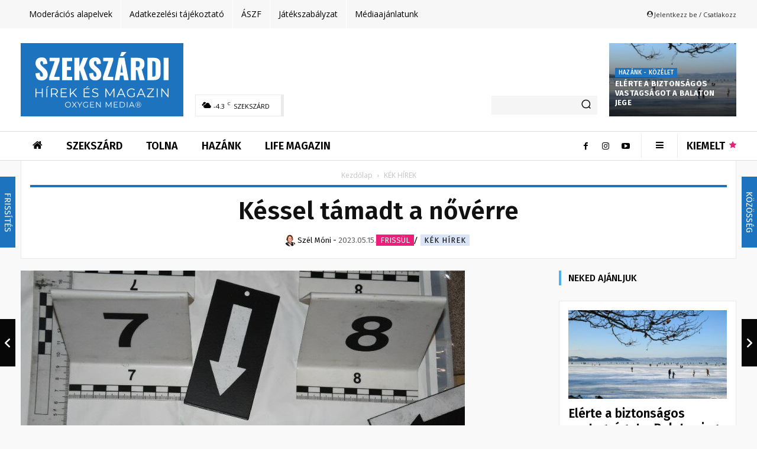

--- FILE ---
content_type: text/html; charset=UTF-8
request_url: https://szekszardihirek.hu/kessel_tamadt_a_noverre/
body_size: 92535
content:
<!doctype html > <!--[if IE 8]><html class="ie8" lang="en"> <![endif]--> <!--[if IE 9]><html class="ie9" lang="en"> <![endif]--> <!--[if gt IE 8]><!--><html lang="hu"> <!--<![endif]--><head><link media="all" href="https://szekszardihirek.hu/wp-content/cache/autoptimize/css/autoptimize_78ee31db87c445f308e617ba53d57dd0.css" rel="stylesheet"><title>Késsel támadt a nővérre &#x2d; SZEKSZÁRDI HÍREK</title><meta charset="UTF-8" /><meta name="viewport" content="width=device-width, initial-scale=1.0"><link rel="pingback" href="https://szekszardihirek.hu/xmlrpc.php" /> <script type="text/javascript" data-pressidium-cc-no-block>window.pressidiumCCBlockedScripts = [{"src":"^(?:https?:)?\\\/\\\/(?:www\\.)?googletagmanager\\.com","category":"targeting","is_regex":true},{"src":"^(?:https?:)?\\\/\\\/(?:www\\.)?google-analytics\\.com","category":"targeting","is_regex":true},{"src":"^(?:https?:)?\\\/\\\/(?:www\\.)?connect\\.facebook\\.net","category":"targeting","is_regex":true},{"src":"^(?:https?:)?\\\/\\\/(?:www\\.)?youtube\\.com","category":"targeting","is_regex":true}];
          window.pressidiumCCCookieName = 'pressidium_cookie_consent';</script> <style id="pressidium-cc-styles">.pressidium-cc-theme {
            --cc-bg: #f9faff;
--cc-text: #112954;
--cc-btn-primary-bg: #3859d0;
--cc-btn-primary-text: #f9faff;
--cc-btn-primary-hover-bg: #1d2e38;
--cc-btn-primary-hover-text: #f9faff;
--cc-btn-secondary-bg: #dfe7f9;
--cc-btn-secondary-text: #112954;
--cc-btn-secondary-hover-bg: #c6d1ea;
--cc-btn-secondary-hover-text: #112954;
--cc-toggle-bg-off: #8fa8d6;
--cc-toggle-bg-on: #3859d0;
--cc-toggle-bg-readonly: #cbd8f1;
--cc-toggle-knob-bg: #fff;
--cc-toggle-knob-icon-color: #ecf2fa;
--cc-cookie-category-block-bg: #ebeff9;
--cc-cookie-category-block-bg-hover: #dbe5f9;
--cc-section-border: #f1f3f5;
--cc-block-text: #112954;
--cc-cookie-table-border: #e1e7f3;
--cc-overlay-bg: rgba(230, 235, 255, .85);
--cc-webkit-scrollbar-bg: #ebeff9;
--cc-webkit-scrollbar-bg-hover: #3859d0;
            }</style><style>:root,::before,::after{--mec-heading-font-family: 'Fira Sans';--mec-paragraph-font-family: 'Fira Sans';--mec-color-skin: #1e73be;--mec-color-skin-rgba-1: rgba(30,115,190,.25);--mec-color-skin-rgba-2: rgba(30,115,190,.5);--mec-color-skin-rgba-3: rgba(30,115,190,.75);--mec-color-skin-rgba-4: rgba(30,115,190,.11);--mec-container-normal-width: 1196px;--mec-container-large-width: 1690px;--mec-content-color: #333333;--mec-fes-main-color: #40d9f1;--mec-fes-main-color-rgba-1: rgba(64, 217, 241, 0.12);--mec-fes-main-color-rgba-2: rgba(64, 217, 241, 0.23);--mec-fes-main-color-rgba-3: rgba(64, 217, 241, 0.03);--mec-fes-main-color-rgba-4: rgba(64, 217, 241, 0.3);--mec-fes-main-color-rgba-5: rgb(64 217 241 / 7%);--mec-fes-main-color-rgba-6: rgba(64, 217, 241, 0.2);--mec-fluent-main-color: #ade7ff;--mec-fluent-main-color-rgba-1: rgba(173, 231, 255, 0.3);--mec-fluent-main-color-rgba-2: rgba(173, 231, 255, 0.8);--mec-fluent-main-color-rgba-3: rgba(173, 231, 255, 0.1);--mec-fluent-main-color-rgba-4: rgba(173, 231, 255, 0.2);--mec-fluent-main-color-rgba-5: rgba(173, 231, 255, 0.7);--mec-fluent-main-color-rgba-6: rgba(173, 231, 255, 0.7);--mec-fluent-bold-color: #00acf8;--mec-fluent-bg-hover-color: #ebf9ff;--mec-fluent-bg-color: #f5f7f8;--mec-fluent-second-bg-color: #d6eef9;}</style><meta name="robots" content="max-snippet:-1,max-image-preview:standard,max-video-preview:-1" /><link rel="canonical" href="https://szekszardihirek.hu/kessel_tamadt_a_noverre/" /><meta name="description" content="T&ouml;rt&eacute;nt mindez Szeksz&aacute;rdon. A Tolna V&aacute;rmegyei Balassa J&aacute;nos K&oacute;rh&aacute;z k&ouml;zlem&eacute;ny&eacute;t v&aacute;ltoztat&aacute;sok n&eacute;lk&uuml;l k&ouml;z&ouml;lj&uuml;k: &quot;K&eacute;ssel t&aacute;madtak az egyik szolg&aacute;lat&aacute;t teljes&iacute;tő&#8230;" /><meta property="og:type" content="article" /><meta property="og:locale" content="hu_HU" /><meta property="og:site_name" content="SZEKSZÁRDI HÍREK" /><meta property="og:title" content="Késsel támadt a nővérre" /><meta property="og:description" content="T&ouml;rt&eacute;nt mindez Szeksz&aacute;rdon. A Tolna V&aacute;rmegyei Balassa J&aacute;nos K&oacute;rh&aacute;z k&ouml;zlem&eacute;ny&eacute;t v&aacute;ltoztat&aacute;sok n&eacute;lk&uuml;l k&ouml;z&ouml;lj&uuml;k: &quot;K&eacute;ssel t&aacute;madtak az egyik szolg&aacute;lat&aacute;t teljes&iacute;tő nőv&eacute;rre a Tolna V&aacute;rmegyei Balassa J&aacute;nos&#8230;" /><meta property="og:url" content="https://szekszardihirek.hu/kessel_tamadt_a_noverre/" /><meta property="og:image" content="https://szekszardihirek.hu/wp-content/uploads/2023/05/img_Kessel_tamadt_a_noverre-2.jpg" /><meta property="og:image:width" content="751" /><meta property="og:image:height" content="500" /><meta property="article:published_time" content="2023-05-15T16:14:03+00:00" /><meta property="article:modified_time" content="2023-05-15T15:14:15+00:00" /><meta name="twitter:card" content="summary_large_image" /><meta name="twitter:title" content="Késsel támadt a nővérre" /><meta name="twitter:description" content="T&ouml;rt&eacute;nt mindez Szeksz&aacute;rdon. A Tolna V&aacute;rmegyei Balassa J&aacute;nos K&oacute;rh&aacute;z k&ouml;zlem&eacute;ny&eacute;t v&aacute;ltoztat&aacute;sok n&eacute;lk&uuml;l k&ouml;z&ouml;lj&uuml;k: &quot;K&eacute;ssel t&aacute;madtak az egyik szolg&aacute;lat&aacute;t teljes&iacute;tő nőv&eacute;rre a Tolna V&aacute;rmegyei Balassa J&aacute;nos&#8230;" /><meta name="twitter:image" content="https://szekszardihirek.hu/wp-content/uploads/2023/05/img_Kessel_tamadt_a_noverre-2.jpg" /><meta name="google-site-verification" content="Gx8JzzKfKy5G63FzejvPC-fPxUA_YDMs53fz063Cbew" /> <script type="application/ld+json">{"@context":"https://schema.org","@graph":[{"@type":"WebSite","@id":"https://szekszardihirek.hu/#/schema/WebSite","url":"https://szekszardihirek.hu/","name":"SZEKSZÁRDI HÍREK","description":"Hírek és Magazin Szekszárdról és a régióból","inLanguage":"hu","potentialAction":{"@type":"SearchAction","target":{"@type":"EntryPoint","urlTemplate":"https://szekszardihirek.hu/search/{search_term_string}/"},"query-input":"required name=search_term_string"},"publisher":{"@type":"Organization","@id":"https://szekszardihirek.hu/#/schema/Organization","name":"SZEKSZÁRDI HÍREK","url":"https://szekszardihirek.hu/","logo":{"@type":"ImageObject","url":"https://szekszardihirek.hu/wp-content/uploads/2024/06/oxygen-media-favicon.png","contentUrl":"https://szekszardihirek.hu/wp-content/uploads/2024/06/oxygen-media-favicon.png","width":512,"height":512,"contentSize":"23568"}}},{"@type":"WebPage","@id":"https://szekszardihirek.hu/kessel_tamadt_a_noverre/","url":"https://szekszardihirek.hu/kessel_tamadt_a_noverre/","name":"Késsel támadt a nővérre &#x2d; SZEKSZÁRDI HÍREK","description":"T&ouml;rt&eacute;nt mindez Szeksz&aacute;rdon. A Tolna V&aacute;rmegyei Balassa J&aacute;nos K&oacute;rh&aacute;z k&ouml;zlem&eacute;ny&eacute;t v&aacute;ltoztat&aacute;sok n&eacute;lk&uuml;l k&ouml;z&ouml;lj&uuml;k: &quot;K&eacute;ssel t&aacute;madtak az egyik szolg&aacute;lat&aacute;t teljes&iacute;tő&#8230;","inLanguage":"hu","isPartOf":{"@id":"https://szekszardihirek.hu/#/schema/WebSite"},"breadcrumb":{"@type":"BreadcrumbList","@id":"https://szekszardihirek.hu/#/schema/BreadcrumbList","itemListElement":[{"@type":"ListItem","position":1,"item":"https://szekszardihirek.hu/","name":"SZEKSZÁRDI HÍREK"},{"@type":"ListItem","position":2,"item":"https://szekszardihirek.hu/kategoria/policehu/","name":"KÉK HÍREK"},{"@type":"ListItem","position":3,"name":"Késsel támadt a nővérre"}]},"potentialAction":{"@type":"ReadAction","target":"https://szekszardihirek.hu/kessel_tamadt_a_noverre/"},"datePublished":"2023-05-15T16:14:03+00:00","dateModified":"2023-05-15T15:14:15+00:00","author":{"@type":"Person","@id":"https://szekszardihirek.hu/#/schema/Person/44a0569f725873997f9f3302cb17ac52","name":"admin"}}]}</script> <link rel='dns-prefetch' href='//maxcdn.bootstrapcdn.com' /><link rel='dns-prefetch' href='//fonts.googleapis.com' /><link rel="alternate" type="application/rss+xml" title="SZEKSZÁRDI HÍREK &raquo; hírcsatorna" href="https://szekszardihirek.hu/feed/" /><link rel="alternate" type="application/rss+xml" title="SZEKSZÁRDI HÍREK &raquo; hozzászólás hírcsatorna" href="https://szekszardihirek.hu/comments/feed/" /> <!--noptimize--><script id="dbgads-ready">
			window.advanced_ads_ready=function(e,a){a=a||"complete";var d=function(e){return"interactive"===a?"loading"!==e:"complete"===e};d(document.readyState)?e():document.addEventListener("readystatechange",(function(a){d(a.target.readyState)&&e()}),{once:"interactive"===a})},window.advanced_ads_ready_queue=window.advanced_ads_ready_queue||[];		</script>
				<script>
			document.addEventListener( 'aagam_empty_slot', function ( ev ) {
				const div = document.getElementById( ev.detail );
				if ( ! div ) {
					return;
				}
				const prefix = 'dbgads-', wrapper = div.closest( '[id^="' + prefix + '"]' );
				if ( ! wrapper ) {
					return;
				}
				if ( wrapper.classList.contains( prefix + 'sticky' ) || wrapper.classList.contains( prefix + 'layer' ) ) {
					return;
				}
				wrapper.style.display = 'none';
			} );
		</script>
		<!--/noptimize--><link rel='stylesheet' id='ae_bootstrap-css' href='//maxcdn.bootstrapcdn.com/font-awesome/4.2.0/css/font-awesome.min.css?ver=6.5.7' type='text/css' media='all' /><style id='classic-theme-styles-inline-css' type='text/css'>/*! This file is auto-generated */
.wp-block-button__link{color:#fff;background-color:#32373c;border-radius:9999px;box-shadow:none;text-decoration:none;padding:calc(.667em + 2px) calc(1.333em + 2px);font-size:1.125em}.wp-block-file__button{background:#32373c;color:#fff;text-decoration:none}</style><style id='global-styles-inline-css' type='text/css'>body{--wp--preset--color--black: #000000;--wp--preset--color--cyan-bluish-gray: #abb8c3;--wp--preset--color--white: #ffffff;--wp--preset--color--pale-pink: #f78da7;--wp--preset--color--vivid-red: #cf2e2e;--wp--preset--color--luminous-vivid-orange: #ff6900;--wp--preset--color--luminous-vivid-amber: #fcb900;--wp--preset--color--light-green-cyan: #7bdcb5;--wp--preset--color--vivid-green-cyan: #00d084;--wp--preset--color--pale-cyan-blue: #8ed1fc;--wp--preset--color--vivid-cyan-blue: #0693e3;--wp--preset--color--vivid-purple: #9b51e0;--wp--preset--gradient--vivid-cyan-blue-to-vivid-purple: linear-gradient(135deg,rgba(6,147,227,1) 0%,rgb(155,81,224) 100%);--wp--preset--gradient--light-green-cyan-to-vivid-green-cyan: linear-gradient(135deg,rgb(122,220,180) 0%,rgb(0,208,130) 100%);--wp--preset--gradient--luminous-vivid-amber-to-luminous-vivid-orange: linear-gradient(135deg,rgba(252,185,0,1) 0%,rgba(255,105,0,1) 100%);--wp--preset--gradient--luminous-vivid-orange-to-vivid-red: linear-gradient(135deg,rgba(255,105,0,1) 0%,rgb(207,46,46) 100%);--wp--preset--gradient--very-light-gray-to-cyan-bluish-gray: linear-gradient(135deg,rgb(238,238,238) 0%,rgb(169,184,195) 100%);--wp--preset--gradient--cool-to-warm-spectrum: linear-gradient(135deg,rgb(74,234,220) 0%,rgb(151,120,209) 20%,rgb(207,42,186) 40%,rgb(238,44,130) 60%,rgb(251,105,98) 80%,rgb(254,248,76) 100%);--wp--preset--gradient--blush-light-purple: linear-gradient(135deg,rgb(255,206,236) 0%,rgb(152,150,240) 100%);--wp--preset--gradient--blush-bordeaux: linear-gradient(135deg,rgb(254,205,165) 0%,rgb(254,45,45) 50%,rgb(107,0,62) 100%);--wp--preset--gradient--luminous-dusk: linear-gradient(135deg,rgb(255,203,112) 0%,rgb(199,81,192) 50%,rgb(65,88,208) 100%);--wp--preset--gradient--pale-ocean: linear-gradient(135deg,rgb(255,245,203) 0%,rgb(182,227,212) 50%,rgb(51,167,181) 100%);--wp--preset--gradient--electric-grass: linear-gradient(135deg,rgb(202,248,128) 0%,rgb(113,206,126) 100%);--wp--preset--gradient--midnight: linear-gradient(135deg,rgb(2,3,129) 0%,rgb(40,116,252) 100%);--wp--preset--font-size--small: 11px;--wp--preset--font-size--medium: 20px;--wp--preset--font-size--large: 32px;--wp--preset--font-size--x-large: 42px;--wp--preset--font-size--regular: 15px;--wp--preset--font-size--larger: 50px;--wp--preset--spacing--20: 0.44rem;--wp--preset--spacing--30: 0.67rem;--wp--preset--spacing--40: 1rem;--wp--preset--spacing--50: 1.5rem;--wp--preset--spacing--60: 2.25rem;--wp--preset--spacing--70: 3.38rem;--wp--preset--spacing--80: 5.06rem;--wp--preset--shadow--natural: 6px 6px 9px rgba(0, 0, 0, 0.2);--wp--preset--shadow--deep: 12px 12px 50px rgba(0, 0, 0, 0.4);--wp--preset--shadow--sharp: 6px 6px 0px rgba(0, 0, 0, 0.2);--wp--preset--shadow--outlined: 6px 6px 0px -3px rgba(255, 255, 255, 1), 6px 6px rgba(0, 0, 0, 1);--wp--preset--shadow--crisp: 6px 6px 0px rgba(0, 0, 0, 1);}:where(.is-layout-flex){gap: 0.5em;}:where(.is-layout-grid){gap: 0.5em;}body .is-layout-flex{display: flex;}body .is-layout-flex{flex-wrap: wrap;align-items: center;}body .is-layout-flex > *{margin: 0;}body .is-layout-grid{display: grid;}body .is-layout-grid > *{margin: 0;}:where(.wp-block-columns.is-layout-flex){gap: 2em;}:where(.wp-block-columns.is-layout-grid){gap: 2em;}:where(.wp-block-post-template.is-layout-flex){gap: 1.25em;}:where(.wp-block-post-template.is-layout-grid){gap: 1.25em;}.has-black-color{color: var(--wp--preset--color--black) !important;}.has-cyan-bluish-gray-color{color: var(--wp--preset--color--cyan-bluish-gray) !important;}.has-white-color{color: var(--wp--preset--color--white) !important;}.has-pale-pink-color{color: var(--wp--preset--color--pale-pink) !important;}.has-vivid-red-color{color: var(--wp--preset--color--vivid-red) !important;}.has-luminous-vivid-orange-color{color: var(--wp--preset--color--luminous-vivid-orange) !important;}.has-luminous-vivid-amber-color{color: var(--wp--preset--color--luminous-vivid-amber) !important;}.has-light-green-cyan-color{color: var(--wp--preset--color--light-green-cyan) !important;}.has-vivid-green-cyan-color{color: var(--wp--preset--color--vivid-green-cyan) !important;}.has-pale-cyan-blue-color{color: var(--wp--preset--color--pale-cyan-blue) !important;}.has-vivid-cyan-blue-color{color: var(--wp--preset--color--vivid-cyan-blue) !important;}.has-vivid-purple-color{color: var(--wp--preset--color--vivid-purple) !important;}.has-black-background-color{background-color: var(--wp--preset--color--black) !important;}.has-cyan-bluish-gray-background-color{background-color: var(--wp--preset--color--cyan-bluish-gray) !important;}.has-white-background-color{background-color: var(--wp--preset--color--white) !important;}.has-pale-pink-background-color{background-color: var(--wp--preset--color--pale-pink) !important;}.has-vivid-red-background-color{background-color: var(--wp--preset--color--vivid-red) !important;}.has-luminous-vivid-orange-background-color{background-color: var(--wp--preset--color--luminous-vivid-orange) !important;}.has-luminous-vivid-amber-background-color{background-color: var(--wp--preset--color--luminous-vivid-amber) !important;}.has-light-green-cyan-background-color{background-color: var(--wp--preset--color--light-green-cyan) !important;}.has-vivid-green-cyan-background-color{background-color: var(--wp--preset--color--vivid-green-cyan) !important;}.has-pale-cyan-blue-background-color{background-color: var(--wp--preset--color--pale-cyan-blue) !important;}.has-vivid-cyan-blue-background-color{background-color: var(--wp--preset--color--vivid-cyan-blue) !important;}.has-vivid-purple-background-color{background-color: var(--wp--preset--color--vivid-purple) !important;}.has-black-border-color{border-color: var(--wp--preset--color--black) !important;}.has-cyan-bluish-gray-border-color{border-color: var(--wp--preset--color--cyan-bluish-gray) !important;}.has-white-border-color{border-color: var(--wp--preset--color--white) !important;}.has-pale-pink-border-color{border-color: var(--wp--preset--color--pale-pink) !important;}.has-vivid-red-border-color{border-color: var(--wp--preset--color--vivid-red) !important;}.has-luminous-vivid-orange-border-color{border-color: var(--wp--preset--color--luminous-vivid-orange) !important;}.has-luminous-vivid-amber-border-color{border-color: var(--wp--preset--color--luminous-vivid-amber) !important;}.has-light-green-cyan-border-color{border-color: var(--wp--preset--color--light-green-cyan) !important;}.has-vivid-green-cyan-border-color{border-color: var(--wp--preset--color--vivid-green-cyan) !important;}.has-pale-cyan-blue-border-color{border-color: var(--wp--preset--color--pale-cyan-blue) !important;}.has-vivid-cyan-blue-border-color{border-color: var(--wp--preset--color--vivid-cyan-blue) !important;}.has-vivid-purple-border-color{border-color: var(--wp--preset--color--vivid-purple) !important;}.has-vivid-cyan-blue-to-vivid-purple-gradient-background{background: var(--wp--preset--gradient--vivid-cyan-blue-to-vivid-purple) !important;}.has-light-green-cyan-to-vivid-green-cyan-gradient-background{background: var(--wp--preset--gradient--light-green-cyan-to-vivid-green-cyan) !important;}.has-luminous-vivid-amber-to-luminous-vivid-orange-gradient-background{background: var(--wp--preset--gradient--luminous-vivid-amber-to-luminous-vivid-orange) !important;}.has-luminous-vivid-orange-to-vivid-red-gradient-background{background: var(--wp--preset--gradient--luminous-vivid-orange-to-vivid-red) !important;}.has-very-light-gray-to-cyan-bluish-gray-gradient-background{background: var(--wp--preset--gradient--very-light-gray-to-cyan-bluish-gray) !important;}.has-cool-to-warm-spectrum-gradient-background{background: var(--wp--preset--gradient--cool-to-warm-spectrum) !important;}.has-blush-light-purple-gradient-background{background: var(--wp--preset--gradient--blush-light-purple) !important;}.has-blush-bordeaux-gradient-background{background: var(--wp--preset--gradient--blush-bordeaux) !important;}.has-luminous-dusk-gradient-background{background: var(--wp--preset--gradient--luminous-dusk) !important;}.has-pale-ocean-gradient-background{background: var(--wp--preset--gradient--pale-ocean) !important;}.has-electric-grass-gradient-background{background: var(--wp--preset--gradient--electric-grass) !important;}.has-midnight-gradient-background{background: var(--wp--preset--gradient--midnight) !important;}.has-small-font-size{font-size: var(--wp--preset--font-size--small) !important;}.has-medium-font-size{font-size: var(--wp--preset--font-size--medium) !important;}.has-large-font-size{font-size: var(--wp--preset--font-size--large) !important;}.has-x-large-font-size{font-size: var(--wp--preset--font-size--x-large) !important;}
.wp-block-navigation a:where(:not(.wp-element-button)){color: inherit;}
:where(.wp-block-post-template.is-layout-flex){gap: 1.25em;}:where(.wp-block-post-template.is-layout-grid){gap: 1.25em;}
:where(.wp-block-columns.is-layout-flex){gap: 2em;}:where(.wp-block-columns.is-layout-grid){gap: 2em;}
.wp-block-pullquote{font-size: 1.5em;line-height: 1.6;}</style><link rel='stylesheet' id='google-fonts-style-css' href='https://fonts.googleapis.com/css?family=Open+Sans%3A400%2C600%2C700%2C100%2C200%2C300%2C500%2C800%2C900%7CMerriweather%3A400%2C100%2C200%2C300%2C500%2C600%2C700%2C800%2C900%7CFira+Sans%3A400%2C100%2C200%2C300%2C500%2C600%2C700%2C800%2C900%7CRoboto%3A400%2C500%2C700%2C100%2C200%2C300%2C600%2C800%2C900%7CFira+Sans%3A600%2C300%2C400&#038;display=swap&#038;ver=12.6.5' type='text/css' media='all' /><style id='td-theme-inline-css' type='text/css'>@media (max-width:767px){.td-header-desktop-wrap{display:none}}@media (min-width:767px){.td-header-mobile-wrap{display:none}}</style> <script type="text/javascript" src="https://szekszardihirek.hu/wp-includes/js/jquery/jquery.min.js?ver=3.7.1" id="jquery-core-js"></script> <script type="text/javascript" id="consent-mode-script-js-extra">var pressidiumCCGCM = {"gcm":{"enabled":true,"implementation":"gtm","ads_data_redaction":false,"url_passthrough":false,"regions":[]}};</script> <script type="text/javascript" id="mec-frontend-script-js-extra">var mecdata = {"day":"nap","days":"napok","hour":"\u00f3ra","hours":"\u00f3r\u00e1k","minute":"perc","minutes":"percek","second":"m\u00e1sodperc","seconds":"m\u00e1sodpercek","next":"K\u00f6vetkez\u0151","prev":"El\u0151z\u0151","elementor_edit_mode":"no","recapcha_key":"","ajax_url":"https:\/\/szekszardihirek.hu\/wp-admin\/admin-ajax.php","fes_nonce":"dbe50fae5a","fes_thankyou_page_time":"2000","fes_upload_nonce":"b75f02efbf","current_year":"2026","current_month":"01","datepicker_format":"yy-mm-dd&Y-m-d"};</script> <script type="text/javascript" id="search-filter-plugin-build-js-extra">var SF_LDATA = {"ajax_url":"https:\/\/szekszardihirek.hu\/wp-admin\/admin-ajax.php","home_url":"https:\/\/szekszardihirek.hu\/","extensions":[]};</script> <script type="text/javascript" id="advanced-ads-advanced-js-js-extra">var advads_options = {"blog_id":"1","privacy":{"enabled":false,"state":"not_needed"}};</script> <script type="text/javascript" id="advanced_ads_pro/visitor_conditions-js-extra">var advanced_ads_pro_visitor_conditions = {"referrer_cookie_name":"advanced_ads_pro_visitor_referrer","referrer_exdays":"365","page_impr_cookie_name":"advanced_ads_page_impressions","page_impr_exdays":"3650"};</script> <script type="text/javascript" src="https://szekszardihirek.hu/wp-content/themes/Newspaper-child/js/swiper-11.0.5/swiper-bundle.min.js?ver=6.5.7" id="dbg_js_swiper-js"></script> <link rel="https://api.w.org/" href="https://szekszardihirek.hu/wp-json/" /><link rel="alternate" type="application/json" href="https://szekszardihirek.hu/wp-json/wp/v2/posts/306528" /><link rel="EditURI" type="application/rsd+xml" title="RSD" href="https://szekszardihirek.hu/xmlrpc.php?rsd" /><link rel="alternate" type="application/json+oembed" href="https://szekszardihirek.hu/wp-json/oembed/1.0/embed?url=https%3A%2F%2Fszekszardihirek.hu%2Fkessel_tamadt_a_noverre%2F" /><link rel="alternate" type="text/xml+oembed" href="https://szekszardihirek.hu/wp-json/oembed/1.0/embed?url=https%3A%2F%2Fszekszardihirek.hu%2Fkessel_tamadt_a_noverre%2F&#038;format=xml" /> <script>advads_items = { conditions: {}, display_callbacks: {}, display_effect_callbacks: {}, hide_callbacks: {}, backgrounds: {}, effect_durations: {}, close_functions: {}, showed: [] };</script><style type="text/css" id="dbgads-layer-custom-css"></style><script type="text/javascript">var advadsCfpQueue = [];
		var advadsCfpAd = function( adID ){
			if ( 'undefined' == typeof advadsProCfp ) { advadsCfpQueue.push( adID ) } else { advadsProCfp.addElement( adID ) }
		};</script> <script>window.tdb_global_vars = {"wpRestUrl":"https:\/\/szekszardihirek.hu\/wp-json\/","permalinkStructure":"\/%postname%\/"};
        window.tdb_p_autoload_vars = {"isAjax":false,"isAdminBarShowing":false,"autoloadScrollPercent":20,"postAutoloadStatus":"on","origPostEditUrl":null};</script> <style id="tdb-global-colors">:root{--accent-color:#fff}</style><meta name="onesignal" content="wordpress-plugin"/> <script>window.OneSignal = window.OneSignal || [];

      OneSignal.push( function() {
        OneSignal.SERVICE_WORKER_UPDATER_PATH = 'OneSignalSDKUpdaterWorker.js';
                      OneSignal.SERVICE_WORKER_PATH = 'OneSignalSDKWorker.js';
                      OneSignal.SERVICE_WORKER_PARAM = { scope: '/wp-content/plugins/onesignal-free-web-push-notifications/sdk_files/push/onesignal/' };
        OneSignal.setDefaultNotificationUrl("https://szekszardihirek.hu");
        var oneSignal_options = {};
        window._oneSignalInitOptions = oneSignal_options;

        oneSignal_options['wordpress'] = true;
oneSignal_options['appId'] = '0881ebff-8d9d-4adb-b7fd-76951a5a61eb';
oneSignal_options['allowLocalhostAsSecureOrigin'] = true;
oneSignal_options['welcomeNotification'] = { };
oneSignal_options['welcomeNotification']['disable'] = true;
oneSignal_options['path'] = "https://szekszardihirek.hu/wp-content/plugins/onesignal-free-web-push-notifications/sdk_files/";
oneSignal_options['safari_web_id'] = "web.onesignal.auto.3707da58-ddb1-4483-bf9e-ed962105bbd1";
oneSignal_options['persistNotification'] = false;
oneSignal_options['promptOptions'] = { };
oneSignal_options['promptOptions']['actionMessage'] = "Ha szeretnél értesülni a legfontosabb hírekről, engedélyezd az értesítéseket!";
oneSignal_options['promptOptions']['acceptButtonText'] = "ENGEDÉLYEZEM";
oneSignal_options['promptOptions']['cancelButtonText'] = "MOST NEM";
                OneSignal.init(window._oneSignalInitOptions);
                OneSignal.showSlidedownPrompt();      });

      function documentInitOneSignal() {
        var oneSignal_elements = document.getElementsByClassName("OneSignal-prompt");

        var oneSignalLinkClickHandler = function(event) { OneSignal.push(['registerForPushNotifications']); event.preventDefault(); };        for(var i = 0; i < oneSignal_elements.length; i++)
          oneSignal_elements[i].addEventListener('click', oneSignalLinkClickHandler, false);
      }

      if (document.readyState === 'complete') {
           documentInitOneSignal();
      }
      else {
           window.addEventListener("load", function(event){
               documentInitOneSignal();
          });
      }</script>  <script>var tdBlocksArray = []; //here we store all the items for the current page

	    // td_block class - each ajax block uses a object of this class for requests
	    function tdBlock() {
		    this.id = '';
		    this.block_type = 1; //block type id (1-234 etc)
		    this.atts = '';
		    this.td_column_number = '';
		    this.td_current_page = 1; //
		    this.post_count = 0; //from wp
		    this.found_posts = 0; //from wp
		    this.max_num_pages = 0; //from wp
		    this.td_filter_value = ''; //current live filter value
		    this.is_ajax_running = false;
		    this.td_user_action = ''; // load more or infinite loader (used by the animation)
		    this.header_color = '';
		    this.ajax_pagination_infinite_stop = ''; //show load more at page x
	    }

        // td_js_generator - mini detector
        ( function () {
            var htmlTag = document.getElementsByTagName("html")[0];

	        if ( navigator.userAgent.indexOf("MSIE 10.0") > -1 ) {
                htmlTag.className += ' ie10';
            }

            if ( !!navigator.userAgent.match(/Trident.*rv\:11\./) ) {
                htmlTag.className += ' ie11';
            }

	        if ( navigator.userAgent.indexOf("Edge") > -1 ) {
                htmlTag.className += ' ieEdge';
            }

            if ( /(iPad|iPhone|iPod)/g.test(navigator.userAgent) ) {
                htmlTag.className += ' td-md-is-ios';
            }

            var user_agent = navigator.userAgent.toLowerCase();
            if ( user_agent.indexOf("android") > -1 ) {
                htmlTag.className += ' td-md-is-android';
            }

            if ( -1 !== navigator.userAgent.indexOf('Mac OS X')  ) {
                htmlTag.className += ' td-md-is-os-x';
            }

            if ( /chrom(e|ium)/.test(navigator.userAgent.toLowerCase()) ) {
               htmlTag.className += ' td-md-is-chrome';
            }

            if ( -1 !== navigator.userAgent.indexOf('Firefox') ) {
                htmlTag.className += ' td-md-is-firefox';
            }

            if ( -1 !== navigator.userAgent.indexOf('Safari') && -1 === navigator.userAgent.indexOf('Chrome') ) {
                htmlTag.className += ' td-md-is-safari';
            }

            if( -1 !== navigator.userAgent.indexOf('IEMobile') ){
                htmlTag.className += ' td-md-is-iemobile';
            }

        })();

        var tdLocalCache = {};

        ( function () {
            "use strict";

            tdLocalCache = {
                data: {},
                remove: function (resource_id) {
                    delete tdLocalCache.data[resource_id];
                },
                exist: function (resource_id) {
                    return tdLocalCache.data.hasOwnProperty(resource_id) && tdLocalCache.data[resource_id] !== null;
                },
                get: function (resource_id) {
                    return tdLocalCache.data[resource_id];
                },
                set: function (resource_id, cachedData) {
                    tdLocalCache.remove(resource_id);
                    tdLocalCache.data[resource_id] = cachedData;
                }
            };
        })();

    
    
var td_viewport_interval_list=[{"limitBottom":767,"sidebarWidth":228},{"limitBottom":1018,"sidebarWidth":300},{"limitBottom":1140,"sidebarWidth":324}];
var tds_general_modal_image="yes";
var tdc_is_installed="yes";
var td_ajax_url="https:\/\/szekszardihirek.hu\/wp-admin\/admin-ajax.php?td_theme_name=Newspaper&v=12.6.5";
var td_get_template_directory_uri="https:\/\/szekszardihirek.hu\/wp-content\/plugins\/td-composer\/legacy\/common";
var tds_snap_menu="";
var tds_logo_on_sticky="";
var tds_header_style="";
var td_please_wait="K\u00e9rj\u00fck, v\u00e1rjon ...";
var td_email_user_pass_incorrect="T\u00e9ves felhaszn\u00e1l\u00f3n\u00e9v vagy jelsz\u00f3!";
var td_email_user_incorrect="E-mail vagy felhaszn\u00e1l\u00f3n\u00e9v t\u00e9ves!";
var td_email_incorrect="T\u00e9ves E-mail!";
var td_user_incorrect="Username incorrect!";
var td_email_user_empty="Email or username empty!";
var td_pass_empty="Pass empty!";
var td_pass_pattern_incorrect="Invalid Pass Pattern!";
var td_retype_pass_incorrect="Retyped Pass incorrect!";
var tds_more_articles_on_post_enable="";
var tds_more_articles_on_post_time_to_wait="1";
var tds_more_articles_on_post_pages_distance_from_top=0;
var tds_captcha="";
var tds_theme_color_site_wide="#4db2ec";
var tds_smart_sidebar="enabled";
var tdThemeName="Newspaper";
var tdThemeNameWl="Newspaper";
var td_magnific_popup_translation_tPrev="El\u0151z\u0151 (balra ny\u00edl)";
var td_magnific_popup_translation_tNext="K\u00f6vetkez\u0151 (jobb ny\u00edl gomb)";
var td_magnific_popup_translation_tCounter="%curr% a %total%-b\u00f3l";
var td_magnific_popup_translation_ajax_tError="A  %url%-t nem siker\u00fclt bet\u00f6lteni.";
var td_magnific_popup_translation_image_tError="A #%curr% k\u00e9pet nem siker\u00fclt bet\u00f6lteni.";
var tdBlockNonce="7247de8f7a";
var tdMobileMenu="enabled";
var tdMobileSearch="enabled";
var tdDateNamesI18n={"month_names":["janu\u00e1r","febru\u00e1r","m\u00e1rcius","\u00e1prilis","m\u00e1jus","j\u00fanius","j\u00falius","augusztus","szeptember","okt\u00f3ber","november","december"],"month_names_short":["jan","febr","m\u00e1rc","\u00e1pr","m\u00e1j","j\u00fan","j\u00fal","aug","szept","okt","nov","dec"],"day_names":["vas\u00e1rnap","h\u00e9tf\u0151","kedd","szerda","cs\u00fct\u00f6rt\u00f6k","p\u00e9ntek","szombat"],"day_names_short":["vas","h\u00e9t","ked","sze","cs\u00fc","p\u00e9n","szo"]};
var tdb_modal_confirm="Save";
var tdb_modal_cancel="Cancel";
var tdb_modal_confirm_alt="Yes";
var tdb_modal_cancel_alt="No";
var td_ad_background_click_link="";
var td_ad_background_click_target="";</script> <style>.td-page-title,.td-category-title-holder .td-page-title{font-family:"Fira Sans";font-weight:600}.td-page-content p,.td-page-content li,.td-page-content .td_block_text_with_title,.wpb_text_column p{font-family:Merriweather;font-size:15px;line-height:30px}.td-page-content h1,.wpb_text_column h1{font-weight:600}.td-page-content h2,.wpb_text_column h2{font-weight:600}.td-page-content h3,.wpb_text_column h3{font-weight:600}.td-page-content h4,.wpb_text_column h4{font-weight:600}.td-page-content h5,.wpb_text_column h5{font-weight:600}.td-page-content h6,.wpb_text_column h6{font-weight:600}body,p{font-family:"Open Sans"}.white-popup-block,.white-popup-block .wpb_button{font-family:"Open Sans"}.td-scroll-up{position:fixed;bottom:4px;right:5px;cursor:pointer;z-index:9999}.ie9 .td-scroll-up{bottom:-70px}.ie9 .td-scroll-up-visible{bottom:5px}@media (max-width:767px){.td-scroll-up.td-hide-scroll-up-on-mob{display:none!important}}.td-scroll-up{display:none;width:40px;height:40px;background-color:var(--td_theme_color,#4db2ec);transform:translate3d(0,70px,0);transition:transform 0.4s cubic-bezier(.55,0,.1,1) 0s}.td-js-loaded .td-scroll-up{display:block!important}.td-scroll-up .td-icon-menu-up{position:relative;color:#fff;font-size:20px;display:block;text-align:center;width:40px;top:7px}.td-scroll-up-visible{transform:translate3d(0,0,0)}.td-md-is-android .td-scroll-up .td-icon-menu-up{padding-top:1px}:root{--td_container_transparent:transparent;--td_mobile_menu_color:#4db2ec;--td_mobile_gradient_one_mob:#4db2ec;--td_mobile_gradient_two_mob:rgba(0,33,53,0.93);--td_mobile_text_active_color:#ffffff;--td_mobile_button_color_mob:#ffffff}.td-header-wrap .td-header-top-menu-full,.td-header-wrap .top-header-menu .sub-menu,.tdm-header-style-1.td-header-wrap .td-header-top-menu-full,.tdm-header-style-1.td-header-wrap .top-header-menu .sub-menu,.tdm-header-style-2.td-header-wrap .td-header-top-menu-full,.tdm-header-style-2.td-header-wrap .top-header-menu .sub-menu,.tdm-header-style-3.td-header-wrap .td-header-top-menu-full,.tdm-header-style-3.td-header-wrap .top-header-menu .sub-menu{background-color:#4db2ec}.td-header-style-8 .td-header-top-menu-full{background-color:transparent}.td-header-style-8 .td-header-top-menu-full .td-header-top-menu{background-color:#4db2ec;padding-left:15px;padding-right:15px}.td-header-wrap .td-header-top-menu-full .td-header-top-menu,.td-header-wrap .td-header-top-menu-full{border-bottom:none}.td-banner-wrap-full,.td-header-style-11 .td-logo-wrap-full{background-color:#4db2ec}.td-header-style-11 .td-logo-wrap-full{border-bottom:0}@media (min-width:1019px){.td-header-style-2 .td-header-sp-recs,.td-header-style-5 .td-a-rec-id-header>div,.td-header-style-5 .td-g-rec-id-header>.adsbygoogle,.td-header-style-6 .td-a-rec-id-header>div,.td-header-style-6 .td-g-rec-id-header>.adsbygoogle,.td-header-style-7 .td-a-rec-id-header>div,.td-header-style-7 .td-g-rec-id-header>.adsbygoogle,.td-header-style-8 .td-a-rec-id-header>div,.td-header-style-8 .td-g-rec-id-header>.adsbygoogle,.td-header-style-12 .td-a-rec-id-header>div,.td-header-style-12 .td-g-rec-id-header>.adsbygoogle{margin-bottom:24px!important}}@media (min-width:768px) and (max-width:1018px){.td-header-style-2 .td-header-sp-recs,.td-header-style-5 .td-a-rec-id-header>div,.td-header-style-5 .td-g-rec-id-header>.adsbygoogle,.td-header-style-6 .td-a-rec-id-header>div,.td-header-style-6 .td-g-rec-id-header>.adsbygoogle,.td-header-style-7 .td-a-rec-id-header>div,.td-header-style-7 .td-g-rec-id-header>.adsbygoogle,.td-header-style-8 .td-a-rec-id-header>div,.td-header-style-8 .td-g-rec-id-header>.adsbygoogle,.td-header-style-12 .td-a-rec-id-header>div,.td-header-style-12 .td-g-rec-id-header>.adsbygoogle{margin-bottom:14px!important}}.td-big-grid-meta .td-post-category,.td_module_wrap .td-post-category,.td-module-image .td-post-category{font-size:12px;font-weight:normal;text-transform:uppercase}.td-excerpt,.td_module_14 .td-excerpt{font-family:Merriweather;font-size:14px;font-weight:300}.td_module_wrap .td-module-title{font-family:"Fira Sans"}.td_module_4 .td-module-title{font-weight:600}.td_module_6 .td-module-title{font-weight:600}.td_block_trending_now .entry-title,.td-theme-slider .td-module-title,.td-big-grid-post .entry-title{font-family:"Fira Sans"}.post .td-post-header .entry-title{font-family:"Fira Sans"}.td-post-template-default .td-post-header .entry-title{font-weight:600}.td-post-template-1 .td-post-header .entry-title{font-weight:600}.td-post-template-2 .td-post-header .entry-title{font-weight:600}.td-post-template-3 .td-post-header .entry-title{font-weight:600}.td-post-template-4 .td-post-header .entry-title{font-weight:600}.td-post-template-5 .td-post-header .entry-title{font-weight:600}.td-post-template-6 .td-post-header .entry-title{font-weight:600}.td-post-template-7 .td-post-header .entry-title{font-weight:600}.td-post-template-8 .td-post-header .entry-title{font-weight:600}.td-post-template-9 .td-post-header .entry-title{font-weight:600}.td-post-template-10 .td-post-header .entry-title{font-weight:600}.td-post-template-11 .td-post-header .entry-title{font-weight:600}.td-post-template-12 .td-post-header .entry-title{font-weight:600}.td-post-template-13 .td-post-header .entry-title{font-weight:600}.td-post-content p,.td-post-content{font-family:Merriweather;font-size:15px;line-height:30px}.td_block_related_posts .entry-title a{font-family:"Fira Sans";font-size:18px}body{background-color:#ffffff}.td-page-title,.td-category-title-holder .td-page-title{font-family:"Fira Sans";font-weight:600}.td-page-content p,.td-page-content li,.td-page-content .td_block_text_with_title,.wpb_text_column p{font-family:Merriweather;font-size:15px;line-height:30px}.td-page-content h1,.wpb_text_column h1{font-weight:600}.td-page-content h2,.wpb_text_column h2{font-weight:600}.td-page-content h3,.wpb_text_column h3{font-weight:600}.td-page-content h4,.wpb_text_column h4{font-weight:600}.td-page-content h5,.wpb_text_column h5{font-weight:600}.td-page-content h6,.wpb_text_column h6{font-weight:600}body,p{font-family:"Open Sans"}.white-popup-block,.white-popup-block .wpb_button{font-family:"Open Sans"}.td-scroll-up{position:fixed;bottom:4px;right:5px;cursor:pointer;z-index:9999}.ie9 .td-scroll-up{bottom:-70px}.ie9 .td-scroll-up-visible{bottom:5px}@media (max-width:767px){.td-scroll-up.td-hide-scroll-up-on-mob{display:none!important}}.td-scroll-up{display:none;width:40px;height:40px;background-color:var(--td_theme_color,#4db2ec);transform:translate3d(0,70px,0);transition:transform 0.4s cubic-bezier(.55,0,.1,1) 0s}.td-js-loaded .td-scroll-up{display:block!important}.td-scroll-up .td-icon-menu-up{position:relative;color:#fff;font-size:20px;display:block;text-align:center;width:40px;top:7px}.td-scroll-up-visible{transform:translate3d(0,0,0)}.td-md-is-android .td-scroll-up .td-icon-menu-up{padding-top:1px}:root{--td_container_transparent:transparent;--td_mobile_menu_color:#4db2ec;--td_mobile_gradient_one_mob:#4db2ec;--td_mobile_gradient_two_mob:rgba(0,33,53,0.93);--td_mobile_text_active_color:#ffffff;--td_mobile_button_color_mob:#ffffff}.td-header-wrap .td-header-top-menu-full,.td-header-wrap .top-header-menu .sub-menu,.tdm-header-style-1.td-header-wrap .td-header-top-menu-full,.tdm-header-style-1.td-header-wrap .top-header-menu .sub-menu,.tdm-header-style-2.td-header-wrap .td-header-top-menu-full,.tdm-header-style-2.td-header-wrap .top-header-menu .sub-menu,.tdm-header-style-3.td-header-wrap .td-header-top-menu-full,.tdm-header-style-3.td-header-wrap .top-header-menu .sub-menu{background-color:#4db2ec}.td-header-style-8 .td-header-top-menu-full{background-color:transparent}.td-header-style-8 .td-header-top-menu-full .td-header-top-menu{background-color:#4db2ec;padding-left:15px;padding-right:15px}.td-header-wrap .td-header-top-menu-full .td-header-top-menu,.td-header-wrap .td-header-top-menu-full{border-bottom:none}.td-banner-wrap-full,.td-header-style-11 .td-logo-wrap-full{background-color:#4db2ec}.td-header-style-11 .td-logo-wrap-full{border-bottom:0}@media (min-width:1019px){.td-header-style-2 .td-header-sp-recs,.td-header-style-5 .td-a-rec-id-header>div,.td-header-style-5 .td-g-rec-id-header>.adsbygoogle,.td-header-style-6 .td-a-rec-id-header>div,.td-header-style-6 .td-g-rec-id-header>.adsbygoogle,.td-header-style-7 .td-a-rec-id-header>div,.td-header-style-7 .td-g-rec-id-header>.adsbygoogle,.td-header-style-8 .td-a-rec-id-header>div,.td-header-style-8 .td-g-rec-id-header>.adsbygoogle,.td-header-style-12 .td-a-rec-id-header>div,.td-header-style-12 .td-g-rec-id-header>.adsbygoogle{margin-bottom:24px!important}}@media (min-width:768px) and (max-width:1018px){.td-header-style-2 .td-header-sp-recs,.td-header-style-5 .td-a-rec-id-header>div,.td-header-style-5 .td-g-rec-id-header>.adsbygoogle,.td-header-style-6 .td-a-rec-id-header>div,.td-header-style-6 .td-g-rec-id-header>.adsbygoogle,.td-header-style-7 .td-a-rec-id-header>div,.td-header-style-7 .td-g-rec-id-header>.adsbygoogle,.td-header-style-8 .td-a-rec-id-header>div,.td-header-style-8 .td-g-rec-id-header>.adsbygoogle,.td-header-style-12 .td-a-rec-id-header>div,.td-header-style-12 .td-g-rec-id-header>.adsbygoogle{margin-bottom:14px!important}}.td-big-grid-meta .td-post-category,.td_module_wrap .td-post-category,.td-module-image .td-post-category{font-size:12px;font-weight:normal;text-transform:uppercase}.td-excerpt,.td_module_14 .td-excerpt{font-family:Merriweather;font-size:14px;font-weight:300}.td_module_wrap .td-module-title{font-family:"Fira Sans"}.td_module_4 .td-module-title{font-weight:600}.td_module_6 .td-module-title{font-weight:600}.td_block_trending_now .entry-title,.td-theme-slider .td-module-title,.td-big-grid-post .entry-title{font-family:"Fira Sans"}.post .td-post-header .entry-title{font-family:"Fira Sans"}.td-post-template-default .td-post-header .entry-title{font-weight:600}.td-post-template-1 .td-post-header .entry-title{font-weight:600}.td-post-template-2 .td-post-header .entry-title{font-weight:600}.td-post-template-3 .td-post-header .entry-title{font-weight:600}.td-post-template-4 .td-post-header .entry-title{font-weight:600}.td-post-template-5 .td-post-header .entry-title{font-weight:600}.td-post-template-6 .td-post-header .entry-title{font-weight:600}.td-post-template-7 .td-post-header .entry-title{font-weight:600}.td-post-template-8 .td-post-header .entry-title{font-weight:600}.td-post-template-9 .td-post-header .entry-title{font-weight:600}.td-post-template-10 .td-post-header .entry-title{font-weight:600}.td-post-template-11 .td-post-header .entry-title{font-weight:600}.td-post-template-12 .td-post-header .entry-title{font-weight:600}.td-post-template-13 .td-post-header .entry-title{font-weight:600}.td-post-content p,.td-post-content{font-family:Merriweather;font-size:15px;line-height:30px}.td_block_related_posts .entry-title a{font-family:"Fira Sans";font-size:18px}</style> <script>(function(w,d,s,l,i){w[l]=w[l]||[];w[l].push({'gtm.start':
new Date().getTime(),event:'gtm.js'});var f=d.getElementsByTagName(s)[0],
j=d.createElement(s),dl=l!='dataLayer'?'&l='+l:'';j.async=true;j.src=
'https://www.googletagmanager.com/gtm.js?id='+i+dl;f.parentNode.insertBefore(j,f);
})(window,document,'script','dataLayer','GTM-WTFSDF2D');</script> <meta name="facebook-domain-verification" content="uj4azb6pd76qgegv2kk4yuwv8gxdfq" /> <script type="application/ld+json">{
        "@context": "https://schema.org",
        "@type": "BreadcrumbList",
        "itemListElement": [
            {
                "@type": "ListItem",
                "position": 1,
                "item": {
                    "@type": "WebSite",
                    "@id": "https://szekszardihirek.hu/",
                    "name": "Kezdőlap"
                }
            },
            {
                "@type": "ListItem",
                "position": 2,
                    "item": {
                    "@type": "WebPage",
                    "@id": "https://szekszardihirek.hu/kategoria/policehu/",
                    "name": "KÉK HÍREK"
                }
            }    
        ]
    }</script> <link rel="icon" href="https://szekszardihirek.hu/wp-content/uploads/2024/06/oxygen-media-favicon-100x100.png" sizes="32x32" /><link rel="icon" href="https://szekszardihirek.hu/wp-content/uploads/2024/06/oxygen-media-favicon-300x300.png" sizes="192x192" /><link rel="apple-touch-icon" href="https://szekszardihirek.hu/wp-content/uploads/2024/06/oxygen-media-favicon-300x300.png" /><meta name="msapplication-TileImage" content="https://szekszardihirek.hu/wp-content/uploads/2024/06/oxygen-media-favicon-300x300.png" /> <script></script> <style></style><style id="tdw-css-placeholder">.events-style-resgrid{height:3200px}</style></head><body class="post-template-default single single-post postid-306528 single-format-standard mec-theme-Newspaper td-standard-pack pressidium-cc-theme dbg_template dbg_template__2 kessel_tamadt_a_noverre global-block-template-2 td-life-news aa-prefix-dbgads-  tdc-header-template  tdc-footer-template td-full-layout" itemscope="itemscope" itemtype="https://schema.org/WebPage"> <noscript><iframe src="https://www.googletagmanager.com/ns.html?id=GTM-WTFSDF2D"
height="0" width="0" style="display:none;visibility:hidden"></iframe></noscript><div class="td-scroll-up  td-hide-scroll-up-on-mob" style="display:none;"><i class="td-icon-menu-up"></i></div><div class="td-menu-background" style="visibility:hidden"></div><div id="td-mobile-nav" style="visibility:hidden"><div class="td-mobile-container"><div class="td-menu-socials-wrap"><div class="td-menu-socials"> <span class="td-social-icon-wrap"> <a target="_blank" href="https://www.facebook.com/Szeksz%C3%A1rdi-H%C3%ADrek-Magazin-Oxygen-Media-108711244698116" title="Facebook"> <i class="td-icon-font td-icon-facebook"></i> <span style="display: none">Facebook</span> </a> </span> <span class="td-social-icon-wrap"> <a target="_blank" href="https://www.instagram.com/szekszardihirek/" title="Instagram"> <i class="td-icon-font td-icon-instagram"></i> <span style="display: none">Instagram</span> </a> </span></div><div class="td-mobile-close"> <span><i class="td-icon-close-mobile"></i></span></div></div><div class="td-mobile-content"><div class="menu-main-menu-container"><ul id="menu-main-menu-2" class="td-mobile-main-menu"><li class="dbg_menu_icon_home menu-item menu-item-type-post_type menu-item-object-page menu-item-first menu-item-228380"><a href="https://szekszardihirek.hu/cimlap/"><i class="dbg-icon-home1"></i></a></li><li class="menu-item menu-item-type-taxonomy menu-item-object-category menu-item-has-children menu-item-226607"><a href="https://szekszardihirek.hu/kategoria/hirek/szekszard/">SZEKSZÁRD<i class="td-icon-menu-right td-element-after"></i></a><ul class="sub-menu"><li class="menu-item-0"><a href="https://szekszardihirek.hu/kategoria/hirek/szekszard/szekszard-gazdasag/">Szekszárd &#8211; Gazdaság</a></li><li class="menu-item-0"><a href="https://szekszardihirek.hu/kategoria/hirek/szekszard/szekszard-kozelet/">Szekszárd &#8211; Közélet</a></li><li class="menu-item-0"><a href="https://szekszardihirek.hu/kategoria/hirek/szekszard/szekszard-kultura/">Szekszárd &#8211; Kultúra</a></li><li class="menu-item-0"><a href="https://szekszardihirek.hu/kategoria/hirek/szekszard/szekszard-sport/">Szekszárd &#8211; Sport</a></li></ul></li><li class="menu-item menu-item-type-taxonomy menu-item-object-category menu-item-has-children menu-item-226465"><a href="https://szekszardihirek.hu/kategoria/hirek/tolna/">TOLNA<i class="td-icon-menu-right td-element-after"></i></a><ul class="sub-menu"><li class="menu-item-0"><a href="https://szekszardihirek.hu/kategoria/hirek/tolna/tolna-gazdasag/">Tolna &#8211; Gazdaság</a></li><li class="menu-item-0"><a href="https://szekszardihirek.hu/kategoria/hirek/tolna/tolna-kozelet/">Tolna &#8211; Közélet</a></li><li class="menu-item-0"><a href="https://szekszardihirek.hu/kategoria/hirek/tolna/tolna-kultura/">Tolna &#8211; Kultúra</a></li><li class="menu-item-0"><a href="https://szekszardihirek.hu/kategoria/hirek/tolna/tolna-sport/">Tolna &#8211; Sport</a></li></ul></li><li class="menu-item menu-item-type-taxonomy menu-item-object-category menu-item-has-children menu-item-357674"><a href="https://szekszardihirek.hu/kategoria/hirek/hazank/">HAZÁNK<i class="td-icon-menu-right td-element-after"></i></a><ul class="sub-menu"><li class="menu-item-0"><a href="https://szekszardihirek.hu/kategoria/hirek/hazank/hazank-gazdasag/">Hazánk &#8211; Gazdaság</a></li><li class="menu-item-0"><a href="https://szekszardihirek.hu/kategoria/hirek/hazank/hazank-kozelet/">Hazánk &#8211; Közélet</a></li><li class="menu-item-0"><a href="https://szekszardihirek.hu/kategoria/hirek/hazank/hazank-kultura/">Hazánk &#8211; Kultúra</a></li><li class="menu-item-0"><a href="https://szekszardihirek.hu/kategoria/hirek/hazank/hazank-sport/">Hazánk &#8211; Sport</a></li></ul></li><li class="menu-item menu-item-type-taxonomy menu-item-object-category menu-item-has-children menu-item-226608"><a href="https://szekszardihirek.hu/kategoria/life-magazin/">LIFE MAGAZIN<i class="td-icon-menu-right td-element-after"></i></a><ul class="sub-menu"><li class="menu-item-0"><a href="https://szekszardihirek.hu/kategoria/life-magazin/csalad-gyerek/">Család-gyerek</a></li><li class="menu-item-0"><a href="https://szekszardihirek.hu/kategoria/life-magazin/fesztival/">Fesztivál</a></li><li class="menu-item-0"><a href="https://szekszardihirek.hu/kategoria/life-magazin/gasztronomia/">Gasztronómia</a></li><li class="menu-item-0"><a href="https://szekszardihirek.hu/kategoria/life-magazin/hiressegek/">Hírességek</a></li><li class="menu-item-0"><a href="https://szekszardihirek.hu/kategoria/life-magazin/mozi-film/">Mozi-Film</a></li><li class="menu-item-0"><a href="https://szekszardihirek.hu/kategoria/life-magazin/noi-napozo/">Női Napozó</a></li><li class="menu-item-0"><a href="https://szekszardihirek.hu/kategoria/life-magazin/programok/">PROGRAMOK</a></li><li class="menu-item-0"><a href="https://szekszardihirek.hu/kategoria/life-magazin/programok/csaladi-es-gyerek/">Családi és gyerek</a></li><li class="menu-item-0"><a href="https://szekszardihirek.hu/kategoria/life-magazin/programok/hobbi/">Hobbi</a></li><li class="menu-item-0"><a href="https://szekszardihirek.hu/kategoria/life-magazin/programok/jotekonysagi/">Jótékonysági</a></li><li class="menu-item-0"><a href="https://szekszardihirek.hu/kategoria/life-magazin/programok/kulturalis/">Kulturális</a></li><li class="menu-item-0"><a href="https://szekszardihirek.hu/kategoria/life-magazin/programok/oktatas/">Oktatás</a></li><li class="menu-item-0"><a href="https://szekszardihirek.hu/kategoria/life-magazin/programok/piac-vasar-shopping/">Piac, vásár, shopping</a></li><li class="menu-item-0"><a href="https://szekszardihirek.hu/kategoria/life-magazin/programok/sport/">Sport</a></li><li class="menu-item-0"><a href="https://szekszardihirek.hu/kategoria/life-magazin/programok/szorakozas/">Szórakozás</a></li><li class="menu-item-0"><a href="https://szekszardihirek.hu/kategoria/life-magazin/technika/">Technika</a></li><li class="menu-item-0"><a href="https://szekszardihirek.hu/kategoria/life-magazin/utazas/">Utazás</a></li><li class="menu-item-0"><a href="https://szekszardihirek.hu/kategoria/life-magazin/zene/">Zene</a></li></ul></li></ul></div></div></div></div><div class="td-search-background" style="visibility:hidden"></div><div class="td-search-wrap-mob" style="visibility:hidden"><div class="td-drop-down-search"><form method="get" class="td-search-form" action="https://szekszardihirek.hu/"><div class="td-search-close"> <span><i class="td-icon-close-mobile"></i></span></div><div role="search" class="td-search-input"> <span>Keresés</span> <input id="td-header-search-mob" type="text" value="" name="s" autocomplete="off" /></div></form><div id="td-aj-search-mob" class="td-ajax-search-flex"></div></div></div><div id="dbg_page_sidebar"><div id="dbg_page_sidebar_container"><div class="dbg_page_sidebar_container_wrap"><form role="search" method="get" class="dbg_page_sidebar_search_form" action="https://szekszardihirek.hu/"> <label> <span class="screen-reader-text">Keresett kifejezés:</span> <input type="search" class="search-field"
 placeholder="Keresett kifejezés…"
 value="" name="s"
 title="Keresett kifejezés:" /> </label> <input type="submit" class="search-submit"
 value="Keresés" /></form><div class="dbg_page_sidebar_content fadein small-screen"><div class="dbg_page_sidebar_menu_wrap"><div class="menu-mobile-menu-container"><ul id="menu-mobile-menu" class="dbg_page_sidebar_menu"><li class='mobile-menu-cimlap menu-item menu-item-type-post_type menu-item-object-page menu-item-first td-menu-item td-normal-menu'><a href="https://szekszardihirek.hu/cimlap/">SZEKSZÁRDI HÍREK és MAGAZIN</a></li><li class=' menu-item menu-item-type-taxonomy menu-item-object-category td-menu-item td-normal-menu'><a href="https://szekszardihirek.hu/kategoria/hirek/szekszard/">SZEKSZÁRD</a></li><li class=' menu-item menu-item-type-taxonomy menu-item-object-category td-menu-item td-normal-menu'><a href="https://szekszardihirek.hu/kategoria/hirek/tolna/">TOLNA</a></li><li class=' menu-item menu-item-type-taxonomy menu-item-object-category td-menu-item td-normal-menu'><a href="https://szekszardihirek.hu/kategoria/hirek/hazank/">HAZÁNK</a></li><li class=' menu-item menu-item-type-taxonomy menu-item-object-category td-menu-item td-normal-menu'><a href="https://szekszardihirek.hu/kategoria/life-magazin/">LIFE MAGAZIN</a></li><li class='mobile-menu-sep-top menu-item menu-item-type-post_type menu-item-object-page td-menu-item td-normal-menu'><a href="https://szekszardihirek.hu/mediaajanlatunk/">Médiaajánlatunk</a></li><li class=' menu-item menu-item-type-custom menu-item-object-custom menu-item-has-children td-menu-item td-normal-menu'><span>Dokumentumok</span><i class="dbg-icon-angle-down"></i><ul class="sub-menu"><li class=' menu-item menu-item-type-post_type menu-item-object-page td-menu-item td-normal-menu'><a href="https://szekszardihirek.hu/moderacios-alapelvek/">Moderációs alapelvek</a></li><li class=' menu-item menu-item-type-post_type menu-item-object-page menu-item-privacy-policy td-menu-item td-normal-menu'><a href="https://szekszardihirek.hu/adatkezelesi-tajekoztato/">Adatkezelési tájékoztató</a></li><li class=' menu-item menu-item-type-custom menu-item-object-custom td-menu-item td-normal-menu'><a href="https://szekszardihirek.hu/letoltesek/aszf_oxygen_group_2021.pdf">ÁSZF</a></li><li class=' menu-item menu-item-type-taxonomy menu-item-object-dbg_cpt_dokumentum_kategoria td-menu-item td-normal-menu'><a href="https://szekszardihirek.hu/dokumentum-kategoria/jatekszabalyzat/">Játékszabályzat</a></li></ul></li></ul></div></div></div><div class="dbg_page_sidebar_content dbg_page_sidebar_content_radios fadein small-screen"><div id="dbg_media_buttons"><div class="dbg_media_buttons_item dbg_tooltip dbg_tooltip__left"> <a class="dbg_media_button dbg_media_button_ozonfm" target="popup" onclick="window.open('https://szekszardihirek.hu/radio/radio-ozone-fm.php','OZONE FM','directories=no,titlebar=no,toolbar=no,location=no,status=no,menubar=no,scrollbars=no,resizable=no,width=400,height=550')"><div class="dbg_media_buttons_image"></div> </a><div class="dbg_tooltip__wrap"><div class="dbg_tooltip__text"><div class="dbg_tooltip__text_row"><h5>OZONE FM</h5><p>OZONE FM – VISSZATÉRTÜNK!</p></div><div class="dbg_tooltip__text_row"> <a target="popup" onclick="window.open('https://szekszardihirek.hu/radio/radio-ozone-fm.php','OZONE FM','directories=no,titlebar=no,toolbar=no,location=no,status=no,menubar=no,scrollbars=no,resizable=no,width=400,height=550')" class="dbg_button dbg_button__extra_small">Hallgasd most</a></div><div class="dbg_tooltip__text_row"> <a href="https://oxygenmusic.hu" class="dbg_button dbg_button__extra_small">Weboldal</a></div></div></div></div><div class="dbg_media_buttons_item dbg_tooltip dbg_tooltip__left"> <a class="dbg_media_button dbg_media_button_radio1" target="popup" onclick="window.open('https://szekszardihirek.hu/radio/radio-radio-1.php','Rádió 1','directories=no,titlebar=no,toolbar=no,location=no,status=no,menubar=no,scrollbars=no,resizable=no,width=400,height=550')"><div class="dbg_media_buttons_image"></div> </a><div class="dbg_tooltip__wrap"><div class="dbg_tooltip__text"><div class="dbg_tooltip__text_row"><h5>Rádió 1</h5><p>Rádió 1 SZEKSZÁRD MŰSORA</p></div><div class="dbg_tooltip__text_row"> <a target="popup" onclick="window.open('https://szekszardihirek.hu/radio/radio-radio-1.php','Rádió 1','directories=no,titlebar=no,toolbar=no,location=no,status=no,menubar=no,scrollbars=no,resizable=no,width=400,height=550')" class="dbg_button dbg_button__extra_small">Hallgasd most</a></div><div class="dbg_tooltip__text_row"> <a href="https://radio1.hu/" target="_blank" class="dbg_button dbg_button__extra_small">Weboldal</a></div></div></div></div></div></div></div></div><div class="dbg_page_sidebar_bottom"><div class="dbg_page_sidebar_bottom_wrap"><div class="dbg_page_sidebar_content dbg_page_sidebar_content_social"><div class="dbg_f_social dbg_f_social_left "> <span>Követés:</span> <a href="https://www.facebook.com/szekszardihirek" target="_blank" rel="noopener"><i class="dbg-icon-facebook1"></i></a> <a href="https://www.instagram.com/szekszardihirek/" target="_blank" rel="noopener"><i class="dbg-icon-instagram1"></i></a> <a href="https://www.youtube.com/channel/UCnjhSAXi2UBT2rupL29kX2w/featured" target="_blank" rel="noopener"><i class="dbg-icon-youtube-play"></i></a></div></div></div></div></div><div id="dbg_page_sidebar_background"></div><div id="dbg_page_sidebar__post" class="dbg_page_sidebar__post"><div id="dbg_page_sidebar__post__container" class="dbg_page_sidebar__post__container"><div class="dbg_page_sidebar__post__container_wrap"><div class="dbg_content_sub_title"><h3>SZEKSZÁRDI HÍREK legfrissebbek</h3></div><div class="dbg_mod dbg_mod_sidebar_latest_posts"><div class="dbg_row dbg_row_col_1"><div class="dbg_col dbg_col_1"><div class="dbg_thumbnail_bg filter__grayscale"><div class="dbg_thumbnail_meta dbg_post_meta"><div> <span><a href="https://szekszardihirek.hu/kategoria/hirek/hazank/hazank-kozelet/">Hazánk - Közélet</a></span></div></div><div class="dbg_thumbnail_bg__image"> <a href="https://szekszardihirek.hu/elerte_a_biztonsagos_vastagsagot_a_balaton_jege/" title="Elérte a biztonságos vastagságot a Balaton jege" class="dbg_thumbnail_bg__image_link"> <span class="lazyload" data-bg="https://szekszardihirek.hu/wp-content/uploads/2026/01/img_Elerte_a_biztonsagos_vastagsagot_a_Balaton_jege-470x264.jpg" style="background-image: url(data:image/svg+xml,%3Csvg%20xmlns=%22http://www.w3.org/2000/svg%22%20viewBox=%220%200%20500%20300%22%3E%3C/svg%3E);"></span> </a></div></div><div class="dbg_post_body"><div class="dbg_post_title"><h3> <a href="https://szekszardihirek.hu/elerte_a_biztonsagos_vastagsagot_a_balaton_jege/" title="Elérte a biztonságos vastagságot a Balaton jege"> Elérte a biztonságos vastagságot a Balaton jege </a></h3></div><div class="dbg_post_excerpt"><p> A j&eacute;gvastags&aacute;g az elm&uacute;lt napokban a Balaton szinte teljes<span class="dbg_text_string__append"> […]</span></p></div></div></div><div class="dbg_col dbg_col_1"><div class="dbg_thumbnail_bg filter__grayscale"><div class="dbg_thumbnail_meta dbg_post_meta"><div> <span><a href="https://szekszardihirek.hu/kategoria/hirek/hazank/hazank-kozelet/">Hazánk - Közélet</a></span></div></div><div class="dbg_thumbnail_bg__image"> <a href="https://szekszardihirek.hu/attores_a_cukorbetegseg_szovodmenyeinek_megelozeseben/" title="Áttörés a cukorbetegség szövődményeinek megelőzésében" class="dbg_thumbnail_bg__image_link"> <span class="lazyload" data-bg="https://szekszardihirek.hu/wp-content/uploads/2026/01/img_attores_a_cukorbetegseg_szovodmenyeinek_megelozeseben-470x264.jpg" style="background-image: url(data:image/svg+xml,%3Csvg%20xmlns=%22http://www.w3.org/2000/svg%22%20viewBox=%220%200%20500%20300%22%3E%3C/svg%3E);"></span> </a></div></div><div class="dbg_post_body"><div class="dbg_post_title"><h3> <a href="https://szekszardihirek.hu/attores_a_cukorbetegseg_szovodmenyeinek_megelozeseben/" title="Áttörés a cukorbetegség szövődményeinek megelőzésében"> Áttörés a cukorbetegség szövődményeinek megelőzésében </a></h3></div><div class="dbg_post_excerpt"><p> Nagyszab&aacute;s&uacute; nemzetk&ouml;zi kutat&aacute;s vizsg&aacute;lta, hogy<span class="dbg_text_string__append"> […]</span></p></div></div></div><div class="dbg_col dbg_col_1"><div class="dbg_thumbnail_bg filter__grayscale"><div class="dbg_thumbnail_meta dbg_post_meta"><div> <span><a href="https://szekszardihirek.hu/kategoria/hirek/hazank/hazank-kozelet/">Hazánk - Közélet</a></span></div></div><div class="dbg_thumbnail_bg__image"> <a href="https://szekszardihirek.hu/ingyenesen_latogathatoak_a_pim_es_tagintezmenyei/" title="Ingyenesen látogathatóak a PIM és tagintézményei" class="dbg_thumbnail_bg__image_link"> <span class="lazyload" data-bg="https://szekszardihirek.hu/wp-content/uploads/2026/01/img_Ingyenesen_latogathatoak_a_PIM_es_tagintezmenyei-1-470x264.jpg" style="background-image: url(data:image/svg+xml,%3Csvg%20xmlns=%22http://www.w3.org/2000/svg%22%20viewBox=%220%200%20500%20300%22%3E%3C/svg%3E);"></span> </a></div></div><div class="dbg_post_body"><div class="dbg_post_title"><h3> <a href="https://szekszardihirek.hu/ingyenesen_latogathatoak_a_pim_es_tagintezmenyei/" title="Ingyenesen látogathatóak a PIM és tagintézményei"> Ingyenesen látogathatóak a PIM és tagintézményei </a></h3></div><div class="dbg_post_excerpt"><p> A magyar kult&uacute;ra napj&aacute;n, janu&aacute;r 22-&eacute;n ingyenesen<span class="dbg_text_string__append"> […]</span></p></div></div></div><div class="dbg_col dbg_col_1"><div class="dbg_thumbnail_bg filter__grayscale"><div class="dbg_thumbnail_meta dbg_post_meta"><div> <span><a href="https://szekszardihirek.hu/kategoria/hirek/tolna/tolna-kozelet/">Tolna - Közélet</a></span></div></div><div class="dbg_thumbnail_bg__image"> <a href="https://szekszardihirek.hu/vigyazat__adathalaszok__a_nav_nem_kuld_e-mailt/" title="Vigyázat, adathalászok! A NAV nem küld e-mailt" class="dbg_thumbnail_bg__image_link"> <span class="lazyload" data-bg="https://szekszardihirek.hu/wp-content/uploads/2026/01/img_Vigyazat__adathalaszok__A_NAV_nem_kuld_e-mailt-2-470x264.jpg" style="background-image: url(data:image/svg+xml,%3Csvg%20xmlns=%22http://www.w3.org/2000/svg%22%20viewBox=%220%200%20500%20300%22%3E%3C/svg%3E);"></span> </a></div></div><div class="dbg_post_body"><div class="dbg_post_title"><h3> <a href="https://szekszardihirek.hu/vigyazat__adathalaszok__a_nav_nem_kuld_e-mailt/" title="Vigyázat, adathalászok! A NAV nem küld e-mailt"> Vigyázat, adathalászok! A NAV nem küld e-mailt </a></h3></div><div class="dbg_post_excerpt"><p> Senki ne dőlj&ouml;n be az adathal&aacute;szoknak, akik a h&eacute;t<span class="dbg_text_string__append"> […]</span></p></div></div></div><div class="dbg_col dbg_col_1"><div class="dbg_thumbnail_bg filter__grayscale"><div class="dbg_thumbnail_meta dbg_post_meta"><div> <span><a href="https://szekszardihirek.hu/kategoria/hirek/tolna/tolna-kozelet/">Tolna - Közélet</a></span></div></div><div class="dbg_thumbnail_bg__image"> <a href="https://szekszardihirek.hu/tuz_es_jeg_is_adott_munkat/" title="Tűz és jég is adott munkát" class="dbg_thumbnail_bg__image_link"> <span class="lazyload" data-bg="https://szekszardihirek.hu/wp-content/uploads/2026/01/img_Tuz_es_jeg_is_adott_munkat-470x264.jpg" style="background-image: url(data:image/svg+xml,%3Csvg%20xmlns=%22http://www.w3.org/2000/svg%22%20viewBox=%220%200%20500%20300%22%3E%3C/svg%3E);"></span> </a></div></div><div class="dbg_post_body"><div class="dbg_post_title"><h3> <a href="https://szekszardihirek.hu/tuz_es_jeg_is_adott_munkat/" title="Tűz és jég is adott munkát"> Tűz és jég is adott munkát </a></h3></div><div class="dbg_post_excerpt"><p> Egy tűzesethez &eacute;s k&eacute;t műszaki ment&eacute;shez riasztott&aacute;k<span class="dbg_text_string__append"> […]</span></p></div></div></div><div class="dbg_col dbg_col_1"><div class="dbg_thumbnail_bg filter__grayscale"><div class="dbg_thumbnail_meta dbg_post_meta"><div> <span><a href="https://szekszardihirek.hu/kategoria/hirek/szekszard/szekszard-kozelet/">Szekszárd - Közélet</a></span></div></div><div class="dbg_thumbnail_bg__image"> <a href="https://szekszardihirek.hu/parlamenti_latogatas_a_kapocs_fiataljaival/" title="Parlamenti látogatás a Kapocs fiataljaival" class="dbg_thumbnail_bg__image_link"> <span class="lazyload" data-bg="https://szekszardihirek.hu/wp-content/uploads/2026/01/img_Parlamenti_latogatas_a_Kapocs_fiataljaival-1-470x264.jpg" style="background-image: url(data:image/svg+xml,%3Csvg%20xmlns=%22http://www.w3.org/2000/svg%22%20viewBox=%220%200%20500%20300%22%3E%3C/svg%3E);"></span> </a></div></div><div class="dbg_post_body"><div class="dbg_post_title"><h3> <a href="https://szekszardihirek.hu/parlamenti_latogatas_a_kapocs_fiataljaival/" title="Parlamenti látogatás a Kapocs fiataljaival"> Parlamenti látogatás a Kapocs fiataljaival </a></h3></div><div class="dbg_post_excerpt"><p> Szab&oacute; Csenge di&aacute;kmentorral &eacute;s Szab&oacute; Gabriella<span class="dbg_text_string__append"> […]</span></p></div></div></div><div class="dbg_col dbg_col_1"><div class="dbg_thumbnail_bg filter__grayscale"><div class="dbg_thumbnail_meta dbg_post_meta"><div> <span><a href="https://szekszardihirek.hu/kategoria/hirek/hazank/hazank-kozelet/">Hazánk - Közélet</a></span></div></div><div class="dbg_thumbnail_bg__image"> <a href="https://szekszardihirek.hu/kozeleg_a_moz_go__mar_nevezhetok_a_2026-os_dijak_varomanyosai/" title="Közeleg a MOZ.GO: már nevezhetők a 2026-os díjak várományosai" class="dbg_thumbnail_bg__image_link"> <span class="lazyload" data-bg="https://szekszardihirek.hu/wp-content/uploads/2026/01/img_Kozeleg_a_MOZ_GO__mar_nevezhetok_a_2026-os_dijak_varomanyosai-470x264.jpg" style="background-image: url(data:image/svg+xml,%3Csvg%20xmlns=%22http://www.w3.org/2000/svg%22%20viewBox=%220%200%20500%20300%22%3E%3C/svg%3E);"></span> </a></div></div><div class="dbg_post_body"><div class="dbg_post_title"><h3> <a href="https://szekszardihirek.hu/kozeleg_a_moz_go__mar_nevezhetok_a_2026-os_dijak_varomanyosai/" title="Közeleg a MOZ.GO: már nevezhetők a 2026-os díjak várományosai"> Közeleg a MOZ.GO: már nevezhetők a 2026-os díjak várományosai </a></h3></div><div class="dbg_post_excerpt"><p> Febru&aacute;r 28-ig lehet nevezni a 2026-os Magyar Mozg&oacute;k&eacute;p<span class="dbg_text_string__append"> […]</span></p></div></div></div><div class="dbg_col dbg_col_1"><div class="dbg_thumbnail_bg filter__grayscale"><div class="dbg_thumbnail_meta dbg_post_meta"><div> <span><a href="https://szekszardihirek.hu/kategoria/hirek/tolna/tolna-kozelet/">Tolna - Közélet</a></span></div></div><div class="dbg_thumbnail_bg__image"> <a href="https://szekszardihirek.hu/veszelyben_a_szolo__lepnunk_kell_/" title="Veszélyben a szőlő! Lépnünk kell!" class="dbg_thumbnail_bg__image_link"> <span class="lazyload" data-bg="https://szekszardihirek.hu/wp-content/uploads/2026/01/img_Veszelyben_a_szolo__Lepnunk_kell_-470x264.jpg" style="background-image: url(data:image/svg+xml,%3Csvg%20xmlns=%22http://www.w3.org/2000/svg%22%20viewBox=%220%200%20500%20300%22%3E%3C/svg%3E);"></span> </a></div></div><div class="dbg_post_body"><div class="dbg_post_title"><h3> <a href="https://szekszardihirek.hu/veszelyben_a_szolo__lepnunk_kell_/" title="Veszélyben a szőlő! Lépnünk kell!"> Veszélyben a szőlő! Lépnünk kell! </a></h3></div><div class="dbg_post_excerpt"><p> Emeli ki k&ouml;vetkező programj&aacute;ban a NAK Tolna V&aacute;rmegyei<span class="dbg_text_string__append"> […]</span></p></div></div></div><div class="dbg_col dbg_col_1"><div class="dbg_thumbnail_bg filter__grayscale"><div class="dbg_thumbnail_meta dbg_post_meta"><div> <span><a href="https://szekszardihirek.hu/kategoria/policehu/">KÉK HÍREK</a></span></div></div><div class="dbg_thumbnail_bg__image"> <a href="https://szekszardihirek.hu/figyelem__nagy_erokkel_keresik_a_kakasdrol_eltunt_vass_jozsefnet/" title="Figyelem! Nagy erőkkel keresik a Kakasdról eltűnt Vass Józsefnét" class="dbg_thumbnail_bg__image_link"> <span class="lazyload" data-bg="https://szekszardihirek.hu/wp-content/uploads/2026/01/img_Figyelem__Nagy_erokkel_keresik_a_Kakasdrol_eltunt_Vass_Jozsefnet-2-470x264.jpg" style="background-image: url(data:image/svg+xml,%3Csvg%20xmlns=%22http://www.w3.org/2000/svg%22%20viewBox=%220%200%20500%20300%22%3E%3C/svg%3E);"></span> </a></div></div><div class="dbg_post_body"><div class="dbg_post_title"><h3> <a href="https://szekszardihirek.hu/figyelem__nagy_erokkel_keresik_a_kakasdrol_eltunt_vass_jozsefnet/" title="Figyelem! Nagy erőkkel keresik a Kakasdról eltűnt Vass Józsefnét"> Figyelem! Nagy erőkkel keresik a Kakasdról eltűnt Vass Józsefnét </a></h3></div><div class="dbg_post_excerpt"><p> A Bonyh&aacute;di Rendőrkapit&aacute;nys&aacute;gon k&ouml;r&ouml;z&eacute;si<span class="dbg_text_string__append"> […]</span></p></div></div></div><div class="dbg_col dbg_col_1"><div class="dbg_thumbnail_bg filter__grayscale"><div class="dbg_thumbnail_meta dbg_post_meta"><div> <span><a href="https://szekszardihirek.hu/kategoria/hirek/szekszard/szekszard-kozelet/">Szekszárd - Közélet</a></span></div></div><div class="dbg_thumbnail_bg__image"> <a href="https://szekszardihirek.hu/napos__de_fazos_napunk_lesz/" title="Napos, de fázós napunk lesz" class="dbg_thumbnail_bg__image_link"> <span class="lazyload" data-bg="https://szekszardihirek.hu/wp-content/uploads/2026/01/img_Napos__de_fazos_napunk_lesz-470x264.jpg" style="background-image: url(data:image/svg+xml,%3Csvg%20xmlns=%22http://www.w3.org/2000/svg%22%20viewBox=%220%200%20500%20300%22%3E%3C/svg%3E);"></span> </a></div></div><div class="dbg_post_body"><div class="dbg_post_title"><h3> <a href="https://szekszardihirek.hu/napos__de_fazos_napunk_lesz/" title="Napos, de fázós napunk lesz"> Napos, de fázós napunk lesz </a></h3></div><div class="dbg_post_excerpt"><p> Szerda reggel p&aacute;ra, k&ouml;d, z&uacute;zmar&aacute;s k&ouml;d, illetve<span class="dbg_text_string__append"> […]</span></p></div></div></div></div></div></div><div class="dbg_page_sidebar__post__bottom"><div class="dbg_page_sidebar__post__bottom_wrap"><div class="dbg_page_sidebar__post__bottom_content dbg_page_sidebar__post__bottom_social"><div class="dbg_f_social dbg_f_social_left "> <span>Követés:</span> <a href="https://www.facebook.com/szekszardihirek" target="_blank" rel="noopener"><i class="dbg-icon-facebook1"></i></a> <a href="https://www.instagram.com/szekszardihirek/" target="_blank" rel="noopener"><i class="dbg-icon-instagram1"></i></a> <a href="https://www.youtube.com/channel/UCnjhSAXi2UBT2rupL29kX2w/featured" target="_blank" rel="noopener"><i class="dbg-icon-youtube-play"></i></a></div></div></div></div></div><div id="dbg_page_sidebar__post__button" class="dbg_page_sidebar__post__button"><div>Frissítés</div></div></div><div id="dbg_page_sidebar__post__background"></div><div id="dbg_page_sidebar__kozosseg" class="dbg_page_sidebar__kozosseg"><div id="dbg_page_sidebar__kozosseg__button" class="dbg_page_sidebar__kozosseg__button"><div>Közösség</div></div><div id="dbg_page_sidebar__kozosseg__container" class="dbg_page_sidebar__kozosseg__container"><div class="dbg_page_sidebar__kozosseg__container_wrap"><div class="dbg_content_sub_title"><h3>SZEKSZÁRDI HÍREK közösség</h3></div><div class="dbg_page_sidebar__kozosseg__intro"><p>Szeretettel várjuk közösségünkbe mindazokat, akik szeretnének értesülni a legfrissebb hírekről.</p></div><div class="dbg_page_sidebar__kozosseg__items"><div class="dbg_page_sidebar__kozosseg__item dbg_page_sidebar__kozosseg__facebook"><div class="dbg_page_sidebar__kozosseg__title"><h4>facebook</h4></div> <iframe src="https://www.facebook.com/plugins/page.php?href=https%3A%2F%2Fwww.facebook.com%2Fszekszardihirek&tabs&width=300&height=70&small_header=true&adapt_container_width=true&hide_cover=false&show_facepile=true&appId=490925142388987" width="300" height="70" style="border:none;overflow:hidden" scrolling="no" frameborder="0" allowfullscreen="true" allow="autoplay; clipboard-write; encrypted-media; picture-in-picture; web-share"></iframe></div></div></div></div></div><div id="dbg_page_sidebar__kozosseg__background"></div><div id="menu_mobile_bottom"><div class="menu_mobile_bottom__menu dbg_column__5"> <a class="menu_mobile_bottom__menu_item menu_mobile_bottom__menu_item__navigation" href="https://szekszardihirek.hu/az_ocsenyiek_is_indultak_az_alfoldi_kupan/"><div class="menu_mobile_bottom__menu_icon"><i class="dbg-icon-angle-left"></i></div> </a> <a class="menu_mobile_bottom__menu_item" href="https://szekszardihirek.hu"><div class="menu_mobile_bottom__menu_icon"><i class="dbg-icon-home1"></i></div><div class="menu_mobile_bottom__menu_text">Címlap</div> </a> <a id="menu_mobile_bottom__page_sidebar__post__button" class="menu_mobile_bottom__menu_item" href="javascript: void(0)"><div class="menu_mobile_bottom__menu_icon"><i class="dbg-icon-spinner6"></i></div><div class="menu_mobile_bottom__menu_text">Frissítések</div> </a> <a id="menu_mobile_bottom__page_sidebar__kozosseg__button" class="menu_mobile_bottom__menu_item" href="javascript: void(0)"><div class="menu_mobile_bottom__menu_icon"><i class="dbg-icon-stats-bars"></i></div><div class="menu_mobile_bottom__menu_text">Közösség</div> </a> <a class="menu_mobile_bottom__menu_item menu_mobile_bottom__menu_item__navigation" href="https://szekszardihirek.hu/atadtak_a_pager_antal___szineszdijat/"><div class="menu_mobile_bottom__menu_icon"><i class="dbg-icon-angle-right"></i></div> </a></div></div><div id="td-outer-wrap" class="td-theme-wrap"><div class="td-header-template-wrap" style="position: relative"><div class="td-header-mobile-wrap "><div id="tdi_1" class="tdc-zone"><div class="tdc_zone tdi_2  wpb_row td-pb-row"  ><style scoped>.tdi_2{min-height:0}@media (max-width:767px){.tdi_2:before{content:'';display:block;width:100vw;height:100%;position:absolute;left:50%;transform:translateX(-50%);box-shadow:0px 6px 8px 0px rgba(0,0,0,0.08);z-index:20;pointer-events:none}@media (max-width:767px){.tdi_2:before{width:100%}}}</style><div id="tdi_3" class="tdc-row"><div class="vc_row tdi_4  wpb_row td-pb-row tdc-element-style" ><style scoped>.tdi_4,.tdi_4 .tdc-columns{min-height:0}.tdi_4,.tdi_4 .tdc-columns{display:block}.tdi_4 .tdc-columns{width:100%}@media (max-width:767px){.tdi_4,.tdi_4 .tdc-columns{display:flex}.tdi_4 .tdc-columns{width:100%}.tdi_4,.tdi_4 .tdc-columns{flex-direction:row;flex-wrap:nowrap;justify-content:flex-start;align-items:center}@media (min-width:768px){.tdi_4{margin-left:-0px;margin-right:-0px}.tdi_4 .tdc-row-video-background-error,.tdi_4>.vc_column,.tdi_4>.tdc-columns>.vc_column{padding-left:0px;padding-right:0px}}}@media (max-width:767px){.tdi_4{padding-top:10px!important;padding-bottom:10px!important;position:relative}}</style><div class="tdi_3_rand_style td-element-style" ><style>@media (max-width:767px){.tdi_3_rand_style{background-color:#1e73be!important}}</style></div><div class="vc_column tdi_6  wpb_column vc_column_container tdc-column td-pb-span4"><style scoped>.tdi_6{vertical-align:baseline}.tdi_6>.wpb_wrapper,.tdi_6>.wpb_wrapper>.tdc-elements{display:block}.tdi_6>.wpb_wrapper>.tdc-elements{width:100%}.tdi_6>.wpb_wrapper>.vc_row_inner{width:auto}.tdi_6>.wpb_wrapper{width:auto;height:auto}@media (max-width:767px){.tdi_6>.wpb_wrapper,.tdi_6>.wpb_wrapper>.tdc-elements{display:flex}.tdi_6>.wpb_wrapper>.tdc-elements{width:100%}.tdi_6>.wpb_wrapper>.vc_row_inner{width:auto}.tdi_6>.wpb_wrapper,.tdi_6>.wpb_wrapper>.tdc-elements{flex-direction:row;flex-wrap:nowrap;justify-content:flex-start;align-items:flex-start}.tdi_6>.wpb_wrapper{width:100%;height:100%}}@media (max-width:767px){.tdi_6{width:50px!important}}</style><div class="wpb_wrapper" ><div class="td_block_wrap tdb_mobile_search tdi_7 td-pb-border-top td_block_template_2 tdb-header-align"  data-td-block-uid="tdi_7" ><style>@media (max-width:767px){.tdi_7{border-color:rgba(255,255,255,0.35)!important;border-style:solid!important;border-width:1px 1px 1px 1px!important}}</style><style>.tdb-header-align{vertical-align:middle}.tdb_mobile_search{margin-bottom:0;clear:none}.tdb_mobile_search a{display:inline-block!important;position:relative;text-align:center;color:var(--td_theme_color,#4db2ec)}.tdb_mobile_search a>span{display:flex;align-items:center;justify-content:center}.tdb_mobile_search svg{height:auto}.tdb_mobile_search svg,.tdb_mobile_search svg *{fill:var(--td_theme_color,#4db2ec)}#tdc-live-iframe .tdb_mobile_search a{pointer-events:none}.td-search-opened{overflow:hidden}.td-search-opened #td-outer-wrap{position:static}.td-search-opened .td-search-wrap-mob{position:fixed;height:calc(100% + 1px)}.td-search-opened .td-drop-down-search{height:calc(100% + 1px);overflow-y:scroll;overflow-x:hidden}.tdi_7{display:inline-block}.tdi_7 .tdb-header-search-button-mob i{font-size:22px;width:55px;height:55px;line-height:55px}.tdi_7 .tdb-header-search-button-mob{color:#ffffff}.tdi_7 .tdb-header-search-button-mob svg,.tdi_7 .tdb-header-search-button-mob svg *{fill:#ffffff}@media (max-width:767px){.tdi_7 .tdb-header-search-button-mob i{font-size:14px}.tdi_7 .tdb-header-search-button-mob i{width:30.8px;height:30.8px;line-height:30.8px}}</style><div class="tdb-block-inner td-fix-index"><span class="tdb-header-search-button-mob dropdown-toggle" data-toggle="dropdown"><i class="tdb-mobile-search-icon td-icon-search"></i></span></div></div></div></div><div class="vc_column tdi_9  wpb_column vc_column_container tdc-column td-pb-span4"><style scoped>.tdi_9{vertical-align:baseline}.tdi_9>.wpb_wrapper,.tdi_9>.wpb_wrapper>.tdc-elements{display:block}.tdi_9>.wpb_wrapper>.tdc-elements{width:100%}.tdi_9>.wpb_wrapper>.vc_row_inner{width:auto}.tdi_9>.wpb_wrapper{width:auto;height:auto}@media (max-width:767px){.tdi_9>.wpb_wrapper,.tdi_9>.wpb_wrapper>.tdc-elements{display:flex}.tdi_9>.wpb_wrapper>.tdc-elements{width:100%}.tdi_9>.wpb_wrapper>.vc_row_inner{width:auto}.tdi_9>.wpb_wrapper,.tdi_9>.wpb_wrapper>.tdc-elements{flex-direction:row;flex-wrap:nowrap;justify-content:center;align-items:flex-start}.tdi_9>.wpb_wrapper{width:100%;height:100%}}@media (max-width:767px){.tdi_9{width:calc(100% - 100px)!important}}</style><div class="wpb_wrapper" ><div class="td_block_wrap tdb_header_logo tdi_10 td-pb-border-top td_block_template_2 tdb-header-align"  data-td-block-uid="tdi_10" ><style>.tdb_header_logo{margin-bottom:0;clear:none}.tdb_header_logo .tdb-logo-a,.tdb_header_logo h1{display:flex;pointer-events:auto;align-items:flex-start}.tdb_header_logo h1{margin:0;line-height:0}.tdb_header_logo .tdb-logo-img-wrap img{display:block}.tdb_header_logo .tdb-logo-svg-wrap+.tdb-logo-img-wrap{display:none}.tdb_header_logo .tdb-logo-svg-wrap svg{width:50px;display:block;transition:fill .3s ease}.tdb_header_logo .tdb-logo-text-wrap{display:flex}.tdb_header_logo .tdb-logo-text-title,.tdb_header_logo .tdb-logo-text-tagline{-webkit-transition:all 0.2s ease;transition:all 0.2s ease}.tdb_header_logo .tdb-logo-text-title{background-size:cover;background-position:center center;font-size:75px;font-family:serif;line-height:1.1;color:#222;white-space:nowrap}.tdb_header_logo .tdb-logo-text-tagline{margin-top:2px;font-size:12px;font-family:serif;letter-spacing:1.8px;line-height:1;color:#767676}.tdb_header_logo .tdb-logo-icon{position:relative;font-size:46px;color:#000}.tdb_header_logo .tdb-logo-icon-svg{line-height:0}.tdb_header_logo .tdb-logo-icon-svg svg{width:46px;height:auto}.tdb_header_logo .tdb-logo-icon-svg svg,.tdb_header_logo .tdb-logo-icon-svg svg *{fill:#000}.tdi_10 .tdb-logo-a,.tdi_10 h1{align-items:center;justify-content:center}.tdi_10 .tdb-logo-svg-wrap{display:block}.tdi_10 .tdb-logo-svg-wrap+.tdb-logo-img-wrap{display:none}.tdi_10 .tdb-logo-text-tagline{margin-top:2px;margin-left:0}.tdi_10 .tdb-logo-text-wrap{flex-direction:column;align-items:flex-start}.tdi_10 .tdb-logo-icon{top:0px}@media (max-width:767px){.tdb_header_logo .tdb-logo-text-title{font-size:36px}}@media (max-width:767px){.tdb_header_logo .tdb-logo-text-tagline{font-size:11px}}@media (max-width:767px){.tdi_10 .tdb-logo-a,.tdi_10 h1{flex-direction:column}.tdi_10 .tdb-logo-a,.tdi_10 h1{align-items:center}.tdi_10 .tdb-logo-svg-wrap{max-width:130px}.tdi_10 .tdb-logo-svg-wrap svg{width:130px!important;height:auto}.tdi_10 .tdb-logo-img-wrap{display:none}.tdi_10 .tdb-logo-text-title{display:none}.tdi_10 .tdb-logo-text-tagline{display:none}.tdi_10 .tdb-logo-icon{display:none}}</style><div class="tdb-block-inner td-fix-index"><a class="tdb-logo-a" href="https://szekszardihirek.hu/"><span class="tdb-logo-svg-wrap"><svg id="aa9057cb-e085-422c-9e91-2d8274029a8c" data-name="szekszardi-hirek-logo-mobil" xmlns="http://www.w3.org/2000/svg" viewBox="0 0 500 135.7"><defs><style>.ad6d001d-269b-4c3a-a06c-ba9b6abcf4ca{fill:#fff;}</style></defs><path class="ad6d001d-269b-4c3a-a06c-ba9b6abcf4ca" d="M50.3,82.4c-3.2-3.5-4.9-9-5.1-16.6l13-2c.1,4.4.6,7.5,1.6,9.4A4.77,4.77,0,0,0,64.3,76c2.5,0,3.8-1.7,3.8-5a12.66,12.66,0,0,0-1.8-6.9,28.42,28.42,0,0,0-5.7-6.2l-5.9-5.2a30.83,30.83,0,0,1-6.8-7.9,19.74,19.74,0,0,1-2.4-10c0-5.8,1.7-10.2,5.1-13.3s8.1-4.7,14.1-4.7c6.5,0,10.9,1.9,13.3,5.7a28.27,28.27,0,0,1,3.8,13.8L68.7,37.9a25.91,25.91,0,0,0-1-7.7c-.5-1.6-1.7-2.3-3.5-2.3a3.21,3.21,0,0,0-3,1.7,6.71,6.71,0,0,0-1.1,3.7,10.22,10.22,0,0,0,1.6,5.9,26.22,26.22,0,0,0,5,5.4l5.7,5a35.25,35.25,0,0,1,7.9,9.2,22,22,0,0,1,2.8,11.5,17.5,17.5,0,0,1-2.3,8.8,16.32,16.32,0,0,1-6.3,6.2,19.24,19.24,0,0,1-9.4,2.3C58.4,87.7,53.5,85.9,50.3,82.4Z" transform="translate(0 -0.1)"/><path class="ad6d001d-269b-4c3a-a06c-ba9b6abcf4ca" d="M87.7,77.5l16.8-49.3h-16V17.9h31v8.6L102.4,76.4h17.2V86.7H87.7Z" transform="translate(0 -0.1)"/><path class="ad6d001d-269b-4c3a-a06c-ba9b6abcf4ca" d="M127.1,17.9H158V28.3H142.3V45.4h12V55.9h-12V76.4h15.9V86.7H127.1Z" transform="translate(0 -0.1)"/><path class="ad6d001d-269b-4c3a-a06c-ba9b6abcf4ca" d="M165,17.9h15.2V46l11.5-28.1h14.9L193.9,49l13.3,37.7H191.8l-9.9-30.4L180.3,59V86.7H165Z" transform="translate(0 -0.1)"/><path class="ad6d001d-269b-4c3a-a06c-ba9b6abcf4ca" d="M215.3,82.4c-3.2-3.5-4.9-9-5.1-16.6l13-2c.1,4.4.6,7.5,1.6,9.4a4.77,4.77,0,0,0,4.5,2.8c2.5,0,3.8-1.7,3.8-5a12.66,12.66,0,0,0-1.8-6.9,28.42,28.42,0,0,0-5.7-6.2l-5.9-5.2a30.83,30.83,0,0,1-6.8-7.9,19.74,19.74,0,0,1-2.4-10c0-5.8,1.7-10.2,5.1-13.3s8.1-4.7,14.1-4.7c6.5,0,10.9,1.9,13.3,5.7a28.27,28.27,0,0,1,3.8,13.8l-13.1,1.6a25.91,25.91,0,0,0-1-7.7c-.5-1.6-1.7-2.3-3.5-2.3a3.21,3.21,0,0,0-3,1.7,6.71,6.71,0,0,0-1.1,3.7,10.22,10.22,0,0,0,1.6,5.9,26.22,26.22,0,0,0,5,5.4l5.7,5a35.25,35.25,0,0,1,7.9,9.2,22,22,0,0,1,2.8,11.5,17.5,17.5,0,0,1-2.3,8.8,16.32,16.32,0,0,1-6.3,6.2,19.24,19.24,0,0,1-9.4,2.3C223.4,87.7,218.5,85.9,215.3,82.4Z" transform="translate(0 -0.1)"/><path class="ad6d001d-269b-4c3a-a06c-ba9b6abcf4ca" d="M252.7,77.5l16.8-49.3h-16V17.9h31v8.6L267.4,76.4h17.2V86.7H252.7V77.5Z" transform="translate(0 -0.1)"/><path class="ad6d001d-269b-4c3a-a06c-ba9b6abcf4ca" d="M301.8,17.9h17.3l12.8,68.8h-14l-2.3-14.5H305.5l-2.4,14.5H288.8ZM314.2,63l-3.6-26.8L306.9,63ZM310.1.1H324l-9.3,12.4h-8.9Z" transform="translate(0 -0.1)"/><path class="ad6d001d-269b-4c3a-a06c-ba9b6abcf4ca" d="M338.9,17.9h18.9c7.5,0,13.2,1.3,17.1,4s5.8,7.4,5.8,14.2c0,4.6-.6,8.2-1.8,10.9a13.28,13.28,0,0,1-6.6,6.4l9.4,33.3H366l-7.6-30.8h-4.3V86.7H338.9V17.9Zm19.4,29.2c3.1,0,5.2-.8,6.4-2.4s1.8-4,1.8-7.3c0-3.1-.6-5.4-1.7-7s-3.1-2.3-5.9-2.3H354v19Z" transform="translate(0 -0.1)"/><path class="ad6d001d-269b-4c3a-a06c-ba9b6abcf4ca" d="M389.8,17.9h17.4c5.9,0,10.6.7,13.9,2.2a13.68,13.68,0,0,1,7.1,6.9q2.1,4.65,2.1,12.6v25c0,5.3-.7,9.6-2.1,12.7a13.31,13.31,0,0,1-7,7c-3.3,1.5-7.9,2.3-13.8,2.3H389.8Zm17.6,58.2a9.2,9.2,0,0,0,4.9-1,4.47,4.47,0,0,0,2-2.8,24.61,24.61,0,0,0,.4-5.4V37a20.19,20.19,0,0,0-.5-5,4.07,4.07,0,0,0-2-2.6c-1-.6-2.7-.8-4.9-.8H405V76.2h2.4Z" transform="translate(0 -0.1)"/><path class="ad6d001d-269b-4c3a-a06c-ba9b6abcf4ca" d="M439.6,17.9h15.2V86.7H439.6Z" transform="translate(0 -0.1)"/><path class="ad6d001d-269b-4c3a-a06c-ba9b6abcf4ca" d="M27.1,102.9v32.5H23.7v-15H3.4v15H0V102.9H3.4v14.5H23.7V102.9Z" transform="translate(0 -0.1)"/><path class="ad6d001d-269b-4c3a-a06c-ba9b6abcf4ca" d="M46.1,94.5h4.4L43,100.3H39.8ZM41,102.9h3.4v32.5H41Z" transform="translate(0 -0.1)"/><path class="ad6d001d-269b-4c3a-a06c-ba9b6abcf4ca" d="M80.5,135.4,73,124.9a21.75,21.75,0,0,1-2.6.1H61.7v10.3H58.3V102.8H70.5c4.1,0,7.4,1,9.7,3a11.51,11.51,0,0,1,1.6,14.6,11.14,11.14,0,0,1-5.5,3.8l7.9,11.1-3.7.1ZM77.7,120a7.36,7.36,0,0,0,2.6-6,7.71,7.71,0,0,0-2.6-6.1c-1.7-1.4-4.2-2.1-7.4-2.1H61.7v16.3h8.6C73.6,122.2,76,121.5,77.7,120Z" transform="translate(0 -0.1)"/><path class="ad6d001d-269b-4c3a-a06c-ba9b6abcf4ca" d="M118.1,132.4v3h-23V102.9h22.3v3H98.6v11.5h16.8v2.9H98.6v12.1Z" transform="translate(0 -0.1)"/><path class="ad6d001d-269b-4c3a-a06c-ba9b6abcf4ca" d="M139.5,120.1l-6.6,6.7v8.5h-3.4V102.8h3.4v19.6L152,102.8h3.9l-14.1,14.7,15,17.8h-4.1Z" transform="translate(0 -0.1)"/><path class="ad6d001d-269b-4c3a-a06c-ba9b6abcf4ca" d="M204.1,132.4v3h-23V102.9h22.3v3H184.6v11.5h16.8v2.9H184.6v12.1Zm-8.4-37.9h4.4l-7.5,5.8h-3.2Z" transform="translate(0 -0.1)"/><path class="ad6d001d-269b-4c3a-a06c-ba9b6abcf4ca" d="M217.5,134.5a12.65,12.65,0,0,1-5.1-3.1l1.3-2.6a13.46,13.46,0,0,0,4.7,2.9,17.69,17.69,0,0,0,6,1.1c2.9,0,5.1-.5,6.5-1.6a4.84,4.84,0,0,0,2.2-4.2,4.14,4.14,0,0,0-1.2-3.1,7.89,7.89,0,0,0-2.9-1.8,44.33,44.33,0,0,0-4.8-1.4,41,41,0,0,1-5.8-1.8,8.9,8.9,0,0,1-3.7-2.6,7.3,7.3,0,0,1-1.6-4.8,8.12,8.12,0,0,1,1.3-4.5,9.33,9.33,0,0,1,4-3.2,16.39,16.39,0,0,1,6.7-1.2,19.05,19.05,0,0,1,5.4.8,15,15,0,0,1,4.6,2.1l-1.2,2.7a14.58,14.58,0,0,0-4.4-2,18.26,18.26,0,0,0-4.5-.7c-2.8,0-5,.5-6.4,1.6a5.22,5.22,0,0,0-2.2,4.2,4.14,4.14,0,0,0,1.2,3.1,7.53,7.53,0,0,0,3,1.8c1.2.4,2.8.9,4.8,1.4,2.4.6,4.3,1.2,5.8,1.7a8.9,8.9,0,0,1,3.7,2.6,7,7,0,0,1,1.5,4.7,8.12,8.12,0,0,1-1.3,4.5,9.08,9.08,0,0,1-4.1,3.2,16.72,16.72,0,0,1-6.7,1.2A15.87,15.87,0,0,1,217.5,134.5Z" transform="translate(0 -0.1)"/><path class="ad6d001d-269b-4c3a-a06c-ba9b6abcf4ca" d="M296.4,102.9v32.5h-3.3v-26l-12.8,21.8h-1.6L266,109.6v25.8h-3.3V102.9h2.8L279.6,127l14-24.1Z" transform="translate(0 -0.1)"/><path class="ad6d001d-269b-4c3a-a06c-ba9b6abcf4ca" d="M330.7,126.7H312.6l-3.9,8.7h-3.6l14.8-32.5h3.4l14.8,32.5h-3.6Zm-1.3-2.8-7.8-17.4-7.8,17.4Z" transform="translate(0 -0.1)"/><path class="ad6d001d-269b-4c3a-a06c-ba9b6abcf4ca" d="M369.3,119.2h3.3v12.4a17.77,17.77,0,0,1-5.4,3.1,20.63,20.63,0,0,1-6.5,1.1,18.45,18.45,0,0,1-8.8-2.1,15.73,15.73,0,0,1-6.1-5.9,16.08,16.08,0,0,1-2.2-8.5,16.58,16.58,0,0,1,2.2-8.5,15.73,15.73,0,0,1,6.1-5.9,18.17,18.17,0,0,1,8.8-2.1,18.68,18.68,0,0,1,6.8,1.2,13.66,13.66,0,0,1,5.2,3.5l-2.1,2.2a13.5,13.5,0,0,0-9.8-3.8,15.19,15.19,0,0,0-7.1,1.7,13.35,13.35,0,0,0,0,23.4,15.33,15.33,0,0,0,15.6-.7Z" transform="translate(0 -0.1)"/><path class="ad6d001d-269b-4c3a-a06c-ba9b6abcf4ca" d="M405.9,126.7H387.8l-3.9,8.7h-3.6l14.8-32.5h3.4l14.8,32.5h-3.6Zm-1.3-2.8-7.8-17.4L389,123.9Z" transform="translate(0 -0.1)"/><path class="ad6d001d-269b-4c3a-a06c-ba9b6abcf4ca" d="M445.5,132.4v3H418.9V133l21.5-27.1H419.2v-3H445v2.4l-21.5,27.1Z" transform="translate(0 -0.1)"/><path class="ad6d001d-269b-4c3a-a06c-ba9b6abcf4ca" d="M455.6,102.9H459v32.5h-3.4Z" transform="translate(0 -0.1)"/><path class="ad6d001d-269b-4c3a-a06c-ba9b6abcf4ca" d="M500,102.9v32.5h-2.8L476.3,109v26.3h-3.4V102.8h2.8l20.9,26.3V102.8l3.4.1Z" transform="translate(0 -0.1)"/></svg></span><span class="tdb-logo-img-wrap"><noscript><img class="tdb-logo-img" src="https://szekszardihirek.hu/wp-content/uploads/2021/03/cropped-open_logo-300x300.png" alt="Logo"  title=""  /></noscript><img class="lazyload tdb-logo-img" src='data:image/svg+xml,%3Csvg%20xmlns=%22http://www.w3.org/2000/svg%22%20viewBox=%220%200%20210%20140%22%3E%3C/svg%3E' data-src="https://szekszardihirek.hu/wp-content/uploads/2021/03/cropped-open_logo-300x300.png" alt="Logo"  title=""  /></span><span class="tdb-logo-text-wrap"><span class="tdb-logo-text-title">SZEKSZÁRDI</span><span class="tdb-logo-text-tagline">Hírek és magazin</span></span></a></div></div></div></div><div class="vc_column tdi_12  wpb_column vc_column_container tdc-column td-pb-span4"><style scoped>.tdi_12{vertical-align:baseline}.tdi_12>.wpb_wrapper,.tdi_12>.wpb_wrapper>.tdc-elements{display:block}.tdi_12>.wpb_wrapper>.tdc-elements{width:100%}.tdi_12>.wpb_wrapper>.vc_row_inner{width:auto}.tdi_12>.wpb_wrapper{width:auto;height:auto}@media (max-width:767px){.tdi_12>.wpb_wrapper,.tdi_12>.wpb_wrapper>.tdc-elements{display:flex}.tdi_12>.wpb_wrapper>.tdc-elements{width:100%}.tdi_12>.wpb_wrapper>.vc_row_inner{width:auto}.tdi_12>.wpb_wrapper,.tdi_12>.wpb_wrapper>.tdc-elements{flex-direction:row;flex-wrap:nowrap;justify-content:flex-end;align-items:flex-start}.tdi_12>.wpb_wrapper{width:100%;height:100%}}@media (max-width:767px){.tdi_12{width:50px!important}}</style><div class="wpb_wrapper" ><div class="wpb_wrapper wpb_text_column td_block_wrap td_block_wrap vc_column_text tdi_13 header_mobile_menu_button__mobile tagdiv-type td-pb-border-top td_block_template_2"  data-td-block-uid="tdi_13" ><style>@media (max-width:767px){.tdi_13{margin-bottom:0px!important}}</style><style></style><div class="td-block-title-wrap"></div><div class="td-fix-index"> <a id="dbg_page_sidebar_button_mobile" class="dbg_page_sidebar_button" href="javascript: void(0)"><i class="dbg-icon-bars"></i></a></div></div></div></div></div></div><div id="tdi_14" class="tdc-row"><div class="vc_row tdi_15  wpb_row td-pb-row tdc-element-style" ><style scoped>.tdi_15,.tdi_15 .tdc-columns{min-height:0}.tdi_15,.tdi_15 .tdc-columns{display:block}.tdi_15 .tdc-columns{width:100%}@media (max-width:767px){.tdi_15{position:relative}}</style><div class="tdi_14_rand_style td-element-style" ><style>@media (max-width:767px){.tdi_14_rand_style{background-color:#ffffff!important}}</style></div><div class="vc_column tdi_17  wpb_column vc_column_container tdc-column td-pb-span12"><style scoped>.tdi_17{vertical-align:baseline}.tdi_17>.wpb_wrapper,.tdi_17>.wpb_wrapper>.tdc-elements{display:block}.tdi_17>.wpb_wrapper>.tdc-elements{width:100%}.tdi_17>.wpb_wrapper>.vc_row_inner{width:auto}.tdi_17>.wpb_wrapper{width:auto;height:auto}</style><div class="wpb_wrapper" ><div class="td-block td-a-rec td-a-rec-id-custom-spot element_hirdetes element_hirdetes_mobil_header tdi_18 td_block_template_2"><style>.tdi_18{margin-bottom:0px!important}</style><style>.tdi_18.td-a-rec{text-align:center}.tdi_18.td-a-rec:not(.td-a-rec-no-translate){transform:translateZ(0)}.tdi_18 .td-element-style{z-index:-1}</style><div  class="dbgads-596f1e5eb2184ea76e2777c69b6a8cc0 dbgads-header" id="dbgads-596f1e5eb2184ea76e2777c69b6a8cc0"></div></div></div></div></div></div></div></div></div><div class="td-header-mobile-sticky-wrap tdc-zone-sticky-invisible tdc-zone-sticky-inactive" style="display: none"><div id="tdi_19" class="tdc-zone"><div class="tdc_zone tdi_20  wpb_row td-pb-row tdc-element-style" data-sticky-offset="0" ><style scoped>.tdi_20{min-height:0}.tdi_20>.td-element-style:after{content:''!important;width:100%!important;height:100%!important;position:absolute!important;top:0!important;left:0!important;z-index:0!important;display:block!important;background-color:#1e73be}.td-header-mobile-sticky-wrap.td-header-active{opacity:1}.td-header-mobile-sticky-wrap{-webkit-transition:all 0.3s ease-in-out;-moz-transition:all 0.3s ease-in-out;-o-transition:all 0.3s ease-in-out;transition:all 0.3s ease-in-out}@media (max-width:767px){.tdi_20:before{content:'';display:block;width:100vw;height:100%;position:absolute;left:50%;transform:translateX(-50%);box-shadow:0px 6px 8px 0px rgba(0,0,0,0.08);z-index:20;pointer-events:none}.td-header-mobile-sticky-wrap{transform:translateY(-120%);-webkit-transform:translateY(-120%);-moz-transform:translateY(-120%);-ms-transform:translateY(-120%);-o-transform:translateY(-120%)}.td-header-mobile-sticky-wrap.td-header-active{transform:translateY(0);-webkit-transform:translateY(0);-moz-transform:translateY(0);-ms-transform:translateY(0);-o-transform:translateY(0)}@media (max-width:767px){.tdi_20:before{width:100%}}}</style><div class="tdi_19_rand_style td-element-style" ></div><div id="tdi_21" class="tdc-row"><div class="vc_row tdi_22  wpb_row td-pb-row" ><style scoped>.tdi_22,.tdi_22 .tdc-columns{min-height:0}.tdi_22,.tdi_22 .tdc-columns{display:block}.tdi_22 .tdc-columns{width:100%}@media (max-width:767px){.tdi_22,.tdi_22 .tdc-columns{display:flex}.tdi_22 .tdc-columns{width:100%}.tdi_22,.tdi_22 .tdc-columns{flex-direction:row;flex-wrap:nowrap;justify-content:flex-start;align-items:center}@media (min-width:768px){.tdi_22{margin-left:-0px;margin-right:-0px}.tdi_22 .tdc-row-video-background-error,.tdi_22>.vc_column,.tdi_22>.tdc-columns>.vc_column{padding-left:0px;padding-right:0px}}}@media (max-width:767px){.tdi_22{padding-top:10px!important;padding-bottom:10px!important}}</style><div class="vc_column tdi_24  wpb_column vc_column_container tdc-column td-pb-span4"><style scoped>.tdi_24{vertical-align:baseline}.tdi_24>.wpb_wrapper,.tdi_24>.wpb_wrapper>.tdc-elements{display:block}.tdi_24>.wpb_wrapper>.tdc-elements{width:100%}.tdi_24>.wpb_wrapper>.vc_row_inner{width:auto}.tdi_24>.wpb_wrapper{width:auto;height:auto}@media (max-width:767px){.tdi_24>.wpb_wrapper,.tdi_24>.wpb_wrapper>.tdc-elements{display:flex}.tdi_24>.wpb_wrapper>.tdc-elements{width:100%}.tdi_24>.wpb_wrapper>.vc_row_inner{width:auto}.tdi_24>.wpb_wrapper,.tdi_24>.wpb_wrapper>.tdc-elements{flex-direction:row;flex-wrap:nowrap;justify-content:flex-start;align-items:flex-start}.tdi_24>.wpb_wrapper{width:100%;height:100%}}@media (max-width:767px){.tdi_24{width:50px!important}}</style><div class="wpb_wrapper" ><div class="td_block_wrap tdb_mobile_search tdi_25 td-pb-border-top td_block_template_2 tdb-header-align"  data-td-block-uid="tdi_25" ><style>@media (max-width:767px){.tdi_25{border-color:rgba(255,255,255,0.35)!important;border-style:solid!important;border-width:1px 1px 1px 1px!important}}</style><style>.tdi_25{display:inline-block}.tdi_25 .tdb-header-search-button-mob i{font-size:22px;width:55px;height:55px;line-height:55px}.tdi_25 .tdb-header-search-button-mob{color:#ffffff}.tdi_25 .tdb-header-search-button-mob svg,.tdi_25 .tdb-header-search-button-mob svg *{fill:#ffffff}@media (max-width:767px){.tdi_25 .tdb-header-search-button-mob i{font-size:14px}.tdi_25 .tdb-header-search-button-mob i{width:30.8px;height:30.8px;line-height:30.8px}}</style><div class="tdb-block-inner td-fix-index"><span class="tdb-header-search-button-mob dropdown-toggle" data-toggle="dropdown"><i class="tdb-mobile-search-icon td-icon-search"></i></span></div></div></div></div><div class="vc_column tdi_27  wpb_column vc_column_container tdc-column td-pb-span4"><style scoped>.tdi_27{vertical-align:baseline}.tdi_27>.wpb_wrapper,.tdi_27>.wpb_wrapper>.tdc-elements{display:block}.tdi_27>.wpb_wrapper>.tdc-elements{width:100%}.tdi_27>.wpb_wrapper>.vc_row_inner{width:auto}.tdi_27>.wpb_wrapper{width:auto;height:auto}@media (max-width:767px){.tdi_27>.wpb_wrapper,.tdi_27>.wpb_wrapper>.tdc-elements{display:flex}.tdi_27>.wpb_wrapper>.tdc-elements{width:100%}.tdi_27>.wpb_wrapper>.vc_row_inner{width:auto}.tdi_27>.wpb_wrapper,.tdi_27>.wpb_wrapper>.tdc-elements{flex-direction:row;flex-wrap:nowrap;justify-content:center;align-items:flex-start}.tdi_27>.wpb_wrapper{width:100%;height:100%}}@media (max-width:767px){.tdi_27{width:calc(100% - 100px)!important;display:inline-block!important}}</style><div class="wpb_wrapper" ><div class="td_block_wrap tdb_header_logo tdi_28 td-pb-border-top td_block_template_2 tdb-header-align"  data-td-block-uid="tdi_28" ><style>.tdi_28 .tdb-logo-a,.tdi_28 h1{align-items:center}.tdi_28 .tdb-logo-a,.tdi_28 h1{justify-content:center}.tdi_28 .tdb-logo-svg-wrap{display:block}.tdi_28 .tdb-logo-svg-wrap+.tdb-logo-img-wrap{display:none}.tdi_28 .tdb-logo-text-tagline{margin-top:2px;margin-left:0}.tdi_28 .tdb-logo-text-wrap{flex-direction:column;align-items:flex-start}.tdi_28 .tdb-logo-icon{top:0px}@media (max-width:767px){.tdi_28 .tdb-logo-a,.tdi_28 h1{flex-direction:column}.tdi_28 .tdb-logo-a,.tdi_28 h1{align-items:center}.tdi_28 .tdb-logo-svg-wrap{max-width:130px}.tdi_28 .tdb-logo-svg-wrap svg{width:130px!important;height:auto}.tdi_28 .tdb-logo-img-wrap{display:none}.tdi_28 .tdb-logo-text-title{display:none}.tdi_28 .tdb-logo-text-tagline{display:none}.tdi_28 .tdb-logo-icon{display:none}}</style><div class="tdb-block-inner td-fix-index"><a class="tdb-logo-a" href="https://szekszardihirek.hu/"><span class="tdb-logo-svg-wrap"><svg id="aa9057cb-e085-422c-9e91-2d8274029a8c" data-name="szekszardi-hirek-logo-mobil" xmlns="http://www.w3.org/2000/svg" viewBox="0 0 500 135.7"><defs><style>.ad6d001d-269b-4c3a-a06c-ba9b6abcf4ca{fill:#fff;}</style></defs><path class="ad6d001d-269b-4c3a-a06c-ba9b6abcf4ca" d="M50.3,82.4c-3.2-3.5-4.9-9-5.1-16.6l13-2c.1,4.4.6,7.5,1.6,9.4A4.77,4.77,0,0,0,64.3,76c2.5,0,3.8-1.7,3.8-5a12.66,12.66,0,0,0-1.8-6.9,28.42,28.42,0,0,0-5.7-6.2l-5.9-5.2a30.83,30.83,0,0,1-6.8-7.9,19.74,19.74,0,0,1-2.4-10c0-5.8,1.7-10.2,5.1-13.3s8.1-4.7,14.1-4.7c6.5,0,10.9,1.9,13.3,5.7a28.27,28.27,0,0,1,3.8,13.8L68.7,37.9a25.91,25.91,0,0,0-1-7.7c-.5-1.6-1.7-2.3-3.5-2.3a3.21,3.21,0,0,0-3,1.7,6.71,6.71,0,0,0-1.1,3.7,10.22,10.22,0,0,0,1.6,5.9,26.22,26.22,0,0,0,5,5.4l5.7,5a35.25,35.25,0,0,1,7.9,9.2,22,22,0,0,1,2.8,11.5,17.5,17.5,0,0,1-2.3,8.8,16.32,16.32,0,0,1-6.3,6.2,19.24,19.24,0,0,1-9.4,2.3C58.4,87.7,53.5,85.9,50.3,82.4Z" transform="translate(0 -0.1)"/><path class="ad6d001d-269b-4c3a-a06c-ba9b6abcf4ca" d="M87.7,77.5l16.8-49.3h-16V17.9h31v8.6L102.4,76.4h17.2V86.7H87.7Z" transform="translate(0 -0.1)"/><path class="ad6d001d-269b-4c3a-a06c-ba9b6abcf4ca" d="M127.1,17.9H158V28.3H142.3V45.4h12V55.9h-12V76.4h15.9V86.7H127.1Z" transform="translate(0 -0.1)"/><path class="ad6d001d-269b-4c3a-a06c-ba9b6abcf4ca" d="M165,17.9h15.2V46l11.5-28.1h14.9L193.9,49l13.3,37.7H191.8l-9.9-30.4L180.3,59V86.7H165Z" transform="translate(0 -0.1)"/><path class="ad6d001d-269b-4c3a-a06c-ba9b6abcf4ca" d="M215.3,82.4c-3.2-3.5-4.9-9-5.1-16.6l13-2c.1,4.4.6,7.5,1.6,9.4a4.77,4.77,0,0,0,4.5,2.8c2.5,0,3.8-1.7,3.8-5a12.66,12.66,0,0,0-1.8-6.9,28.42,28.42,0,0,0-5.7-6.2l-5.9-5.2a30.83,30.83,0,0,1-6.8-7.9,19.74,19.74,0,0,1-2.4-10c0-5.8,1.7-10.2,5.1-13.3s8.1-4.7,14.1-4.7c6.5,0,10.9,1.9,13.3,5.7a28.27,28.27,0,0,1,3.8,13.8l-13.1,1.6a25.91,25.91,0,0,0-1-7.7c-.5-1.6-1.7-2.3-3.5-2.3a3.21,3.21,0,0,0-3,1.7,6.71,6.71,0,0,0-1.1,3.7,10.22,10.22,0,0,0,1.6,5.9,26.22,26.22,0,0,0,5,5.4l5.7,5a35.25,35.25,0,0,1,7.9,9.2,22,22,0,0,1,2.8,11.5,17.5,17.5,0,0,1-2.3,8.8,16.32,16.32,0,0,1-6.3,6.2,19.24,19.24,0,0,1-9.4,2.3C223.4,87.7,218.5,85.9,215.3,82.4Z" transform="translate(0 -0.1)"/><path class="ad6d001d-269b-4c3a-a06c-ba9b6abcf4ca" d="M252.7,77.5l16.8-49.3h-16V17.9h31v8.6L267.4,76.4h17.2V86.7H252.7V77.5Z" transform="translate(0 -0.1)"/><path class="ad6d001d-269b-4c3a-a06c-ba9b6abcf4ca" d="M301.8,17.9h17.3l12.8,68.8h-14l-2.3-14.5H305.5l-2.4,14.5H288.8ZM314.2,63l-3.6-26.8L306.9,63ZM310.1.1H324l-9.3,12.4h-8.9Z" transform="translate(0 -0.1)"/><path class="ad6d001d-269b-4c3a-a06c-ba9b6abcf4ca" d="M338.9,17.9h18.9c7.5,0,13.2,1.3,17.1,4s5.8,7.4,5.8,14.2c0,4.6-.6,8.2-1.8,10.9a13.28,13.28,0,0,1-6.6,6.4l9.4,33.3H366l-7.6-30.8h-4.3V86.7H338.9V17.9Zm19.4,29.2c3.1,0,5.2-.8,6.4-2.4s1.8-4,1.8-7.3c0-3.1-.6-5.4-1.7-7s-3.1-2.3-5.9-2.3H354v19Z" transform="translate(0 -0.1)"/><path class="ad6d001d-269b-4c3a-a06c-ba9b6abcf4ca" d="M389.8,17.9h17.4c5.9,0,10.6.7,13.9,2.2a13.68,13.68,0,0,1,7.1,6.9q2.1,4.65,2.1,12.6v25c0,5.3-.7,9.6-2.1,12.7a13.31,13.31,0,0,1-7,7c-3.3,1.5-7.9,2.3-13.8,2.3H389.8Zm17.6,58.2a9.2,9.2,0,0,0,4.9-1,4.47,4.47,0,0,0,2-2.8,24.61,24.61,0,0,0,.4-5.4V37a20.19,20.19,0,0,0-.5-5,4.07,4.07,0,0,0-2-2.6c-1-.6-2.7-.8-4.9-.8H405V76.2h2.4Z" transform="translate(0 -0.1)"/><path class="ad6d001d-269b-4c3a-a06c-ba9b6abcf4ca" d="M439.6,17.9h15.2V86.7H439.6Z" transform="translate(0 -0.1)"/><path class="ad6d001d-269b-4c3a-a06c-ba9b6abcf4ca" d="M27.1,102.9v32.5H23.7v-15H3.4v15H0V102.9H3.4v14.5H23.7V102.9Z" transform="translate(0 -0.1)"/><path class="ad6d001d-269b-4c3a-a06c-ba9b6abcf4ca" d="M46.1,94.5h4.4L43,100.3H39.8ZM41,102.9h3.4v32.5H41Z" transform="translate(0 -0.1)"/><path class="ad6d001d-269b-4c3a-a06c-ba9b6abcf4ca" d="M80.5,135.4,73,124.9a21.75,21.75,0,0,1-2.6.1H61.7v10.3H58.3V102.8H70.5c4.1,0,7.4,1,9.7,3a11.51,11.51,0,0,1,1.6,14.6,11.14,11.14,0,0,1-5.5,3.8l7.9,11.1-3.7.1ZM77.7,120a7.36,7.36,0,0,0,2.6-6,7.71,7.71,0,0,0-2.6-6.1c-1.7-1.4-4.2-2.1-7.4-2.1H61.7v16.3h8.6C73.6,122.2,76,121.5,77.7,120Z" transform="translate(0 -0.1)"/><path class="ad6d001d-269b-4c3a-a06c-ba9b6abcf4ca" d="M118.1,132.4v3h-23V102.9h22.3v3H98.6v11.5h16.8v2.9H98.6v12.1Z" transform="translate(0 -0.1)"/><path class="ad6d001d-269b-4c3a-a06c-ba9b6abcf4ca" d="M139.5,120.1l-6.6,6.7v8.5h-3.4V102.8h3.4v19.6L152,102.8h3.9l-14.1,14.7,15,17.8h-4.1Z" transform="translate(0 -0.1)"/><path class="ad6d001d-269b-4c3a-a06c-ba9b6abcf4ca" d="M204.1,132.4v3h-23V102.9h22.3v3H184.6v11.5h16.8v2.9H184.6v12.1Zm-8.4-37.9h4.4l-7.5,5.8h-3.2Z" transform="translate(0 -0.1)"/><path class="ad6d001d-269b-4c3a-a06c-ba9b6abcf4ca" d="M217.5,134.5a12.65,12.65,0,0,1-5.1-3.1l1.3-2.6a13.46,13.46,0,0,0,4.7,2.9,17.69,17.69,0,0,0,6,1.1c2.9,0,5.1-.5,6.5-1.6a4.84,4.84,0,0,0,2.2-4.2,4.14,4.14,0,0,0-1.2-3.1,7.89,7.89,0,0,0-2.9-1.8,44.33,44.33,0,0,0-4.8-1.4,41,41,0,0,1-5.8-1.8,8.9,8.9,0,0,1-3.7-2.6,7.3,7.3,0,0,1-1.6-4.8,8.12,8.12,0,0,1,1.3-4.5,9.33,9.33,0,0,1,4-3.2,16.39,16.39,0,0,1,6.7-1.2,19.05,19.05,0,0,1,5.4.8,15,15,0,0,1,4.6,2.1l-1.2,2.7a14.58,14.58,0,0,0-4.4-2,18.26,18.26,0,0,0-4.5-.7c-2.8,0-5,.5-6.4,1.6a5.22,5.22,0,0,0-2.2,4.2,4.14,4.14,0,0,0,1.2,3.1,7.53,7.53,0,0,0,3,1.8c1.2.4,2.8.9,4.8,1.4,2.4.6,4.3,1.2,5.8,1.7a8.9,8.9,0,0,1,3.7,2.6,7,7,0,0,1,1.5,4.7,8.12,8.12,0,0,1-1.3,4.5,9.08,9.08,0,0,1-4.1,3.2,16.72,16.72,0,0,1-6.7,1.2A15.87,15.87,0,0,1,217.5,134.5Z" transform="translate(0 -0.1)"/><path class="ad6d001d-269b-4c3a-a06c-ba9b6abcf4ca" d="M296.4,102.9v32.5h-3.3v-26l-12.8,21.8h-1.6L266,109.6v25.8h-3.3V102.9h2.8L279.6,127l14-24.1Z" transform="translate(0 -0.1)"/><path class="ad6d001d-269b-4c3a-a06c-ba9b6abcf4ca" d="M330.7,126.7H312.6l-3.9,8.7h-3.6l14.8-32.5h3.4l14.8,32.5h-3.6Zm-1.3-2.8-7.8-17.4-7.8,17.4Z" transform="translate(0 -0.1)"/><path class="ad6d001d-269b-4c3a-a06c-ba9b6abcf4ca" d="M369.3,119.2h3.3v12.4a17.77,17.77,0,0,1-5.4,3.1,20.63,20.63,0,0,1-6.5,1.1,18.45,18.45,0,0,1-8.8-2.1,15.73,15.73,0,0,1-6.1-5.9,16.08,16.08,0,0,1-2.2-8.5,16.58,16.58,0,0,1,2.2-8.5,15.73,15.73,0,0,1,6.1-5.9,18.17,18.17,0,0,1,8.8-2.1,18.68,18.68,0,0,1,6.8,1.2,13.66,13.66,0,0,1,5.2,3.5l-2.1,2.2a13.5,13.5,0,0,0-9.8-3.8,15.19,15.19,0,0,0-7.1,1.7,13.35,13.35,0,0,0,0,23.4,15.33,15.33,0,0,0,15.6-.7Z" transform="translate(0 -0.1)"/><path class="ad6d001d-269b-4c3a-a06c-ba9b6abcf4ca" d="M405.9,126.7H387.8l-3.9,8.7h-3.6l14.8-32.5h3.4l14.8,32.5h-3.6Zm-1.3-2.8-7.8-17.4L389,123.9Z" transform="translate(0 -0.1)"/><path class="ad6d001d-269b-4c3a-a06c-ba9b6abcf4ca" d="M445.5,132.4v3H418.9V133l21.5-27.1H419.2v-3H445v2.4l-21.5,27.1Z" transform="translate(0 -0.1)"/><path class="ad6d001d-269b-4c3a-a06c-ba9b6abcf4ca" d="M455.6,102.9H459v32.5h-3.4Z" transform="translate(0 -0.1)"/><path class="ad6d001d-269b-4c3a-a06c-ba9b6abcf4ca" d="M500,102.9v32.5h-2.8L476.3,109v26.3h-3.4V102.8h2.8l20.9,26.3V102.8l3.4.1Z" transform="translate(0 -0.1)"/></svg></span><span class="tdb-logo-img-wrap"><noscript><img class="tdb-logo-img" src="https://szekszardihirek.hu/wp-content/uploads/2021/03/cropped-open_logo-300x300.png" alt="Logo"  title=""  /></noscript><img class="lazyload tdb-logo-img" src='data:image/svg+xml,%3Csvg%20xmlns=%22http://www.w3.org/2000/svg%22%20viewBox=%220%200%20210%20140%22%3E%3C/svg%3E' data-src="https://szekszardihirek.hu/wp-content/uploads/2021/03/cropped-open_logo-300x300.png" alt="Logo"  title=""  /></span><span class="tdb-logo-text-wrap"><span class="tdb-logo-text-title">SZEKSZÁRDI</span><span class="tdb-logo-text-tagline">Hírek és magazin</span></span></a></div></div></div></div><div class="vc_column tdi_30  wpb_column vc_column_container tdc-column td-pb-span4"><style scoped>.tdi_30{vertical-align:baseline}.tdi_30>.wpb_wrapper,.tdi_30>.wpb_wrapper>.tdc-elements{display:block}.tdi_30>.wpb_wrapper>.tdc-elements{width:100%}.tdi_30>.wpb_wrapper>.vc_row_inner{width:auto}.tdi_30>.wpb_wrapper{width:auto;height:auto}@media (max-width:767px){.tdi_30>.wpb_wrapper,.tdi_30>.wpb_wrapper>.tdc-elements{display:flex}.tdi_30>.wpb_wrapper>.tdc-elements{width:100%}.tdi_30>.wpb_wrapper>.vc_row_inner{width:auto}.tdi_30>.wpb_wrapper,.tdi_30>.wpb_wrapper>.tdc-elements{flex-direction:row;flex-wrap:nowrap;justify-content:flex-end;align-items:flex-start}.tdi_30>.wpb_wrapper{width:100%;height:100%}}@media (max-width:767px){.tdi_30{width:50px!important}}</style><div class="wpb_wrapper" ><div class="wpb_wrapper wpb_text_column td_block_wrap td_block_wrap vc_column_text tdi_31 header_mobile_menu_button__mobile tagdiv-type td-pb-border-top td_block_template_2"  data-td-block-uid="tdi_31" ><style>@media (max-width:767px){.tdi_31{margin-bottom:0px!important}}</style><style></style><div class="td-block-title-wrap"></div><div class="td-fix-index"> <a id="dbg_page_sidebar_button_mobile_sticky" class="dbg_page_sidebar_button" href="javascript: void(0)"><i class="dbg-icon-bars"></i></a></div></div></div></div></div></div></div></div></div><div class="td-header-desktop-wrap "><div id="login-form" class="white-popup-block mfp-hide mfp-with-anim td-login-modal-wrap"><div class="td-login-wrap"> <a href="#" aria-label="Back" class="td-back-button"><i class="td-icon-modal-back"></i></a><div id="td-login-div" class="td-login-form-div td-display-block"><div class="td-login-panel-title">Bejelentkezés</div><div class="td-login-panel-descr">Üdvözöljük! Jelentkezzen be a fiókjába</div><div class="td_display_err"></div><form id="loginForm" action="#" method="post"><div class="td-login-inputs"><input class="td-login-input" autocomplete="username" type="text" name="login_email" id="login_email" value="" required><label for="login_email">felhasználóneved</label></div><div class="td-login-inputs"><input class="td-login-input" autocomplete="current-password" type="password" name="login_pass" id="login_pass" value="" required><label for="login_pass">jelszavad</label></div> <input type="button"  name="login_button" id="login_button" class="wpb_button btn td-login-button" value="Belépés"></form><div class="td-login-info-text"><a href="#" id="forgot-pass-link">Elfelejtette jelszavát? Kérjen segítséget!</a></div><div class="td-login-info-text"><a class="privacy-policy-link" href="https://szekszardihirek.hu/adatkezelesi-tajekoztato/">Adatkezelési tájékoztató</a></div></div><div id="td-forgot-pass-div" class="td-login-form-div td-display-none"><div class="td-login-panel-title">Jelszó visszaállítás</div><div class="td-login-panel-descr">Jelszó visszaállítás</div><div class="td_display_err"></div><form id="forgotpassForm" action="#" method="post"><div class="td-login-inputs"><input class="td-login-input" type="text" name="forgot_email" id="forgot_email" value="" required><label for="forgot_email">e-mail címed</label></div> <input type="button" name="forgot_button" id="forgot_button" class="wpb_button btn td-login-button" value="Küldje el a jelszót"></form><div class="td-login-info-text">A jelszót email-ben küldjük el.</div></div></div></div><div id="tdi_32" class="tdc-zone"><div class="tdc_zone tdi_33  wpb_row td-pb-row tdc-element-style"  ><style scoped>.tdi_33{min-height:0}.td-header-desktop-wrap{position:relative}.tdi_33{position:relative}</style><div class="tdi_32_rand_style td-element-style" ><style>.tdi_32_rand_style{background-color:#ffffff!important}</style></div><div id="tdi_34" class="tdc-row stretch_row_1200 td-stretch-content"><div id="row__header_top" class="vc_row tdi_35  wpb_row td-pb-row tdc-element-style tdc-row-content-vert-center" ><style scoped>.tdi_35,.tdi_35 .tdc-columns{min-height:0}.tdi_35,.tdi_35 .tdc-columns{display:block}.tdi_35 .tdc-columns{width:100%}@media (min-width:767px){.tdi_35.tdc-row-content-vert-center,.tdi_35.tdc-row-content-vert-center .tdc-columns{display:flex;align-items:center;flex:1}.tdi_35.tdc-row-content-vert-bottom,.tdi_35.tdc-row-content-vert-bottom .tdc-columns{display:flex;align-items:flex-end;flex:1}.tdi_35.tdc-row-content-vert-center .td_block_wrap{vertical-align:middle}.tdi_35.tdc-row-content-vert-bottom .td_block_wrap{vertical-align:bottom}}.tdi_35{z-index:23!important;position:relative}.tdi_35 .td_block_wrap{text-align:left}</style><div class="tdi_34_rand_style td-element-style" ><style>.tdi_34_rand_style{background-color:#f7f7f7!important}</style></div><div class="vc_column tdi_37  wpb_column vc_column_container tdc-column td-pb-span9"><style scoped>.tdi_37{vertical-align:baseline}.tdi_37>.wpb_wrapper,.tdi_37>.wpb_wrapper>.tdc-elements{display:block}.tdi_37>.wpb_wrapper>.tdc-elements{width:100%}.tdi_37>.wpb_wrapper>.vc_row_inner{width:auto}.tdi_37>.wpb_wrapper{width:auto;height:auto}</style><div class="wpb_wrapper" ><div class="td_block_wrap tdb_header_menu tdi_38 tds_menu_active1 tds_menu_sub_active1 tdb-menu-items-in-more td-pb-border-top td_block_template_2 tdb-header-align"  data-td-block-uid="tdi_38"  style=" z-index: 999;"><style>.tdi_38{margin-bottom:0px!important}</style><style>.tdb_header_menu .tdb-menu-items-pulldown{-webkit-transition:opacity 0.5s;transition:opacity 0.5s;opacity:1}.tdb_header_menu .tdb-menu-items-pulldown.tdb-menu-items-pulldown-inactive{white-space:nowrap;opacity:0}.tdb_header_menu .tdb-menu-items-pulldown.tdb-menu-items-pulldown-inactive .tdb-menu{white-space:nowrap}.tdb_header_menu .tdb-menu-items-pulldown.tdb-menu-items-pulldown-inactive .tdb-menu>li{float:none;display:inline-block}.tdb_header_menu .tdb-menu-items-dropdown{position:relative;display:inline-block;vertical-align:middle;font-family:'Open Sans','Open Sans Regular',sans-serif}.tdb_header_menu .tdb-menu-items-dropdown:hover .td-pulldown-filter-list{display:block}.tdb_header_menu .tdb-menu-items-dropdown:hover .td-subcat-more:after{width:100%}.tdb_header_menu .tdb-menu-items-dropdown .tdb-menu-sep{position:relative;vertical-align:middle;font-size:14px}.tdb_header_menu .tdb-menu-items-dropdown .tdb-menu-more-icon-svg,.tdb_header_menu .tdb-menu-items-dropdown .tdb-menu-sep-svg{line-height:0}.tdb_header_menu .tdb-menu-items-dropdown .tdb-menu-more-icon-svg svg,.tdb_header_menu .tdb-menu-items-dropdown .tdb-menu-sep-svg svg{width:14px;height:auto}.tdb_header_menu .tdb-menu-items-dropdown .tdb-menu-more-icon-svg{vertical-align:middle}.tdb_header_menu .tdb-menu-items-empty+.tdb-menu-items-dropdown .tdb-menu-sep{display:none}.tdb_header_menu .td-subcat-more{position:relative;display:inline-block;padding:0 14px;font-size:14px;line-height:48px;vertical-align:middle;-webkit-backface-visibility:hidden;color:#000;cursor:pointer}.tdb_header_menu .td-subcat-more>.tdb-menu-item-text{font-weight:700;text-transform:uppercase;font-family:'Open Sans','Open Sans Regular',sans-serif;float:left}.tdb_header_menu .td-subcat-more:after{content:'';position:absolute;bottom:0;left:0;right:0;margin:0 auto;width:0;height:3px;background-color:var(--td_theme_color,#4db2ec);-webkit-transform:translate3d(0,0,0);transform:translate3d(0,0,0);-webkit-transition:width 0.2s ease;transition:width 0.2s ease}.tdb_header_menu .td-subcat-more .tdb-menu-more-subicon{margin:0 0 0 7px}.tdb_header_menu .td-subcat-more .tdb-menu-more-subicon-svg{line-height:0}.tdb_header_menu .td-subcat-more .tdb-menu-more-subicon-svg svg{width:14px;height:auto}.tdb_header_menu .td-subcat-more .tdb-menu-more-subicon-svg svg,.tdb_header_menu .td-subcat-more .tdb-menu-more-subicon-svg svg *{fill:#000}.tdb_header_menu .td-pulldown-filter-list,.tdb_header_menu .td-pulldown-filter-list .sub-menu{position:absolute;width:170px!important;background-color:#fff;display:none;z-index:99}.tdb_header_menu .td-pulldown-filter-list{list-style-type:none;top:100%;left:-15px;margin:0;padding:15px 0;text-align:left}.tdb_header_menu .td-pulldown-filter-list .sub-menu{top:0;right:100%;left:auto;margin-top:-15px}.tdb_header_menu .td-pulldown-filter-list li{margin:0}.tdb_header_menu .td-pulldown-filter-list li a{position:relative;display:block;padding:7px 30px;font-size:12px;line-height:20px;color:#111}.tdb_header_menu .td-pulldown-filter-list li:hover>a{color:var(--td_theme_color,#4db2ec)}.tdb_header_menu .td-pulldown-filter-list li:hover>.sub-menu{display:block!important}.tdb_header_menu .td-pulldown-filter-list li .tdb-menu-sep{display:none}.tdb_header_menu .td-pulldown-filter-list li:not(.tdb-normal-menu)>a>.tdb-sub-menu-icon,.tdb_header_menu .td-pulldown-filter-list li:not(.tdb-normal-menu) .sub-menu{display:none!important}.tdb_header_menu{margin-bottom:0;z-index:999;clear:none}.tdb_header_menu .tdb-main-sub-icon-fake,.tdb_header_menu .tdb-sub-icon-fake{display:none}.rtl .tdb_header_menu .tdb-menu{display:flex}.tdb_header_menu .tdb-menu{display:inline-block;vertical-align:middle;margin:0}.tdb_header_menu .tdb-menu .tdb-mega-menu-inactive,.tdb_header_menu .tdb-menu .tdb-menu-item-inactive{pointer-events:none}.tdb_header_menu .tdb-menu .tdb-mega-menu-inactive>ul,.tdb_header_menu .tdb-menu .tdb-menu-item-inactive>ul{visibility:hidden;opacity:0}.tdb_header_menu .tdb-menu .sub-menu{font-size:14px;position:absolute;top:-999em;background-color:#fff;z-index:99}.tdb_header_menu .tdb-menu .sub-menu>li{list-style-type:none;margin:0;font-family:'Open Sans','Open Sans Regular',sans-serif}.tdb_header_menu .tdb-menu>li{float:left;list-style-type:none;margin:0}.tdb_header_menu .tdb-menu>li>a{position:relative;display:inline-block;padding:0 14px;font-weight:700;font-size:14px;line-height:48px;vertical-align:middle;text-transform:uppercase;-webkit-backface-visibility:hidden;color:#000;font-family:'Open Sans','Open Sans Regular',sans-serif}.tdb_header_menu .tdb-menu>li>a:after{content:'';position:absolute;bottom:0;left:0;right:0;margin:0 auto;width:0;height:3px;background-color:var(--td_theme_color,#4db2ec);-webkit-transform:translate3d(0,0,0);transform:translate3d(0,0,0);-webkit-transition:width 0.2s ease;transition:width 0.2s ease}.tdb_header_menu .tdb-menu>li>a>.tdb-menu-item-text{display:inline-block}.tdb_header_menu .tdb-menu>li>a .tdb-menu-item-text,.tdb_header_menu .tdb-menu>li>a span{vertical-align:middle;float:left}.tdb_header_menu .tdb-menu>li>a .tdb-sub-menu-icon{margin:0 0 0 7px}.tdb_header_menu .tdb-menu>li>a .tdb-sub-menu-icon-svg{float:none;line-height:0}.tdb_header_menu .tdb-menu>li>a .tdb-sub-menu-icon-svg svg{width:14px;height:auto}.tdb_header_menu .tdb-menu>li>a .tdb-sub-menu-icon-svg svg,.tdb_header_menu .tdb-menu>li>a .tdb-sub-menu-icon-svg svg *{fill:#000}.tdb_header_menu .tdb-menu>li.current-menu-item>a:after,.tdb_header_menu .tdb-menu>li.current-menu-ancestor>a:after,.tdb_header_menu .tdb-menu>li.current-category-ancestor>a:after,.tdb_header_menu .tdb-menu>li.current-page-ancestor>a:after,.tdb_header_menu .tdb-menu>li:hover>a:after,.tdb_header_menu .tdb-menu>li.tdb-hover>a:after{width:100%}.tdb_header_menu .tdb-menu>li:hover>ul,.tdb_header_menu .tdb-menu>li.tdb-hover>ul{top:auto;display:block!important}.tdb_header_menu .tdb-menu>li.td-normal-menu>ul.sub-menu{top:auto;left:0;z-index:99}.tdb_header_menu .tdb-menu>li .tdb-menu-sep{position:relative;vertical-align:middle;font-size:14px}.tdb_header_menu .tdb-menu>li .tdb-menu-sep-svg{line-height:0}.tdb_header_menu .tdb-menu>li .tdb-menu-sep-svg svg{width:14px;height:auto}.tdb_header_menu .tdb-menu>li:last-child .tdb-menu-sep{display:none}.tdb_header_menu .tdb-menu-item-text{word-wrap:break-word}.tdb_header_menu .tdb-menu-item-text,.tdb_header_menu .tdb-sub-menu-icon,.tdb_header_menu .tdb-menu-more-subicon{vertical-align:middle}.tdb_header_menu .tdb-sub-menu-icon,.tdb_header_menu .tdb-menu-more-subicon{position:relative;top:0;padding-left:0}.tdb_header_menu .tdb-normal-menu{position:relative}.tdb_header_menu .tdb-normal-menu ul{left:0;padding:15px 0;text-align:left}.tdb_header_menu .tdb-normal-menu ul ul{margin-top:-15px}.tdb_header_menu .tdb-normal-menu ul .tdb-menu-item{position:relative;list-style-type:none}.tdb_header_menu .tdb-normal-menu ul .tdb-menu-item>a{position:relative;display:block;padding:7px 30px;font-size:12px;line-height:20px;color:#111}.tdb_header_menu .tdb-normal-menu ul .tdb-menu-item>a .tdb-sub-menu-icon,.tdb_header_menu .td-pulldown-filter-list .tdb-menu-item>a .tdb-sub-menu-icon{position:absolute;top:50%;-webkit-transform:translateY(-50%);transform:translateY(-50%);right:0;padding-right:inherit;font-size:7px;line-height:20px}.tdb_header_menu .tdb-normal-menu ul .tdb-menu-item>a .tdb-sub-menu-icon-svg,.tdb_header_menu .td-pulldown-filter-list .tdb-menu-item>a .tdb-sub-menu-icon-svg{line-height:0}.tdb_header_menu .tdb-normal-menu ul .tdb-menu-item>a .tdb-sub-menu-icon-svg svg,.tdb_header_menu .td-pulldown-filter-list .tdb-menu-item>a .tdb-sub-menu-icon-svg svg{width:7px;height:auto}.tdb_header_menu .tdb-normal-menu ul .tdb-menu-item>a .tdb-sub-menu-icon-svg svg,.tdb_header_menu .tdb-normal-menu ul .tdb-menu-item>a .tdb-sub-menu-icon-svg svg *,.tdb_header_menu .td-pulldown-filter-list .tdb-menu-item>a .tdb-sub-menu-icon svg,.tdb_header_menu .td-pulldown-filter-list .tdb-menu-item>a .tdb-sub-menu-icon svg *{fill:#000}.tdb_header_menu .tdb-normal-menu ul .tdb-menu-item:hover>ul,.tdb_header_menu .tdb-normal-menu ul .tdb-menu-item.tdb-hover>ul{top:0;display:block!important}.tdb_header_menu .tdb-normal-menu ul .tdb-menu-item.current-menu-item>a,.tdb_header_menu .tdb-normal-menu ul .tdb-menu-item.current-menu-ancestor>a,.tdb_header_menu .tdb-normal-menu ul .tdb-menu-item.current-category-ancestor>a,.tdb_header_menu .tdb-normal-menu ul .tdb-menu-item.current-page-ancestor>a,.tdb_header_menu .tdb-normal-menu ul .tdb-menu-item.tdb-hover>a,.tdb_header_menu .tdb-normal-menu ul .tdb-menu-item:hover>a{color:var(--td_theme_color,#4db2ec)}.tdb_header_menu .tdb-normal-menu>ul{left:-15px}.tdb_header_menu.tdb-menu-sub-inline .tdb-normal-menu ul,.tdb_header_menu.tdb-menu-sub-inline .td-pulldown-filter-list{width:100%!important}.tdb_header_menu.tdb-menu-sub-inline .tdb-normal-menu ul li,.tdb_header_menu.tdb-menu-sub-inline .td-pulldown-filter-list li{display:inline-block;width:auto!important}.tdb_header_menu.tdb-menu-sub-inline .tdb-normal-menu,.tdb_header_menu.tdb-menu-sub-inline .tdb-normal-menu .tdb-menu-item{position:static}.tdb_header_menu.tdb-menu-sub-inline .tdb-normal-menu ul ul{margin-top:0!important}.tdb_header_menu.tdb-menu-sub-inline .tdb-normal-menu>ul{left:0!important}.tdb_header_menu.tdb-menu-sub-inline .tdb-normal-menu .tdb-menu-item>a .tdb-sub-menu-icon{float:none;line-height:1}.tdb_header_menu.tdb-menu-sub-inline .tdb-normal-menu .tdb-menu-item:hover>ul,.tdb_header_menu.tdb-menu-sub-inline .tdb-normal-menu .tdb-menu-item.tdb-hover>ul{top:100%}.tdb_header_menu.tdb-menu-sub-inline .tdb-menu-items-dropdown{position:static}.tdb_header_menu.tdb-menu-sub-inline .td-pulldown-filter-list{left:0!important}.tdb-menu .tdb-mega-menu .sub-menu{-webkit-transition:opacity 0.3s ease;transition:opacity 0.3s ease;width:1114px!important}.tdb-menu .tdb-mega-menu .sub-menu,.tdb-menu .tdb-mega-menu .sub-menu>li{position:absolute;left:50%;-webkit-transform:translateX(-50%);transform:translateX(-50%)}.tdb-menu .tdb-mega-menu .sub-menu>li{top:0;width:100%;max-width:1114px!important;height:auto;background-color:#fff;border:1px solid #eaeaea;overflow:hidden}.tdc-dragged .tdb-block-menu ul{visibility:hidden!important;opacity:0!important;-webkit-transition:all 0.3s ease;transition:all 0.3s ease}.tdb-mm-align-screen .tdb-menu .tdb-mega-menu .sub-menu{-webkit-transform:translateX(0);transform:translateX(0)}.tdb-mm-align-parent .tdb-menu .tdb-mega-menu{position:relative}.tdb-menu .tdb-mega-menu .tdc-row:not([class*='stretch_row_']),.tdb-menu .tdb-mega-menu .tdc-row-composer:not([class*='stretch_row_']){width:auto!important;max-width:1240px}.tdb-menu .tdb-mega-menu-page>.sub-menu>li .tdb-page-tpl-edit-btns{position:absolute;top:0;left:0;display:none;flex-wrap:wrap;gap:0 4px}.tdb-menu .tdb-mega-menu-page>.sub-menu>li:hover .tdb-page-tpl-edit-btns{display:flex}.tdb-menu .tdb-mega-menu-page>.sub-menu>li .tdb-page-tpl-edit-btn{background-color:#000;padding:1px 8px 2px;font-size:11px;color:#fff;z-index:100}.tdi_38 .tdb-menu>li .tdb-menu-sep,.tdi_38 .tdb-menu-items-dropdown .tdb-menu-sep{top:-1px}.tdi_38 .tdb-menu>li>a .tdb-sub-menu-icon,.tdi_38 .td-subcat-more .tdb-menu-more-subicon{top:-1px}.tdi_38 .td-subcat-more .tdb-menu-more-icon{top:0px}.tdi_38 .tdb-menu>li>a,.tdi_38 .td-subcat-more,.tdi_38 .td-subcat-more>.tdb-menu-item-text{font-size:14px!important;font-weight:400!important;text-transform:none!important}.tdi_38 .tdb-normal-menu ul .tdb-menu-item>a .tdb-sub-menu-icon,.tdi_38 .td-pulldown-filter-list .tdb-menu-item>a .tdb-sub-menu-icon{right:0;margin-top:1px}.tdi_38 .tdb-menu .tdb-normal-menu ul,.tdi_38 .td-pulldown-filter-list,.tdi_38 .td-pulldown-filter-list .sub-menu{box-shadow:1px 1px 4px 0px rgba(0,0,0,0.15)}.tdi_38 .tdb-menu .tdb-mega-menu .sub-menu>li{box-shadow:0px 2px 6px 0px rgba(0,0,0,0.1)}@media (max-width:1018px){.tdb_header_menu .td-pulldown-filter-list{left:auto;right:-15px}}@media (max-width:1140px){.tdb-menu .tdb-mega-menu .sub-menu>li{width:100%!important}}</style><style>.tdi_38 .tdb-menu>li>a:after,.tdi_38 .tdb-menu-items-dropdown .td-subcat-more:after{background-color:#ce0000}.tdi_38 .tdb-menu>li>a:after,.tdi_38 .tdb-menu-items-dropdown .td-subcat-more:after{height:1px;bottom:0px}</style><style></style><div id=tdi_38 class="td_block_inner td-fix-index"><div class="tdb-main-sub-icon-fake"><i class="tdb-sub-menu-icon td-icon-down tdb-main-sub-menu-icon"></i></div><div class="tdb-sub-icon-fake"><i class="tdb-sub-menu-icon td-icon-right-arrow"></i></div><div class="tdb-menu-items-pulldown tdb-menu-items-pulldown-inactive"><ul id="menu-documents-menu-1" class="tdb-block-menu tdb-menu tdb-menu-items-visible"><li class="menu-item menu-item-type-post_type menu-item-object-page tdb-cur-menu-item menu-item-first tdb-menu-item-button tdb-menu-item tdb-normal-menu menu-item-268266"><a href="https://szekszardihirek.hu/moderacios-alapelvek/"><div class="tdb-menu-item-text">Moderációs alapelvek</div></a></li><li class="menu-item menu-item-type-post_type menu-item-object-page menu-item-privacy-policy tdb-menu-item-button tdb-menu-item tdb-normal-menu menu-item-268267"><a href="https://szekszardihirek.hu/adatkezelesi-tajekoztato/"><div class="tdb-menu-item-text">Adatkezelési tájékoztató</div></a></li><li class="menu-item menu-item-type-custom menu-item-object-custom tdb-menu-item-button tdb-menu-item tdb-normal-menu menu-item-268269"><a target="_blank" href="https://szekszardihirek.hu/letoltesek/aszf_oxygen_group_2021.pdf"><div class="tdb-menu-item-text">ÁSZF</div></a></li><li class="menu-item menu-item-type-taxonomy menu-item-object-dbg_cpt_dokumentum_kategoria tdb-menu-item-button tdb-menu-item tdb-normal-menu menu-item-294254"><a href="https://szekszardihirek.hu/dokumentum-kategoria/jatekszabalyzat/"><div class="tdb-menu-item-text">Játékszabályzat</div></a></li><li class="menu-item menu-item-type-post_type menu-item-object-page tdb-menu-item-button tdb-menu-item tdb-normal-menu menu-item-268348"><a href="https://szekszardihirek.hu/mediaajanlatunk/"><div class="tdb-menu-item-text">Médiaajánlatunk</div></a></li></ul><div class="tdb-menu-items-dropdown"><div class="td-subcat-more"><div class="tdb-menu-item-text"><i class="tdb-menu-more-icon tdc-font-fa tdc-font-fa-list"></i></div><ul class="td-pulldown-filter-list"></ul></div></div></div></div></div></div></div><div class="vc_column tdi_42  wpb_column vc_column_container tdc-column td-pb-span3"><style scoped>.tdi_42{vertical-align:baseline}.tdi_42>.wpb_wrapper,.tdi_42>.wpb_wrapper>.tdc-elements{display:block}.tdi_42>.wpb_wrapper>.tdc-elements{width:100%}.tdi_42>.wpb_wrapper>.vc_row_inner{width:auto}.tdi_42>.wpb_wrapper{width:auto;height:auto}</style><div class="wpb_wrapper" > <script>var tdb_login_sing_in_shortcode="on";</script> <div class="td_block_wrap tdb_header_user tdi_43 td-pb-border-top td_block_template_2 tdb-header-align"  data-td-block-uid="tdi_43" ><style>.tdb_header_user{margin-bottom:0;clear:none}.tdb_header_user .tdb-block-inner{display:flex;align-items:center}.tdb_header_user .tdb-head-usr-item{font-family:'Open Sans','Open Sans Regular',sans-serif;font-size:11px;line-height:1;color:#000}.tdb_header_user .tdb-head-usr-item:hover{color:var(--td_theme_color,#4db2ec)}.tdb_header_user .tdb-head-usr-avatar{position:relative;width:20px;height:0;padding-bottom:20px;margin-right:6px;background-size:cover;background-position:center center}.tdb_header_user .tdb-head-usr-name{margin-right:16px;font-weight:700}.tdb_header_user .tdb-head-usr-log{display:flex;align-items:center}.tdb_header_user .tdb-head-usr-log i{font-size:10px}.tdb_header_user .tdb-head-usr-log-icon{position:relative}.tdb_header_user .tdb-head-usr-log-icon-svg{line-height:0}.tdb_header_user .tdb-head-usr-log-icon-svg svg{width:10px;height:auto}.tdi_43 .tdb-block-inner{justify-content:flex-end}.tdi_43 .tdb-head-usr-log .tdb-head-usr-log-icon{margin-right:2px;top:0px}.tdi_43 .tdb-head-usr-name{color:#272727}.tdi_43 .tdb-head-usr-name:hover{color:#005689}.tdi_43 .tdb-head-usr-log{color:#272727}.tdi_43 .tdb-head-usr-log-icon-svg svg,.tdi_43 .tdb-head-usr-log-icon-svg svg *{fill:#272727;fill:#272727}.tdi_43 .tdb-head-usr-log:hover{color:#005689}.tdi_43 .tdb-head-usr-log:hover svg,.tdi_43 .tdb-head-usr-log:hover svg *{fill:#005689;fill:#005689}.tdi_43 .tdb-head-usr-log i{color:#272727}.tdi_43 .tdb-head-usr-log:hover i{color:#005689}</style><div class="tdb-block-inner td-fix-index"><a class="td-login-modal-js tdb-head-usr-item tdb-head-usr-log" href="#login-form" data-effect="mpf-td-login-effect"><i class="tdb-head-usr-log-icon tdc-font-fa tdc-font-fa-user-circle"></i><span class="tdb-head-usr-log-txt">Jelentkezz be / Csatlakozz</span></a></div></div></div></div></div></div><div id="tdi_44" class="tdc-row stretch_row_1200 td-stretch-content"><div id="row__header__main" class="vc_row tdi_45  wpb_row td-pb-row" ><style scoped>.tdi_45,.tdi_45 .tdc-columns{min-height:0}.tdi_45,.tdi_45 .tdc-columns{display:flex;flex-direction:row;flex-wrap:nowrap;justify-content:flex-start;align-items:stretch}.tdi_45 .tdc-columns{width:100%}@media (min-width:768px){.tdi_45{margin-left:-10px;margin-right:-10px}.tdi_45 .tdc-row-video-background-error,.tdi_45>.vc_column,.tdi_45>.tdc-columns>.vc_column{padding-left:10px;padding-right:10px}}@media (min-width:768px) and (max-width:1018px){.tdi_45,.tdi_45 .tdc-columns{flex-wrap:wrap}@media (min-width:768px){.tdi_45{margin-left:-8px;margin-right:-8px}.tdi_45 .tdc-row-video-background-error,.tdi_45>.vc_column,.tdi_45>.tdc-columns>.vc_column{padding-left:8px;padding-right:8px}}}.tdi_45{padding-top:25px!important;padding-bottom:25px!important;z-index:3!important}.tdi_45 .td_block_wrap{text-align:left}@media (min-width:768px) and (max-width:1018px){.tdi_45{padding-top:15px!important;padding-bottom:15px!important}}</style><div class="vc_column tdi_47 col__header_logo wpb_column vc_column_container tdc-column td-pb-span4"><style scoped>.tdi_47{vertical-align:baseline}.tdi_47>.wpb_wrapper,.tdi_47>.wpb_wrapper>.tdc-elements{display:block}.tdi_47>.wpb_wrapper>.tdc-elements{width:100%}.tdi_47>.wpb_wrapper>.vc_row_inner{width:auto}.tdi_47>.wpb_wrapper{width:auto;height:auto}.tdi_47{width:calc(50% - 320px)!important}@media (min-width:1019px) and (max-width:1140px){.tdi_47{width:calc(50% - 280px)!important}}@media (min-width:768px) and (max-width:1018px){.tdi_47{margin-bottom:15px!important;width:100%!important}}</style><div class="wpb_wrapper" ><div class="td_block_wrap tdb_header_logo tdi_48 td-pb-border-top td_block_template_2 tdb-header-align"  data-td-block-uid="tdi_48" ><style>.tdi_48 .tdb-logo-a,.tdi_48 h1{flex-direction:column}.tdi_48 .tdb-logo-a,.tdi_48 h1{align-items:center}.tdi_48 .tdb-logo-svg-wrap{max-width:100%;display:block}.tdi_48 .tdb-logo-svg-wrap svg{width:100%!important;height:auto}.tdi_48 .tdb-logo-img-wrap{display:none}.tdi_48 .tdb-logo-text-tagline{margin-top:2px;margin-left:0;display:none}.tdi_48 .tdb-logo-text-title{display:none}.tdi_48 .tdb-logo-text-wrap{flex-direction:column;align-items:flex-start}.tdi_48 .tdb-logo-icon{top:0px;display:none}</style><div class="tdb-block-inner td-fix-index"><a class="tdb-logo-a" href="https://szekszardihirek.hu/"><span class="tdb-logo-svg-wrap"><svg id="aa19e468-7698-4979-ba19-01df497c58c0" data-name="szekszardi-hirek-logo" xmlns="http://www.w3.org/2000/svg" viewBox="0 0 500 208.2"><defs><style>.fd449940-e7ad-42cc-839b-254075cd55c6{fill:#fff;}</style></defs><path class="fd449940-e7ad-42cc-839b-254075cd55c6" d="M6.3,100.5C2.4,96.3.3,89.5,0,80.2l15.9-2.4c.1,5.3.7,9.1,1.9,11.4a5.83,5.83,0,0,0,5.4,3.5c3.1,0,4.7-2,4.7-6.1a15.49,15.49,0,0,0-2.2-8.4,36.12,36.12,0,0,0-7-7.6l-7.3-6.3a35.22,35.22,0,0,1-8.3-9.7,23.73,23.73,0,0,1-3-12.2c0-7,2.1-12.5,6.3-16.3s9.9-5.7,17.3-5.7q11.85,0,16.2,6.9c2.9,4.6,4.4,10.3,4.6,16.9l-16,2c-.1-4.2-.5-7.3-1.2-9.2A4.09,4.09,0,0,0,23,34.2a4.27,4.27,0,0,0-3.7,2A8.39,8.39,0,0,0,18,40.6a12.34,12.34,0,0,0,1.9,7.1,35.75,35.75,0,0,0,6.2,6.6L33,60.4a42.82,42.82,0,0,1,9.6,11.2,27.15,27.15,0,0,1,3.4,14,21.53,21.53,0,0,1-2.7,10.7,19.42,19.42,0,0,1-7.7,7.6,22.53,22.53,0,0,1-11.5,2.8C16.1,106.8,10.2,104.7,6.3,100.5Z"/><path class="fd449940-e7ad-42cc-839b-254075cd55c6" d="M51.9,94.4,72.4,34.2H52.8V21.7H90.6V32.2L69.8,93.1h21v12.5h-39l.1-11.2Z"/><path class="fd449940-e7ad-42cc-839b-254075cd55c6" d="M100,21.7h37.7V34.3H118.5V55.1h14.6V68H118.5V93.1h19.4v12.5H100Z"/><path class="fd449940-e7ad-42cc-839b-254075cd55c6" d="M146.3,21.7h18.5V56l14.1-34.3H197L181.5,59.6l16.3,46H178.9L166.8,68.5l-2,3.3v33.8H146.3V21.7Z"/><path class="fd449940-e7ad-42cc-839b-254075cd55c6" d="M207.7,100.5c-3.9-4.2-6-11-6.3-20.3l15.9-2.4c.1,5.3.7,9.1,1.9,11.4a5.83,5.83,0,0,0,5.4,3.5c3.1,0,4.7-2,4.7-6.1a15.49,15.49,0,0,0-2.2-8.4,36.12,36.12,0,0,0-7-7.6l-7.3-6.3a35.22,35.22,0,0,1-8.3-9.7,23.73,23.73,0,0,1-3-12.2c0-7,2.1-12.5,6.3-16.3s9.9-5.7,17.3-5.7q11.85,0,16.2,6.9c2.9,4.6,4.4,10.3,4.6,16.9l-16,2c-.1-4.4-.5-7.5-1.2-9.4a4.09,4.09,0,0,0-4.3-2.8,4.27,4.27,0,0,0-3.7,2,7.68,7.68,0,0,0-1.3,4.5,12.34,12.34,0,0,0,1.9,7.1,35.75,35.75,0,0,0,6.2,6.6l6.9,6.1A42.82,42.82,0,0,1,244,71.5a27.15,27.15,0,0,1,3.4,14,21.53,21.53,0,0,1-2.7,10.7,19.42,19.42,0,0,1-7.7,7.6,22.53,22.53,0,0,1-11.5,2.8C217.5,106.8,211.6,104.7,207.7,100.5Z"/><path class="fd449940-e7ad-42cc-839b-254075cd55c6" d="M253.3,94.4l20.5-60.2H254.2V21.7H292V32.2L271.2,93.1h21v12.5h-39V94.4Z"/><path class="fd449940-e7ad-42cc-839b-254075cd55c6" d="M313.2,21.7h21.1l15.6,83.9H332.8L330,87.9H317.7l-2.9,17.7H297.3Zm15.1,55.1-4.5-32.7-4.5,32.7ZM323.4,0h18.5L328.6,15.5h-11Z"/><path class="fd449940-e7ad-42cc-839b-254075cd55c6" d="M358.5,21.7h23.1c9.2,0,16.1,1.6,20.8,4.9s7,9,7,17.3c0,5.6-.7,10.1-2.2,13.4a15.84,15.84,0,0,1-8.1,7.8l11.5,40.6H391.4L382.3,68H377v37.6H358.5Zm23.7,35.6q5.55,0,7.8-3c1.5-2,2.2-4.9,2.2-8.9,0-3.8-.7-6.6-2.1-8.5s-3.8-2.8-7.1-2.8h-6V57.3Z"/><path class="fd449940-e7ad-42cc-839b-254075cd55c6" d="M420.6,21.7h21.2c7.3,0,12.9.9,17,2.7a16.27,16.27,0,0,1,8.7,8.4c1.7,3.8,2.5,9,2.5,15.4V78.7c0,6.5-.8,11.7-2.5,15.5a16.78,16.78,0,0,1-8.6,8.6c-4,1.9-9.6,2.8-16.8,2.8H420.7V21.7Zm21.5,71a11.73,11.73,0,0,0,6-1.2,5,5,0,0,0,2.4-3.4,35.27,35.27,0,0,0,.5-6.6V45a24.79,24.79,0,0,0-.6-6.2,5,5,0,0,0-2.5-3.2,13.25,13.25,0,0,0-6-1h-2.8V92.7Z"/><path class="fd449940-e7ad-42cc-839b-254075cd55c6" d="M481.5,21.7H500v83.9H481.5Z"/><path class="fd449940-e7ad-42cc-839b-254075cd55c6" d="M27.1,136.7v32.5H23.7v-15H3.4v15H0V136.7H3.4v14.5H23.7V136.7Z"/><path class="fd449940-e7ad-42cc-839b-254075cd55c6" d="M46.1,128.3h4.4L43,134.1H39.8ZM41,136.7h3.4v32.5H41Z"/><path class="fd449940-e7ad-42cc-839b-254075cd55c6" d="M80.5,169.2,73,158.7a21.75,21.75,0,0,1-2.6.1H61.7v10.3H58.3V136.6H70.5c4.1,0,7.4,1,9.7,3a11.51,11.51,0,0,1,1.6,14.6,11.14,11.14,0,0,1-5.5,3.8l7.9,11.1-3.7.1Zm-2.8-15.4a7.36,7.36,0,0,0,2.6-6,7.71,7.71,0,0,0-2.6-6.1c-1.7-1.4-4.2-2.1-7.4-2.1H61.7v16.3h8.6C73.6,156,76,155.3,77.7,153.8Z"/><path class="fd449940-e7ad-42cc-839b-254075cd55c6" d="M118.1,166.2v3h-23V136.7h22.3v3H98.6v11.5h16.8v2.9H98.6v12.1Z"/><path class="fd449940-e7ad-42cc-839b-254075cd55c6" d="M139.5,153.9l-6.6,6.7v8.5h-3.4V136.6h3.4v19.6L152,136.6h3.9l-14.1,14.7,15,17.8h-4.1Z"/><path class="fd449940-e7ad-42cc-839b-254075cd55c6" d="M204.1,166.2v3h-23V136.7h22.3v3H184.6v11.5h16.8v2.9H184.6v12.1Zm-8.4-37.9h4.4l-7.5,5.8h-3.2Z"/><path class="fd449940-e7ad-42cc-839b-254075cd55c6" d="M217.5,168.3a12.65,12.65,0,0,1-5.1-3.1l1.3-2.6a13.46,13.46,0,0,0,4.7,2.9,17.69,17.69,0,0,0,6,1.1c2.9,0,5.1-.5,6.5-1.6a4.84,4.84,0,0,0,2.2-4.2,4.14,4.14,0,0,0-1.2-3.1,7.89,7.89,0,0,0-2.9-1.8,44.33,44.33,0,0,0-4.8-1.4,41,41,0,0,1-5.8-1.8,8.9,8.9,0,0,1-3.7-2.6,7.3,7.3,0,0,1-1.6-4.8,8.12,8.12,0,0,1,1.3-4.5,9.33,9.33,0,0,1,4-3.2,16.39,16.39,0,0,1,6.7-1.2,19.05,19.05,0,0,1,5.4.8,15,15,0,0,1,4.6,2.1l-1.2,2.7a14.58,14.58,0,0,0-4.4-2,18.26,18.26,0,0,0-4.5-.7c-2.8,0-5,.5-6.4,1.6a5.22,5.22,0,0,0-2.2,4.2,4.14,4.14,0,0,0,1.2,3.1,7.53,7.53,0,0,0,3,1.8c1.2.4,2.8.9,4.8,1.4,2.4.6,4.3,1.2,5.8,1.7a8.9,8.9,0,0,1,3.7,2.6,7,7,0,0,1,1.5,4.7,8.12,8.12,0,0,1-1.3,4.5,9.08,9.08,0,0,1-4.1,3.2,16.72,16.72,0,0,1-6.7,1.2A15.87,15.87,0,0,1,217.5,168.3Z"/><path class="fd449940-e7ad-42cc-839b-254075cd55c6" d="M296.4,136.7v32.5h-3.3v-26L280.3,165h-1.6L266,143.4v25.8h-3.3V136.7h2.8l14.1,24.1,14-24.1Z"/><path class="fd449940-e7ad-42cc-839b-254075cd55c6" d="M330.7,160.5H312.6l-3.9,8.7h-3.6l14.8-32.5h3.4l14.8,32.5h-3.6Zm-1.3-2.8-7.8-17.4-7.8,17.4Z"/><path class="fd449940-e7ad-42cc-839b-254075cd55c6" d="M369.3,153h3.3v12.4a17.77,17.77,0,0,1-5.4,3.1,20.63,20.63,0,0,1-6.5,1.1,18.45,18.45,0,0,1-8.8-2.1,15.73,15.73,0,0,1-6.1-5.9,16.08,16.08,0,0,1-2.2-8.5,16.58,16.58,0,0,1,2.2-8.5,15.73,15.73,0,0,1,6.1-5.9,18.17,18.17,0,0,1,8.8-2.1,18.68,18.68,0,0,1,6.8,1.2,13.66,13.66,0,0,1,5.2,3.5l-2.1,2.2a13.5,13.5,0,0,0-9.8-3.8,15.19,15.19,0,0,0-7.1,1.7,13.35,13.35,0,0,0,0,23.4,15.33,15.33,0,0,0,15.6-.7Z"/><path class="fd449940-e7ad-42cc-839b-254075cd55c6" d="M405.9,160.5H387.8l-3.9,8.7h-3.6l14.8-32.5h3.4l14.8,32.5h-3.6Zm-1.3-2.8-7.8-17.4L389,157.7Z"/><path class="fd449940-e7ad-42cc-839b-254075cd55c6" d="M445.5,166.2v3H418.9v-2.4l21.5-27.1H419.2v-3H445v2.4l-21.5,27.1Z"/><path class="fd449940-e7ad-42cc-839b-254075cd55c6" d="M455.6,136.7H459v32.5h-3.4Z"/><path class="fd449940-e7ad-42cc-839b-254075cd55c6" d="M500,136.7v32.5h-2.8l-20.9-26.4v26.3h-3.4V136.6h2.8l20.9,26.3V136.6l3.4.1Z"/><path class="fd449940-e7ad-42cc-839b-254075cd55c6" d="M116.6,206.8a9.52,9.52,0,0,1-3.9-3.8,11.11,11.11,0,0,1,0-10.8,10.17,10.17,0,0,1,3.9-3.8,11.92,11.92,0,0,1,5.6-1.4,11.62,11.62,0,0,1,5.6,1.4,9.52,9.52,0,0,1,3.9,3.8,9.91,9.91,0,0,1,1.4,5.4,10.25,10.25,0,0,1-5.3,9.2,11.62,11.62,0,0,1-5.6,1.4A12.88,12.88,0,0,1,116.6,206.8Zm10.1-1.7a7.71,7.71,0,0,0,3.1-3.1,8.23,8.23,0,0,0,1.1-4.4,9.26,9.26,0,0,0-1.1-4.4,8.38,8.38,0,0,0-3.1-3.1,9.36,9.36,0,0,0-4.5-1.1,9.66,9.66,0,0,0-4.5,1.1,8.64,8.64,0,0,0-3.2,3.1,8.23,8.23,0,0,0-1.1,4.4,9.26,9.26,0,0,0,1.1,4.4,7.38,7.38,0,0,0,3.2,3.1,9.75,9.75,0,0,0,9,0Z"/><path class="fd449940-e7ad-42cc-839b-254075cd55c6" d="M152.6,208l-6.7-9.2-6.7,9.2h-2.5l7.9-10.7-7.4-10.1h2.5l6.3,8.5,6.3-8.5h2.4l-7.4,10.1,8,10.8-2.7-.1Z"/><path class="fd449940-e7ad-42cc-839b-254075cd55c6" d="M167.4,200.7v7.2h-2.2v-7.2L156.9,187h2.4l7.2,11.7,7.2-11.7h2.2Z"/><path class="fd449940-e7ad-42cc-839b-254075cd55c6" d="M195.1,197.5h2.1v8a10,10,0,0,1-3.5,2,11.58,11.58,0,0,1-4.2.7,11.34,11.34,0,0,1-5.6-1.4A9.52,9.52,0,0,1,180,203a9.91,9.91,0,0,1-1.4-5.4,10.25,10.25,0,0,1,5.3-9.2,12,12,0,0,1,5.7-1.4,12.31,12.31,0,0,1,4.4.8,8.92,8.92,0,0,1,3.4,2.3l-1.4,1.4a8.68,8.68,0,0,0-6.3-2.4,10.07,10.07,0,0,0-4.6,1.1,8,8,0,0,0-3.2,3.1,8.67,8.67,0,0,0,0,8.8,8.66,8.66,0,0,0,3.2,3.1,9,9,0,0,0,4.6,1.1,9.16,9.16,0,0,0,5.5-1.6l-.1-7.2Z"/><path class="fd449940-e7ad-42cc-839b-254075cd55c6" d="M220.3,206.1V208H205.5V187.1h14.3V189H207.7v7.4h10.8v1.9H207.7v7.8Z"/><path class="fd449940-e7ad-42cc-839b-254075cd55c6" d="M245.1,187.1V208h-1.8l-13.4-16.9V208h-2.2V187.1h1.8L242.9,204V187.1Z"/><path class="fd449940-e7ad-42cc-839b-254075cd55c6" d="M285.6,187.1V208h-2.1V191.3l-8.2,14h-1l-8.2-14v16.6H264V187h1.8l9.1,15.5,9-15.5h1.7Z"/><path class="fd449940-e7ad-42cc-839b-254075cd55c6" d="M309.3,206.1V208H294.5V187.1h14.3V189H296.7v7.4h10.8v1.9H296.7v7.8Z"/><path class="fd449940-e7ad-42cc-839b-254075cd55c6" d="M316.6,187.1h8.5a11.83,11.83,0,0,1,5.8,1.3,9.3,9.3,0,0,1,3.9,3.7,11.11,11.11,0,0,1,0,10.8,9.3,9.3,0,0,1-3.9,3.7,12.09,12.09,0,0,1-5.8,1.3h-8.5Zm8.4,19a10.61,10.61,0,0,0,4.8-1.1,7.72,7.72,0,0,0,3.2-3,8.23,8.23,0,0,0,1.1-4.4,9,9,0,0,0-1.1-4.4,7.72,7.72,0,0,0-3.2-3,10.61,10.61,0,0,0-4.8-1.1h-6.2v17.1H325Z"/><path class="fd449940-e7ad-42cc-839b-254075cd55c6" d="M343.4,187.1h2.2V208h-2.2Z"/><path class="fd449940-e7ad-42cc-839b-254075cd55c6" d="M367.6,202.4H356l-2.5,5.6h-2.3l9.5-20.9h2.2l9.5,20.9h-2.3Zm-.8-1.8-5-11.2-5,11.2Z"/><path class="fd449940-e7ad-42cc-839b-254075cd55c6" d="M391.7,188.4a9.91,9.91,0,0,1,3.8,3.8,10.76,10.76,0,0,1,1.4,5.3,11.43,11.43,0,0,1-1.4,5.4,9.91,9.91,0,0,1-3.8,3.8,10.73,10.73,0,0,1-10.6,0,9.91,9.91,0,0,1-3.8-3.8,10.73,10.73,0,0,1,0-10.6,9.91,9.91,0,0,1,3.8-3.8,10.85,10.85,0,0,1,5.4-1.4A10,10,0,0,1,391.7,188.4Zm-.6,17.3a9.24,9.24,0,0,0,3.4-3.4,9.56,9.56,0,0,0,1.3-4.8,10.05,10.05,0,0,0-1.2-4.8,9.24,9.24,0,0,0-3.4-3.4,9.5,9.5,0,0,0-4.8-1.2,8.65,8.65,0,0,0-4.8,1.3,9.24,9.24,0,0,0-3.4,3.4,9.5,9.5,0,0,0-1.2,4.8,10.05,10.05,0,0,0,1.2,4.8,9.24,9.24,0,0,0,3.4,3.4,9.56,9.56,0,0,0,4.8,1.3A12.25,12.25,0,0,0,391.1,205.7Zm-.1-7.9a4.26,4.26,0,0,1-2,1.4l2.8,4.3h-1.6l-2.6-4h-3.8v4h-1.6v-12h4.7a5.42,5.42,0,0,1,3.5,1.1,3.47,3.47,0,0,1,1.3,2.9A4.18,4.18,0,0,1,391,197.8Zm-1.7-.3a2.52,2.52,0,0,0,.9-2,2.38,2.38,0,0,0-.9-2,3.73,3.73,0,0,0-2.5-.7h-3v5.4h3A3.73,3.73,0,0,0,389.3,197.5Z"/></svg></span><span class="tdb-logo-img-wrap"><noscript><img class="tdb-logo-img" src="https://szekszardihirek.hu/wp-content/uploads/2021/03/cropped-open_logo-300x300.png" alt="Logo"  title=""  /></noscript><img class="lazyload tdb-logo-img" src='data:image/svg+xml,%3Csvg%20xmlns=%22http://www.w3.org/2000/svg%22%20viewBox=%220%200%20210%20140%22%3E%3C/svg%3E' data-src="https://szekszardihirek.hu/wp-content/uploads/2021/03/cropped-open_logo-300x300.png" alt="Logo"  title=""  /></span><span class="tdb-logo-text-wrap"><span class="tdb-logo-text-title">SZEKSZÁRDI</span><span class="tdb-logo-text-tagline">HÍREK ÉS MAGAZIN</span></span></a></div></div></div></div><div class="vc_column tdi_50 col__header_info wpb_column vc_column_container tdc-column td-pb-span4"><style scoped>.tdi_50{vertical-align:baseline}.tdi_50>.wpb_wrapper,.tdi_50>.wpb_wrapper>.tdc-elements{display:block}.tdi_50>.wpb_wrapper>.tdc-elements{width:100%}.tdi_50>.wpb_wrapper>.vc_row_inner{width:auto}.tdi_50>.wpb_wrapper{width:auto;height:auto}.tdi_50{width:700px!important}@media (min-width:1019px) and (max-width:1140px){.tdi_50{width:600px!important}}@media (min-width:768px) and (max-width:1018px){.tdi_50{width:600px!important}}</style><div class="wpb_wrapper" ><div class="vc_row_inner tdi_52  vc_row vc_inner wpb_row td-pb-row tdc-row-content-vert-center" ><style scoped>.tdi_52{position:relative!important;top:0;transform:none;-webkit-transform:none}.tdi_52,.tdi_52 .tdc-inner-columns{display:block}.tdi_52 .tdc-inner-columns{width:100%}@media (min-width:768px){.tdi_52{margin-left:-10px;margin-right:-10px}.tdi_52>.vc_column_inner,.tdi_52>.tdc-inner-columns>.vc_column_inner{padding-left:10px;padding-right:10px}}@media (min-width:767px){.tdi_52.tdc-row-content-vert-center,.tdi_52.tdc-row-content-vert-center .tdc-inner-columns{display:flex;align-items:center;flex:1}.tdi_52.tdc-row-content-vert-bottom,.tdi_52.tdc-row-content-vert-bottom .tdc-inner-columns{display:flex;align-items:flex-end;flex:1}.tdi_52.tdc-row-content-vert-center .td_block_wrap{vertical-align:middle}.tdi_52.tdc-row-content-vert-bottom .td_block_wrap{vertical-align:bottom}}.tdi_52{z-index:2!important}.tdi_52 .td_block_wrap{text-align:left}</style><div class="vc_column_inner tdi_54  wpb_column vc_column_container tdc-inner-column td-pb-span8"><style scoped>.tdi_54{vertical-align:baseline}.tdi_54 .vc_column-inner>.wpb_wrapper,.tdi_54 .vc_column-inner>.wpb_wrapper .tdc-elements{display:flex;flex-direction:row;flex-wrap:nowrap;justify-content:flex-start;align-items:center}.tdi_54 .vc_column-inner>.wpb_wrapper .tdc-elements{width:100%}.tdi_54 .vc_column-inner,.tdi_54 .vc_column-inner>.wpb_wrapper{width:100%;height:100%}</style><div class="vc_column-inner"><div class="wpb_wrapper" ><div class="td_block_wrap tdb_header_weather tdi_55 td-pb-border-top td_block_template_2 tdb-header-align"  data-td-block-uid="tdi_55" ><style>.tdi_55{margin-right:15px!important;margin-bottom:0px!important;padding-top:7px!important;padding-right:10px!important;padding-bottom:7px!important;padding-left:10px!important;border-color:#eaeaea!important;width:150px!important;border-style:solid!important;border-width:1px 5px 1px 1px!important}</style><style>.tdb_header_weather{margin-bottom:0;clear:none}.tdb_header_weather .tdb-block-inner{display:flex;align-items:baseline}.tdb_header_weather .td-icons{align-self:center;position:relative;background:none;margin-right:2px;font-size:18px}.tdb_header_weather .td-icons:before{display:block}.tdb_header_weather .tdb-weather-deg-wrap{user-select:none;margin-right:6px}.tdb_header_weather .tdb-weather-deg{font-size:11px;font-weight:600}.tdb_header_weather .tdb-weather-unit{position:relative;top:-6px;left:1px;font-size:8px;font-weight:300}.tdb_header_weather .tdb-weather-city{font-size:11px;font-weight:500}.tdi_55 .td-icons{font-size:16px;margin-right:4px;top:0px}.tdi_55 .tdb-weather-deg{line-height:1!important;font-weight:400!important;text-transform:uppercase!important}.tdi_55 .tdb-weather-unit{line-height:1!important;font-weight:400!important;text-transform:uppercase!important}.tdi_55 .tdb-weather-city{line-height:1!important;font-weight:400!important;text-transform:uppercase!important}</style><div class="tdb-block-inner td-fix-index"> <i class="td-icons broken-clouds-d"></i><div class="tdb-weather-deg-wrap" data-block-uid="tdb_header_weather_uid"> <span class="tdb-weather-deg">-4.3</span> <span class="tdb-weather-unit">C</span></div><div class="tdb-weather-city">Szekszárd</div></div></div></div></div></div><div class="vc_column_inner tdi_57  wpb_column vc_column_container tdc-inner-column td-pb-span4"><style scoped>.tdi_57{vertical-align:baseline}.tdi_57 .vc_column-inner>.wpb_wrapper,.tdi_57 .vc_column-inner>.wpb_wrapper .tdc-elements{display:flex;flex-direction:row;flex-wrap:nowrap;justify-content:flex-end;align-items:flex-start}.tdi_57 .vc_column-inner>.wpb_wrapper .tdc-elements{width:100%}.tdi_57 .vc_column-inner,.tdi_57 .vc_column-inner>.wpb_wrapper{width:100%;height:100%}</style><div class="vc_column-inner"><div class="wpb_wrapper" ><div class="td_block_wrap tdb_search_form tdi_58 td-pb-border-top td_block_template_2"  data-td-block-uid="tdi_58" ><style>.tdi_58{margin-bottom:0px!important}</style><style>.tdb_search_form{margin-bottom:40px}.tdb_search_form .tdb-search-form-inner{position:relative;display:flex;background-color:#fff}.tdb_search_form .tdb-search-form-border{position:absolute;top:0;left:0;width:100%;height:100%;border:1px solid #e1e1e1;pointer-events:none;transition:all .3s ease}.tdb_search_form .tdb-search-form-input:focus+.tdb-search-form-border{border-color:#b0b0b0}.tdb_search_form .tdb-search-form-input:not([value=""])+.tdb-search-form-border+.tdb-search-form-placeholder{display:none}.tdb_search_form .tdb-search-form-input,.tdb_search_form .tdb-search-form-btn{height:auto;min-height:32px}.tdb_search_form .tdb-search-form-input{position:relative;flex:1;background-color:transparent;line-height:19px;border:0}.tdb_search_form .tdb-search-form-placeholder{position:absolute;top:50%;transform:translateY(-50%);padding:3px 9px;font-size:12px;line-height:21px;color:#999;-webkit-transition:all 0.3s ease;transition:all 0.3s ease;pointer-events:none}.tdb_search_form .tdb-search-form-input:focus+.tdb-search-form-border+.tdb-search-form-placeholder,.tdb-search-form-input:not(:placeholder-shown)~.tdb-search-form-placeholder{opacity:0}.tdb_search_form .tdb-search-form-btn{text-shadow:none;padding:7px 15px 8px 15px;line-height:16px;margin:0;background-color:#222222;font-family:'Roboto',sans-serif;font-size:13px;font-weight:500;color:#fff;z-index:1;-webkit-transition:all 0.3s ease;transition:all 0.3s ease}.tdb_search_form .tdb-search-form-btn:hover{background-color:var(--td_theme_color,#4db2ec)}.tdb_search_form .tdb-search-form-btn i,.tdb_search_form .tdb-search-form-btn span{display:inline-block;vertical-align:middle}.tdb_search_form .tdb-search-form-btn i{position:relative;font-size:12px}.tdb_search_form .tdb-search-form-btn .tdb-search-form-btn-icon{position:relative}.tdb_search_form .tdb-search-form-btn .tdb-search-form-btn-icon-svg{line-height:0}.tdb_search_form .tdb-search-form-btn svg{width:12px;height:auto}.tdb_search_form .tdb-search-form-btn svg,.tdb_search_form .tdb-search-form-btn svg *{fill:#fff;-webkit-transition:all 0.3s ease;transition:all 0.3s ease}.tdb_search_form .tdb-search-msg{font-size:12px}.tdi_58{max-width:190px}.td-theme-wrap .tdi_58{text-align:right}.tdi_58 .tdb-search-form-input:focus+.tdb-search-form-border+.tdb-search-form-placeholder,.tdb-search-form-input:not(:placeholder-shown)~.tdb-search-form-placeholder{top:-0%;transform:translateY(0)}.tdi_58 .tdb-search-form-input,.tdi_58 .tdb-search-form-placeholder{padding:0 0 0 10px}.tdi_58 .tdb-search-form-border{border-width:0px;border-color:#000000}.tdi_58 .tdb-search-form-btn svg{width:18px}.tdi_58 .tdb-search-form-btn-icon{top:0px}.tdi_58 .tdb-search-form-btn{padding:0 10px;color:#000000;background-color:rgba(255,255,255,0);border-color:rgba(255,255,255,0)}.tdi_58 .tdb-search-msg{margin-top:0px}.tdi_58 .tdb-search-form-inner{background-color:#f5f5f5}.tdi_58 .tdb-search-form-input:focus+.tdb-search-form-border,.tdi_58 .tdb-search-form-input:focus+.tdb-search-form-placeholder+.tdb-search-form-border{border-color:#000000!important}.tdi_58 .tdb-search-form-btn svg,.tdi_58 .tdb-search-form-btn svg *{fill:#000000;fill:#000000}.tdi_58 .tdb-search-form-btn:hover{color:#000000;background-color:rgba(255,255,255,0);border-color:rgba(255,255,255,0)}.tdi_58 .tdb-search-form-btn:hover svg,.tdi_58 .tdb-search-form-btn:hover svg *{fill:#000000;fill:#000000}.tdi_58 .tdb-search-form-btn i{color:#000000}.tdi_58 .tdb-search-form-btn:hover i{color:#000000}.tdi_58 .tdb-search-form-input{font-size:12px!important}@media (min-width:1019px) and (max-width:1140px){.tdi_58 .tdb-search-form-input{font-size:11px!important}}@media (min-width:768px) and (max-width:1018px){.tdi_58{max-width:140px}.tdi_58 .tdb-search-form-btn svg{width:15px}.tdi_58 .tdb-search-form-input{font-size:10px!important}}</style><div class="tdb-block-inner td-fix-index"><form method="get" class="tdb-search-form" action="https://szekszardihirek.hu/"><div role="search" class="tdb-search-form-inner"><input id="tdb-search-form-input-tdi_58" class="tdb-search-form-input" placeholder=" " type="text" value="" name="s" /><div class="tdb-search-form-border"></div><button class="wpb_button wpb_btn-inverse tdb-search-form-btn" aria-label="Search" type="submit"><span class="tdb-search-form-btn-icon tdb-search-form-btn-svg" ><svg version="1.1" xmlns="http://www.w3.org/2000/svg" viewBox="0 0 1024 1024"><path d="M958.484 910.161l-134.543-134.502c63.078-76.595 94.761-170.455 94.7-264.141 0.061-106.414-40.755-213.228-121.917-294.431-81.224-81.183-187.965-121.958-294.349-121.938-106.445-0.020-213.176 40.796-294.38 121.938-81.224 81.203-122.020 188.017-121.979 294.369-0.041 106.445 40.755 213.166 121.979 294.287 81.203 81.285 187.945 122.020 294.38 121.979 93.727 0.041 187.607-31.642 264.11-94.659l134.564 134.564 57.436-57.467zM265.452 748.348c-65.556-65.495-98.14-150.999-98.181-236.882 0.041-85.832 32.625-171.346 98.181-236.913 65.556-65.536 151.060-98.099 236.923-98.14 85.821 0.041 171.346 32.604 236.902 98.14 65.495 65.516 98.099 151.122 98.099 236.913 0 85.924-32.604 171.387-98.099 236.882-65.556 65.495-150.999 98.099-236.902 98.099-85.862 0-171.356-32.604-236.923-98.099z"></path></svg></span></button></div></form></div></div></div></div></div></div><div class="td-block td-a-rec td-a-rec-id-custom-spot dbg_e_hirdetes tdi_59 td_block_template_2"><style>.tdi_59{margin-bottom:0px!important}</style><style>.tdi_59.td-a-rec{text-align:center}.tdi_59.td-a-rec:not(.td-a-rec-no-translate){transform:translateZ(0)}.tdi_59 .td-element-style{z-index:-1}</style><div  class="dbgads-1291590a99d2b2dfb958d692fd799551 dbgads-header" id="dbgads-1291590a99d2b2dfb958d692fd799551"></div></div></div></div><div class="vc_column tdi_61 col__header_post wpb_column vc_column_container tdc-column td-pb-span4"><style scoped>.tdi_61{vertical-align:baseline}.tdi_61>.wpb_wrapper,.tdi_61>.wpb_wrapper>.tdc-elements{display:block}.tdi_61>.wpb_wrapper>.tdc-elements{width:100%}.tdi_61>.wpb_wrapper>.vc_row_inner{width:auto}.tdi_61>.wpb_wrapper{width:auto;height:auto}.tdi_61{width:calc(50% - 380px)!important}@media (min-width:1019px) and (max-width:1140px){.tdi_61{width:calc(50% - 320px)!important}}@media (min-width:768px) and (max-width:1018px){.tdi_61{width:calc(100% - 600px)!important}}</style><div class="wpb_wrapper" ><div class="wpb_wrapper wpb_text_column td_block_wrap td_block_wrap vc_column_text tdi_62  tagdiv-type td-pb-border-top td_block_template_2"  data-td-block-uid="tdi_62" ><style>.tdi_62{margin-bottom:0px!important}</style><style></style><div class="td-block-title-wrap"></div><div class="td-fix-index"><div class="mod_header_latest_post"><div class="mod_header_latest_post_row"><div class="mod_header_latest_post"><div class="dbg_thumbnail_bg"><div class="dbg_thumbnail_meta dbg_post_latest_menu_meta"><div class="dbg_post_latest_menu_category"> <span><a href="https://szekszardihirek.hu/kategoria/hirek/hazank/hazank-kozelet/">Hazánk - Közélet</a></span></div><div class="dbg_post_title"><h3> <a href="https://szekszardihirek.hu/elerte_a_biztonsagos_vastagsagot_a_balaton_jege/" title="Elérte a biztonságos vastagságot a Balaton jege"> Elérte a biztonságos vastagságot a Balaton jege </a></h3></div></div><div class="dbg_thumbnail_bg__image"> <a href="https://szekszardihirek.hu/elerte_a_biztonsagos_vastagsagot_a_balaton_jege/" title="Elérte a biztonságos vastagságot a Balaton jege" class="dbg_thumbnail_bg__image_link"> <span class="dbg_images_nolazy" style="background-image: url(https://szekszardihirek.hu/wp-content/uploads/2026/01/img_Elerte_a_biztonsagos_vastagsagot_a_Balaton_jege-300x300.jpg);"></span> </a></div></div></div></div></div></div></div></div></div></div></div><div id="tdi_63" class="tdc-row stretch_row_1200 td-stretch-content"><div id="row__header__menu" class="vc_row tdi_64  wpb_row td-pb-row tdc-element-style" ><style scoped>.tdi_64,.tdi_64 .tdc-columns{min-height:0}.tdi_64,.tdi_64 .tdc-columns{display:block}.tdi_64 .tdc-columns{width:100%}.tdi_64{z-index:2!important;position:relative}.tdi_64 .td_block_wrap{text-align:left}</style><div class="tdi_63_rand_style td-element-style" ><div class="td-element-style-before"><style>.tdi_63_rand_style>.td-element-style-before{content:''!important;width:100%!important;height:100%!important;position:absolute!important;top:0!important;left:0!important;display:block!important;z-index:0!important;border-color:#dddddd!important;border-style:solid!important;border-width:1px 0px 1px 0px!important;background-size:cover!important;background-position:center top!important}</style></div><style>.tdi_63_rand_style{background-color:#ffffff!important}</style></div><div class="vc_column tdi_66  wpb_column vc_column_container tdc-column td-pb-span12"><style scoped>.tdi_66{vertical-align:baseline}.tdi_66>.wpb_wrapper,.tdi_66>.wpb_wrapper>.tdc-elements{display:block}.tdi_66>.wpb_wrapper>.tdc-elements{width:100%}.tdi_66>.wpb_wrapper>.vc_row_inner{width:auto}.tdi_66>.wpb_wrapper{width:auto;height:auto}</style><div class="wpb_wrapper" ><div class="vc_row_inner tdi_68  vc_row vc_inner wpb_row td-pb-row" ><style scoped>.tdi_68{position:relative!important;top:0;transform:none;-webkit-transform:none}.tdi_68,.tdi_68 .tdc-inner-columns{display:block}.tdi_68 .tdc-inner-columns{width:100%}@media (min-width:768px){.tdi_68{margin-left:-0px;margin-right:-0px}.tdi_68>.vc_column_inner,.tdi_68>.tdc-inner-columns>.vc_column_inner{padding-left:0px;padding-right:0px}}</style><div class="vc_column_inner tdi_70  wpb_column vc_column_container tdc-inner-column td-pb-span8"><style scoped>.tdi_70{vertical-align:baseline}.tdi_70 .vc_column-inner>.wpb_wrapper,.tdi_70 .vc_column-inner>.wpb_wrapper .tdc-elements{display:block}.tdi_70 .vc_column-inner>.wpb_wrapper .tdc-elements{width:100%}.tdi_70{width:calc(100% - 300px)!important}</style><div class="vc_column-inner"><div class="wpb_wrapper" ><div class="td_block_wrap tdb_header_menu tdi_71 tds_menu_active3 tds_menu_sub_active1 tdb-menu-items-in-more tdb-mm-align-screen td-pb-border-top td_block_template_2 tdb-header-align"  data-td-block-uid="tdi_71"  style=" z-index: 999;"><style>.tdi_71 .tdb-menu>li>a,.tdi_71 .td-subcat-more{padding:0 20px 0}.tdi_71 .tdb-menu>li .tdb-menu-sep,.tdi_71 .tdb-menu-items-dropdown .tdb-menu-sep{top:-1px}.tdi_71 .tdb-menu>li>a .tdb-sub-menu-icon,.tdi_71 .td-subcat-more .tdb-menu-more-subicon{top:-1px}.tdi_71 .td-subcat-more .tdb-menu-more-icon{top:0px}.tdi_71 .tdb-menu>li>a,.tdi_71 .td-subcat-more{color:#000000}.tdi_71 .tdb-menu>li>a .tdb-sub-menu-icon-svg svg,.tdi_71 .tdb-menu>li>a .tdb-sub-menu-icon-svg svg *,.tdi_71 .td-subcat-more .tdb-menu-more-subicon-svg svg,.tdi_71 .td-subcat-more .tdb-menu-more-subicon-svg svg *,.tdi_71 .td-subcat-more .tdb-menu-more-icon-svg,.tdi_71 .td-subcat-more .tdb-menu-more-icon-svg *{fill:#000000}.tdi_71 .tdb-menu>li>a,.tdi_71 .td-subcat-more,.tdi_71 .td-subcat-more>.tdb-menu-item-text{font-family:Fira Sans!important;font-size:18px!important;line-height:50px!important;font-weight:600!important}.tdi_71 .tdb-normal-menu ul .tdb-menu-item>a .tdb-sub-menu-icon,.tdi_71 .td-pulldown-filter-list .tdb-menu-item>a .tdb-sub-menu-icon{right:0;margin-top:1px}.tdi_71 .tdb-menu .tdb-normal-menu ul,.tdi_71 .td-pulldown-filter-list,.tdi_71 .td-pulldown-filter-list .sub-menu{box-shadow:0px 3px 12px 0px rgba(0,0,0,0.12)}.tdi_71 .tdb-menu .tdb-normal-menu ul .tdb-menu-item>a,.tdi_71 .td-pulldown-filter-list li a{font-family:Fira Sans!important;font-size:16px!important;line-height:1!important;font-weight:600!important;text-transform:uppercase!important}.tdi_71:not(.tdb-mm-align-screen) .tdb-mega-menu .sub-menu,.tdi_71 .tdb-mega-menu .sub-menu>li{max-width:1248px!important}.tdi_71 .tdb-menu .tdb-mega-menu .sub-menu>li{border-width:0px;box-shadow:0px 4px 14px 0px rgba(0,0,0,0.14)}@media (min-width:1019px) and (max-width:1140px){.tdi_71:not(.tdb-mm-align-screen) .tdb-mega-menu .sub-menu,.tdi_71 .tdb-mega-menu .sub-menu>li{max-width:1240px!important}.tdi_71 .tdb-mega-menu-page>.sub-menu>li{padding:20px}}@media (min-width:768px) and (max-width:1018px){.tdi_71 .tdb-mega-menu-page>.sub-menu>li{padding:14px}}</style><style>.tds_menu_active3 .tdb-menu>li>a:after{opacity:0;-webkit-transition:opacity 0.2s ease;transition:opacity 0.2s ease;height:100%;z-index:-1}.tds_menu_active3 .tdb-menu>li.current-menu-item>a:after,.tds_menu_active3 .tdb-menu>li.current-menu-ancestor>a:after,.tds_menu_active3 .tdb-menu>li.current-category-ancestor>a:after,.tds_menu_active3 .tdb-menu>li.current-page-ancestor>a:after,.tds_menu_active3 .tdb-menu>li:hover>a:after,.tds_menu_active3 .tdb-menu>li.tdb-hover>a:after{opacity:1}.tds_menu_active3 .tdb-menu-items-dropdown .td-subcat-more:after{opacity:0;-webkit-transition:opacity 0.2s ease;transition:opacity 0.2s ease;height:100%;z-index:-1}.tds_menu_active3 .tdb-menu-items-dropdown:hover .td-subcat-more:after{opacity:1}.tdi_71 .tdb-menu>li.current-menu-item>a,.tdi_71 .tdb-menu>li.current-menu-ancestor>a,.tdi_71 .tdb-menu>li.current-category-ancestor>a,.tdi_71 .tdb-menu>li.current-page-ancestor>a,.tdi_71 .tdb-menu>li:hover>a,.tdi_71 .tdb-menu>li.tdb-hover>a,.tdi_71 .tdb-menu-items-dropdown:hover .td-subcat-more{color:#ffffff}.tdi_71 .tdb-menu>li.current-menu-item>a .tdb-sub-menu-icon-svg svg,.tdi_71 .tdb-menu>li.current-menu-item>a .tdb-sub-menu-icon-svg svg *,.tdi_71 .tdb-menu>li.current-menu-ancestor>a .tdb-sub-menu-icon-svg svg,.tdi_71 .tdb-menu>li.current-menu-ancestor>a .tdb-sub-menu-icon-svg svg *,.tdi_71 .tdb-menu>li.current-category-ancestor>a .tdb-sub-menu-icon-svg svg,.tdi_71 .tdb-menu>li.current-category-ancestor>a .tdb-sub-menu-icon-svg svg *,.tdi_71 .tdb-menu>li.current-page-ancestor>a .tdb-sub-menu-icon-svg svg *,.tdi_71 .tdb-menu>li:hover>a .tdb-sub-menu-icon-svg svg,.tdi_71 .tdb-menu>li:hover>a .tdb-sub-menu-icon-svg svg *,.tdi_71 .tdb-menu>li.tdb-hover>a .tdb-sub-menu-icon-svg svg,.tdi_71 .tdb-menu>li.tdb-hover>a .tdb-sub-menu-icon-svg svg *,.tdi_71 .tdb-menu-items-dropdown:hover .td-subcat-more .tdb-menu-more-icon-svg svg,.tdi_71 .tdb-menu-items-dropdown:hover .td-subcat-more .tdb-menu-more-icon-svg svg *{fill:#ffffff}.tdi_71 .tdb-menu>li>a:after,.tdi_71 .tdb-menu-items-dropdown .td-subcat-more:after{background-color:#1e73be}</style><style></style><div id=tdi_71 class="td_block_inner td-fix-index"><div class="tdb-sub-icon-fake"><i class="tdb-sub-menu-icon td-icon-right-arrow"></i></div><div class="tdb-menu-items-pulldown tdb-menu-items-pulldown-inactive"><ul id="menu-main-menu-3" class="tdb-block-menu tdb-menu tdb-menu-items-visible"><li class="dbg_menu_icon_home menu-item menu-item-type-post_type menu-item-object-page tdb-cur-menu-item menu-item-first tdb-menu-item-button tdb-menu-item tdb-normal-menu menu-item-228380"><a href="https://szekszardihirek.hu/cimlap/"><div class="tdb-menu-item-text"><i class="dbg-icon-home1"></i></div></a></li><li class="menu-item menu-item-type-taxonomy menu-item-object-category tdb-menu-item-button tdb-menu-item tdb-mega-menu tdb-mega-menu-inactive tdb-mega-menu-cat tdb-mega-menu-cats-first menu-item-226607"><a href="https://szekszardihirek.hu/kategoria/hirek/szekszard/"><div class="tdb-menu-item-text">SZEKSZÁRD</div></a><ul class="sub-menu"><li class="menu-item-0"><div class="tdb-menu-item-text"><div class="tdb_header_mega_menu tdi_74 td_with_ajax_pagination td-pb-border-top td_block_template_2"  data-td-block-uid="tdi_74" ><style>.tdb_module_header{width:100%;padding-bottom:0}.tdb_module_header .td-module-container{display:flex;flex-direction:column;position:relative}.tdb_module_header .td-module-container:before{content:'';position:absolute;bottom:0;left:0;width:100%;height:1px}.tdb_module_header .td-image-wrap{display:block;position:relative;padding-bottom:70%}.tdb_module_header .td-image-container{position:relative;width:100%;flex:0 0 auto}.tdb_module_header .td-module-thumb{margin-bottom:0}.tdb_module_header .td-module-meta-info{width:100%;margin-bottom:0;padding:7px 0 0 0;z-index:1;border:0 solid #eaeaea;min-height:0}.tdb_module_header .entry-title{margin:0;font-size:13px;font-weight:500;line-height:18px}.tdb_module_header .td-post-author-name,.tdb_module_header .td-post-date,.tdb_module_header .td-module-comments{vertical-align:text-top}.tdb_module_header .td-post-author-name,.tdb_module_header .td-post-date{top:3px}.tdb_module_header .td-thumb-css{width:100%;height:100%;position:absolute;background-size:cover;background-position:center center}.tdb_module_header .td-category-pos-image .td-post-category:not(.td-post-extra-category),.tdb_module_header .td-post-vid-time{position:absolute;z-index:2;bottom:0}.tdb_module_header .td-category-pos-image .td-post-category:not(.td-post-extra-category){left:0}.tdb_module_header .td-post-vid-time{right:0;background-color:#000;padding:3px 6px 4px;font-family:'Open Sans','Open Sans Regular',sans-serif;font-size:10px;font-weight:600;line-height:1;color:#fff}.tdb_module_header .td-excerpt{margin:20px 0 0;line-height:21px}.tdb_module_header .td-read-more{margin:20px 0 0}.tdb_header_mega_menu{display:flex;overflow:visible}.tdb_header_mega_menu .block-mega-child-cats{position:relative;padding:22px 0;width:200px;max-height:none;vertical-align:top;text-align:left;overflow:visible}.tdb_header_mega_menu .block-mega-child-cats:before{content:'';position:absolute;top:0;right:0;width:100vw;height:100%;background-color:#fafafa;z-index:-1}.tdb_header_mega_menu .block-mega-child-cats:after{content:'';position:absolute;top:0;left:0;width:100%;height:100%;border-width:0 1px 0 0;border-style:solid;border-color:#eaeaea}.tdb_header_mega_menu .block-mega-child-cats a{display:block;font-size:13px;font-weight:600;color:#333;padding:5px 22px;position:relative;vertical-align:middle;border-width:1px 0;border-style:solid;border-color:transparent;z-index:99}.tdb_header_mega_menu .block-mega-child-cats .cur-sub-cat{background-color:#fff;color:var(--td_theme_color,#4db2ec);border-color:#eaeaea;z-index:99}.tdb_header_mega_menu .td-next-prev-wrap{text-align:left}.tdb_header_mega_menu .td-next-prev-wrap a{width:auto;height:auto;min-width:25px;min-height:25px}.td-js-loaded .tdb_header_mega_menu .td-audio-player{visibility:inherit}.tdb-mega-modules-wrap{flex:1;padding:22px;display:flex;flex-direction:column;justify-content:space-between}.tdb-mega-modules-wrap .td_block_inner{*zoom:1}.tdb-mega-modules-wrap .td_block_inner:before,.tdb-mega-modules-wrap .td_block_inner:after{display:table;content:'';line-height:0}.tdb-mega-modules-wrap .td_block_inner:after{clear:both}.tdb_module_mm .td-author-photo{display:inline-block}.tdb_module_mm .td-author-photo,.tdb_module_mm .td-author-photo img{vertical-align:middle}.tdb_module_mm .td-module-meta-info{text-align:left}.tdi_74 .block-mega-child-cats:after{border-width:0 1px 0 0}.tdi_74:not(.td-no-subcats) .td_module_wrap{width:25%;float:left}.td-md-is-safari .tdi_74:not(.td-no-subcats) .td_module_wrap{margin-right:-1px}.tdi_74.td-no-subcats .td_module_wrap{width:20%;float:left}.td-md-is-safari .tdi_74.td-no-subcats .td_module_wrap{margin-right:-1px}.tdi_74 .td_module_wrap:nth-child(4n+1){clear:both}.tdi_74 .td_module_wrap:nth-last-child(-n+4){margin-bottom:0;padding-bottom:0}.tdi_74 .td_module_wrap:nth-last-child(-n+4) .td-module-container:before{display:none}.tdi_74 .td_module_wrap{padding-left:7.5px;padding-right:7.5px;padding-bottom:0px;margin-bottom:0px;display:flex;flex-direction:column}.tdi_74 .td_block_inner{margin-left:-7.5px;margin-right:-7.5px;display:flex;flex-wrap:wrap}.tdi_74 .td-module-container:before{bottom:-0px;border-color:#eaeaea}.tdi_74 .td-module-container{border-color:#eaeaea;flex-direction:column;flex:1;flex-basis:auto}.tdi_74 .entry-thumb{background-position:center 50%}.tdi_74 .td-image-wrap{padding-bottom:60%}.tdi_74 .td-image-container{display:block;order:0;margin-left:auto;margin-right:auto}.ie10 .tdi_74 .td-module-meta-info,.ie11 .tdi_74 .td-module-meta-info{flex:auto}.tdi_74 .td-post-vid-time{display:block}.tdi_74 .td-module-meta-info,.tdi_74 .td-next-prev-wrap{text-align:center}.tdi_74 .td-category-pos-image .td-post-category:not(.td-post-extra-category){left:50%;transform:translateX(-50%);-webkit-transform:translateX(-50%)}.tdi_74.td-h-effect-up-shadow .td_module_wrap:hover .td-category-pos-image .td-post-category:not(.td-post-extra-category){transform:translate(-50%,-2px);-webkit-transform:translate(-50%,-2px)}.tdi_74 .td-module-meta-info{padding:20px 5px;border-width:0 1px 1px 1px;border-color:#eaeaea}.tdi_74 .entry-title{margin:0px;font-family:Fira Sans!important;font-size:16px!important;line-height:1.3!important;font-weight:600!important;text-transform:uppercase!important}.tdi_74 .td-excerpt{margin:0px;column-count:1;column-gap:48px;display:none}.tdi_74 .td-audio-player{font-size:12px;opacity:0;visibility:hidden;height:0}.tdi_74 .td-post-category:not(.td-post-extra-category){display:none}.tdi_74 .td-author-date{display:none}.tdi_74 .td-post-author-name{display:none}.tdi_74 .td-post-date,.tdi_74 .td-post-author-name span{display:none}.tdi_74 .entry-review-stars{display:none}.tdi_74 .td-icon-star,.tdi_74 .td-icon-star-empty,.tdi_74 .td-icon-star-half{font-size:15px}.tdi_74 .td-module-comments{display:none}.tdi_74 .td-author-photo .avatar{width:20px;height:20px;margin-right:6px;border-radius:50%}.tdi_74:not(.td-no-subcats) .block-mega-child-cats:before{background-color:#ffffff}.tdi_74 .td-module-title a{color:#000000}.tdi_74 .td_module_wrap:hover .td-module-title a{color:#1e73be!important}html:not([class*='ie']) .tdi_74 .td-module-container:hover .entry-thumb:before{opacity:0}@media (min-width:1019px) and (max-width:1140px){.tdi_74 .tdb-mega-modules-wrap{padding:20px}.tdi_74 .block-mega-child-cats{width:160px}.tdi_74 .td_module_wrap{padding-bottom:0px!important;margin-bottom:0px!important;clear:none!important;padding-left:6px;padding-right:6px;padding-bottom:0px;margin-bottom:0px}.tdi_74 .td_module_wrap:nth-last-child(-n+4){margin-bottom:0!important;padding-bottom:0!important}.tdi_74 .td_module_wrap .td-module-container:before{display:block!important}.tdi_74 .td_module_wrap:nth-last-child(-n+4) .td-module-container:before{display:none!important}.tdi_74 .td_module_wrap:nth-child(4n+1){clear:both!important}.tdi_74 .td_block_inner{margin-left:-6px;margin-right:-6px}.tdi_74 .td-module-container:before{bottom:-0px}.tdi_74 .td-module-meta-info{padding:15px 5px}.tdi_74 .entry-title{font-size:13px!important}}@media (min-width:768px) and (max-width:1018px){.tdi_74 .tdb-mega-modules-wrap{padding:14px}.tdi_74 .block-mega-child-cats a{padding:0 14px}.tdi_74 .td_module_wrap{padding-bottom:0px!important;margin-bottom:0px!important;clear:none!important;padding-left:4px;padding-right:4px;padding-bottom:0px;margin-bottom:0px}.tdi_74 .td_module_wrap:nth-last-child(-n+4){margin-bottom:0!important;padding-bottom:0!important}.tdi_74 .td_module_wrap .td-module-container:before{display:block!important}.tdi_74 .td_module_wrap:nth-last-child(-n+4) .td-module-container:before{display:none!important}.tdi_74 .td_module_wrap:nth-child(4n+1){clear:both!important}.tdi_74 .td_block_inner{margin-left:-4px;margin-right:-4px}.tdi_74 .td-module-container:before{bottom:-0px}.tdi_74 .td-video-play-ico{width:24px;height:24px;font-size:24px}.tdi_74 .entry-title{font-size:12px!important}}@media (max-width:767px){.tdi_74 .td_module_wrap{padding-bottom:0px!important;margin-bottom:0px!important}.tdi_74 .td_module_wrap:nth-last-child(-n+4){margin-bottom:0!important;padding-bottom:0!important}.tdi_74 .td_module_wrap .td-module-container:before{display:block!important}.tdi_74 .td_module_wrap:nth-last-child(-n+4) .td-module-container:before{display:none!important}.tdi_74 .td_module_wrap{clear:none!important;padding-bottom:0px;margin-bottom:0px}.tdi_74 .td_module_wrap:nth-child(4n+1){clear:both!important}.tdi_74 .td-module-container:before{bottom:-0px}}</style><script>var block_tdi_74 = new tdBlock();
block_tdi_74.id = "tdi_74";
block_tdi_74.atts = '{"sub_tdicon":"td-icon-right-arrow","mm_align_horiz":"content-horiz-center","modules_on_row_regular":"20%","modules_on_row_cats":"25%","image_size":"","modules_category":"above","show_excerpt":"none","show_com":"none","show_date":"none","show_author":"none","mm_sub_align_horiz":"content-horiz-right","mm_elem_align_horiz":"content-horiz-left","menu_id":"3","mm_align_screen":"yes","f_elem_font_family":"672","f_elem_font_size":"18px","mm_width":"eyJhbGwiOiIxMjQ4IiwibGFuZHNjYXBlIjoiMTI0MCJ9","mm_subcats_bg":"#ffffff","mm_elem_padd":"eyJwb3J0cmFpdCI6IjAgMTRweCJ9","f_title_font_size":"eyJhbGwiOiIxNnB4IiwibGFuZHNjYXBlIjoiMTMiLCJwb3J0cmFpdCI6IjEyIn0=","f_title_font_line_height":"1.3","art_title":"0","mm_child_cats":"10","mm_sub_width":"eyJsYW5kc2NhcGUiOiIxNjAifQ==","mm_padd":"eyJwb3J0cmFpdCI6IjE0IiwibGFuZHNjYXBlIjoiMjAifQ==","modules_gap":"eyJwb3J0cmFpdCI6IjgiLCJsYW5kc2NhcGUiOiIxMiIsImFsbCI6IjE1In0=","elem_padd":"0 20px 0","f_elem_font_line_height":"50px","video_icon":"eyJwb3J0cmFpdCI6IjI0In0=","all_modules_space":"0","tds_menu_sub_active":"tds_menu_sub_active1","tds_menu_sub_active2-line_color":"","tds_menu_active":"tds_menu_active3","tds_menu_active3-text_color_h":"#ffffff","text_color":"#000000","tds_menu_active3-bg_color":"#1e73be","f_elem_font_weight":"600","align_horiz":"content-horiz-left","show_mega":"yes","f_title_font_family":"672","f_title_font_weight":"600","f_title_font_transform":"uppercase","title_txt":"#000000","title_txt_hover":"#1e73be","more":"yes","show_audio":"none","show_review":"none","meta_info_horiz":"content-horiz-center","meta_padding":"eyJhbGwiOiIyMHB4IDVweCIsImxhbmRzY2FwZSI6IjE1cHggNXB4In0=","show_cat":"none","image_height":"60","art_excerpt":"0","sub_shadow_shadow_size":"12","sub_shadow_shadow_offset_horizontal":"0","sub_shadow_shadow_offset_vertical":"3","sub_shadow_shadow_color":"rgba(0,0,0,0.12)","f_sub_elem_font_family":"672","f_sub_elem_font_transform":"uppercase","f_sub_elem_font_size":"16px","f_sub_elem_font_line_height":"1","f_sub_elem_font_weight":"600","mm_border_size":"0","mm_shadow_shadow_size":"14","mm_shadow_shadow_offset_vertical":"4","mm_shadow_shadow_color":"rgba(0,0,0,0.14)","meta_info_border_size":"0 1px 1px 1px","more_txt":"Tov\u00e1bbiak","block_type":"tdb_header_mega_menu","show_subcat":"","show_mega_cats":"","mob_load":"","separator":"","width":"","inline":"","float_right":"","elem_space":"","main_sub_tdicon":"","main_sub_icon_size":"","main_sub_icon_space":"","main_sub_icon_align":"-1","sep_tdicon":"","sep_icon_size":"","sep_icon_space":"","sep_icon_align":"-1","more_tdicon":"","more_icon_size":"","more_icon_align":"0","sub_width":"","sub_first_left":"","sub_rest_top":"","sub_padd":"","sub_align_horiz":"content-horiz-left","sub_elem_inline":"","sub_elem_space":"","sub_elem_padd":"","sub_elem_radius":"0","sub_icon_size":"","sub_icon_space":"","sub_icon_pos":"","sub_icon_align":"1","mm_content_width":"","mm_height":"","mm_radius":"","mm_offset":"","mm_posts_limit":"5","mm_subcats_posts_limit":"4","open_in_new_window":"","mm_ajax_preloading":"","mm_hide_all_item":"","mm_sub_padd":"","mm_sub_border":"","mm_sub_inline":"","mm_elem_order":"name","mm_elem_space":"","mm_elem_border":"","mm_elem_border_a":"","mm_elem_border_rad":"","mc1_tl":"","mc1_title_tag":"","mc1_el":"","m_padding":"","modules_border_size":"","modules_border_style":"","modules_border_color":"#eaeaea","modules_divider":"","modules_divider_color":"#eaeaea","h_effect":"","image_alignment":"50","image_width":"","image_floated":"no_float","image_radius":"","hide_image":"","show_vid_t":"block","vid_t_margin":"","vid_t_padding":"","vid_t_color":"","vid_t_bg_color":"","f_vid_time_font_header":"","f_vid_time_font_title":"Video duration text","f_vid_time_font_settings":"","f_vid_time_font_family":"","f_vid_time_font_size":"","f_vid_time_font_line_height":"","f_vid_time_font_style":"","f_vid_time_font_weight":"","f_vid_time_font_transform":"","f_vid_time_font_spacing":"","f_vid_time_":"","hide_audio":"","art_audio":"","art_audio_size":"1","meta_info_align":"","meta_width":"","meta_margin":"","meta_info_border_style":"","meta_info_border_color":"#eaeaea","modules_category_margin":"","modules_category_padding":"","modules_cat_border":"","modules_category_radius":"0","modules_extra_cat":"","author_photo":"","author_photo_size":"","author_photo_space":"","author_photo_radius":"","show_modified_date":"","time_ago":"","time_ago_add_txt":"ago","time_ago_txt_pos":"","excerpt_col":"1","excerpt_gap":"","excerpt_middle":"","review_space":"","review_size":"2.5","review_distance":"","show_pagination":"","pag_space":"","pag_padding":"","pag_border_width":"","pag_border_radius":"","prev_tdicon":"","next_tdicon":"","pag_icons_size":"","main_sub_color":"","sep_color":"","more_icon_color":"","hover_opacity":"","f_elem_font_header":"","f_elem_font_title":"Elements text","f_elem_font_settings":"","f_elem_font_style":"","f_elem_font_transform":"","f_elem_font_spacing":"","f_elem_":"","sub_bg_color":"","sub_border_size":"","sub_border_color":"","sub_border_radius":"","sub_text_color":"","sub_elem_bg_color":"","sub_color":"","sub_shadow_shadow_header":"","sub_shadow_shadow_title":"Shadow","sub_shadow_shadow_spread":"","f_sub_elem_font_header":"","f_sub_elem_font_title":"Elements text","f_sub_elem_font_settings":"","f_sub_elem_font_style":"","f_sub_elem_font_spacing":"","f_sub_elem_":"","mm_bg":"","mm_content_bg":"","mm_border_color":"","mm_shadow_shadow_header":"","mm_shadow_shadow_title":"Shadow","mm_shadow_shadow_offset_horizontal":"","mm_shadow_shadow_spread":"","mm_subcats_border_color":"","mm_elem_color":"","mm_elem_color_a":"","mm_elem_bg":"","mm_elem_bg_a":"","mm_elem_border_color":"","mm_elem_border_color_a":"","mm_elem_shadow_shadow_header":"","mm_elem_shadow_shadow_title":"Elements shadow","mm_elem_shadow_shadow_size":"","mm_elem_shadow_shadow_offset_horizontal":"","mm_elem_shadow_shadow_offset_vertical":"","mm_elem_shadow_shadow_spread":"","mm_elem_shadow_shadow_color":"","f_mm_sub_font_header":"","f_mm_sub_font_title":"Sub categories elements","f_mm_sub_font_settings":"","f_mm_sub_font_family":"","f_mm_sub_font_size":"","f_mm_sub_font_line_height":"","f_mm_sub_font_style":"","f_mm_sub_font_weight":"","f_mm_sub_font_transform":"","f_mm_sub_font_spacing":"","f_mm_sub_":"","m_bg":"","color_overlay":"","shadow_shadow_header":"","shadow_shadow_title":"Module Shadow","shadow_shadow_size":"","shadow_shadow_offset_horizontal":"","shadow_shadow_offset_vertical":"","shadow_shadow_spread":"","shadow_shadow_color":"","all_underline_height":"","all_underline_color":"#000","cat_bg":"","cat_bg_hover":"","cat_txt":"","cat_txt_hover":"","cat_border":"","cat_border_hover":"","meta_bg":"","author_txt":"","author_txt_hover":"","date_txt":"","ex_txt":"","com_bg":"","com_txt":"","rev_txt":"","shadow_m_shadow_header":"","shadow_m_shadow_title":"Meta info shadow","shadow_m_shadow_size":"","shadow_m_shadow_offset_horizontal":"","shadow_m_shadow_offset_vertical":"","shadow_m_shadow_spread":"","shadow_m_shadow_color":"","audio_btn_color":"","audio_time_color":"","audio_bar_color":"","audio_bar_curr_color":"","pag_text":"","pag_h_text":"","pag_bg":"","pag_h_bg":"","pag_border":"","pag_h_border":"","f_title_font_header":"","f_title_font_title":"Article title","f_title_font_settings":"","f_title_font_style":"","f_title_font_spacing":"","f_title_":"","f_cat_font_title":"Article category tag","f_cat_font_settings":"","f_cat_font_family":"","f_cat_font_size":"","f_cat_font_line_height":"","f_cat_font_style":"","f_cat_font_weight":"","f_cat_font_transform":"","f_cat_font_spacing":"","f_cat_":"","f_meta_font_title":"Article meta info","f_meta_font_settings":"","f_meta_font_family":"","f_meta_font_size":"","f_meta_font_line_height":"","f_meta_font_style":"","f_meta_font_weight":"","f_meta_font_transform":"","f_meta_font_spacing":"","f_meta_":"","f_ex_font_title":"Article excerpt","f_ex_font_settings":"","f_ex_font_family":"","f_ex_font_size":"","f_ex_font_line_height":"","f_ex_font_style":"","f_ex_font_weight":"","f_ex_font_transform":"","f_ex_font_spacing":"","f_ex_":"","mix_color":"","mix_type":"","fe_brightness":"1","fe_contrast":"1","fe_saturate":"1","mix_color_h":"","mix_type_h":"","fe_brightness_h":"1","fe_contrast_h":"1","fe_saturate_h":"1","el_class":"","block_template_id":"","td_column_number":3,"header_color":"","ajax_pagination_infinite_stop":"","offset":"","limit":"4","td_ajax_preloading":"","td_ajax_filter_type":"td_category_ids_filter","td_filter_default_txt":"","td_ajax_filter_ids":"","color_preset":"","ajax_pagination":"next_prev","ajax_pagination_next_prev_swipe":"","border_top":"","css":"","tdc_css_class":"tdi_74","tdc_css_class_style":"tdi_74_rand_style","category_id":"14","subcats_posts_limit":"4","child_cats_limit":"10","hide_all":"","tdc_css":"","class":"tdi_74"}';
block_tdi_74.td_column_number = "3";
block_tdi_74.block_type = "tdb_header_mega_menu";
block_tdi_74.post_count = "4";
block_tdi_74.found_posts = "6328";
block_tdi_74.header_color = "";
block_tdi_74.ajax_pagination_infinite_stop = "";
block_tdi_74.max_num_pages = "1582";
tdBlocksArray.push(block_tdi_74);</script><div class="block-mega-child-cats"><a 
 class="cur-sub-cat mega-menu-sub-cat-tdi_74" 
 id="tdi_75" 
 data-td_block_id="tdi_74" 
 data-td_filter_value="" 
 href="https://szekszardihirek.hu/kategoria/hirek/szekszard/"
 >Minden</a><a 
 class="mega-menu-sub-cat-tdi_74" 
 id="tdi_76" 
 data-td_block_id="tdi_74" 
 data-td_filter_value="22" 
 href="https://szekszardihirek.hu/kategoria/hirek/szekszard/szekszard-gazdasag/"
 >Szekszárd - Gazdaság</a><a 
 class="mega-menu-sub-cat-tdi_74" 
 id="tdi_77" 
 data-td_block_id="tdi_74" 
 data-td_filter_value="16" 
 href="https://szekszardihirek.hu/kategoria/hirek/szekszard/szekszard-kozelet/"
 >Szekszárd - Közélet</a><a 
 class="mega-menu-sub-cat-tdi_74" 
 id="tdi_78" 
 data-td_block_id="tdi_74" 
 data-td_filter_value="32" 
 href="https://szekszardihirek.hu/kategoria/hirek/szekszard/szekszard-kultura/"
 >Szekszárd - Kultúra</a><a 
 class="mega-menu-sub-cat-tdi_74" 
 id="tdi_79" 
 data-td_block_id="tdi_74" 
 data-td_filter_value="19" 
 href="https://szekszardihirek.hu/kategoria/hirek/szekszard/szekszard-sport/"
 >Szekszárd - Sport</a></div><div class="tdb-mega-modules-wrap"><div id=tdi_74 class="td_block_inner"><div class="tdb_module_header tdb_module_mm td_module_wrap td-animation-stack td-cpt-post"><div class="td-module-container td-category-pos-above"><div class="td-image-container"><div class="td-module-thumb"><a href="https://szekszardihirek.hu/parlamenti_latogatas_a_kapocs_fiataljaival/"  rel="bookmark" class="td-image-wrap " title="Parlamenti látogatás a Kapocs fiataljaival" ><span class="lazyload entry-thumb td-thumb-css " data-bg="https://szekszardihirek.hu/wp-content/uploads/2026/01/img_Parlamenti_latogatas_a_Kapocs_fiataljaival-1.jpg" style="background-image: url(data:image/svg+xml,%3Csvg%20xmlns=%22http://www.w3.org/2000/svg%22%20viewBox=%220%200%20500%20300%22%3E%3C/svg%3E)" ></span></a></div></div><div class="td-module-meta-info"><h3 class="entry-title td-module-title"><a href="https://szekszardihirek.hu/parlamenti_latogatas_a_kapocs_fiataljaival/"  rel="bookmark" title="Parlamenti látogatás a Kapocs fiataljaival">Parlamenti látogatás a Kapocs fiataljaival</a></h3></div></div></div><div class="tdb_module_header tdb_module_mm td_module_wrap td-animation-stack td-cpt-post"><div class="td-module-container td-category-pos-above"><div class="td-image-container"><div class="td-module-thumb"><a href="https://szekszardihirek.hu/napos__de_fazos_napunk_lesz/"  rel="bookmark" class="td-image-wrap " title="Napos, de fázós napunk lesz" ><span class="lazyload entry-thumb td-thumb-css " data-bg="https://szekszardihirek.hu/wp-content/uploads/2026/01/img_Napos__de_fazos_napunk_lesz-696x464.jpg" style="background-image: url(data:image/svg+xml,%3Csvg%20xmlns=%22http://www.w3.org/2000/svg%22%20viewBox=%220%200%20500%20300%22%3E%3C/svg%3E)" ></span></a></div></div><div class="td-module-meta-info"><h3 class="entry-title td-module-title"><a href="https://szekszardihirek.hu/napos__de_fazos_napunk_lesz/"  rel="bookmark" title="Napos, de fázós napunk lesz">Napos, de fázós napunk lesz</a></h3></div></div></div><div class="tdb_module_header tdb_module_mm td_module_wrap td-animation-stack td-cpt-post"><div class="td-module-container td-category-pos-above"><div class="td-image-container"><div class="td-module-thumb"><a href="https://szekszardihirek.hu/kapocs_-_ma_az_orszaghazba_mentek_a_fiatalok/"  rel="bookmark" class="td-image-wrap " title="Kapocs &#8211; ma az Országházba mentek a fiatalok" ><span class="lazyload entry-thumb td-thumb-css " data-bg="https://szekszardihirek.hu/wp-content/uploads/2026/01/img_Kapocs_-_ma_az_Orszaghazba_mentek_a_fiatalok-2-696x522.jpg" style="background-image: url(data:image/svg+xml,%3Csvg%20xmlns=%22http://www.w3.org/2000/svg%22%20viewBox=%220%200%20500%20300%22%3E%3C/svg%3E)" ></span></a></div></div><div class="td-module-meta-info"><h3 class="entry-title td-module-title"><a href="https://szekszardihirek.hu/kapocs_-_ma_az_orszaghazba_mentek_a_fiatalok/"  rel="bookmark" title="Kapocs &#8211; ma az Országházba mentek a fiatalok">Kapocs &#8211; ma az Országházba mentek a fiatalok</a></h3></div></div></div><div class="tdb_module_header tdb_module_mm td_module_wrap td-animation-stack td-cpt-post"><div class="td-module-container td-category-pos-above"><div class="td-image-container"><div class="td-module-thumb"><a href="https://szekszardihirek.hu/ne_tedd_el_a_telikabatot_/"  rel="bookmark" class="td-image-wrap " title="Ne tedd el a télikabátot!" ><span class="lazyload entry-thumb td-thumb-css " data-bg="https://szekszardihirek.hu/wp-content/uploads/2026/01/img_Ne_tedd_el_a_telikabatot_-4-696x522.jpg" style="background-image: url(data:image/svg+xml,%3Csvg%20xmlns=%22http://www.w3.org/2000/svg%22%20viewBox=%220%200%20500%20300%22%3E%3C/svg%3E)" ></span></a></div></div><div class="td-module-meta-info"><h3 class="entry-title td-module-title"><a href="https://szekszardihirek.hu/ne_tedd_el_a_telikabatot_/"  rel="bookmark" title="Ne tedd el a télikabátot!">Ne tedd el a télikabátot!</a></h3></div></div></div></div><div class="td-next-prev-wrap"><a href="#" class="td-ajax-prev-page ajax-page-disabled" aria-label="prev-page" id="prev-page-tdi_74" data-td_block_id="tdi_74"><i class="td-next-prev-icon td-icon-font td-icon-menu-left"></i></a><a href="#"  class="td-ajax-next-page" aria-label="next-page" id="next-page-tdi_74" data-td_block_id="tdi_74"><i class="td-next-prev-icon td-icon-font td-icon-menu-right"></i></a></div></div></div></div></li></ul></li><li class="menu-item menu-item-type-taxonomy menu-item-object-category tdb-menu-item-button tdb-menu-item tdb-mega-menu tdb-mega-menu-inactive tdb-mega-menu-cat menu-item-226465"><a href="https://szekszardihirek.hu/kategoria/hirek/tolna/"><div class="tdb-menu-item-text">TOLNA</div></a><ul class="sub-menu"><li class="menu-item-0"><div class="tdb-menu-item-text"><div class="tdb_header_mega_menu tdi_80 td_with_ajax_pagination td-pb-border-top td_block_template_2"  data-td-block-uid="tdi_80" ><style>.tdi_80 .block-mega-child-cats:after{border-width:0 1px 0 0}.tdi_80:not(.td-no-subcats) .td_module_wrap{width:25%;float:left}.td-md-is-safari .tdi_80:not(.td-no-subcats) .td_module_wrap{margin-right:-1px}.tdi_80.td-no-subcats .td_module_wrap{width:20%;float:left}.td-md-is-safari .tdi_80.td-no-subcats .td_module_wrap{margin-right:-1px}.tdi_80 .td_module_wrap:nth-child(4n+1){clear:both}.tdi_80 .td_module_wrap:nth-last-child(-n+4){margin-bottom:0;padding-bottom:0}.tdi_80 .td_module_wrap:nth-last-child(-n+4) .td-module-container:before{display:none}.tdi_80 .td_module_wrap{padding-left:7.5px;padding-right:7.5px;padding-bottom:0px;margin-bottom:0px;display:flex;flex-direction:column}.tdi_80 .td_block_inner{margin-left:-7.5px;margin-right:-7.5px;display:flex;flex-wrap:wrap}.tdi_80 .td-module-container:before{bottom:-0px;border-color:#eaeaea}.tdi_80 .td-module-container{border-color:#eaeaea;flex-direction:column;flex:1;flex-basis:auto}.tdi_80 .entry-thumb{background-position:center 50%}.tdi_80 .td-image-wrap{padding-bottom:60%}.tdi_80 .td-image-container{display:block;order:0;margin-left:auto;margin-right:auto}.ie10 .tdi_80 .td-module-meta-info,.ie11 .tdi_80 .td-module-meta-info{flex:auto}.tdi_80 .td-post-vid-time{display:block}.tdi_80 .td-module-meta-info,.tdi_80 .td-next-prev-wrap{text-align:center}.tdi_80 .td-category-pos-image .td-post-category:not(.td-post-extra-category){left:50%;transform:translateX(-50%);-webkit-transform:translateX(-50%)}.tdi_80.td-h-effect-up-shadow .td_module_wrap:hover .td-category-pos-image .td-post-category:not(.td-post-extra-category){transform:translate(-50%,-2px);-webkit-transform:translate(-50%,-2px)}.tdi_80 .td-module-meta-info{padding:20px 5px;border-width:0 1px 1px 1px;border-color:#eaeaea}.tdi_80 .entry-title{margin:0px;font-family:Fira Sans!important;font-size:16px!important;line-height:1.3!important;font-weight:600!important;text-transform:uppercase!important}.tdi_80 .td-excerpt{margin:0px;column-count:1;column-gap:48px;display:none}.tdi_80 .td-audio-player{font-size:12px;opacity:0;visibility:hidden;height:0}.tdi_80 .td-post-category:not(.td-post-extra-category){display:none}.tdi_80 .td-author-date{display:none}.tdi_80 .td-post-author-name{display:none}.tdi_80 .td-post-date,.tdi_80 .td-post-author-name span{display:none}.tdi_80 .entry-review-stars{display:none}.tdi_80 .td-icon-star,.tdi_80 .td-icon-star-empty,.tdi_80 .td-icon-star-half{font-size:15px}.tdi_80 .td-module-comments{display:none}.tdi_80 .td-author-photo .avatar{width:20px;height:20px;margin-right:6px;border-radius:50%}.tdi_80:not(.td-no-subcats) .block-mega-child-cats:before{background-color:#ffffff}.tdi_80 .td-module-title a{color:#000000}.tdi_80 .td_module_wrap:hover .td-module-title a{color:#1e73be!important}html:not([class*='ie']) .tdi_80 .td-module-container:hover .entry-thumb:before{opacity:0}@media (min-width:1019px) and (max-width:1140px){.tdi_80 .tdb-mega-modules-wrap{padding:20px}.tdi_80 .block-mega-child-cats{width:160px}.tdi_80 .td_module_wrap{padding-bottom:0px!important;margin-bottom:0px!important;clear:none!important;padding-left:6px;padding-right:6px;padding-bottom:0px;margin-bottom:0px}.tdi_80 .td_module_wrap:nth-last-child(-n+4){margin-bottom:0!important;padding-bottom:0!important}.tdi_80 .td_module_wrap .td-module-container:before{display:block!important}.tdi_80 .td_module_wrap:nth-last-child(-n+4) .td-module-container:before{display:none!important}.tdi_80 .td_module_wrap:nth-child(4n+1){clear:both!important}.tdi_80 .td_block_inner{margin-left:-6px;margin-right:-6px}.tdi_80 .td-module-container:before{bottom:-0px}.tdi_80 .td-module-meta-info{padding:15px 5px}.tdi_80 .entry-title{font-size:13px!important}}@media (min-width:768px) and (max-width:1018px){.tdi_80 .tdb-mega-modules-wrap{padding:14px}.tdi_80 .block-mega-child-cats a{padding:0 14px}.tdi_80 .td_module_wrap{padding-bottom:0px!important;margin-bottom:0px!important;clear:none!important;padding-left:4px;padding-right:4px;padding-bottom:0px;margin-bottom:0px}.tdi_80 .td_module_wrap:nth-last-child(-n+4){margin-bottom:0!important;padding-bottom:0!important}.tdi_80 .td_module_wrap .td-module-container:before{display:block!important}.tdi_80 .td_module_wrap:nth-last-child(-n+4) .td-module-container:before{display:none!important}.tdi_80 .td_module_wrap:nth-child(4n+1){clear:both!important}.tdi_80 .td_block_inner{margin-left:-4px;margin-right:-4px}.tdi_80 .td-module-container:before{bottom:-0px}.tdi_80 .td-video-play-ico{width:24px;height:24px;font-size:24px}.tdi_80 .entry-title{font-size:12px!important}}@media (max-width:767px){.tdi_80 .td_module_wrap{padding-bottom:0px!important;margin-bottom:0px!important}.tdi_80 .td_module_wrap:nth-last-child(-n+4){margin-bottom:0!important;padding-bottom:0!important}.tdi_80 .td_module_wrap .td-module-container:before{display:block!important}.tdi_80 .td_module_wrap:nth-last-child(-n+4) .td-module-container:before{display:none!important}.tdi_80 .td_module_wrap{clear:none!important;padding-bottom:0px;margin-bottom:0px}.tdi_80 .td_module_wrap:nth-child(4n+1){clear:both!important}.tdi_80 .td-module-container:before{bottom:-0px}}</style><script>var block_tdi_80 = new tdBlock();
block_tdi_80.id = "tdi_80";
block_tdi_80.atts = '{"sub_tdicon":"td-icon-right-arrow","mm_align_horiz":"content-horiz-center","modules_on_row_regular":"20%","modules_on_row_cats":"25%","image_size":"","modules_category":"above","show_excerpt":"none","show_com":"none","show_date":"none","show_author":"none","mm_sub_align_horiz":"content-horiz-right","mm_elem_align_horiz":"content-horiz-left","menu_id":"3","mm_align_screen":"yes","f_elem_font_family":"672","f_elem_font_size":"18px","mm_width":"eyJhbGwiOiIxMjQ4IiwibGFuZHNjYXBlIjoiMTI0MCJ9","mm_subcats_bg":"#ffffff","mm_elem_padd":"eyJwb3J0cmFpdCI6IjAgMTRweCJ9","f_title_font_size":"eyJhbGwiOiIxNnB4IiwibGFuZHNjYXBlIjoiMTMiLCJwb3J0cmFpdCI6IjEyIn0=","f_title_font_line_height":"1.3","art_title":"0","mm_child_cats":"10","mm_sub_width":"eyJsYW5kc2NhcGUiOiIxNjAifQ==","mm_padd":"eyJwb3J0cmFpdCI6IjE0IiwibGFuZHNjYXBlIjoiMjAifQ==","modules_gap":"eyJwb3J0cmFpdCI6IjgiLCJsYW5kc2NhcGUiOiIxMiIsImFsbCI6IjE1In0=","elem_padd":"0 20px 0","f_elem_font_line_height":"50px","video_icon":"eyJwb3J0cmFpdCI6IjI0In0=","all_modules_space":"0","tds_menu_sub_active":"tds_menu_sub_active1","tds_menu_sub_active2-line_color":"","tds_menu_active":"tds_menu_active3","tds_menu_active3-text_color_h":"#ffffff","text_color":"#000000","tds_menu_active3-bg_color":"#1e73be","f_elem_font_weight":"600","align_horiz":"content-horiz-left","show_mega":"yes","f_title_font_family":"672","f_title_font_weight":"600","f_title_font_transform":"uppercase","title_txt":"#000000","title_txt_hover":"#1e73be","more":"yes","show_audio":"none","show_review":"none","meta_info_horiz":"content-horiz-center","meta_padding":"eyJhbGwiOiIyMHB4IDVweCIsImxhbmRzY2FwZSI6IjE1cHggNXB4In0=","show_cat":"none","image_height":"60","art_excerpt":"0","sub_shadow_shadow_size":"12","sub_shadow_shadow_offset_horizontal":"0","sub_shadow_shadow_offset_vertical":"3","sub_shadow_shadow_color":"rgba(0,0,0,0.12)","f_sub_elem_font_family":"672","f_sub_elem_font_transform":"uppercase","f_sub_elem_font_size":"16px","f_sub_elem_font_line_height":"1","f_sub_elem_font_weight":"600","mm_border_size":"0","mm_shadow_shadow_size":"14","mm_shadow_shadow_offset_vertical":"4","mm_shadow_shadow_color":"rgba(0,0,0,0.14)","meta_info_border_size":"0 1px 1px 1px","more_txt":"Tov\u00e1bbiak","block_type":"tdb_header_mega_menu","show_subcat":"","show_mega_cats":"","mob_load":"","separator":"","width":"","inline":"","float_right":"","elem_space":"","main_sub_tdicon":"","main_sub_icon_size":"","main_sub_icon_space":"","main_sub_icon_align":"-1","sep_tdicon":"","sep_icon_size":"","sep_icon_space":"","sep_icon_align":"-1","more_tdicon":"","more_icon_size":"","more_icon_align":"0","sub_width":"","sub_first_left":"","sub_rest_top":"","sub_padd":"","sub_align_horiz":"content-horiz-left","sub_elem_inline":"","sub_elem_space":"","sub_elem_padd":"","sub_elem_radius":"0","sub_icon_size":"","sub_icon_space":"","sub_icon_pos":"","sub_icon_align":"1","mm_content_width":"","mm_height":"","mm_radius":"","mm_offset":"","mm_posts_limit":"5","mm_subcats_posts_limit":"4","open_in_new_window":"","mm_ajax_preloading":"","mm_hide_all_item":"","mm_sub_padd":"","mm_sub_border":"","mm_sub_inline":"","mm_elem_order":"name","mm_elem_space":"","mm_elem_border":"","mm_elem_border_a":"","mm_elem_border_rad":"","mc1_tl":"","mc1_title_tag":"","mc1_el":"","m_padding":"","modules_border_size":"","modules_border_style":"","modules_border_color":"#eaeaea","modules_divider":"","modules_divider_color":"#eaeaea","h_effect":"","image_alignment":"50","image_width":"","image_floated":"no_float","image_radius":"","hide_image":"","show_vid_t":"block","vid_t_margin":"","vid_t_padding":"","vid_t_color":"","vid_t_bg_color":"","f_vid_time_font_header":"","f_vid_time_font_title":"Video duration text","f_vid_time_font_settings":"","f_vid_time_font_family":"","f_vid_time_font_size":"","f_vid_time_font_line_height":"","f_vid_time_font_style":"","f_vid_time_font_weight":"","f_vid_time_font_transform":"","f_vid_time_font_spacing":"","f_vid_time_":"","hide_audio":"","art_audio":"","art_audio_size":"1","meta_info_align":"","meta_width":"","meta_margin":"","meta_info_border_style":"","meta_info_border_color":"#eaeaea","modules_category_margin":"","modules_category_padding":"","modules_cat_border":"","modules_category_radius":"0","modules_extra_cat":"","author_photo":"","author_photo_size":"","author_photo_space":"","author_photo_radius":"","show_modified_date":"","time_ago":"","time_ago_add_txt":"ago","time_ago_txt_pos":"","excerpt_col":"1","excerpt_gap":"","excerpt_middle":"","review_space":"","review_size":"2.5","review_distance":"","show_pagination":"","pag_space":"","pag_padding":"","pag_border_width":"","pag_border_radius":"","prev_tdicon":"","next_tdicon":"","pag_icons_size":"","main_sub_color":"","sep_color":"","more_icon_color":"","hover_opacity":"","f_elem_font_header":"","f_elem_font_title":"Elements text","f_elem_font_settings":"","f_elem_font_style":"","f_elem_font_transform":"","f_elem_font_spacing":"","f_elem_":"","sub_bg_color":"","sub_border_size":"","sub_border_color":"","sub_border_radius":"","sub_text_color":"","sub_elem_bg_color":"","sub_color":"","sub_shadow_shadow_header":"","sub_shadow_shadow_title":"Shadow","sub_shadow_shadow_spread":"","f_sub_elem_font_header":"","f_sub_elem_font_title":"Elements text","f_sub_elem_font_settings":"","f_sub_elem_font_style":"","f_sub_elem_font_spacing":"","f_sub_elem_":"","mm_bg":"","mm_content_bg":"","mm_border_color":"","mm_shadow_shadow_header":"","mm_shadow_shadow_title":"Shadow","mm_shadow_shadow_offset_horizontal":"","mm_shadow_shadow_spread":"","mm_subcats_border_color":"","mm_elem_color":"","mm_elem_color_a":"","mm_elem_bg":"","mm_elem_bg_a":"","mm_elem_border_color":"","mm_elem_border_color_a":"","mm_elem_shadow_shadow_header":"","mm_elem_shadow_shadow_title":"Elements shadow","mm_elem_shadow_shadow_size":"","mm_elem_shadow_shadow_offset_horizontal":"","mm_elem_shadow_shadow_offset_vertical":"","mm_elem_shadow_shadow_spread":"","mm_elem_shadow_shadow_color":"","f_mm_sub_font_header":"","f_mm_sub_font_title":"Sub categories elements","f_mm_sub_font_settings":"","f_mm_sub_font_family":"","f_mm_sub_font_size":"","f_mm_sub_font_line_height":"","f_mm_sub_font_style":"","f_mm_sub_font_weight":"","f_mm_sub_font_transform":"","f_mm_sub_font_spacing":"","f_mm_sub_":"","m_bg":"","color_overlay":"","shadow_shadow_header":"","shadow_shadow_title":"Module Shadow","shadow_shadow_size":"","shadow_shadow_offset_horizontal":"","shadow_shadow_offset_vertical":"","shadow_shadow_spread":"","shadow_shadow_color":"","all_underline_height":"","all_underline_color":"#000","cat_bg":"","cat_bg_hover":"","cat_txt":"","cat_txt_hover":"","cat_border":"","cat_border_hover":"","meta_bg":"","author_txt":"","author_txt_hover":"","date_txt":"","ex_txt":"","com_bg":"","com_txt":"","rev_txt":"","shadow_m_shadow_header":"","shadow_m_shadow_title":"Meta info shadow","shadow_m_shadow_size":"","shadow_m_shadow_offset_horizontal":"","shadow_m_shadow_offset_vertical":"","shadow_m_shadow_spread":"","shadow_m_shadow_color":"","audio_btn_color":"","audio_time_color":"","audio_bar_color":"","audio_bar_curr_color":"","pag_text":"","pag_h_text":"","pag_bg":"","pag_h_bg":"","pag_border":"","pag_h_border":"","f_title_font_header":"","f_title_font_title":"Article title","f_title_font_settings":"","f_title_font_style":"","f_title_font_spacing":"","f_title_":"","f_cat_font_title":"Article category tag","f_cat_font_settings":"","f_cat_font_family":"","f_cat_font_size":"","f_cat_font_line_height":"","f_cat_font_style":"","f_cat_font_weight":"","f_cat_font_transform":"","f_cat_font_spacing":"","f_cat_":"","f_meta_font_title":"Article meta info","f_meta_font_settings":"","f_meta_font_family":"","f_meta_font_size":"","f_meta_font_line_height":"","f_meta_font_style":"","f_meta_font_weight":"","f_meta_font_transform":"","f_meta_font_spacing":"","f_meta_":"","f_ex_font_title":"Article excerpt","f_ex_font_settings":"","f_ex_font_family":"","f_ex_font_size":"","f_ex_font_line_height":"","f_ex_font_style":"","f_ex_font_weight":"","f_ex_font_transform":"","f_ex_font_spacing":"","f_ex_":"","mix_color":"","mix_type":"","fe_brightness":"1","fe_contrast":"1","fe_saturate":"1","mix_color_h":"","mix_type_h":"","fe_brightness_h":"1","fe_contrast_h":"1","fe_saturate_h":"1","el_class":"","block_template_id":"","td_column_number":3,"header_color":"","ajax_pagination_infinite_stop":"","offset":"","limit":"4","td_ajax_preloading":"","td_ajax_filter_type":"td_category_ids_filter","td_filter_default_txt":"","td_ajax_filter_ids":"","color_preset":"","ajax_pagination":"next_prev","ajax_pagination_next_prev_swipe":"","border_top":"","css":"","tdc_css_class":"tdi_80","tdc_css_class_style":"tdi_80_rand_style","category_id":"1086","subcats_posts_limit":"4","child_cats_limit":"10","hide_all":"","tdc_css":"","class":"tdi_80"}';
block_tdi_80.td_column_number = "3";
block_tdi_80.block_type = "tdb_header_mega_menu";
block_tdi_80.post_count = "4";
block_tdi_80.found_posts = "3603";
block_tdi_80.header_color = "";
block_tdi_80.ajax_pagination_infinite_stop = "";
block_tdi_80.max_num_pages = "901";
tdBlocksArray.push(block_tdi_80);</script><div class="block-mega-child-cats"><a 
 class="cur-sub-cat mega-menu-sub-cat-tdi_80" 
 id="tdi_81" 
 data-td_block_id="tdi_80" 
 data-td_filter_value="" 
 href="https://szekszardihirek.hu/kategoria/hirek/tolna/"
 >Minden</a><a 
 class="mega-menu-sub-cat-tdi_80" 
 id="tdi_82" 
 data-td_block_id="tdi_80" 
 data-td_filter_value="1092" 
 href="https://szekszardihirek.hu/kategoria/hirek/tolna/tolna-gazdasag/"
 >Tolna - Gazdaság</a><a 
 class="mega-menu-sub-cat-tdi_80" 
 id="tdi_83" 
 data-td_block_id="tdi_80" 
 data-td_filter_value="1090" 
 href="https://szekszardihirek.hu/kategoria/hirek/tolna/tolna-kozelet/"
 >Tolna - Közélet</a><a 
 class="mega-menu-sub-cat-tdi_80" 
 id="tdi_84" 
 data-td_block_id="tdi_80" 
 data-td_filter_value="1091" 
 href="https://szekszardihirek.hu/kategoria/hirek/tolna/tolna-kultura/"
 >Tolna - Kultúra</a><a 
 class="mega-menu-sub-cat-tdi_80" 
 id="tdi_85" 
 data-td_block_id="tdi_80" 
 data-td_filter_value="1089" 
 href="https://szekszardihirek.hu/kategoria/hirek/tolna/tolna-sport/"
 >Tolna - Sport</a></div><div class="tdb-mega-modules-wrap"><div id=tdi_80 class="td_block_inner"><div class="tdb_module_header tdb_module_mm td_module_wrap td-animation-stack td-cpt-post"><div class="td-module-container td-category-pos-above"><div class="td-image-container"><div class="td-module-thumb"><a href="https://szekszardihirek.hu/vigyazat__adathalaszok__a_nav_nem_kuld_e-mailt/"  rel="bookmark" class="td-image-wrap " title="Vigyázat, adathalászok! A NAV nem küld e-mailt" ><span class="lazyload entry-thumb td-thumb-css " data-bg="https://szekszardihirek.hu/wp-content/uploads/2026/01/img_Vigyazat__adathalaszok__A_NAV_nem_kuld_e-mailt-2-696x464.jpg" style="background-image: url(data:image/svg+xml,%3Csvg%20xmlns=%22http://www.w3.org/2000/svg%22%20viewBox=%220%200%20500%20300%22%3E%3C/svg%3E)" ></span></a></div></div><div class="td-module-meta-info"><h3 class="entry-title td-module-title"><a href="https://szekszardihirek.hu/vigyazat__adathalaszok__a_nav_nem_kuld_e-mailt/"  rel="bookmark" title="Vigyázat, adathalászok! A NAV nem küld e-mailt">Vigyázat, adathalászok! A NAV nem küld e-mailt</a></h3></div></div></div><div class="tdb_module_header tdb_module_mm td_module_wrap td-animation-stack td-cpt-post"><div class="td-module-container td-category-pos-above"><div class="td-image-container"><div class="td-module-thumb"><a href="https://szekszardihirek.hu/tuz_es_jeg_is_adott_munkat/"  rel="bookmark" class="td-image-wrap " title="Tűz és jég is adott munkát" ><span class="lazyload entry-thumb td-thumb-css " data-bg="https://szekszardihirek.hu/wp-content/uploads/2026/01/img_Tuz_es_jeg_is_adott_munkat-696x492.jpg" style="background-image: url(data:image/svg+xml,%3Csvg%20xmlns=%22http://www.w3.org/2000/svg%22%20viewBox=%220%200%20500%20300%22%3E%3C/svg%3E)" ></span></a></div></div><div class="td-module-meta-info"><h3 class="entry-title td-module-title"><a href="https://szekszardihirek.hu/tuz_es_jeg_is_adott_munkat/"  rel="bookmark" title="Tűz és jég is adott munkát">Tűz és jég is adott munkát</a></h3></div></div></div><div class="tdb_module_header tdb_module_mm td_module_wrap td-animation-stack td-cpt-post"><div class="td-module-container td-category-pos-above"><div class="td-image-container"><div class="td-module-thumb"><a href="https://szekszardihirek.hu/veszelyben_a_szolo__lepnunk_kell_/"  rel="bookmark" class="td-image-wrap " title="Veszélyben a szőlő! Lépnünk kell!" ><span class="lazyload entry-thumb td-thumb-css " data-bg="https://szekszardihirek.hu/wp-content/uploads/2026/01/img_Veszelyben_a_szolo__Lepnunk_kell_-696x391.jpg" style="background-image: url(data:image/svg+xml,%3Csvg%20xmlns=%22http://www.w3.org/2000/svg%22%20viewBox=%220%200%20500%20300%22%3E%3C/svg%3E)" ></span></a></div></div><div class="td-module-meta-info"><h3 class="entry-title td-module-title"><a href="https://szekszardihirek.hu/veszelyben_a_szolo__lepnunk_kell_/"  rel="bookmark" title="Veszélyben a szőlő! Lépnünk kell!">Veszélyben a szőlő! Lépnünk kell!</a></h3></div></div></div><div class="tdb_module_header tdb_module_mm td_module_wrap td-animation-stack td-cpt-post"><div class="td-module-container td-category-pos-above"><div class="td-image-container"><div class="td-module-thumb"><a href="https://szekszardihirek.hu/tegnap_tortent1/"  rel="bookmark" class="td-image-wrap " title="Tegnap történt" ><span class="lazyload entry-thumb td-thumb-css " data-bg="https://szekszardihirek.hu/wp-content/uploads/2026/01/img_Tegnap_tortent-1-696x464.jpg" style="background-image: url(data:image/svg+xml,%3Csvg%20xmlns=%22http://www.w3.org/2000/svg%22%20viewBox=%220%200%20500%20300%22%3E%3C/svg%3E)" ></span></a></div></div><div class="td-module-meta-info"><h3 class="entry-title td-module-title"><a href="https://szekszardihirek.hu/tegnap_tortent1/"  rel="bookmark" title="Tegnap történt">Tegnap történt</a></h3></div></div></div></div><div class="td-next-prev-wrap"><a href="#" class="td-ajax-prev-page ajax-page-disabled" aria-label="prev-page" id="prev-page-tdi_80" data-td_block_id="tdi_80"><i class="td-next-prev-icon td-icon-font td-icon-menu-left"></i></a><a href="#"  class="td-ajax-next-page" aria-label="next-page" id="next-page-tdi_80" data-td_block_id="tdi_80"><i class="td-next-prev-icon td-icon-font td-icon-menu-right"></i></a></div></div></div></div></li></ul></li><li class="menu-item menu-item-type-taxonomy menu-item-object-category tdb-menu-item-button tdb-menu-item tdb-mega-menu tdb-mega-menu-inactive tdb-mega-menu-cat menu-item-357674"><a href="https://szekszardihirek.hu/kategoria/hirek/hazank/"><div class="tdb-menu-item-text">HAZÁNK</div></a><ul class="sub-menu"><li class="menu-item-0"><div class="tdb-menu-item-text"><div class="tdb_header_mega_menu tdi_86 td_with_ajax_pagination td-pb-border-top td_block_template_2"  data-td-block-uid="tdi_86" ><style>.tdi_86 .block-mega-child-cats:after{border-width:0 1px 0 0}.tdi_86:not(.td-no-subcats) .td_module_wrap{width:25%;float:left}.td-md-is-safari .tdi_86:not(.td-no-subcats) .td_module_wrap{margin-right:-1px}.tdi_86.td-no-subcats .td_module_wrap{width:20%;float:left}.td-md-is-safari .tdi_86.td-no-subcats .td_module_wrap{margin-right:-1px}.tdi_86 .td_module_wrap:nth-child(4n+1){clear:both}.tdi_86 .td_module_wrap:nth-last-child(-n+4){margin-bottom:0;padding-bottom:0}.tdi_86 .td_module_wrap:nth-last-child(-n+4) .td-module-container:before{display:none}.tdi_86 .td_module_wrap{padding-left:7.5px;padding-right:7.5px;padding-bottom:0px;margin-bottom:0px;display:flex;flex-direction:column}.tdi_86 .td_block_inner{margin-left:-7.5px;margin-right:-7.5px;display:flex;flex-wrap:wrap}.tdi_86 .td-module-container:before{bottom:-0px;border-color:#eaeaea}.tdi_86 .td-module-container{border-color:#eaeaea;flex-direction:column;flex:1;flex-basis:auto}.tdi_86 .entry-thumb{background-position:center 50%}.tdi_86 .td-image-wrap{padding-bottom:60%}.tdi_86 .td-image-container{display:block;order:0;margin-left:auto;margin-right:auto}.ie10 .tdi_86 .td-module-meta-info,.ie11 .tdi_86 .td-module-meta-info{flex:auto}.tdi_86 .td-post-vid-time{display:block}.tdi_86 .td-module-meta-info,.tdi_86 .td-next-prev-wrap{text-align:center}.tdi_86 .td-category-pos-image .td-post-category:not(.td-post-extra-category){left:50%;transform:translateX(-50%);-webkit-transform:translateX(-50%)}.tdi_86.td-h-effect-up-shadow .td_module_wrap:hover .td-category-pos-image .td-post-category:not(.td-post-extra-category){transform:translate(-50%,-2px);-webkit-transform:translate(-50%,-2px)}.tdi_86 .td-module-meta-info{padding:20px 5px;border-width:0 1px 1px 1px;border-color:#eaeaea}.tdi_86 .entry-title{margin:0px;font-family:Fira Sans!important;font-size:16px!important;line-height:1.3!important;font-weight:600!important;text-transform:uppercase!important}.tdi_86 .td-excerpt{margin:0px;column-count:1;column-gap:48px;display:none}.tdi_86 .td-audio-player{font-size:12px;opacity:0;visibility:hidden;height:0}.tdi_86 .td-post-category:not(.td-post-extra-category){display:none}.tdi_86 .td-author-date{display:none}.tdi_86 .td-post-author-name{display:none}.tdi_86 .td-post-date,.tdi_86 .td-post-author-name span{display:none}.tdi_86 .entry-review-stars{display:none}.tdi_86 .td-icon-star,.tdi_86 .td-icon-star-empty,.tdi_86 .td-icon-star-half{font-size:15px}.tdi_86 .td-module-comments{display:none}.tdi_86 .td-author-photo .avatar{width:20px;height:20px;margin-right:6px;border-radius:50%}.tdi_86:not(.td-no-subcats) .block-mega-child-cats:before{background-color:#ffffff}.tdi_86 .td-module-title a{color:#000000}.tdi_86 .td_module_wrap:hover .td-module-title a{color:#1e73be!important}html:not([class*='ie']) .tdi_86 .td-module-container:hover .entry-thumb:before{opacity:0}@media (min-width:1019px) and (max-width:1140px){.tdi_86 .tdb-mega-modules-wrap{padding:20px}.tdi_86 .block-mega-child-cats{width:160px}.tdi_86 .td_module_wrap{padding-bottom:0px!important;margin-bottom:0px!important;clear:none!important;padding-left:6px;padding-right:6px;padding-bottom:0px;margin-bottom:0px}.tdi_86 .td_module_wrap:nth-last-child(-n+4){margin-bottom:0!important;padding-bottom:0!important}.tdi_86 .td_module_wrap .td-module-container:before{display:block!important}.tdi_86 .td_module_wrap:nth-last-child(-n+4) .td-module-container:before{display:none!important}.tdi_86 .td_module_wrap:nth-child(4n+1){clear:both!important}.tdi_86 .td_block_inner{margin-left:-6px;margin-right:-6px}.tdi_86 .td-module-container:before{bottom:-0px}.tdi_86 .td-module-meta-info{padding:15px 5px}.tdi_86 .entry-title{font-size:13px!important}}@media (min-width:768px) and (max-width:1018px){.tdi_86 .tdb-mega-modules-wrap{padding:14px}.tdi_86 .block-mega-child-cats a{padding:0 14px}.tdi_86 .td_module_wrap{padding-bottom:0px!important;margin-bottom:0px!important;clear:none!important;padding-left:4px;padding-right:4px;padding-bottom:0px;margin-bottom:0px}.tdi_86 .td_module_wrap:nth-last-child(-n+4){margin-bottom:0!important;padding-bottom:0!important}.tdi_86 .td_module_wrap .td-module-container:before{display:block!important}.tdi_86 .td_module_wrap:nth-last-child(-n+4) .td-module-container:before{display:none!important}.tdi_86 .td_module_wrap:nth-child(4n+1){clear:both!important}.tdi_86 .td_block_inner{margin-left:-4px;margin-right:-4px}.tdi_86 .td-module-container:before{bottom:-0px}.tdi_86 .td-video-play-ico{width:24px;height:24px;font-size:24px}.tdi_86 .entry-title{font-size:12px!important}}@media (max-width:767px){.tdi_86 .td_module_wrap{padding-bottom:0px!important;margin-bottom:0px!important}.tdi_86 .td_module_wrap:nth-last-child(-n+4){margin-bottom:0!important;padding-bottom:0!important}.tdi_86 .td_module_wrap .td-module-container:before{display:block!important}.tdi_86 .td_module_wrap:nth-last-child(-n+4) .td-module-container:before{display:none!important}.tdi_86 .td_module_wrap{clear:none!important;padding-bottom:0px;margin-bottom:0px}.tdi_86 .td_module_wrap:nth-child(4n+1){clear:both!important}.tdi_86 .td-module-container:before{bottom:-0px}}</style><script>var block_tdi_86 = new tdBlock();
block_tdi_86.id = "tdi_86";
block_tdi_86.atts = '{"sub_tdicon":"td-icon-right-arrow","mm_align_horiz":"content-horiz-center","modules_on_row_regular":"20%","modules_on_row_cats":"25%","image_size":"","modules_category":"above","show_excerpt":"none","show_com":"none","show_date":"none","show_author":"none","mm_sub_align_horiz":"content-horiz-right","mm_elem_align_horiz":"content-horiz-left","menu_id":"3","mm_align_screen":"yes","f_elem_font_family":"672","f_elem_font_size":"18px","mm_width":"eyJhbGwiOiIxMjQ4IiwibGFuZHNjYXBlIjoiMTI0MCJ9","mm_subcats_bg":"#ffffff","mm_elem_padd":"eyJwb3J0cmFpdCI6IjAgMTRweCJ9","f_title_font_size":"eyJhbGwiOiIxNnB4IiwibGFuZHNjYXBlIjoiMTMiLCJwb3J0cmFpdCI6IjEyIn0=","f_title_font_line_height":"1.3","art_title":"0","mm_child_cats":"10","mm_sub_width":"eyJsYW5kc2NhcGUiOiIxNjAifQ==","mm_padd":"eyJwb3J0cmFpdCI6IjE0IiwibGFuZHNjYXBlIjoiMjAifQ==","modules_gap":"eyJwb3J0cmFpdCI6IjgiLCJsYW5kc2NhcGUiOiIxMiIsImFsbCI6IjE1In0=","elem_padd":"0 20px 0","f_elem_font_line_height":"50px","video_icon":"eyJwb3J0cmFpdCI6IjI0In0=","all_modules_space":"0","tds_menu_sub_active":"tds_menu_sub_active1","tds_menu_sub_active2-line_color":"","tds_menu_active":"tds_menu_active3","tds_menu_active3-text_color_h":"#ffffff","text_color":"#000000","tds_menu_active3-bg_color":"#1e73be","f_elem_font_weight":"600","align_horiz":"content-horiz-left","show_mega":"yes","f_title_font_family":"672","f_title_font_weight":"600","f_title_font_transform":"uppercase","title_txt":"#000000","title_txt_hover":"#1e73be","more":"yes","show_audio":"none","show_review":"none","meta_info_horiz":"content-horiz-center","meta_padding":"eyJhbGwiOiIyMHB4IDVweCIsImxhbmRzY2FwZSI6IjE1cHggNXB4In0=","show_cat":"none","image_height":"60","art_excerpt":"0","sub_shadow_shadow_size":"12","sub_shadow_shadow_offset_horizontal":"0","sub_shadow_shadow_offset_vertical":"3","sub_shadow_shadow_color":"rgba(0,0,0,0.12)","f_sub_elem_font_family":"672","f_sub_elem_font_transform":"uppercase","f_sub_elem_font_size":"16px","f_sub_elem_font_line_height":"1","f_sub_elem_font_weight":"600","mm_border_size":"0","mm_shadow_shadow_size":"14","mm_shadow_shadow_offset_vertical":"4","mm_shadow_shadow_color":"rgba(0,0,0,0.14)","meta_info_border_size":"0 1px 1px 1px","more_txt":"Tov\u00e1bbiak","block_type":"tdb_header_mega_menu","show_subcat":"","show_mega_cats":"","mob_load":"","separator":"","width":"","inline":"","float_right":"","elem_space":"","main_sub_tdicon":"","main_sub_icon_size":"","main_sub_icon_space":"","main_sub_icon_align":"-1","sep_tdicon":"","sep_icon_size":"","sep_icon_space":"","sep_icon_align":"-1","more_tdicon":"","more_icon_size":"","more_icon_align":"0","sub_width":"","sub_first_left":"","sub_rest_top":"","sub_padd":"","sub_align_horiz":"content-horiz-left","sub_elem_inline":"","sub_elem_space":"","sub_elem_padd":"","sub_elem_radius":"0","sub_icon_size":"","sub_icon_space":"","sub_icon_pos":"","sub_icon_align":"1","mm_content_width":"","mm_height":"","mm_radius":"","mm_offset":"","mm_posts_limit":"5","mm_subcats_posts_limit":"4","open_in_new_window":"","mm_ajax_preloading":"","mm_hide_all_item":"","mm_sub_padd":"","mm_sub_border":"","mm_sub_inline":"","mm_elem_order":"name","mm_elem_space":"","mm_elem_border":"","mm_elem_border_a":"","mm_elem_border_rad":"","mc1_tl":"","mc1_title_tag":"","mc1_el":"","m_padding":"","modules_border_size":"","modules_border_style":"","modules_border_color":"#eaeaea","modules_divider":"","modules_divider_color":"#eaeaea","h_effect":"","image_alignment":"50","image_width":"","image_floated":"no_float","image_radius":"","hide_image":"","show_vid_t":"block","vid_t_margin":"","vid_t_padding":"","vid_t_color":"","vid_t_bg_color":"","f_vid_time_font_header":"","f_vid_time_font_title":"Video duration text","f_vid_time_font_settings":"","f_vid_time_font_family":"","f_vid_time_font_size":"","f_vid_time_font_line_height":"","f_vid_time_font_style":"","f_vid_time_font_weight":"","f_vid_time_font_transform":"","f_vid_time_font_spacing":"","f_vid_time_":"","hide_audio":"","art_audio":"","art_audio_size":"1","meta_info_align":"","meta_width":"","meta_margin":"","meta_info_border_style":"","meta_info_border_color":"#eaeaea","modules_category_margin":"","modules_category_padding":"","modules_cat_border":"","modules_category_radius":"0","modules_extra_cat":"","author_photo":"","author_photo_size":"","author_photo_space":"","author_photo_radius":"","show_modified_date":"","time_ago":"","time_ago_add_txt":"ago","time_ago_txt_pos":"","excerpt_col":"1","excerpt_gap":"","excerpt_middle":"","review_space":"","review_size":"2.5","review_distance":"","show_pagination":"","pag_space":"","pag_padding":"","pag_border_width":"","pag_border_radius":"","prev_tdicon":"","next_tdicon":"","pag_icons_size":"","main_sub_color":"","sep_color":"","more_icon_color":"","hover_opacity":"","f_elem_font_header":"","f_elem_font_title":"Elements text","f_elem_font_settings":"","f_elem_font_style":"","f_elem_font_transform":"","f_elem_font_spacing":"","f_elem_":"","sub_bg_color":"","sub_border_size":"","sub_border_color":"","sub_border_radius":"","sub_text_color":"","sub_elem_bg_color":"","sub_color":"","sub_shadow_shadow_header":"","sub_shadow_shadow_title":"Shadow","sub_shadow_shadow_spread":"","f_sub_elem_font_header":"","f_sub_elem_font_title":"Elements text","f_sub_elem_font_settings":"","f_sub_elem_font_style":"","f_sub_elem_font_spacing":"","f_sub_elem_":"","mm_bg":"","mm_content_bg":"","mm_border_color":"","mm_shadow_shadow_header":"","mm_shadow_shadow_title":"Shadow","mm_shadow_shadow_offset_horizontal":"","mm_shadow_shadow_spread":"","mm_subcats_border_color":"","mm_elem_color":"","mm_elem_color_a":"","mm_elem_bg":"","mm_elem_bg_a":"","mm_elem_border_color":"","mm_elem_border_color_a":"","mm_elem_shadow_shadow_header":"","mm_elem_shadow_shadow_title":"Elements shadow","mm_elem_shadow_shadow_size":"","mm_elem_shadow_shadow_offset_horizontal":"","mm_elem_shadow_shadow_offset_vertical":"","mm_elem_shadow_shadow_spread":"","mm_elem_shadow_shadow_color":"","f_mm_sub_font_header":"","f_mm_sub_font_title":"Sub categories elements","f_mm_sub_font_settings":"","f_mm_sub_font_family":"","f_mm_sub_font_size":"","f_mm_sub_font_line_height":"","f_mm_sub_font_style":"","f_mm_sub_font_weight":"","f_mm_sub_font_transform":"","f_mm_sub_font_spacing":"","f_mm_sub_":"","m_bg":"","color_overlay":"","shadow_shadow_header":"","shadow_shadow_title":"Module Shadow","shadow_shadow_size":"","shadow_shadow_offset_horizontal":"","shadow_shadow_offset_vertical":"","shadow_shadow_spread":"","shadow_shadow_color":"","all_underline_height":"","all_underline_color":"#000","cat_bg":"","cat_bg_hover":"","cat_txt":"","cat_txt_hover":"","cat_border":"","cat_border_hover":"","meta_bg":"","author_txt":"","author_txt_hover":"","date_txt":"","ex_txt":"","com_bg":"","com_txt":"","rev_txt":"","shadow_m_shadow_header":"","shadow_m_shadow_title":"Meta info shadow","shadow_m_shadow_size":"","shadow_m_shadow_offset_horizontal":"","shadow_m_shadow_offset_vertical":"","shadow_m_shadow_spread":"","shadow_m_shadow_color":"","audio_btn_color":"","audio_time_color":"","audio_bar_color":"","audio_bar_curr_color":"","pag_text":"","pag_h_text":"","pag_bg":"","pag_h_bg":"","pag_border":"","pag_h_border":"","f_title_font_header":"","f_title_font_title":"Article title","f_title_font_settings":"","f_title_font_style":"","f_title_font_spacing":"","f_title_":"","f_cat_font_title":"Article category tag","f_cat_font_settings":"","f_cat_font_family":"","f_cat_font_size":"","f_cat_font_line_height":"","f_cat_font_style":"","f_cat_font_weight":"","f_cat_font_transform":"","f_cat_font_spacing":"","f_cat_":"","f_meta_font_title":"Article meta info","f_meta_font_settings":"","f_meta_font_family":"","f_meta_font_size":"","f_meta_font_line_height":"","f_meta_font_style":"","f_meta_font_weight":"","f_meta_font_transform":"","f_meta_font_spacing":"","f_meta_":"","f_ex_font_title":"Article excerpt","f_ex_font_settings":"","f_ex_font_family":"","f_ex_font_size":"","f_ex_font_line_height":"","f_ex_font_style":"","f_ex_font_weight":"","f_ex_font_transform":"","f_ex_font_spacing":"","f_ex_":"","mix_color":"","mix_type":"","fe_brightness":"1","fe_contrast":"1","fe_saturate":"1","mix_color_h":"","mix_type_h":"","fe_brightness_h":"1","fe_contrast_h":"1","fe_saturate_h":"1","el_class":"","block_template_id":"","td_column_number":3,"header_color":"","ajax_pagination_infinite_stop":"","offset":"","limit":"4","td_ajax_preloading":"","td_ajax_filter_type":"td_category_ids_filter","td_filter_default_txt":"","td_ajax_filter_ids":"","color_preset":"","ajax_pagination":"next_prev","ajax_pagination_next_prev_swipe":"","border_top":"","css":"","tdc_css_class":"tdi_86","tdc_css_class_style":"tdi_86_rand_style","category_id":"172","subcats_posts_limit":"4","child_cats_limit":"10","hide_all":"","tdc_css":"","class":"tdi_86"}';
block_tdi_86.td_column_number = "3";
block_tdi_86.block_type = "tdb_header_mega_menu";
block_tdi_86.post_count = "4";
block_tdi_86.found_posts = "6834";
block_tdi_86.header_color = "";
block_tdi_86.ajax_pagination_infinite_stop = "";
block_tdi_86.max_num_pages = "1709";
tdBlocksArray.push(block_tdi_86);</script><div class="block-mega-child-cats"><a 
 class="cur-sub-cat mega-menu-sub-cat-tdi_86" 
 id="tdi_87" 
 data-td_block_id="tdi_86" 
 data-td_filter_value="" 
 href="https://szekszardihirek.hu/kategoria/hirek/hazank/"
 >Minden</a><a 
 class="mega-menu-sub-cat-tdi_86" 
 id="tdi_88" 
 data-td_block_id="tdi_86" 
 data-td_filter_value="1281" 
 href="https://szekszardihirek.hu/kategoria/hirek/hazank/hazank-gazdasag/"
 >Hazánk - Gazdaság</a><a 
 class="mega-menu-sub-cat-tdi_86" 
 id="tdi_89" 
 data-td_block_id="tdi_86" 
 data-td_filter_value="1316" 
 href="https://szekszardihirek.hu/kategoria/hirek/hazank/hazank-kozelet/"
 >Hazánk - Közélet</a><a 
 class="mega-menu-sub-cat-tdi_86" 
 id="tdi_90" 
 data-td_block_id="tdi_86" 
 data-td_filter_value="1315" 
 href="https://szekszardihirek.hu/kategoria/hirek/hazank/hazank-kultura/"
 >Hazánk - Kultúra</a><a 
 class="mega-menu-sub-cat-tdi_86" 
 id="tdi_91" 
 data-td_block_id="tdi_86" 
 data-td_filter_value="1318" 
 href="https://szekszardihirek.hu/kategoria/hirek/hazank/hazank-sport/"
 >Hazánk - Sport</a></div><div class="tdb-mega-modules-wrap"><div id=tdi_86 class="td_block_inner"><div class="tdb_module_header tdb_module_mm td_module_wrap td-animation-stack td-cpt-post"><div class="td-module-container td-category-pos-above"><div class="td-image-container"><div class="td-module-thumb"><a href="https://szekszardihirek.hu/elerte_a_biztonsagos_vastagsagot_a_balaton_jege/"  rel="bookmark" class="td-image-wrap " title="Elérte a biztonságos vastagságot a Balaton jege" ><span class="lazyload entry-thumb td-thumb-css " data-bg="https://szekszardihirek.hu/wp-content/uploads/2026/01/img_Elerte_a_biztonsagos_vastagsagot_a_Balaton_jege-696x465.jpg" style="background-image: url(data:image/svg+xml,%3Csvg%20xmlns=%22http://www.w3.org/2000/svg%22%20viewBox=%220%200%20500%20300%22%3E%3C/svg%3E)" ></span></a></div></div><div class="td-module-meta-info"><h3 class="entry-title td-module-title"><a href="https://szekszardihirek.hu/elerte_a_biztonsagos_vastagsagot_a_balaton_jege/"  rel="bookmark" title="Elérte a biztonságos vastagságot a Balaton jege">Elérte a biztonságos vastagságot a Balaton jege</a></h3></div></div></div><div class="tdb_module_header tdb_module_mm td_module_wrap td-animation-stack td-cpt-post"><div class="td-module-container td-category-pos-above"><div class="td-image-container"><div class="td-module-thumb"><a href="https://szekszardihirek.hu/attores_a_cukorbetegseg_szovodmenyeinek_megelozeseben/"  rel="bookmark" class="td-image-wrap " title="Áttörés a cukorbetegség szövődményeinek megelőzésében" ><span class="lazyload entry-thumb td-thumb-css " data-bg="https://szekszardihirek.hu/wp-content/uploads/2026/01/img_attores_a_cukorbetegseg_szovodmenyeinek_megelozeseben-696x464.jpg" style="background-image: url(data:image/svg+xml,%3Csvg%20xmlns=%22http://www.w3.org/2000/svg%22%20viewBox=%220%200%20500%20300%22%3E%3C/svg%3E)" ></span></a></div></div><div class="td-module-meta-info"><h3 class="entry-title td-module-title"><a href="https://szekszardihirek.hu/attores_a_cukorbetegseg_szovodmenyeinek_megelozeseben/"  rel="bookmark" title="Áttörés a cukorbetegség szövődményeinek megelőzésében">Áttörés a cukorbetegség szövődményeinek megelőzésében</a></h3></div></div></div><div class="tdb_module_header tdb_module_mm td_module_wrap td-animation-stack td-cpt-post"><div class="td-module-container td-category-pos-above"><div class="td-image-container"><div class="td-module-thumb"><a href="https://szekszardihirek.hu/ingyenesen_latogathatoak_a_pim_es_tagintezmenyei/"  rel="bookmark" class="td-image-wrap " title="Ingyenesen látogathatóak a PIM és tagintézményei" ><span class="lazyload entry-thumb td-thumb-css " data-bg="https://szekszardihirek.hu/wp-content/uploads/2026/01/img_Ingyenesen_latogathatoak_a_PIM_es_tagintezmenyei-1-696x488.jpg" style="background-image: url(data:image/svg+xml,%3Csvg%20xmlns=%22http://www.w3.org/2000/svg%22%20viewBox=%220%200%20500%20300%22%3E%3C/svg%3E)" ></span></a></div></div><div class="td-module-meta-info"><h3 class="entry-title td-module-title"><a href="https://szekszardihirek.hu/ingyenesen_latogathatoak_a_pim_es_tagintezmenyei/"  rel="bookmark" title="Ingyenesen látogathatóak a PIM és tagintézményei">Ingyenesen látogathatóak a PIM és tagintézményei</a></h3></div></div></div><div class="tdb_module_header tdb_module_mm td_module_wrap td-animation-stack td-cpt-post"><div class="td-module-container td-category-pos-above"><div class="td-image-container"><div class="td-module-thumb"><a href="https://szekszardihirek.hu/kozeleg_a_moz_go__mar_nevezhetok_a_2026-os_dijak_varomanyosai/"  rel="bookmark" class="td-image-wrap " title="Közeleg a MOZ.GO: már nevezhetők a 2026-os díjak várományosai" ><span class="lazyload entry-thumb td-thumb-css " data-bg="https://szekszardihirek.hu/wp-content/uploads/2026/01/img_Kozeleg_a_MOZ_GO__mar_nevezhetok_a_2026-os_dijak_varomanyosai-696x464.jpg" style="background-image: url(data:image/svg+xml,%3Csvg%20xmlns=%22http://www.w3.org/2000/svg%22%20viewBox=%220%200%20500%20300%22%3E%3C/svg%3E)" ></span></a></div></div><div class="td-module-meta-info"><h3 class="entry-title td-module-title"><a href="https://szekszardihirek.hu/kozeleg_a_moz_go__mar_nevezhetok_a_2026-os_dijak_varomanyosai/"  rel="bookmark" title="Közeleg a MOZ.GO: már nevezhetők a 2026-os díjak várományosai">Közeleg a MOZ.GO: már nevezhetők a 2026-os díjak várományosai</a></h3></div></div></div></div><div class="td-next-prev-wrap"><a href="#" class="td-ajax-prev-page ajax-page-disabled" aria-label="prev-page" id="prev-page-tdi_86" data-td_block_id="tdi_86"><i class="td-next-prev-icon td-icon-font td-icon-menu-left"></i></a><a href="#"  class="td-ajax-next-page" aria-label="next-page" id="next-page-tdi_86" data-td_block_id="tdi_86"><i class="td-next-prev-icon td-icon-font td-icon-menu-right"></i></a></div></div></div></div></li></ul></li><li class="menu-item menu-item-type-taxonomy menu-item-object-category tdb-menu-item-button tdb-menu-item tdb-mega-menu tdb-mega-menu-inactive tdb-mega-menu-cat menu-item-226608"><a href="https://szekszardihirek.hu/kategoria/life-magazin/"><div class="tdb-menu-item-text">LIFE MAGAZIN</div></a><ul class="sub-menu"><li class="menu-item-0"><div class="tdb-menu-item-text"><div class="tdb_header_mega_menu tdi_92 td_with_ajax_pagination td-pb-border-top td_block_template_2"  data-td-block-uid="tdi_92" ><style>.tdi_92 .block-mega-child-cats:after{border-width:0 1px 0 0}.tdi_92:not(.td-no-subcats) .td_module_wrap{width:25%;float:left}.td-md-is-safari .tdi_92:not(.td-no-subcats) .td_module_wrap{margin-right:-1px}.tdi_92.td-no-subcats .td_module_wrap{width:20%;float:left}.td-md-is-safari .tdi_92.td-no-subcats .td_module_wrap{margin-right:-1px}.tdi_92 .td_module_wrap:nth-child(4n+1){clear:both}.tdi_92 .td_module_wrap:nth-last-child(-n+4){margin-bottom:0;padding-bottom:0}.tdi_92 .td_module_wrap:nth-last-child(-n+4) .td-module-container:before{display:none}.tdi_92 .td_module_wrap{padding-left:7.5px;padding-right:7.5px;padding-bottom:0px;margin-bottom:0px;display:flex;flex-direction:column}.tdi_92 .td_block_inner{margin-left:-7.5px;margin-right:-7.5px;display:flex;flex-wrap:wrap}.tdi_92 .td-module-container:before{bottom:-0px;border-color:#eaeaea}.tdi_92 .td-module-container{border-color:#eaeaea;flex-direction:column;flex:1;flex-basis:auto}.tdi_92 .entry-thumb{background-position:center 50%}.tdi_92 .td-image-wrap{padding-bottom:60%}.tdi_92 .td-image-container{display:block;order:0;margin-left:auto;margin-right:auto}.ie10 .tdi_92 .td-module-meta-info,.ie11 .tdi_92 .td-module-meta-info{flex:auto}.tdi_92 .td-post-vid-time{display:block}.tdi_92 .td-module-meta-info,.tdi_92 .td-next-prev-wrap{text-align:center}.tdi_92 .td-category-pos-image .td-post-category:not(.td-post-extra-category){left:50%;transform:translateX(-50%);-webkit-transform:translateX(-50%)}.tdi_92.td-h-effect-up-shadow .td_module_wrap:hover .td-category-pos-image .td-post-category:not(.td-post-extra-category){transform:translate(-50%,-2px);-webkit-transform:translate(-50%,-2px)}.tdi_92 .td-module-meta-info{padding:20px 5px;border-width:0 1px 1px 1px;border-color:#eaeaea}.tdi_92 .entry-title{margin:0px;font-family:Fira Sans!important;font-size:16px!important;line-height:1.3!important;font-weight:600!important;text-transform:uppercase!important}.tdi_92 .td-excerpt{margin:0px;column-count:1;column-gap:48px;display:none}.tdi_92 .td-audio-player{font-size:12px;opacity:0;visibility:hidden;height:0}.tdi_92 .td-post-category:not(.td-post-extra-category){display:none}.tdi_92 .td-author-date{display:none}.tdi_92 .td-post-author-name{display:none}.tdi_92 .td-post-date,.tdi_92 .td-post-author-name span{display:none}.tdi_92 .entry-review-stars{display:none}.tdi_92 .td-icon-star,.tdi_92 .td-icon-star-empty,.tdi_92 .td-icon-star-half{font-size:15px}.tdi_92 .td-module-comments{display:none}.tdi_92 .td-author-photo .avatar{width:20px;height:20px;margin-right:6px;border-radius:50%}.tdi_92:not(.td-no-subcats) .block-mega-child-cats:before{background-color:#ffffff}.tdi_92 .td-module-title a{color:#000000}.tdi_92 .td_module_wrap:hover .td-module-title a{color:#1e73be!important}html:not([class*='ie']) .tdi_92 .td-module-container:hover .entry-thumb:before{opacity:0}@media (min-width:1019px) and (max-width:1140px){.tdi_92 .tdb-mega-modules-wrap{padding:20px}.tdi_92 .block-mega-child-cats{width:160px}.tdi_92 .td_module_wrap{padding-bottom:0px!important;margin-bottom:0px!important;clear:none!important;padding-left:6px;padding-right:6px;padding-bottom:0px;margin-bottom:0px}.tdi_92 .td_module_wrap:nth-last-child(-n+4){margin-bottom:0!important;padding-bottom:0!important}.tdi_92 .td_module_wrap .td-module-container:before{display:block!important}.tdi_92 .td_module_wrap:nth-last-child(-n+4) .td-module-container:before{display:none!important}.tdi_92 .td_module_wrap:nth-child(4n+1){clear:both!important}.tdi_92 .td_block_inner{margin-left:-6px;margin-right:-6px}.tdi_92 .td-module-container:before{bottom:-0px}.tdi_92 .td-module-meta-info{padding:15px 5px}.tdi_92 .entry-title{font-size:13px!important}}@media (min-width:768px) and (max-width:1018px){.tdi_92 .tdb-mega-modules-wrap{padding:14px}.tdi_92 .block-mega-child-cats a{padding:0 14px}.tdi_92 .td_module_wrap{padding-bottom:0px!important;margin-bottom:0px!important;clear:none!important;padding-left:4px;padding-right:4px;padding-bottom:0px;margin-bottom:0px}.tdi_92 .td_module_wrap:nth-last-child(-n+4){margin-bottom:0!important;padding-bottom:0!important}.tdi_92 .td_module_wrap .td-module-container:before{display:block!important}.tdi_92 .td_module_wrap:nth-last-child(-n+4) .td-module-container:before{display:none!important}.tdi_92 .td_module_wrap:nth-child(4n+1){clear:both!important}.tdi_92 .td_block_inner{margin-left:-4px;margin-right:-4px}.tdi_92 .td-module-container:before{bottom:-0px}.tdi_92 .td-video-play-ico{width:24px;height:24px;font-size:24px}.tdi_92 .entry-title{font-size:12px!important}}@media (max-width:767px){.tdi_92 .td_module_wrap{padding-bottom:0px!important;margin-bottom:0px!important}.tdi_92 .td_module_wrap:nth-last-child(-n+4){margin-bottom:0!important;padding-bottom:0!important}.tdi_92 .td_module_wrap .td-module-container:before{display:block!important}.tdi_92 .td_module_wrap:nth-last-child(-n+4) .td-module-container:before{display:none!important}.tdi_92 .td_module_wrap{clear:none!important;padding-bottom:0px;margin-bottom:0px}.tdi_92 .td_module_wrap:nth-child(4n+1){clear:both!important}.tdi_92 .td-module-container:before{bottom:-0px}}</style><script>var block_tdi_92 = new tdBlock();
block_tdi_92.id = "tdi_92";
block_tdi_92.atts = '{"sub_tdicon":"td-icon-right-arrow","mm_align_horiz":"content-horiz-center","modules_on_row_regular":"20%","modules_on_row_cats":"25%","image_size":"","modules_category":"above","show_excerpt":"none","show_com":"none","show_date":"none","show_author":"none","mm_sub_align_horiz":"content-horiz-right","mm_elem_align_horiz":"content-horiz-left","menu_id":"3","mm_align_screen":"yes","f_elem_font_family":"672","f_elem_font_size":"18px","mm_width":"eyJhbGwiOiIxMjQ4IiwibGFuZHNjYXBlIjoiMTI0MCJ9","mm_subcats_bg":"#ffffff","mm_elem_padd":"eyJwb3J0cmFpdCI6IjAgMTRweCJ9","f_title_font_size":"eyJhbGwiOiIxNnB4IiwibGFuZHNjYXBlIjoiMTMiLCJwb3J0cmFpdCI6IjEyIn0=","f_title_font_line_height":"1.3","art_title":"0","mm_child_cats":"10","mm_sub_width":"eyJsYW5kc2NhcGUiOiIxNjAifQ==","mm_padd":"eyJwb3J0cmFpdCI6IjE0IiwibGFuZHNjYXBlIjoiMjAifQ==","modules_gap":"eyJwb3J0cmFpdCI6IjgiLCJsYW5kc2NhcGUiOiIxMiIsImFsbCI6IjE1In0=","elem_padd":"0 20px 0","f_elem_font_line_height":"50px","video_icon":"eyJwb3J0cmFpdCI6IjI0In0=","all_modules_space":"0","tds_menu_sub_active":"tds_menu_sub_active1","tds_menu_sub_active2-line_color":"","tds_menu_active":"tds_menu_active3","tds_menu_active3-text_color_h":"#ffffff","text_color":"#000000","tds_menu_active3-bg_color":"#1e73be","f_elem_font_weight":"600","align_horiz":"content-horiz-left","show_mega":"yes","f_title_font_family":"672","f_title_font_weight":"600","f_title_font_transform":"uppercase","title_txt":"#000000","title_txt_hover":"#1e73be","more":"yes","show_audio":"none","show_review":"none","meta_info_horiz":"content-horiz-center","meta_padding":"eyJhbGwiOiIyMHB4IDVweCIsImxhbmRzY2FwZSI6IjE1cHggNXB4In0=","show_cat":"none","image_height":"60","art_excerpt":"0","sub_shadow_shadow_size":"12","sub_shadow_shadow_offset_horizontal":"0","sub_shadow_shadow_offset_vertical":"3","sub_shadow_shadow_color":"rgba(0,0,0,0.12)","f_sub_elem_font_family":"672","f_sub_elem_font_transform":"uppercase","f_sub_elem_font_size":"16px","f_sub_elem_font_line_height":"1","f_sub_elem_font_weight":"600","mm_border_size":"0","mm_shadow_shadow_size":"14","mm_shadow_shadow_offset_vertical":"4","mm_shadow_shadow_color":"rgba(0,0,0,0.14)","meta_info_border_size":"0 1px 1px 1px","more_txt":"Tov\u00e1bbiak","block_type":"tdb_header_mega_menu","show_subcat":"","show_mega_cats":"","mob_load":"","separator":"","width":"","inline":"","float_right":"","elem_space":"","main_sub_tdicon":"","main_sub_icon_size":"","main_sub_icon_space":"","main_sub_icon_align":"-1","sep_tdicon":"","sep_icon_size":"","sep_icon_space":"","sep_icon_align":"-1","more_tdicon":"","more_icon_size":"","more_icon_align":"0","sub_width":"","sub_first_left":"","sub_rest_top":"","sub_padd":"","sub_align_horiz":"content-horiz-left","sub_elem_inline":"","sub_elem_space":"","sub_elem_padd":"","sub_elem_radius":"0","sub_icon_size":"","sub_icon_space":"","sub_icon_pos":"","sub_icon_align":"1","mm_content_width":"","mm_height":"","mm_radius":"","mm_offset":"","mm_posts_limit":"5","mm_subcats_posts_limit":"4","open_in_new_window":"","mm_ajax_preloading":"","mm_hide_all_item":"","mm_sub_padd":"","mm_sub_border":"","mm_sub_inline":"","mm_elem_order":"name","mm_elem_space":"","mm_elem_border":"","mm_elem_border_a":"","mm_elem_border_rad":"","mc1_tl":"","mc1_title_tag":"","mc1_el":"","m_padding":"","modules_border_size":"","modules_border_style":"","modules_border_color":"#eaeaea","modules_divider":"","modules_divider_color":"#eaeaea","h_effect":"","image_alignment":"50","image_width":"","image_floated":"no_float","image_radius":"","hide_image":"","show_vid_t":"block","vid_t_margin":"","vid_t_padding":"","vid_t_color":"","vid_t_bg_color":"","f_vid_time_font_header":"","f_vid_time_font_title":"Video duration text","f_vid_time_font_settings":"","f_vid_time_font_family":"","f_vid_time_font_size":"","f_vid_time_font_line_height":"","f_vid_time_font_style":"","f_vid_time_font_weight":"","f_vid_time_font_transform":"","f_vid_time_font_spacing":"","f_vid_time_":"","hide_audio":"","art_audio":"","art_audio_size":"1","meta_info_align":"","meta_width":"","meta_margin":"","meta_info_border_style":"","meta_info_border_color":"#eaeaea","modules_category_margin":"","modules_category_padding":"","modules_cat_border":"","modules_category_radius":"0","modules_extra_cat":"","author_photo":"","author_photo_size":"","author_photo_space":"","author_photo_radius":"","show_modified_date":"","time_ago":"","time_ago_add_txt":"ago","time_ago_txt_pos":"","excerpt_col":"1","excerpt_gap":"","excerpt_middle":"","review_space":"","review_size":"2.5","review_distance":"","show_pagination":"","pag_space":"","pag_padding":"","pag_border_width":"","pag_border_radius":"","prev_tdicon":"","next_tdicon":"","pag_icons_size":"","main_sub_color":"","sep_color":"","more_icon_color":"","hover_opacity":"","f_elem_font_header":"","f_elem_font_title":"Elements text","f_elem_font_settings":"","f_elem_font_style":"","f_elem_font_transform":"","f_elem_font_spacing":"","f_elem_":"","sub_bg_color":"","sub_border_size":"","sub_border_color":"","sub_border_radius":"","sub_text_color":"","sub_elem_bg_color":"","sub_color":"","sub_shadow_shadow_header":"","sub_shadow_shadow_title":"Shadow","sub_shadow_shadow_spread":"","f_sub_elem_font_header":"","f_sub_elem_font_title":"Elements text","f_sub_elem_font_settings":"","f_sub_elem_font_style":"","f_sub_elem_font_spacing":"","f_sub_elem_":"","mm_bg":"","mm_content_bg":"","mm_border_color":"","mm_shadow_shadow_header":"","mm_shadow_shadow_title":"Shadow","mm_shadow_shadow_offset_horizontal":"","mm_shadow_shadow_spread":"","mm_subcats_border_color":"","mm_elem_color":"","mm_elem_color_a":"","mm_elem_bg":"","mm_elem_bg_a":"","mm_elem_border_color":"","mm_elem_border_color_a":"","mm_elem_shadow_shadow_header":"","mm_elem_shadow_shadow_title":"Elements shadow","mm_elem_shadow_shadow_size":"","mm_elem_shadow_shadow_offset_horizontal":"","mm_elem_shadow_shadow_offset_vertical":"","mm_elem_shadow_shadow_spread":"","mm_elem_shadow_shadow_color":"","f_mm_sub_font_header":"","f_mm_sub_font_title":"Sub categories elements","f_mm_sub_font_settings":"","f_mm_sub_font_family":"","f_mm_sub_font_size":"","f_mm_sub_font_line_height":"","f_mm_sub_font_style":"","f_mm_sub_font_weight":"","f_mm_sub_font_transform":"","f_mm_sub_font_spacing":"","f_mm_sub_":"","m_bg":"","color_overlay":"","shadow_shadow_header":"","shadow_shadow_title":"Module Shadow","shadow_shadow_size":"","shadow_shadow_offset_horizontal":"","shadow_shadow_offset_vertical":"","shadow_shadow_spread":"","shadow_shadow_color":"","all_underline_height":"","all_underline_color":"#000","cat_bg":"","cat_bg_hover":"","cat_txt":"","cat_txt_hover":"","cat_border":"","cat_border_hover":"","meta_bg":"","author_txt":"","author_txt_hover":"","date_txt":"","ex_txt":"","com_bg":"","com_txt":"","rev_txt":"","shadow_m_shadow_header":"","shadow_m_shadow_title":"Meta info shadow","shadow_m_shadow_size":"","shadow_m_shadow_offset_horizontal":"","shadow_m_shadow_offset_vertical":"","shadow_m_shadow_spread":"","shadow_m_shadow_color":"","audio_btn_color":"","audio_time_color":"","audio_bar_color":"","audio_bar_curr_color":"","pag_text":"","pag_h_text":"","pag_bg":"","pag_h_bg":"","pag_border":"","pag_h_border":"","f_title_font_header":"","f_title_font_title":"Article title","f_title_font_settings":"","f_title_font_style":"","f_title_font_spacing":"","f_title_":"","f_cat_font_title":"Article category tag","f_cat_font_settings":"","f_cat_font_family":"","f_cat_font_size":"","f_cat_font_line_height":"","f_cat_font_style":"","f_cat_font_weight":"","f_cat_font_transform":"","f_cat_font_spacing":"","f_cat_":"","f_meta_font_title":"Article meta info","f_meta_font_settings":"","f_meta_font_family":"","f_meta_font_size":"","f_meta_font_line_height":"","f_meta_font_style":"","f_meta_font_weight":"","f_meta_font_transform":"","f_meta_font_spacing":"","f_meta_":"","f_ex_font_title":"Article excerpt","f_ex_font_settings":"","f_ex_font_family":"","f_ex_font_size":"","f_ex_font_line_height":"","f_ex_font_style":"","f_ex_font_weight":"","f_ex_font_transform":"","f_ex_font_spacing":"","f_ex_":"","mix_color":"","mix_type":"","fe_brightness":"1","fe_contrast":"1","fe_saturate":"1","mix_color_h":"","mix_type_h":"","fe_brightness_h":"1","fe_contrast_h":"1","fe_saturate_h":"1","el_class":"","block_template_id":"","td_column_number":3,"header_color":"","ajax_pagination_infinite_stop":"","offset":"","limit":"4","td_ajax_preloading":"","td_ajax_filter_type":"td_category_ids_filter","td_filter_default_txt":"","td_ajax_filter_ids":"","color_preset":"","ajax_pagination":"next_prev","ajax_pagination_next_prev_swipe":"","border_top":"","css":"","tdc_css_class":"tdi_92","tdc_css_class_style":"tdi_92_rand_style","category_id":"1084","subcats_posts_limit":"4","child_cats_limit":"10","hide_all":"","tdc_css":"","class":"tdi_92"}';
block_tdi_92.td_column_number = "3";
block_tdi_92.block_type = "tdb_header_mega_menu";
block_tdi_92.post_count = "4";
block_tdi_92.found_posts = "5255";
block_tdi_92.header_color = "";
block_tdi_92.ajax_pagination_infinite_stop = "";
block_tdi_92.max_num_pages = "1314";
tdBlocksArray.push(block_tdi_92);</script><div class="block-mega-child-cats"><a 
 class="cur-sub-cat mega-menu-sub-cat-tdi_92" 
 id="tdi_93" 
 data-td_block_id="tdi_92" 
 data-td_filter_value="" 
 href="https://szekszardihirek.hu/kategoria/life-magazin/"
 >Minden</a><a 
 class="mega-menu-sub-cat-tdi_92" 
 id="tdi_94" 
 data-td_block_id="tdi_92" 
 data-td_filter_value="2007" 
 href="https://szekszardihirek.hu/kategoria/life-magazin/csalad-gyerek/"
 >Család-gyerek</a><a 
 class="mega-menu-sub-cat-tdi_92" 
 id="tdi_95" 
 data-td_block_id="tdi_92" 
 data-td_filter_value="1102" 
 href="https://szekszardihirek.hu/kategoria/life-magazin/fesztival/"
 >Fesztivál</a><a 
 class="mega-menu-sub-cat-tdi_92" 
 id="tdi_96" 
 data-td_block_id="tdi_92" 
 data-td_filter_value="10" 
 href="https://szekszardihirek.hu/kategoria/life-magazin/gasztronomia/"
 >Gasztronómia</a><a 
 class="mega-menu-sub-cat-tdi_92" 
 id="tdi_97" 
 data-td_block_id="tdi_92" 
 data-td_filter_value="5" 
 href="https://szekszardihirek.hu/kategoria/life-magazin/hiressegek/"
 >Hírességek</a><a 
 class="mega-menu-sub-cat-tdi_92" 
 id="tdi_98" 
 data-td_block_id="tdi_92" 
 data-td_filter_value="6" 
 href="https://szekszardihirek.hu/kategoria/life-magazin/mozi-film/"
 >Mozi-Film</a><a 
 class="mega-menu-sub-cat-tdi_92" 
 id="tdi_99" 
 data-td_block_id="tdi_92" 
 data-td_filter_value="9" 
 href="https://szekszardihirek.hu/kategoria/life-magazin/noi-napozo/"
 >Női Napozó</a><a 
 class="mega-menu-sub-cat-tdi_92" 
 id="tdi_100" 
 data-td_block_id="tdi_92" 
 data-td_filter_value="1103" 
 href="https://szekszardihirek.hu/kategoria/life-magazin/programok/"
 >PROGRAMOK</a><a 
 class="mega-menu-sub-cat-tdi_92" 
 id="tdi_101" 
 data-td_block_id="tdi_92" 
 data-td_filter_value="1161" 
 href="https://szekszardihirek.hu/kategoria/life-magazin/programok/csaladi-es-gyerek/"
 >Családi és gyerek</a><a 
 class="mega-menu-sub-cat-tdi_92" 
 id="tdi_102" 
 data-td_block_id="tdi_92" 
 data-td_filter_value="1162" 
 href="https://szekszardihirek.hu/kategoria/life-magazin/programok/hobbi/"
 >Hobbi</a><a 
 class="mega-menu-sub-cat-tdi_92" 
 id="tdi_103" 
 data-td_block_id="tdi_92" 
 data-td_filter_value="1163" 
 href="https://szekszardihirek.hu/kategoria/life-magazin/programok/jotekonysagi/"
 >Jótékonysági</a></div><div class="tdb-mega-modules-wrap"><div id=tdi_92 class="td_block_inner"><div class="tdb_module_header tdb_module_mm td_module_wrap td-animation-stack td-cpt-post"><div class="td-module-container td-category-pos-above"><div class="td-image-container"><div class="td-module-thumb"><a href="https://szekszardihirek.hu/tobb_mint_600_ezer_fontot_fizetett_ki_sting_volt_zenesztarsainak/"  rel="bookmark" class="td-image-wrap td-module-video-modal" title="Több mint 600 ezer fontot fizetett ki Sting volt zenésztársainak" data-video-source="youtube" data-video-autoplay="" data-video-url="https://www.youtube.com/watch?v=OMOGaugKpzs"><span class="lazyload entry-thumb td-thumb-css " data-bg="https://szekszardihirek.hu/wp-content/uploads/2026/01/img_Tobb_mint_600_ezer_fontot_fizetett_ki_Sting_volt_zenesztarsainak-696x466.jpg" style="background-image: url(data:image/svg+xml,%3Csvg%20xmlns=%22http://www.w3.org/2000/svg%22%20viewBox=%220%200%20500%20300%22%3E%3C/svg%3E)" ></span><span class="td-video-play-ico"><i class="td-icon-video-thumb-play"></i></span></a></div><div class="td-post-vid-time">00:03:49</div></div><div class="td-module-meta-info"><h3 class="entry-title td-module-title"><a href="https://szekszardihirek.hu/tobb_mint_600_ezer_fontot_fizetett_ki_sting_volt_zenesztarsainak/"  rel="bookmark" title="Több mint 600 ezer fontot fizetett ki Sting volt zenésztársainak">Több mint 600 ezer fontot fizetett ki Sting volt zenésztársainak</a></h3></div></div></div><div class="tdb_module_header tdb_module_mm td_module_wrap td-animation-stack td-cpt-post"><div class="td-module-container td-category-pos-above"><div class="td-image-container"><div class="td-module-thumb"><a href="https://szekszardihirek.hu/mit_csinalsz_ma_este_/"  rel="bookmark" class="td-image-wrap " title="Mit csinálsz ma este?" ><span class="lazyload entry-thumb td-thumb-css " data-bg="https://szekszardihirek.hu/wp-content/uploads/2026/01/img_Mit_csinalsz_ma_este_-1-696x492.jpg" style="background-image: url(data:image/svg+xml,%3Csvg%20xmlns=%22http://www.w3.org/2000/svg%22%20viewBox=%220%200%20500%20300%22%3E%3C/svg%3E)" ></span></a></div></div><div class="td-module-meta-info"><h3 class="entry-title td-module-title"><a href="https://szekszardihirek.hu/mit_csinalsz_ma_este_/"  rel="bookmark" title="Mit csinálsz ma este?">Mit csinálsz ma este?</a></h3></div></div></div><div class="tdb_module_header tdb_module_mm td_module_wrap td-animation-stack td-cpt-post"><div class="td-module-container td-category-pos-above"><div class="td-image-container"><div class="td-module-thumb"><a href="https://szekszardihirek.hu/a_green_day_zenekarral_indul_a_super_bowl/"  rel="bookmark" class="td-image-wrap td-module-video-modal" title="A Green Day zenekarral indul a Super Bowl" data-video-source="youtube" data-video-autoplay="" data-video-url="https://www.youtube.com/watch?v=Soa3gO7tL-c"><span class="lazyload entry-thumb td-thumb-css " data-bg="https://szekszardihirek.hu/wp-content/uploads/2026/01/img_A_Green_Day_zenekarral_indul_a_Super_Bowl-1-696x616.jpg" style="background-image: url(data:image/svg+xml,%3Csvg%20xmlns=%22http://www.w3.org/2000/svg%22%20viewBox=%220%200%20500%20300%22%3E%3C/svg%3E)" ></span><span class="td-video-play-ico"><i class="td-icon-video-thumb-play"></i></span></a></div><div class="td-post-vid-time">00:04:48</div></div><div class="td-module-meta-info"><h3 class="entry-title td-module-title"><a href="https://szekszardihirek.hu/a_green_day_zenekarral_indul_a_super_bowl/"  rel="bookmark" title="A Green Day zenekarral indul a Super Bowl">A Green Day zenekarral indul a Super Bowl</a></h3></div></div></div><div class="tdb_module_header tdb_module_mm td_module_wrap td-animation-stack td-cpt-post"><div class="td-module-container td-category-pos-above"><div class="td-image-container"><div class="td-module-thumb"><a href="https://szekszardihirek.hu/mindent_vitt_az_erzelmi_ertek/"  rel="bookmark" class="td-image-wrap " title="Mindent vitt az Érzelmi érték" ><span class="lazyload entry-thumb td-thumb-css " data-bg="https://szekszardihirek.hu/wp-content/uploads/2026/01/img_Mindent_vitt_az_erzelmi_ertek-3-696x464.jpg" style="background-image: url(data:image/svg+xml,%3Csvg%20xmlns=%22http://www.w3.org/2000/svg%22%20viewBox=%220%200%20500%20300%22%3E%3C/svg%3E)" ></span></a></div></div><div class="td-module-meta-info"><h3 class="entry-title td-module-title"><a href="https://szekszardihirek.hu/mindent_vitt_az_erzelmi_ertek/"  rel="bookmark" title="Mindent vitt az Érzelmi érték">Mindent vitt az Érzelmi érték</a></h3></div></div></div></div><div class="td-next-prev-wrap"><a href="#" class="td-ajax-prev-page ajax-page-disabled" aria-label="prev-page" id="prev-page-tdi_92" data-td_block_id="tdi_92"><i class="td-next-prev-icon td-icon-font td-icon-menu-left"></i></a><a href="#"  class="td-ajax-next-page" aria-label="next-page" id="next-page-tdi_92" data-td_block_id="tdi_92"><i class="td-next-prev-icon td-icon-font td-icon-menu-right"></i></a></div></div></div></div></li></ul></li></ul><div class="tdb-menu-items-dropdown"><div class="td-subcat-more"><div class="tdb-menu-item-text">Továbbiak</div><ul class="td-pulldown-filter-list"></ul></div></div></div></div></div></div></div></div><div class="vc_column_inner tdi_105  wpb_column vc_column_container tdc-inner-column td-pb-span4"><style scoped>.tdi_105{vertical-align:baseline}.tdi_105 .vc_column-inner>.wpb_wrapper,.tdi_105 .vc_column-inner>.wpb_wrapper .tdc-elements{display:flex;flex-direction:row;flex-wrap:nowrap;justify-content:flex-end;align-items:flex-start}.tdi_105 .vc_column-inner>.wpb_wrapper .tdc-elements{width:100%}.tdi_105 .vc_column-inner,.tdi_105 .vc_column-inner>.wpb_wrapper{width:100%;height:100%}.tdi_105{width:300px!important}</style><div class="vc_column-inner"><div class="wpb_wrapper" ><div class="tdm_block td_block_wrap tdm_block_socials tdi_106 tdm-content-horiz-left td-pb-border-top element__social td_block_template_2"  data-td-block-uid="tdi_106" ><style>.tdi_106{margin-top:5px!important;margin-right:10px!important;padding-right:10px!important;border-color:#eaeaea!important;border-style:solid!important;border-width:0px 1px 0px 0px!important}</style><style>.tdm_block.tdm_block_socials{margin-bottom:0}.tdm-social-wrapper{*zoom:1}.tdm-social-wrapper:before,.tdm-social-wrapper:after{display:table;content:'';line-height:0}.tdm-social-wrapper:after{clear:both}.tdm-social-item-wrap{display:inline-block}.tdm-social-item{position:relative;display:inline-block;vertical-align:middle;-webkit-transition:all 0.2s;transition:all 0.2s;text-align:center;-webkit-transform:translateZ(0);transform:translateZ(0)}.tdm-social-item i{font-size:14px;color:var(--td_theme_color,#4db2ec);-webkit-transition:all 0.2s;transition:all 0.2s}.tdm-social-text{display:none;margin-top:-1px;vertical-align:middle;font-size:13px;color:var(--td_theme_color,#4db2ec);-webkit-transition:all 0.2s;transition:all 0.2s}.tdm-social-item-wrap:hover i,.tdm-social-item-wrap:hover .tdm-social-text{color:#000}.tdm-social-item-wrap:last-child .tdm-social-text{margin-right:0!important}</style><style>.tds-social3 .tdm-social-item{background-color:var(--td_theme_color,#4db2ec)}.tds-social3 .tdm-social-item:hover{background-color:#000}.tds-social3 .tdm-social-item i{color:#fff}.tdi_107 .tdm-social-item i{font-size:14px;vertical-align:middle}.tdi_107 .tdm-social-item i.td-icon-linkedin,.tdi_107 .tdm-social-item i.td-icon-pinterest,.tdi_107 .tdm-social-item i.td-icon-blogger,.tdi_107 .tdm-social-item i.td-icon-vimeo{font-size:11.2px}.tdi_107 .tdm-social-item{width:28px;height:28px;line-height:28px;margin:1px 2px 1px 0}.tdi_107 .tdm-social-item-wrap:last-child .tdm-social-item{margin-right:0!important}body .tdi_107 .tdm-social-item i{color:#000000}body .tdi_107 .tdm-social-item-wrap:hover i{color:#1e73be}body .tdi_107 .tdm-social-item{background:#ffffff}body .tdi_107 .tdm-social-item-wrap:hover .tdm-social-item{background:#ffffff}.tdi_107 .tdm-social-text{margin-left:2px;margin-right:18px;display:none}</style><div class="tdm-social-wrapper tds-social3 tdi_107"><div class="tdm-social-item-wrap"><a href="https://www.facebook.com/Szeksz%C3%A1rdi-H%C3%ADrek-Magazin-Oxygen-Media-108711244698116"  target="_blank"  title="Facebook" class="tdm-social-item"><i class="td-icon-font td-icon-facebook"></i><span style="display: none">Facebook</span></a></div><div class="tdm-social-item-wrap"><a href="https://www.instagram.com/szekszardihirek/"  target="_blank"  title="Instagram" class="tdm-social-item"><i class="td-icon-font td-icon-instagram"></i><span style="display: none">Instagram</span></a></div><div class="tdm-social-item-wrap"><a href="https://www.youtube.com/channel/UCnjhSAXi2UBT2rupL29kX2w/featured"  target="_blank"  title="Youtube" class="tdm-social-item"><i class="td-icon-font td-icon-youtube"></i><span style="display: none">Youtube</span></a></div></div></div><div class="wpb_wrapper wpb_text_column td_block_wrap td_block_wrap vc_column_text tdi_108  tagdiv-type td-pb-border-top td_block_template_2"  data-td-block-uid="tdi_108" ><style>.tdi_108{margin-top:5px!important;margin-right:15px!important;margin-bottom:0px!important;padding-right:10px!important;border-color:#eaeaea!important;border-style:solid!important;border-width:0px 1px 0px 0px!important}</style><style></style><div class="td-block-title-wrap"></div><div class="td-fix-index"> <a id="dbg_page_sidebar_button_header" class="dbg_page_sidebar_button"  href="javascript: void(0)"><i class="dbg-icon-bars"></i></a></div></div><div class="td_block_wrap tdb_header_menu tdi_109 tds_menu_active1 tds_menu_sub_active1 tdb-mm-align-screen td-pb-border-top td_block_template_2 tdb-header-align"  data-td-block-uid="tdi_109"  style=" z-index: 999;"><style>.tdi_109 .tdb-menu>li>a,.tdi_109 .td-subcat-more{padding:0px}.tdi_109 .tdb-menu>li .tdb-menu-sep,.tdi_109 .tdb-menu-items-dropdown .tdb-menu-sep{top:-1px}.tdi_109 .tdb-menu>li>a .tdb-sub-menu-icon,.tdi_109 .td-subcat-more .tdb-menu-more-subicon{font-size:13px;margin-left:7px;top:-2px;color:#ed1e79}.tdi_109 .td-subcat-more .tdb-menu-more-icon{top:0px}.tdi_109 .tdb-menu>li>a,.tdi_109 .td-subcat-more{color:#000000}.tdi_109 .tdb-menu>li>a .tdb-sub-menu-icon-svg svg,.tdi_109 .tdb-menu>li>a .tdb-sub-menu-icon-svg svg *,.tdi_109 .td-subcat-more .tdb-menu-more-subicon-svg svg,.tdi_109 .td-subcat-more .tdb-menu-more-subicon-svg svg *,.tdi_109 .td-subcat-more .tdb-menu-more-icon-svg,.tdi_109 .td-subcat-more .tdb-menu-more-icon-svg *{fill:#000000}.tdi_109 .tdb-menu>li>a .tdb-sub-menu-icon-svg svg,.tdi_109 .tdb-menu>li>a .tdb-sub-menu-icon-svg svg *,.tdi_109 .td-subcat-more .tdb-menu-more-subicon-svg svg,.tdi_109 .td-subcat-more .tdb-menu-more-subicon-svg svg *{fill:#ed1e79}.tdi_109 .tdb-menu>li>a,.tdi_109 .td-subcat-more,.tdi_109 .td-subcat-more>.tdb-menu-item-text{font-family:Fira Sans!important;font-size:18px!important;line-height:50px!important;font-weight:600!important;letter-spacing:0px!important}.tdi_109 .tdb-normal-menu ul .tdb-menu-item>a .tdb-sub-menu-icon,.tdi_109 .td-pulldown-filter-list .tdb-menu-item>a .tdb-sub-menu-icon{right:0;margin-top:1px}.tdi_109 .tdb-menu .tdb-normal-menu ul,.tdi_109 .td-pulldown-filter-list,.tdi_109 .td-pulldown-filter-list .sub-menu{box-shadow:0px 3px 12px 0px rgba(0,0,0,0.12)}.tdi_109 .tdb-menu .tdb-normal-menu ul .tdb-menu-item>a,.tdi_109 .td-pulldown-filter-list li a{font-family:Fira Sans!important;font-size:16px!important;line-height:0!important;font-weight:600!important;text-transform:uppercase!important}.tdi_109:not(.tdb-mm-align-screen) .tdb-mega-menu .sub-menu,.tdi_109 .tdb-mega-menu .sub-menu>li{max-width:1248px!important}.tdi_109 .tdb-menu .tdb-mega-menu .sub-menu>li{border-width:0px;box-shadow:0px 4px 14px 0px rgba(0,0,0,0.14)}@media (min-width:1019px) and (max-width:1140px){.tdi_109:not(.tdb-mm-align-screen) .tdb-mega-menu .sub-menu,.tdi_109 .tdb-mega-menu .sub-menu>li{max-width:1240px!important}.tdi_109 .tdb-mega-menu-page>.sub-menu>li{padding:20px}}@media (min-width:768px) and (max-width:1018px){.tdi_109 .tdb-mega-menu-page>.sub-menu>li{padding:14px}}</style><style>.tdi_109 .tdb-menu>li.current-menu-item>a,.tdi_109 .tdb-menu>li.current-menu-ancestor>a,.tdi_109 .tdb-menu>li.current-category-ancestor>a,.tdi_109 .tdb-menu>li.current-page-ancestor>a,.tdi_109 .tdb-menu>li:hover>a,.tdi_109 .tdb-menu>li.tdb-hover>a,.tdi_109 .tdb-menu-items-dropdown:hover .td-subcat-more{color:#1e73be}.tdi_109 .tdb-menu>li.current-menu-item>a .tdb-sub-menu-icon-svg svg,.tdi_109 .tdb-menu>li.current-menu-item>a .tdb-sub-menu-icon-svg svg *,.tdi_109 .tdb-menu>li.current-menu-ancestor>a .tdb-sub-menu-icon-svg svg,.tdi_109 .tdb-menu>li.current-menu-ancestor>a .tdb-sub-menu-icon-svg svg *,.tdi_109 .tdb-menu>li.current-category-ancestor>a .tdb-sub-menu-icon-svg svg,.tdi_109 .tdb-menu>li.current-category-ancestor>a .tdb-sub-menu-icon-svg svg *,.tdi_109 .tdb-menu>li.current-page-ancestor>a .tdb-sub-menu-icon-svg svg *,.tdi_109 .tdb-menu>li:hover>a .tdb-sub-menu-icon-svg svg,.tdi_109 .tdb-menu>li:hover>a .tdb-sub-menu-icon-svg svg *,.tdi_109 .tdb-menu>li.tdb-hover>a .tdb-sub-menu-icon-svg svg,.tdi_109 .tdb-menu>li.tdb-hover>a .tdb-sub-menu-icon-svg svg *,.tdi_109 .tdb-menu-items-dropdown:hover .td-subcat-more .tdb-menu-more-icon-svg svg,.tdi_109 .tdb-menu-items-dropdown:hover .td-subcat-more .tdb-menu-more-icon-svg svg *{fill:#1e73be}.tdi_109 .tdb-menu>li>a:after,.tdi_109 .tdb-menu-items-dropdown .td-subcat-more:after{background-color:;height:0px;bottom:0px}</style><style></style><div id=tdi_109 class="td_block_inner td-fix-index"><div class="tdb-main-sub-icon-fake"><i class="tdb-sub-menu-icon tdc-font-fa tdc-font-fa-star tdb-main-sub-menu-icon"></i></div><div class="tdb-sub-icon-fake"><i class="tdb-sub-menu-icon td-icon-right-arrow"></i></div><ul id="menu-kiemelt-header-jobb-2" class="tdb-block-menu tdb-menu tdb-menu-items-visible"><li class="menu-item menu-item-type-taxonomy menu-item-object-category tdb-cur-menu-item menu-item-first tdb-menu-item-button tdb-menu-item tdb-mega-menu tdb-mega-menu-inactive tdb-mega-menu-cat tdb-mega-menu-first menu-item-226830"><a href="https://szekszardihirek.hu/kategoria/kiemelt/"><div class="tdb-menu-item-text">KIEMELT</div><i class="tdb-sub-menu-icon tdc-font-fa tdc-font-fa-star tdb-main-sub-menu-icon"></i></a><ul class="sub-menu"><li class="menu-item-0"><div class="tdb-menu-item-text"><div class="tdb_header_mega_menu tdi_112 td-no-subcats td_with_ajax_pagination td-pb-border-top td_block_template_2"  data-td-block-uid="tdi_112" ><style>.tdi_112 .block-mega-child-cats:after{border-width:0 1px 0 0}.tdi_112:not(.td-no-subcats) .td_module_wrap{width:25%;float:left}.td-md-is-safari .tdi_112:not(.td-no-subcats) .td_module_wrap{margin-right:-1px}.tdi_112.td-no-subcats .td_module_wrap{width:20%;float:left}.td-md-is-safari .tdi_112.td-no-subcats .td_module_wrap{margin-right:-1px}.tdi_112 .td_module_wrap:nth-child(5n+1){clear:both}.tdi_112 .td_module_wrap:nth-last-child(-n+5){margin-bottom:0;padding-bottom:0}.tdi_112 .td_module_wrap:nth-last-child(-n+5) .td-module-container:before{display:none}.tdi_112 .td_module_wrap{padding-left:11px;padding-right:11px;padding-bottom:0px;margin-bottom:0px;display:flex;flex-direction:column}.tdi_112 .td_block_inner{margin-left:-11px;margin-right:-11px;display:flex;flex-wrap:wrap}.tdi_112 .td-module-container:before{bottom:-0px;border-color:#eaeaea}.tdi_112 .td-module-container{border-color:#eaeaea;flex-direction:column;flex:1;flex-basis:auto}.tdi_112 .entry-thumb{background-position:center 50%}.tdi_112 .td-image-wrap{padding-bottom:60%}.tdi_112 .td-image-container{display:block;order:0;margin-left:auto;margin-right:auto}.ie10 .tdi_112 .td-module-meta-info,.ie11 .tdi_112 .td-module-meta-info{flex:auto}.tdi_112 .td-post-vid-time{display:block}.tdi_112 .td-module-meta-info,.tdi_112 .td-next-prev-wrap{text-align:center}.tdi_112 .td-category-pos-image .td-post-category:not(.td-post-extra-category){left:50%;transform:translateX(-50%);-webkit-transform:translateX(-50%)}.tdi_112.td-h-effect-up-shadow .td_module_wrap:hover .td-category-pos-image .td-post-category:not(.td-post-extra-category){transform:translate(-50%,-2px);-webkit-transform:translate(-50%,-2px)}.tdi_112 .td-module-meta-info{padding:20px 5px;border-width:0 1px 1px 1px;border-color:#eaeaea}.tdi_112 .entry-title{margin:0px;font-family:Fira Sans!important;font-size:16px!important;line-height:1.3!important;font-weight:600!important;text-transform:uppercase!important}.tdi_112 .td-excerpt{margin:0px;column-count:1;column-gap:48px;display:none}.tdi_112 .td-audio-player{font-size:12px;opacity:0;visibility:hidden;height:0}.tdi_112 .td-post-category:not(.td-post-extra-category){display:none}.tdi_112 .td-author-date{display:none}.tdi_112 .td-post-author-name{display:none}.tdi_112 .td-post-date,.tdi_112 .td-post-author-name span{display:none}.tdi_112 .entry-review-stars{display:none}.tdi_112 .td-icon-star,.tdi_112 .td-icon-star-empty,.tdi_112 .td-icon-star-half{font-size:15px}.tdi_112 .td-module-comments{display:none}.tdi_112 .td-author-photo .avatar{width:20px;height:20px;margin-right:6px;border-radius:50%}.tdi_112:not(.td-no-subcats) .block-mega-child-cats:before{background-color:#ffffff}.tdi_112 .td-module-title a{color:#000000}.tdi_112 .td_module_wrap:hover .td-module-title a{color:#ea1717!important}html:not([class*='ie']) .tdi_112 .td-module-container:hover .entry-thumb:before{opacity:0}@media (min-width:1019px) and (max-width:1140px){.tdi_112 .tdb-mega-modules-wrap{padding:20px}.tdi_112 .block-mega-child-cats{width:160px}.tdi_112 .td_module_wrap{padding-bottom:0px!important;margin-bottom:0px!important;clear:none!important;padding-bottom:0px;margin-bottom:0px}.tdi_112 .td_module_wrap:nth-last-child(-n+5){margin-bottom:0!important;padding-bottom:0!important}.tdi_112 .td_module_wrap .td-module-container:before{display:block!important}.tdi_112 .td_module_wrap:nth-last-child(-n+5) .td-module-container:before{display:none!important}.tdi_112 .td_module_wrap:nth-child(5n+1){clear:both!important}.tdi_112 .td-module-container:before{bottom:-0px}.tdi_112 .td-module-meta-info{padding:15px 5px}.tdi_112 .entry-title{font-size:13px!important}}@media (min-width:768px) and (max-width:1018px){.tdi_112 .tdb-mega-modules-wrap{padding:14px}.tdi_112 .block-mega-child-cats a{padding:0 14px;font-size:11px!important}.tdi_112 .td_module_wrap{padding-bottom:0px!important;margin-bottom:0px!important;clear:none!important;padding-left:7px;padding-right:7px;padding-bottom:0px;margin-bottom:0px}.tdi_112 .td_module_wrap:nth-last-child(-n+5){margin-bottom:0!important;padding-bottom:0!important}.tdi_112 .td_module_wrap .td-module-container:before{display:block!important}.tdi_112 .td_module_wrap:nth-last-child(-n+5) .td-module-container:before{display:none!important}.tdi_112 .td_module_wrap:nth-child(5n+1){clear:both!important}.tdi_112 .td_block_inner{margin-left:-7px;margin-right:-7px}.tdi_112 .td-module-container:before{bottom:-0px}.tdi_112 .td-video-play-ico{width:24px;height:24px;font-size:24px}.tdi_112 .entry-title{font-size:12px!important}}@media (max-width:767px){.tdi_112 .td_module_wrap{padding-bottom:0px!important;margin-bottom:0px!important}.tdi_112 .td_module_wrap:nth-last-child(-n+5){margin-bottom:0!important;padding-bottom:0!important}.tdi_112 .td_module_wrap .td-module-container:before{display:block!important}.tdi_112 .td_module_wrap:nth-last-child(-n+5) .td-module-container:before{display:none!important}.tdi_112 .td_module_wrap{clear:none!important;padding-bottom:0px;margin-bottom:0px}.tdi_112 .td_module_wrap:nth-child(5n+1){clear:both!important}.tdi_112 .td-module-container:before{bottom:-0px}}</style><script>var block_tdi_112 = new tdBlock();
block_tdi_112.id = "tdi_112";
block_tdi_112.atts = '{"sub_tdicon":"td-icon-right-arrow","mm_align_horiz":"content-horiz-center","image_size":"","modules_category":"above","show_excerpt":"none","show_com":"none","show_date":"none","show_author":"none","mm_sub_align_horiz":"content-horiz-right","mm_elem_align_horiz":"content-horiz-left","menu_id":"1142","mm_align_screen":"yes","f_elem_font_family":"672","f_elem_font_size":"18px","mm_width":"eyJhbGwiOiIxMjQ4IiwibGFuZHNjYXBlIjoiMTI0MCJ9","mm_subcats_bg":"#ffffff","mm_elem_padd":"eyJwb3J0cmFpdCI6IjAgMTRweCJ9","f_title_font_size":"eyJhbGwiOiIxNnB4IiwibGFuZHNjYXBlIjoiMTMiLCJwb3J0cmFpdCI6IjEyIn0=","f_title_font_line_height":"1.3","art_title":"0","f_mm_sub_font_size":"eyJwb3J0cmFpdCI6IjExIn0=","mm_sub_width":"eyJsYW5kc2NhcGUiOiIxNjAifQ==","mm_padd":"eyJwb3J0cmFpdCI6IjE0IiwibGFuZHNjYXBlIjoiMjAifQ==","elem_padd":"0","f_elem_font_line_height":"50px","video_icon":"eyJwb3J0cmFpdCI6IjI0In0=","all_modules_space":"0","tds_menu_sub_active":"tds_menu_sub_active1","tds_menu_active":"tds_menu_active1","tds_menu_active3-text_color_h":"#ffffff","text_color":"#000000","tds_menu_active3-bg_color":"#000000","f_elem_font_weight":"600","align_horiz":"content-horiz-left","f_elem_font_spacing":"0","f_title_font_family":"672","f_title_font_weight":"600","f_title_font_transform":"uppercase","title_txt":"#000000","title_txt_hover":"#ea1717","show_audio":"none","show_review":"none","meta_info_horiz":"content-horiz-center","meta_padding":"eyJhbGwiOiIyMHB4IDVweCIsImxhbmRzY2FwZSI6IjE1cHggNXB4In0=","show_cat":"none","image_height":"60","art_excerpt":"0","sub_shadow_shadow_size":"12","sub_shadow_shadow_offset_horizontal":"0","sub_shadow_shadow_offset_vertical":"3","sub_shadow_shadow_color":"rgba(0,0,0,0.12)","f_sub_elem_font_family":"672","f_sub_elem_font_transform":"uppercase","f_sub_elem_font_size":"16px","f_sub_elem_font_line_height":"0","f_sub_elem_font_weight":"600","mm_border_size":"0","mm_shadow_shadow_size":"14","mm_shadow_shadow_offset_vertical":"4","mm_shadow_shadow_color":"rgba(0,0,0,0.14)","meta_info_border_size":"0 1px 1px 1px","show_mega":"yes","modules_on_row_regular":"20%","modules_on_row_cats":"25%","mm_child_cats":"10","modules_gap":"eyJwb3J0cmFpdCI6IjE0In0=","tds_menu_active1-line_height":"0","main_sub_tdicon":"tdc-font-fa tdc-font-fa-star","main_sub_icon_size":"13","main_sub_color":"#ed1e79","tds_menu_active1-text_color_h":"#1e73be","main_sub_icon_space":"7","main_sub_icon_align":"-2","block_type":"tdb_header_mega_menu","show_subcat":"","show_mega_cats":"","mob_load":"","separator":"","width":"","inline":"","more":"","float_right":"","elem_space":"","sep_tdicon":"","sep_icon_size":"","sep_icon_space":"","sep_icon_align":"-1","more_txt":"","more_tdicon":"","more_icon_size":"","more_icon_align":"0","sub_width":"","sub_first_left":"","sub_rest_top":"","sub_padd":"","sub_align_horiz":"content-horiz-left","sub_elem_inline":"","sub_elem_space":"","sub_elem_padd":"","sub_elem_radius":"0","sub_icon_size":"","sub_icon_space":"","sub_icon_pos":"","sub_icon_align":"1","mm_content_width":"","mm_height":"","mm_radius":"","mm_offset":"","mm_posts_limit":"5","mm_subcats_posts_limit":"4","open_in_new_window":"","mm_ajax_preloading":"","mm_hide_all_item":"","mm_sub_padd":"","mm_sub_border":"","mm_sub_inline":"","mm_elem_order":"name","mm_elem_space":"","mm_elem_border":"","mm_elem_border_a":"","mm_elem_border_rad":"","mc1_tl":"","mc1_title_tag":"","mc1_el":"","m_padding":"","modules_border_size":"","modules_border_style":"","modules_border_color":"#eaeaea","modules_divider":"","modules_divider_color":"#eaeaea","h_effect":"","image_alignment":"50","image_width":"","image_floated":"no_float","image_radius":"","hide_image":"","show_vid_t":"block","vid_t_margin":"","vid_t_padding":"","vid_t_color":"","vid_t_bg_color":"","f_vid_time_font_header":"","f_vid_time_font_title":"Video duration text","f_vid_time_font_settings":"","f_vid_time_font_family":"","f_vid_time_font_size":"","f_vid_time_font_line_height":"","f_vid_time_font_style":"","f_vid_time_font_weight":"","f_vid_time_font_transform":"","f_vid_time_font_spacing":"","f_vid_time_":"","hide_audio":"","art_audio":"","art_audio_size":"1","meta_info_align":"","meta_width":"","meta_margin":"","meta_info_border_style":"","meta_info_border_color":"#eaeaea","modules_category_margin":"","modules_category_padding":"","modules_cat_border":"","modules_category_radius":"0","modules_extra_cat":"","author_photo":"","author_photo_size":"","author_photo_space":"","author_photo_radius":"","show_modified_date":"","time_ago":"","time_ago_add_txt":"ago","time_ago_txt_pos":"","excerpt_col":"1","excerpt_gap":"","excerpt_middle":"","review_space":"","review_size":"2.5","review_distance":"","show_pagination":"","pag_space":"","pag_padding":"","pag_border_width":"","pag_border_radius":"","prev_tdicon":"","next_tdicon":"","pag_icons_size":"","sep_color":"","more_icon_color":"","hover_opacity":"","f_elem_font_header":"","f_elem_font_title":"Elements text","f_elem_font_settings":"","f_elem_font_style":"","f_elem_font_transform":"","f_elem_":"","sub_bg_color":"","sub_border_size":"","sub_border_color":"","sub_border_radius":"","sub_text_color":"","sub_elem_bg_color":"","sub_color":"","sub_shadow_shadow_header":"","sub_shadow_shadow_title":"Shadow","sub_shadow_shadow_spread":"","f_sub_elem_font_header":"","f_sub_elem_font_title":"Elements text","f_sub_elem_font_settings":"","f_sub_elem_font_style":"","f_sub_elem_font_spacing":"","f_sub_elem_":"","mm_bg":"","mm_content_bg":"","mm_border_color":"","mm_shadow_shadow_header":"","mm_shadow_shadow_title":"Shadow","mm_shadow_shadow_offset_horizontal":"","mm_shadow_shadow_spread":"","mm_subcats_border_color":"","mm_elem_color":"","mm_elem_color_a":"","mm_elem_bg":"","mm_elem_bg_a":"","mm_elem_border_color":"","mm_elem_border_color_a":"","mm_elem_shadow_shadow_header":"","mm_elem_shadow_shadow_title":"Elements shadow","mm_elem_shadow_shadow_size":"","mm_elem_shadow_shadow_offset_horizontal":"","mm_elem_shadow_shadow_offset_vertical":"","mm_elem_shadow_shadow_spread":"","mm_elem_shadow_shadow_color":"","f_mm_sub_font_header":"","f_mm_sub_font_title":"Sub categories elements","f_mm_sub_font_settings":"","f_mm_sub_font_family":"","f_mm_sub_font_line_height":"","f_mm_sub_font_style":"","f_mm_sub_font_weight":"","f_mm_sub_font_transform":"","f_mm_sub_font_spacing":"","f_mm_sub_":"","m_bg":"","color_overlay":"","shadow_shadow_header":"","shadow_shadow_title":"Module Shadow","shadow_shadow_size":"","shadow_shadow_offset_horizontal":"","shadow_shadow_offset_vertical":"","shadow_shadow_spread":"","shadow_shadow_color":"","all_underline_height":"","all_underline_color":"#000","cat_bg":"","cat_bg_hover":"","cat_txt":"","cat_txt_hover":"","cat_border":"","cat_border_hover":"","meta_bg":"","author_txt":"","author_txt_hover":"","date_txt":"","ex_txt":"","com_bg":"","com_txt":"","rev_txt":"","shadow_m_shadow_header":"","shadow_m_shadow_title":"Meta info shadow","shadow_m_shadow_size":"","shadow_m_shadow_offset_horizontal":"","shadow_m_shadow_offset_vertical":"","shadow_m_shadow_spread":"","shadow_m_shadow_color":"","audio_btn_color":"","audio_time_color":"","audio_bar_color":"","audio_bar_curr_color":"","pag_text":"","pag_h_text":"","pag_bg":"","pag_h_bg":"","pag_border":"","pag_h_border":"","f_title_font_header":"","f_title_font_title":"Article title","f_title_font_settings":"","f_title_font_style":"","f_title_font_spacing":"","f_title_":"","f_cat_font_title":"Article category tag","f_cat_font_settings":"","f_cat_font_family":"","f_cat_font_size":"","f_cat_font_line_height":"","f_cat_font_style":"","f_cat_font_weight":"","f_cat_font_transform":"","f_cat_font_spacing":"","f_cat_":"","f_meta_font_title":"Article meta info","f_meta_font_settings":"","f_meta_font_family":"","f_meta_font_size":"","f_meta_font_line_height":"","f_meta_font_style":"","f_meta_font_weight":"","f_meta_font_transform":"","f_meta_font_spacing":"","f_meta_":"","f_ex_font_title":"Article excerpt","f_ex_font_settings":"","f_ex_font_family":"","f_ex_font_size":"","f_ex_font_line_height":"","f_ex_font_style":"","f_ex_font_weight":"","f_ex_font_transform":"","f_ex_font_spacing":"","f_ex_":"","mix_color":"","mix_type":"","fe_brightness":"1","fe_contrast":"1","fe_saturate":"1","mix_color_h":"","mix_type_h":"","fe_brightness_h":"1","fe_contrast_h":"1","fe_saturate_h":"1","el_class":"","block_template_id":"","td_column_number":3,"header_color":"","ajax_pagination_infinite_stop":"","offset":"","limit":"5","td_ajax_preloading":"","td_ajax_filter_type":"td_category_ids_filter","td_filter_default_txt":"","td_ajax_filter_ids":"","color_preset":"","ajax_pagination":"next_prev","ajax_pagination_next_prev_swipe":"","border_top":"","css":"","tdc_css_class":"tdi_112","tdc_css_class_style":"tdi_112_rand_style","category_id":"2","subcats_posts_limit":"4","child_cats_limit":"10","hide_all":"","tdc_css":"","class":"tdi_112"}';
block_tdi_112.td_column_number = "3";
block_tdi_112.block_type = "tdb_header_mega_menu";
block_tdi_112.post_count = "5";
block_tdi_112.found_posts = "262";
block_tdi_112.header_color = "";
block_tdi_112.ajax_pagination_infinite_stop = "";
block_tdi_112.max_num_pages = "53";
tdBlocksArray.push(block_tdi_112);</script><div class="tdb-mega-modules-wrap"><div id=tdi_112 class="td_block_inner"><div class="tdb_module_header tdb_module_mm td_module_wrap td-animation-stack td-cpt-post"><div class="td-module-container td-category-pos-above"><div class="td-image-container"><div class="td-module-thumb"><a href="https://szekszardihirek.hu/digitalis_forradalom_veszpremben__a_code_uj_korszakot_nyit_a_magyar_kulturaban/"  rel="bookmark" class="td-image-wrap " title="Digitális forradalom Veszprémben: a CODE új korszakot nyit a magyar kultúrában" ><span class="lazyload entry-thumb td-thumb-css " data-bg="https://szekszardihirek.hu/wp-content/uploads/2025/06/img_Digitalis_forradalom_Veszpremben__a_CODE_uj_korszakot_nyit_a_magyar_kulturaban-3-696x464.jpg" style="background-image: url(data:image/svg+xml,%3Csvg%20xmlns=%22http://www.w3.org/2000/svg%22%20viewBox=%220%200%20500%20300%22%3E%3C/svg%3E)" ></span></a></div></div><div class="td-module-meta-info"><h3 class="entry-title td-module-title"><a href="https://szekszardihirek.hu/digitalis_forradalom_veszpremben__a_code_uj_korszakot_nyit_a_magyar_kulturaban/"  rel="bookmark" title="Digitális forradalom Veszprémben: a CODE új korszakot nyit a magyar kultúrában">Digitális forradalom Veszprémben: a CODE új korszakot nyit a magyar kultúrában</a></h3></div></div></div><div class="tdb_module_header tdb_module_mm td_module_wrap td-animation-stack td-cpt-post"><div class="td-module-container td-category-pos-above"><div class="td-image-container"><div class="td-module-thumb"><a href="https://szekszardihirek.hu/bombariado_van_tobb_budapesti_es_videki_iskolaban/"  rel="bookmark" class="td-image-wrap " title="Bombariadó van több budapesti és vidéki iskolában" ><span class="lazyload entry-thumb td-thumb-css " data-bg="https://szekszardihirek.hu/wp-content/uploads/2025/01/img_Bombariado_van_tobb_budapesti_es_videki_iskolaban-5-696x463.jpg" style="background-image: url(data:image/svg+xml,%3Csvg%20xmlns=%22http://www.w3.org/2000/svg%22%20viewBox=%220%200%20500%20300%22%3E%3C/svg%3E)" ></span></a></div></div><div class="td-module-meta-info"><h3 class="entry-title td-module-title"><a href="https://szekszardihirek.hu/bombariado_van_tobb_budapesti_es_videki_iskolaban/"  rel="bookmark" title="Bombariadó van több budapesti és vidéki iskolában">Bombariadó van több budapesti és vidéki iskolában</a></h3></div></div></div><div class="tdb_module_header tdb_module_mm td_module_wrap td-animation-stack td-cpt-post"><div class="td-module-container td-category-pos-above"><div class="td-image-container"><div class="td-module-thumb"><a href="https://szekszardihirek.hu/mar_csak_egy_honapig_igenyelheto_tamogatas_a_napenergia_plusz_programban/"  rel="bookmark" class="td-image-wrap " title="Már csak egy hónapig igényelhető támogatás a Napenergia Plusz Programban" ><span class="lazyload entry-thumb td-thumb-css " data-bg="https://szekszardihirek.hu/wp-content/uploads/2024/12/img_Mar_csak_egy_honapig_igenyelheto_tamogatas_a_Napenergia_Plusz_Programban-3-696x356.jpg" style="background-image: url(data:image/svg+xml,%3Csvg%20xmlns=%22http://www.w3.org/2000/svg%22%20viewBox=%220%200%20500%20300%22%3E%3C/svg%3E)" ></span></a></div></div><div class="td-module-meta-info"><h3 class="entry-title td-module-title"><a href="https://szekszardihirek.hu/mar_csak_egy_honapig_igenyelheto_tamogatas_a_napenergia_plusz_programban/"  rel="bookmark" title="Már csak egy hónapig igényelhető támogatás a Napenergia Plusz Programban">Már csak egy hónapig igényelhető támogatás a Napenergia Plusz Programban</a></h3></div></div></div><div class="tdb_module_header tdb_module_mm td_module_wrap td-animation-stack td-cpt-post"><div class="td-module-container td-category-pos-above"><div class="td-image-container"><div class="td-module-thumb"><a href="https://szekszardihirek.hu/ket_asszonyt_is_online_csalok_vertek_at/"  rel="bookmark" class="td-image-wrap " title="Két asszonyt is online csalók vertek át" ><span class="lazyload entry-thumb td-thumb-css " data-bg="https://szekszardihirek.hu/wp-content/uploads/2024/12/img_Ket_asszonyt_is_online_csalok_vertek_at-2-696x418.jpg" style="background-image: url(data:image/svg+xml,%3Csvg%20xmlns=%22http://www.w3.org/2000/svg%22%20viewBox=%220%200%20500%20300%22%3E%3C/svg%3E)" ></span></a></div></div><div class="td-module-meta-info"><h3 class="entry-title td-module-title"><a href="https://szekszardihirek.hu/ket_asszonyt_is_online_csalok_vertek_at/"  rel="bookmark" title="Két asszonyt is online csalók vertek át">Két asszonyt is online csalók vertek át</a></h3></div></div></div><div class="tdb_module_header tdb_module_mm td_module_wrap td-animation-stack td-cpt-post"><div class="td-module-container td-category-pos-above"><div class="td-image-container"><div class="td-module-thumb"><a href="https://szekszardihirek.hu/orokbefogadoi_nap_a_folly_arboretumban__a_termeszet_es_az_elkotelezodes_unnepe/"  rel="bookmark" class="td-image-wrap " title="Örökbefogadói nap a Folly Arborétumban: A természet és az elköteleződés ünnepe" ><span class="lazyload entry-thumb td-thumb-css " data-bg="https://szekszardihirek.hu/wp-content/uploads/2024/09/img_orokbefogadoi_nap_a_Folly_Arboretumban__A_termeszet_es_az_elkotelezodes_unnepe-2-696x464.jpg" style="background-image: url(data:image/svg+xml,%3Csvg%20xmlns=%22http://www.w3.org/2000/svg%22%20viewBox=%220%200%20500%20300%22%3E%3C/svg%3E)" ></span></a></div></div><div class="td-module-meta-info"><h3 class="entry-title td-module-title"><a href="https://szekszardihirek.hu/orokbefogadoi_nap_a_folly_arboretumban__a_termeszet_es_az_elkotelezodes_unnepe/"  rel="bookmark" title="Örökbefogadói nap a Folly Arborétumban: A természet és az elköteleződés ünnepe">Örökbefogadói nap a Folly Arborétumban: A természet és az elköteleződés ünnepe</a></h3></div></div></div></div><div class="td-next-prev-wrap"><a href="#" class="td-ajax-prev-page ajax-page-disabled" aria-label="prev-page" id="prev-page-tdi_112" data-td_block_id="tdi_112"><i class="td-next-prev-icon td-icon-font td-icon-menu-left"></i></a><a href="#"  class="td-ajax-next-page" aria-label="next-page" id="next-page-tdi_112" data-td_block_id="tdi_112"><i class="td-next-prev-icon td-icon-font td-icon-menu-right"></i></a></div></div></div></div></li></ul></li></ul></div></div></div></div></div></div></div></div></div></div><div id="tdi_113" class="tdc-row stretch_row_1200 td-stretch-content"><div id="row__breaking" class="vc_row tdi_114  wpb_row td-pb-row tdc-element-style" ><style scoped>.tdi_114,.tdi_114 .tdc-columns{min-height:0}.tdi_114,.tdi_114 .tdc-columns{display:block}.tdi_114 .tdc-columns{width:100%}.tdi_114{position:relative}.tdi_114 .td_block_wrap{text-align:left}</style><div class="tdi_113_rand_style td-element-style" ><style>.tdi_113_rand_style{background-color:#f0f0f0!important}</style></div><div class="vc_column tdi_116  wpb_column vc_column_container tdc-column td-pb-span12"><style scoped>.tdi_116{vertical-align:baseline}.tdi_116>.wpb_wrapper,.tdi_116>.wpb_wrapper>.tdc-elements{display:block}.tdi_116>.wpb_wrapper>.tdc-elements{width:100%}.tdi_116>.wpb_wrapper>.vc_row_inner{width:auto}.tdi_116>.wpb_wrapper{width:auto;height:auto}</style><div class="wpb_wrapper" ><div id="inner_row__breaking" class="vc_row_inner tdi_118  vc_row vc_inner wpb_row td-pb-row" ><style scoped>.tdi_118{position:relative!important;top:0;transform:none;-webkit-transform:none}.tdi_118,.tdi_118 .tdc-inner-columns{display:block}.tdi_118 .tdc-inner-columns{width:100%}</style><div class="vc_column_inner tdi_120  wpb_column vc_column_container tdc-inner-column td-pb-span12"><style scoped>.tdi_120{vertical-align:baseline}.tdi_120 .vc_column-inner>.wpb_wrapper,.tdi_120 .vc_column-inner>.wpb_wrapper .tdc-elements{display:block}.tdi_120 .vc_column-inner>.wpb_wrapper .tdc-elements{width:100%}</style><div class="vc_column-inner"><div class="wpb_wrapper" ><div class="wpb_wrapper wpb_text_column td_block_wrap td_block_wrap vc_column_text tdi_121  tagdiv-type td-pb-border-top td_block_template_2"  data-td-block-uid="tdi_121" ><style>.tdi_121{margin-bottom:0px!important}</style><style></style><div class="td-block-title-wrap"></div><div class="td-fix-index"></div></div></div></div></div></div></div></div></div></div><div id="tdi_122" class="tdc-row stretch_row_1200 td-stretch-content"><div id="row__breaking" class="vc_row tdi_123  wpb_row td-pb-row tdc-element-style" ><style scoped>.tdi_123,.tdi_123 .tdc-columns{min-height:0}.tdi_123,.tdi_123 .tdc-columns{display:block}.tdi_123 .tdc-columns{width:100%}.tdi_123{position:relative}.tdi_123 .td_block_wrap{text-align:left}</style><div class="tdi_122_rand_style td-element-style" ><style>.tdi_122_rand_style{background-color:#f0f0f0!important}</style></div><div class="vc_column tdi_125  wpb_column vc_column_container tdc-column td-pb-span12"><style scoped>.tdi_125{vertical-align:baseline}.tdi_125>.wpb_wrapper,.tdi_125>.wpb_wrapper>.tdc-elements{display:block}.tdi_125>.wpb_wrapper>.tdc-elements{width:100%}.tdi_125>.wpb_wrapper>.vc_row_inner{width:auto}.tdi_125>.wpb_wrapper{width:auto;height:auto}</style><div class="wpb_wrapper" ><div id="inner_row__breaking" class="vc_row_inner tdi_127  vc_row vc_inner wpb_row td-pb-row" ><style scoped>.tdi_127{position:relative!important;top:0;transform:none;-webkit-transform:none}.tdi_127,.tdi_127 .tdc-inner-columns{display:block}.tdi_127 .tdc-inner-columns{width:100%}</style><div class="vc_column_inner tdi_129  wpb_column vc_column_container tdc-inner-column td-pb-span12"><style scoped>.tdi_129{vertical-align:baseline}.tdi_129 .vc_column-inner>.wpb_wrapper,.tdi_129 .vc_column-inner>.wpb_wrapper .tdc-elements{display:block}.tdi_129 .vc_column-inner>.wpb_wrapper .tdc-elements{width:100%}</style><div class="vc_column-inner"><div class="wpb_wrapper" ><div class="wpb_wrapper wpb_text_column td_block_wrap td_block_wrap vc_column_text tdi_130  tagdiv-type td-pb-border-top td_block_template_2"  data-td-block-uid="tdi_130" ><style>.tdi_130{margin-bottom:0px!important}</style><style></style><div class="td-block-title-wrap"></div><div class="td-fix-index"></div></div></div></div></div></div></div></div></div></div></div></div></div><div class="td-header-desktop-sticky-wrap tdc-zone-sticky-invisible tdc-zone-sticky-inactive" style="display: none"><div id="tdi_131" class="tdc-zone"><div class="tdc_zone tdi_132  wpb_row td-pb-row tdc-element-style" data-sticky-offset="72" ><style scoped>.tdi_132{min-height:0}.tdi_132>.td-element-style:after{content:''!important;width:100%!important;height:100%!important;position:absolute!important;top:0!important;left:0!important;z-index:0!important;display:block!important;background-color:#ffffff!important}.tdi_132:before{content:'';display:block;width:100vw;height:100%;position:absolute;left:50%;transform:translateX(-50%);box-shadow:0px 6px 8px 0px rgba(0,0,0,0.08);z-index:20;pointer-events:none}.td-header-desktop-sticky-wrap.td-header-active{opacity:1;transform:translateY(0);-webkit-transform:translateY(0);-moz-transform:translateY(0);-ms-transform:translateY(0);-o-transform:translateY(0)}.td-header-desktop-sticky-wrap{transform:translateY(-120%);-webkit-transform:translateY(-120%);-moz-transform:translateY(-120%);-ms-transform:translateY(-120%);-o-transform:translateY(-120%);-webkit-transition:all 0.3s ease-in-out;-moz-transition:all 0.3s ease-in-out;-o-transition:all 0.3s ease-in-out;transition:all 0.3s ease-in-out}@media (max-width:767px){.tdi_132:before{width:100%}}.tdi_132{z-index:999!important}</style><div class="tdi_131_rand_style td-element-style" ></div><div id="tdi_133" class="tdc-row stretch_row_1200 td-stretch-content"><div id="row__sticky_header" class="vc_row tdi_134  wpb_row td-pb-row" ><style scoped>.tdi_134,.tdi_134 .tdc-columns{min-height:0}.tdi_134,.tdi_134 .tdc-columns{display:block}.tdi_134 .tdc-columns{width:100%}</style><div class="vc_column tdi_136  wpb_column vc_column_container tdc-column td-pb-span6"><style scoped>.tdi_136{vertical-align:baseline}.tdi_136>.wpb_wrapper,.tdi_136>.wpb_wrapper>.tdc-elements{display:block}.tdi_136>.wpb_wrapper>.tdc-elements{width:100%}.tdi_136>.wpb_wrapper>.vc_row_inner{width:auto}.tdi_136>.wpb_wrapper{width:auto;height:auto}.tdi_136{width:calc(100% - 270px)!important}</style><div class="wpb_wrapper" ><div class="vc_row_inner tdi_138  vc_row vc_inner wpb_row td-pb-row tdc-row-content-vert-center" ><style scoped>.tdi_138{position:relative!important;top:0;transform:none;-webkit-transform:none}.tdi_138,.tdi_138 .tdc-inner-columns{display:block}.tdi_138 .tdc-inner-columns{width:100%}@media (min-width:768px){.tdi_138{margin-left:-0px;margin-right:-0px}.tdi_138>.vc_column_inner,.tdi_138>.tdc-inner-columns>.vc_column_inner{padding-left:0px;padding-right:0px}}@media (min-width:767px){.tdi_138.tdc-row-content-vert-center,.tdi_138.tdc-row-content-vert-center .tdc-inner-columns{display:flex;align-items:center;flex:1}.tdi_138.tdc-row-content-vert-bottom,.tdi_138.tdc-row-content-vert-bottom .tdc-inner-columns{display:flex;align-items:flex-end;flex:1}.tdi_138.tdc-row-content-vert-center .td_block_wrap{vertical-align:middle}.tdi_138.tdc-row-content-vert-bottom .td_block_wrap{vertical-align:bottom}}</style><div class="vc_column_inner tdi_140 ir_col__sticky_header_logo wpb_column vc_column_container tdc-inner-column td-pb-span4"><style scoped>.tdi_140{vertical-align:baseline}.tdi_140 .vc_column-inner>.wpb_wrapper,.tdi_140 .vc_column-inner>.wpb_wrapper .tdc-elements{display:block}.tdi_140 .vc_column-inner>.wpb_wrapper .tdc-elements{width:100%}.tdi_140{margin-right:1px!important;width:200px!important}</style><div class="vc_column-inner"><div class="wpb_wrapper" ><div class="td_block_wrap tdb_header_logo tdi_141 td-pb-border-top td_block_template_2 tdb-header-align"  data-td-block-uid="tdi_141" ><style>@media (min-width:768px) and (max-width:1018px){.tdi_141{display:inline-block!important}}</style><style>.tdi_141 .tdb-logo-a,.tdi_141 h1{flex-direction:column}.tdi_141 .tdb-logo-a,.tdi_141 h1{align-items:center}.tdi_141 .tdb-logo-svg-wrap{max-width:80%;display:block}.tdi_141 .tdb-logo-svg-wrap svg{width:80%!important;height:auto}.tdi_141 .tdb-logo-img-wrap{display:none}.tdi_141 .tdb-logo-text-tagline{margin-top:0px;margin-left:0;display:none;color:#ffffff}.tdi_141 .tdb-logo-text-title{display:none;color:#ffffff}.tdi_141 .tdb-logo-text-wrap{flex-direction:column;align-items:center}.tdi_141 .tdb-logo-icon{top:0px;display:none}.tdi_141 .tdb-logo-a:hover .tdb-logo-text-title{color:#ffffff;background:none;-webkit-text-fill-color:initial;background-position:center center}@media (min-width:768px) and (max-width:1018px){.tdi_141 .tdb-logo-img{max-width:220px}}</style><div class="tdb-block-inner td-fix-index"><a class="tdb-logo-a" href="https://szekszardihirek.hu/"><span class="tdb-logo-svg-wrap"><svg id="be357fa5-8efa-4634-8641-d374797482cb" data-name="szekszardi-hirek-logo-sticky" xmlns="http://www.w3.org/2000/svg" viewBox="0 0 577.55 77.7"><defs><style>.e4f503ee-c273-40ec-973a-9f067aa86656{fill:#fff;}</style></defs><path class="e4f503ee-c273-40ec-973a-9f067aa86656" d="M4.73,72.89Q.3,68.09,0,57.62l12-1.8q.07,6,1.44,8.63a4.39,4.39,0,0,0,4.11,2.62c2.34,0,3.51-1.53,3.51-4.61a11.59,11.59,0,0,0-1.68-6.33,26.44,26.44,0,0,0-5.27-5.7L8.6,45.66a27.8,27.8,0,0,1-6.29-7.31A18,18,0,0,1,.08,29.17q0-8,4.73-12.27t13-4.3q9,0,12.23,5.24a25.32,25.32,0,0,1,3.48,12.74l-12,1.48a26,26,0,0,0-.9-7.07,3.07,3.07,0,0,0-3.24-2.15,3.11,3.11,0,0,0-2.77,1.52,6.19,6.19,0,0,0-1,3.4A9.62,9.62,0,0,0,15,33.16a27.28,27.28,0,0,0,4.65,5l5.24,4.62a32.56,32.56,0,0,1,7.27,8.44,20.67,20.67,0,0,1,2.58,10.55,16.08,16.08,0,0,1-2.07,8.09,15,15,0,0,1-5.83,5.74,17.34,17.34,0,0,1-8.67,2.11Q9.15,77.7,4.73,72.89Z"/><path class="e4f503ee-c273-40ec-973a-9f067aa86656" d="M39.15,68.32l15.48-45.4H39.86V13.46H68.38v7.89L52.67,67.3H68.54v9.46H39.15Z"/><path class="e4f503ee-c273-40ec-973a-9f067aa86656" d="M75.42,13.46h28.44V23H89.4V38.7h11v9.69h-11V67.3H104v9.46H75.42Z"/><path class="e4f503ee-c273-40ec-973a-9f067aa86656" d="M110.35,13.46h14V39.33L135,13.46h13.68l-11.72,28.6,12.27,34.7H135l-9.14-28-1.48,2.5V76.76h-14Z"/><path class="e4f503ee-c273-40ec-973a-9f067aa86656" d="M156.65,72.89q-4.41-4.8-4.73-15.27l12-1.8q.08,6,1.45,8.63a4.38,4.38,0,0,0,4.1,2.62c2.34,0,3.51-1.53,3.51-4.61a11.59,11.59,0,0,0-1.67-6.33,26.78,26.78,0,0,0-5.28-5.7l-5.47-4.77a27.8,27.8,0,0,1-6.29-7.31A18,18,0,0,1,152,29.17q0-8,4.73-12.27t13-4.3q9,0,12.23,5.24a25.32,25.32,0,0,1,3.48,12.74l-12,1.48a26.87,26.87,0,0,0-.9-7.07,3.42,3.42,0,0,0-6-.63,6.19,6.19,0,0,0-1,3.4,9.54,9.54,0,0,0,1.45,5.4,26.59,26.59,0,0,0,4.65,5l5.23,4.62a32.56,32.56,0,0,1,7.27,8.44,20.67,20.67,0,0,1,2.58,10.55,16.08,16.08,0,0,1-2.07,8.09,15.08,15.08,0,0,1-5.82,5.74,17.36,17.36,0,0,1-8.68,2.11Q161.07,77.7,156.65,72.89Z"/><path class="e4f503ee-c273-40ec-973a-9f067aa86656" d="M191.08,68.32l15.47-45.4H191.78V13.46H220.3v7.89L204.6,67.3h15.86v9.46H191.08Z"/><path class="e4f503ee-c273-40ec-973a-9f067aa86656" d="M236.25,13.46h15.94L264,76.76H251.1L249,63.4h-9.29l-2.2,13.36h-13.2ZM247.65,55l-3.35-24.7L240.94,55Z"/><path class="e4f503ee-c273-40ec-973a-9f067aa86656" d="M270.4,13.46h17.43q10.4,0,15.71,3.67t5.31,13.06a25.69,25.69,0,0,1-1.64,10.08,11.78,11.78,0,0,1-6.1,5.86l8.68,30.63H295.33l-7-28.37h-4V76.76h-14Zm17.89,26.89c2.82,0,4.78-.75,5.91-2.23s1.68-3.72,1.68-6.69-.53-5-1.57-6.44-2.84-2.15-5.39-2.15h-4.53V40.35Z"/><path class="e4f503ee-c273-40ec-973a-9f067aa86656" d="M317.29,13.46h16q8.2,0,12.82,2a12.21,12.21,0,0,1,6.52,6.37q1.92,4.34,1.91,11.61v23q0,7.35-1.91,11.73a12.52,12.52,0,0,1-6.49,6.48c-3,1.41-7.28,2.11-12.69,2.11H317.29Zm16.18,53.61a8.71,8.71,0,0,0,4.49-.9,4,4,0,0,0,1.83-2.58,23.39,23.39,0,0,0,.4-5V31a19.43,19.43,0,0,0-.43-4.65A3.72,3.72,0,0,0,337.88,24a9.84,9.84,0,0,0-4.49-.78h-2.11V67.07Z"/><path class="e4f503ee-c273-40ec-973a-9f067aa86656" d="M363.16,13.46h14v63.3h-14Z"/><polygon class="e4f503ee-c273-40ec-973a-9f067aa86656" points="244.35 0 255.25 0 247.45 9.2 240.85 9.2 244.35 0"/><path class="e4f503ee-c273-40ec-973a-9f067aa86656" d="M411,13.6V39.4h-2.7V27.5h-16.1V39.4h-2.7V13.6h2.7V25.1h16.1V13.6Z"/><path class="e4f503ee-c273-40ec-973a-9f067aa86656" d="M426.05,7h3.5l-5.9,4.6h-2.5ZM422,13.6h2.7V39.4H422Z"/><path class="e4f503ee-c273-40ec-973a-9f067aa86656" d="M453.25,39.4l-5.9-8.3a13.42,13.42,0,0,1-2.1.1h-6.9v8.2h-2.7V13.5h9.7c3.2,0,5.9.8,7.7,2.4a8.23,8.23,0,0,1,2.8,6.5,8.54,8.54,0,0,1-1.5,5.1,8.3,8.3,0,0,1-4.4,3l6.3,8.8-3,.1Zm-2.2-12.2a6,6,0,0,0,2.1-4.8,5.87,5.87,0,0,0-2.1-4.8,9,9,0,0,0-5.9-1.7h-6.8V28.8h6.8C447.85,28.9,449.75,28.4,451.05,27.2Z"/><path class="e4f503ee-c273-40ec-973a-9f067aa86656" d="M483.05,37v2.4h-18.2V13.6h17.7V16h-14.9v9.1H481v2.3h-13.3V37Z"/><path class="e4f503ee-c273-40ec-973a-9f067aa86656" d="M500.05,27.2l-5.2,5.3v6.7h-2.7V13.5h2.7V29L510,13.5h3.1l-11.2,11.6,11.9,14.1h-3.2Z"/><path class="e4f503ee-c273-40ec-973a-9f067aa86656" d="M544.55,37.9v1.5h-11.5V23.1h11.2v1.5h-9.4v5.8h8.4v1.5h-8.4V38h9.7Zm-4.2-19h2.2l-3.8,2.9h-1.6Z"/><path class="e4f503ee-c273-40ec-973a-9f067aa86656" d="M551.25,39a6.07,6.07,0,0,1-2.6-1.6l.7-1.3a7,7,0,0,0,2.4,1.5,8,8,0,0,0,3,.6,5.71,5.71,0,0,0,3.3-.8,2.37,2.37,0,0,0,1.1-2.1,2.11,2.11,0,0,0-.6-1.6,3.77,3.77,0,0,0-1.5-.9,18.38,18.38,0,0,0-2.4-.7,20.48,20.48,0,0,1-2.9-.9,4.31,4.31,0,0,1-1.9-1.3,3.65,3.65,0,0,1-.8-2.4,3.89,3.89,0,0,1,.7-2.3,4.6,4.6,0,0,1,2-1.6,8.29,8.29,0,0,1,3.4-.6,11,11,0,0,1,2.7.4,7,7,0,0,1,2.3,1.1l-.6,1.4a6.25,6.25,0,0,0-2.2-1,10.11,10.11,0,0,0-2.3-.4,5.58,5.58,0,0,0-3.2.8,2.76,2.76,0,0,0-1.1,2.1,2.11,2.11,0,0,0,.6,1.6,3.77,3.77,0,0,0,1.5.9,18.38,18.38,0,0,0,2.4.7,20.48,20.48,0,0,1,2.9.9,4.31,4.31,0,0,1,1.9,1.3,3.65,3.65,0,0,1,.8,2.4,3.89,3.89,0,0,1-.7,2.3,4.38,4.38,0,0,1-2.1,1.6,8.62,8.62,0,0,1-3.4.6A13.72,13.72,0,0,1,551.25,39Z"/><path class="e4f503ee-c273-40ec-973a-9f067aa86656" d="M416.25,50.9V76.7h-2.6V56.1l-10.1,17.3h-1.3l-10.1-17.1V76.7h-2.6V50.9h2.2L402.85,70,414,50.9Z"/><path class="e4f503ee-c273-40ec-973a-9f067aa86656" d="M443.35,69.8h-14.3L426,76.7h-2.9l11.7-25.8h2.7l11.7,25.8h-2.9Zm-1-2.2-6.2-13.8L430,67.6Z"/><path class="e4f503ee-c273-40ec-973a-9f067aa86656" d="M474,63.9h2.6v9.8a16.22,16.22,0,0,1-4.3,2.5,15.38,15.38,0,0,1-5.2.9,15.08,15.08,0,0,1-7-1.7,12.06,12.06,0,0,1-4.8-4.7,12.62,12.62,0,0,1-1.7-6.7,13.61,13.61,0,0,1,1.7-6.7,12.73,12.73,0,0,1,4.8-4.7,14.5,14.5,0,0,1,7-1.7,13.66,13.66,0,0,1,5.4,1,10,10,0,0,1,4.1,2.8l-1.7,1.7a10.71,10.71,0,0,0-7.8-3,12.49,12.49,0,0,0-5.6,1.3,11.23,11.23,0,0,0-4,3.8,10.49,10.49,0,0,0-1.4,5.5,11.52,11.52,0,0,0,1.4,5.5,10.44,10.44,0,0,0,4,3.8,10.84,10.84,0,0,0,5.6,1.4,10.66,10.66,0,0,0,6.7-2V63.9Z"/><path class="e4f503ee-c273-40ec-973a-9f067aa86656" d="M503,69.8h-14.3l-3.1,6.9h-2.9l11.7-25.8h2.7l11.7,25.8h-2.9Zm-1-2.2-6.2-13.8-6.2,13.8Z"/><path class="e4f503ee-c273-40ec-973a-9f067aa86656" d="M534.35,74.3v2.4h-21.1V74.8l17-21.5h-16.8V50.9h20.4v1.9l-17,21.5Z"/><path class="e4f503ee-c273-40ec-973a-9f067aa86656" d="M542.35,50.9h2.7V76.7h-2.7Z"/><path class="e4f503ee-c273-40ec-973a-9f067aa86656" d="M577.55,50.9V76.7h-2.2l-16.6-20.9V76.6h-2.7V50.9h2.2l16.6,20.8V50.9Z"/></svg></span><span class="tdb-logo-img-wrap"><noscript><img class="tdb-logo-img" src="https://szekszardihirek.hu/wp-content/uploads/2021/03/cropped-open_logo-300x300.png" alt="Logo"  title=""  /></noscript><img class="lazyload tdb-logo-img" src='data:image/svg+xml,%3Csvg%20xmlns=%22http://www.w3.org/2000/svg%22%20viewBox=%220%200%20210%20140%22%3E%3C/svg%3E' data-src="https://szekszardihirek.hu/wp-content/uploads/2021/03/cropped-open_logo-300x300.png" alt="Logo"  title=""  /></span><span class="tdb-logo-text-wrap"><span class="tdb-logo-text-title">Győri</span><span class="tdb-logo-text-tagline">Hírek és magazin</span></span></a></div></div></div></div></div><div class="vc_column_inner tdi_143 ir_col__sticky_header_sidebar_button wpb_column vc_column_container tdc-inner-column td-pb-span4"><style scoped>.tdi_143{vertical-align:baseline}.tdi_143 .vc_column-inner>.wpb_wrapper,.tdi_143 .vc_column-inner>.wpb_wrapper .tdc-elements{display:block}.tdi_143 .vc_column-inner>.wpb_wrapper .tdc-elements{width:100%}.tdi_143{margin-right:1px!important;width:45px!important}</style><div class="vc_column-inner"><div class="wpb_wrapper" ><div class="wpb_wrapper wpb_text_column td_block_wrap td_block_wrap vc_column_text tdi_144  tagdiv-type td-pb-border-top td_block_template_2"  data-td-block-uid="tdi_144" ><style>.tdi_144{margin-bottom:0px!important}</style><style></style><div class="td-block-title-wrap"></div><div class="td-fix-index"> <a id="dbg_page_sidebar_button_sticky" class="dbg_page_sidebar_button" href="javascript: void(0)"><i class="dbg-icon-bars"></i></a></div></div></div></div></div><div class="vc_column_inner tdi_146 ir_col__sticky_header_menu wpb_column vc_column_container tdc-inner-column td-pb-span4"><style scoped>.tdi_146{vertical-align:baseline}.tdi_146 .vc_column-inner>.wpb_wrapper,.tdi_146 .vc_column-inner>.wpb_wrapper .tdc-elements{display:block}.tdi_146 .vc_column-inner>.wpb_wrapper .tdc-elements{width:100%}.tdi_146{width:calc(100% - 247px)!important}</style><div class="vc_column-inner"><div class="wpb_wrapper" ><div class="td_block_wrap tdb_header_menu tdi_147 tds_menu_active3 tds_menu_sub_active1 tdb-head-menu-inline tdb-menu-items-in-more tdb-mm-align-screen td-pb-border-top td_block_template_2 tdb-header-align"  data-td-block-uid="tdi_147"  style=" z-index: 999;"><style>.tdi_147{display:inline-block}.tdi_147 .tdb-menu>li>a,.tdi_147 .td-subcat-more{padding:0 10px 0;color:#000000}.tdi_147 .tdb-menu>li .tdb-menu-sep,.tdi_147 .tdb-menu-items-dropdown .tdb-menu-sep{top:-1px}.tdi_147 .tdb-menu>li>a .tdb-sub-menu-icon,.tdi_147 .td-subcat-more .tdb-menu-more-subicon{top:-1px}.tdi_147 .td-subcat-more .tdb-menu-more-icon{top:0px}.tdi_147 .tdb-menu>li>a .tdb-sub-menu-icon-svg svg,.tdi_147 .tdb-menu>li>a .tdb-sub-menu-icon-svg svg *,.tdi_147 .td-subcat-more .tdb-menu-more-subicon-svg svg,.tdi_147 .td-subcat-more .tdb-menu-more-subicon-svg svg *,.tdi_147 .td-subcat-more .tdb-menu-more-icon-svg,.tdi_147 .td-subcat-more .tdb-menu-more-icon-svg *{fill:#000000}.tdi_147 .tdb-menu>li>a,.tdi_147 .td-subcat-more,.tdi_147 .td-subcat-more>.tdb-menu-item-text{font-family:Fira Sans!important;font-size:16px!important;line-height:45px!important;font-weight:600!important}.tdi_147 .tdb-normal-menu ul .tdb-menu-item>a .tdb-sub-menu-icon,.tdi_147 .td-pulldown-filter-list .tdb-menu-item>a .tdb-sub-menu-icon{right:0;margin-top:1px}.tdi_147 .tdb-menu .tdb-normal-menu ul,.tdi_147 .td-pulldown-filter-list,.tdi_147 .td-pulldown-filter-list .sub-menu{box-shadow:0px 3px 12px 0px rgba(0,0,0,0.12)}.tdi_147 .tdb-menu .tdb-normal-menu ul .tdb-menu-item>a,.tdi_147 .td-pulldown-filter-list li a{font-family:Fira Sans!important;font-size:16px!important;line-height:1!important;font-weight:600!important;text-transform:uppercase!important}.tdi_147:not(.tdb-mm-align-screen) .tdb-mega-menu .sub-menu,.tdi_147 .tdb-mega-menu .sub-menu>li{max-width:1248px!important}.tdi_147 .tdb-menu .tdb-mega-menu .sub-menu>li{border-width:0px;box-shadow:0px 4px 14px 0px rgba(0,0,0,0.14)}@media (min-width:1019px) and (max-width:1140px){.tdi_147:not(.tdb-mm-align-screen) .tdb-mega-menu .sub-menu,.tdi_147 .tdb-mega-menu .sub-menu>li{max-width:1240px!important}.tdi_147 .tdb-mega-menu-page>.sub-menu>li{padding:20px}}@media (min-width:768px) and (max-width:1018px){.tdi_147 .tdb-mega-menu-page>.sub-menu>li{padding:14px}}</style><style>.tdi_147 .tdb-menu>li.current-menu-item>a,.tdi_147 .tdb-menu>li.current-menu-ancestor>a,.tdi_147 .tdb-menu>li.current-category-ancestor>a,.tdi_147 .tdb-menu>li.current-page-ancestor>a,.tdi_147 .tdb-menu>li:hover>a,.tdi_147 .tdb-menu>li.tdb-hover>a,.tdi_147 .tdb-menu-items-dropdown:hover .td-subcat-more{color:#ffffff}.tdi_147 .tdb-menu>li.current-menu-item>a .tdb-sub-menu-icon-svg svg,.tdi_147 .tdb-menu>li.current-menu-item>a .tdb-sub-menu-icon-svg svg *,.tdi_147 .tdb-menu>li.current-menu-ancestor>a .tdb-sub-menu-icon-svg svg,.tdi_147 .tdb-menu>li.current-menu-ancestor>a .tdb-sub-menu-icon-svg svg *,.tdi_147 .tdb-menu>li.current-category-ancestor>a .tdb-sub-menu-icon-svg svg,.tdi_147 .tdb-menu>li.current-category-ancestor>a .tdb-sub-menu-icon-svg svg *,.tdi_147 .tdb-menu>li.current-page-ancestor>a .tdb-sub-menu-icon-svg svg *,.tdi_147 .tdb-menu>li:hover>a .tdb-sub-menu-icon-svg svg,.tdi_147 .tdb-menu>li:hover>a .tdb-sub-menu-icon-svg svg *,.tdi_147 .tdb-menu>li.tdb-hover>a .tdb-sub-menu-icon-svg svg,.tdi_147 .tdb-menu>li.tdb-hover>a .tdb-sub-menu-icon-svg svg *,.tdi_147 .tdb-menu-items-dropdown:hover .td-subcat-more .tdb-menu-more-icon-svg svg,.tdi_147 .tdb-menu-items-dropdown:hover .td-subcat-more .tdb-menu-more-icon-svg svg *{fill:#ffffff}.tdi_147 .tdb-menu>li>a:after,.tdi_147 .tdb-menu-items-dropdown .td-subcat-more:after{background-color:#1e73be}</style><style></style><div id=tdi_147 class="td_block_inner td-fix-index"><div class="tdb-sub-icon-fake"><i class="tdb-sub-menu-icon td-icon-right-arrow"></i></div><div class="tdb-menu-items-pulldown tdb-menu-items-pulldown-inactive"><ul id="menu-main-menu-4" class="tdb-block-menu tdb-menu tdb-menu-items-visible"><li class="dbg_menu_icon_home menu-item menu-item-type-post_type menu-item-object-page tdb-cur-menu-item menu-item-first tdb-menu-item-button tdb-menu-item tdb-normal-menu menu-item-228380"><a href="https://szekszardihirek.hu/cimlap/"><div class="tdb-menu-item-text"><i class="dbg-icon-home1"></i></div></a></li><li class="menu-item menu-item-type-taxonomy menu-item-object-category tdb-menu-item-button tdb-menu-item tdb-mega-menu tdb-mega-menu-inactive tdb-mega-menu-cat tdb-mega-menu-cats-first menu-item-226607"><a href="https://szekszardihirek.hu/kategoria/hirek/szekszard/"><div class="tdb-menu-item-text">SZEKSZÁRD</div></a><ul class="sub-menu"><li class="menu-item-0"><div class="tdb-menu-item-text"><div class="tdb_header_mega_menu tdi_150 td_with_ajax_pagination td-pb-border-top td_block_template_2"  data-td-block-uid="tdi_150" ><style>.tdi_150 .block-mega-child-cats:after{border-width:0 1px 0 0}.tdi_150:not(.td-no-subcats) .td_module_wrap{width:25%;float:left}.td-md-is-safari .tdi_150:not(.td-no-subcats) .td_module_wrap{margin-right:-1px}.tdi_150.td-no-subcats .td_module_wrap{width:20%;float:left}.td-md-is-safari .tdi_150.td-no-subcats .td_module_wrap{margin-right:-1px}.tdi_150 .td_module_wrap:nth-child(4n+1){clear:both}.tdi_150 .td_module_wrap:nth-last-child(-n+4){margin-bottom:0;padding-bottom:0}.tdi_150 .td_module_wrap:nth-last-child(-n+4) .td-module-container:before{display:none}.tdi_150 .td_module_wrap{padding-left:7.5px;padding-right:7.5px;padding-bottom:0px;margin-bottom:0px;display:flex;flex-direction:column}.tdi_150 .td_block_inner{margin-left:-7.5px;margin-right:-7.5px;display:flex;flex-wrap:wrap}.tdi_150 .td-module-container:before{bottom:-0px;border-color:#eaeaea}.tdi_150 .td-module-container{border-color:#eaeaea;flex-direction:column;flex:1;flex-basis:auto}.tdi_150 .entry-thumb{background-position:center 50%}.tdi_150 .td-image-wrap{padding-bottom:60%}.tdi_150 .td-image-container{display:block;order:0;margin-left:auto;margin-right:auto}.ie10 .tdi_150 .td-module-meta-info,.ie11 .tdi_150 .td-module-meta-info{flex:auto}.tdi_150 .td-post-vid-time{display:block}.tdi_150 .td-module-meta-info,.tdi_150 .td-next-prev-wrap{text-align:center}.tdi_150 .td-category-pos-image .td-post-category:not(.td-post-extra-category){left:50%;transform:translateX(-50%);-webkit-transform:translateX(-50%)}.tdi_150.td-h-effect-up-shadow .td_module_wrap:hover .td-category-pos-image .td-post-category:not(.td-post-extra-category){transform:translate(-50%,-2px);-webkit-transform:translate(-50%,-2px)}.tdi_150 .td-module-meta-info{padding:20px 5px;border-width:0 1px 1px 1px;border-color:#eaeaea}.tdi_150 .entry-title{margin:0px;font-family:Fira Sans!important;font-size:16px!important;line-height:1.3!important;font-weight:600!important;text-transform:uppercase!important}.tdi_150 .td-excerpt{margin:0px;column-count:1;column-gap:48px;display:none}.tdi_150 .td-audio-player{font-size:12px;opacity:0;visibility:hidden;height:0}.tdi_150 .td-post-category:not(.td-post-extra-category){display:none}.tdi_150 .td-author-date{display:none}.tdi_150 .td-post-author-name{display:none}.tdi_150 .td-post-date,.tdi_150 .td-post-author-name span{display:none}.tdi_150 .entry-review-stars{display:none}.tdi_150 .td-icon-star,.tdi_150 .td-icon-star-empty,.tdi_150 .td-icon-star-half{font-size:15px}.tdi_150 .td-module-comments{display:none}.tdi_150 .td-author-photo .avatar{width:20px;height:20px;margin-right:6px;border-radius:50%}.tdi_150:not(.td-no-subcats) .block-mega-child-cats:before{background-color:#ffffff}.tdi_150 .td-module-title a{color:#000000}.tdi_150 .td_module_wrap:hover .td-module-title a{color:#1e73be!important}html:not([class*='ie']) .tdi_150 .td-module-container:hover .entry-thumb:before{opacity:0}@media (min-width:1019px) and (max-width:1140px){.tdi_150 .tdb-mega-modules-wrap{padding:20px}.tdi_150 .block-mega-child-cats{width:160px}.tdi_150 .td_module_wrap{padding-bottom:0px!important;margin-bottom:0px!important;clear:none!important;padding-left:6px;padding-right:6px;padding-bottom:0px;margin-bottom:0px}.tdi_150 .td_module_wrap:nth-last-child(-n+4){margin-bottom:0!important;padding-bottom:0!important}.tdi_150 .td_module_wrap .td-module-container:before{display:block!important}.tdi_150 .td_module_wrap:nth-last-child(-n+4) .td-module-container:before{display:none!important}.tdi_150 .td_module_wrap:nth-child(4n+1){clear:both!important}.tdi_150 .td_block_inner{margin-left:-6px;margin-right:-6px}.tdi_150 .td-module-container:before{bottom:-0px}.tdi_150 .td-module-meta-info{padding:15px 5px}.tdi_150 .entry-title{font-size:13px!important}}@media (min-width:768px) and (max-width:1018px){.tdi_150 .tdb-mega-modules-wrap{padding:14px}.tdi_150 .block-mega-child-cats a{padding:0 14px}.tdi_150 .td_module_wrap{padding-bottom:0px!important;margin-bottom:0px!important;clear:none!important;padding-left:4px;padding-right:4px;padding-bottom:0px;margin-bottom:0px}.tdi_150 .td_module_wrap:nth-last-child(-n+4){margin-bottom:0!important;padding-bottom:0!important}.tdi_150 .td_module_wrap .td-module-container:before{display:block!important}.tdi_150 .td_module_wrap:nth-last-child(-n+4) .td-module-container:before{display:none!important}.tdi_150 .td_module_wrap:nth-child(4n+1){clear:both!important}.tdi_150 .td_block_inner{margin-left:-4px;margin-right:-4px}.tdi_150 .td-module-container:before{bottom:-0px}.tdi_150 .td-video-play-ico{width:24px;height:24px;font-size:24px}.tdi_150 .entry-title{font-size:12px!important}}@media (max-width:767px){.tdi_150 .td_module_wrap{padding-bottom:0px!important;margin-bottom:0px!important}.tdi_150 .td_module_wrap:nth-last-child(-n+4){margin-bottom:0!important;padding-bottom:0!important}.tdi_150 .td_module_wrap .td-module-container:before{display:block!important}.tdi_150 .td_module_wrap:nth-last-child(-n+4) .td-module-container:before{display:none!important}.tdi_150 .td_module_wrap{clear:none!important;padding-bottom:0px;margin-bottom:0px}.tdi_150 .td_module_wrap:nth-child(4n+1){clear:both!important}.tdi_150 .td-module-container:before{bottom:-0px}}</style><script>var block_tdi_150 = new tdBlock();
block_tdi_150.id = "tdi_150";
block_tdi_150.atts = '{"sub_tdicon":"td-icon-right-arrow","mm_align_horiz":"content-horiz-center","modules_on_row_regular":"20%","modules_on_row_cats":"25%","image_size":"","modules_category":"above","show_excerpt":"none","show_com":"none","show_date":"none","show_author":"none","mm_sub_align_horiz":"content-horiz-right","mm_elem_align_horiz":"content-horiz-left","menu_id":"3","mm_align_screen":"yes","f_elem_font_family":"672","f_elem_font_size":"16px","mm_width":"eyJhbGwiOiIxMjQ4IiwibGFuZHNjYXBlIjoiMTI0MCJ9","mm_subcats_bg":"#ffffff","mm_elem_padd":"eyJwb3J0cmFpdCI6IjAgMTRweCJ9","f_title_font_size":"eyJhbGwiOiIxNnB4IiwibGFuZHNjYXBlIjoiMTMiLCJwb3J0cmFpdCI6IjEyIn0=","f_title_font_line_height":"1.3","art_title":"0","mm_child_cats":"10","mm_sub_width":"eyJsYW5kc2NhcGUiOiIxNjAifQ==","mm_padd":"eyJwb3J0cmFpdCI6IjE0IiwibGFuZHNjYXBlIjoiMjAifQ==","modules_gap":"eyJwb3J0cmFpdCI6IjgiLCJsYW5kc2NhcGUiOiIxMiIsImFsbCI6IjE1In0=","elem_padd":"0 10px 0","f_elem_font_line_height":"45px","video_icon":"eyJwb3J0cmFpdCI6IjI0In0=","all_modules_space":"0","tds_menu_sub_active":"tds_menu_sub_active1","tds_menu_sub_active2-line_color":"","tds_menu_active":"tds_menu_active3","tds_menu_active3-text_color_h":"#ffffff","text_color":"#000000","tds_menu_active3-bg_color":"#1e73be","f_elem_font_weight":"600","align_horiz":"content-horiz-left","inline":"yes","show_mega":"yes","f_title_font_family":"672","f_title_font_weight":"600","f_title_font_transform":"uppercase","title_txt":"#000000","title_txt_hover":"#1e73be","more":"yes","show_audio":"none","show_review":"none","meta_info_horiz":"content-horiz-center","meta_padding":"eyJhbGwiOiIyMHB4IDVweCIsImxhbmRzY2FwZSI6IjE1cHggNXB4In0=","show_cat":"none","image_height":"60","art_excerpt":"0","sub_shadow_shadow_size":"12","sub_shadow_shadow_offset_horizontal":"0","sub_shadow_shadow_offset_vertical":"3","sub_shadow_shadow_color":"rgba(0,0,0,0.12)","f_sub_elem_font_family":"672","f_sub_elem_font_transform":"uppercase","f_sub_elem_font_size":"16px","f_sub_elem_font_line_height":"1","f_sub_elem_font_weight":"600","mm_border_size":"0","mm_shadow_shadow_size":"14","mm_shadow_shadow_offset_vertical":"4","mm_shadow_shadow_color":"rgba(0,0,0,0.14)","meta_info_border_size":"0 1px 1px 1px","more_txt":"Tov\u00e1bbiak","block_type":"tdb_header_mega_menu","show_subcat":"","show_mega_cats":"","mob_load":"","separator":"","width":"","float_right":"","elem_space":"","main_sub_tdicon":"","main_sub_icon_size":"","main_sub_icon_space":"","main_sub_icon_align":"-1","sep_tdicon":"","sep_icon_size":"","sep_icon_space":"","sep_icon_align":"-1","more_tdicon":"","more_icon_size":"","more_icon_align":"0","sub_width":"","sub_first_left":"","sub_rest_top":"","sub_padd":"","sub_align_horiz":"content-horiz-left","sub_elem_inline":"","sub_elem_space":"","sub_elem_padd":"","sub_elem_radius":"0","sub_icon_size":"","sub_icon_space":"","sub_icon_pos":"","sub_icon_align":"1","mm_content_width":"","mm_height":"","mm_radius":"","mm_offset":"","mm_posts_limit":"5","mm_subcats_posts_limit":"4","open_in_new_window":"","mm_ajax_preloading":"","mm_hide_all_item":"","mm_sub_padd":"","mm_sub_border":"","mm_sub_inline":"","mm_elem_order":"name","mm_elem_space":"","mm_elem_border":"","mm_elem_border_a":"","mm_elem_border_rad":"","mc1_tl":"","mc1_title_tag":"","mc1_el":"","m_padding":"","modules_border_size":"","modules_border_style":"","modules_border_color":"#eaeaea","modules_divider":"","modules_divider_color":"#eaeaea","h_effect":"","image_alignment":"50","image_width":"","image_floated":"no_float","image_radius":"","hide_image":"","show_vid_t":"block","vid_t_margin":"","vid_t_padding":"","vid_t_color":"","vid_t_bg_color":"","f_vid_time_font_header":"","f_vid_time_font_title":"Video duration text","f_vid_time_font_settings":"","f_vid_time_font_family":"","f_vid_time_font_size":"","f_vid_time_font_line_height":"","f_vid_time_font_style":"","f_vid_time_font_weight":"","f_vid_time_font_transform":"","f_vid_time_font_spacing":"","f_vid_time_":"","hide_audio":"","art_audio":"","art_audio_size":"1","meta_info_align":"","meta_width":"","meta_margin":"","meta_info_border_style":"","meta_info_border_color":"#eaeaea","modules_category_margin":"","modules_category_padding":"","modules_cat_border":"","modules_category_radius":"0","modules_extra_cat":"","author_photo":"","author_photo_size":"","author_photo_space":"","author_photo_radius":"","show_modified_date":"","time_ago":"","time_ago_add_txt":"ago","time_ago_txt_pos":"","excerpt_col":"1","excerpt_gap":"","excerpt_middle":"","review_space":"","review_size":"2.5","review_distance":"","show_pagination":"","pag_space":"","pag_padding":"","pag_border_width":"","pag_border_radius":"","prev_tdicon":"","next_tdicon":"","pag_icons_size":"","main_sub_color":"","sep_color":"","more_icon_color":"","hover_opacity":"","f_elem_font_header":"","f_elem_font_title":"Elements text","f_elem_font_settings":"","f_elem_font_style":"","f_elem_font_transform":"","f_elem_font_spacing":"","f_elem_":"","sub_bg_color":"","sub_border_size":"","sub_border_color":"","sub_border_radius":"","sub_text_color":"","sub_elem_bg_color":"","sub_color":"","sub_shadow_shadow_header":"","sub_shadow_shadow_title":"Shadow","sub_shadow_shadow_spread":"","f_sub_elem_font_header":"","f_sub_elem_font_title":"Elements text","f_sub_elem_font_settings":"","f_sub_elem_font_style":"","f_sub_elem_font_spacing":"","f_sub_elem_":"","mm_bg":"","mm_content_bg":"","mm_border_color":"","mm_shadow_shadow_header":"","mm_shadow_shadow_title":"Shadow","mm_shadow_shadow_offset_horizontal":"","mm_shadow_shadow_spread":"","mm_subcats_border_color":"","mm_elem_color":"","mm_elem_color_a":"","mm_elem_bg":"","mm_elem_bg_a":"","mm_elem_border_color":"","mm_elem_border_color_a":"","mm_elem_shadow_shadow_header":"","mm_elem_shadow_shadow_title":"Elements shadow","mm_elem_shadow_shadow_size":"","mm_elem_shadow_shadow_offset_horizontal":"","mm_elem_shadow_shadow_offset_vertical":"","mm_elem_shadow_shadow_spread":"","mm_elem_shadow_shadow_color":"","f_mm_sub_font_header":"","f_mm_sub_font_title":"Sub categories elements","f_mm_sub_font_settings":"","f_mm_sub_font_family":"","f_mm_sub_font_size":"","f_mm_sub_font_line_height":"","f_mm_sub_font_style":"","f_mm_sub_font_weight":"","f_mm_sub_font_transform":"","f_mm_sub_font_spacing":"","f_mm_sub_":"","m_bg":"","color_overlay":"","shadow_shadow_header":"","shadow_shadow_title":"Module Shadow","shadow_shadow_size":"","shadow_shadow_offset_horizontal":"","shadow_shadow_offset_vertical":"","shadow_shadow_spread":"","shadow_shadow_color":"","all_underline_height":"","all_underline_color":"#000","cat_bg":"","cat_bg_hover":"","cat_txt":"","cat_txt_hover":"","cat_border":"","cat_border_hover":"","meta_bg":"","author_txt":"","author_txt_hover":"","date_txt":"","ex_txt":"","com_bg":"","com_txt":"","rev_txt":"","shadow_m_shadow_header":"","shadow_m_shadow_title":"Meta info shadow","shadow_m_shadow_size":"","shadow_m_shadow_offset_horizontal":"","shadow_m_shadow_offset_vertical":"","shadow_m_shadow_spread":"","shadow_m_shadow_color":"","audio_btn_color":"","audio_time_color":"","audio_bar_color":"","audio_bar_curr_color":"","pag_text":"","pag_h_text":"","pag_bg":"","pag_h_bg":"","pag_border":"","pag_h_border":"","f_title_font_header":"","f_title_font_title":"Article title","f_title_font_settings":"","f_title_font_style":"","f_title_font_spacing":"","f_title_":"","f_cat_font_title":"Article category tag","f_cat_font_settings":"","f_cat_font_family":"","f_cat_font_size":"","f_cat_font_line_height":"","f_cat_font_style":"","f_cat_font_weight":"","f_cat_font_transform":"","f_cat_font_spacing":"","f_cat_":"","f_meta_font_title":"Article meta info","f_meta_font_settings":"","f_meta_font_family":"","f_meta_font_size":"","f_meta_font_line_height":"","f_meta_font_style":"","f_meta_font_weight":"","f_meta_font_transform":"","f_meta_font_spacing":"","f_meta_":"","f_ex_font_title":"Article excerpt","f_ex_font_settings":"","f_ex_font_family":"","f_ex_font_size":"","f_ex_font_line_height":"","f_ex_font_style":"","f_ex_font_weight":"","f_ex_font_transform":"","f_ex_font_spacing":"","f_ex_":"","mix_color":"","mix_type":"","fe_brightness":"1","fe_contrast":"1","fe_saturate":"1","mix_color_h":"","mix_type_h":"","fe_brightness_h":"1","fe_contrast_h":"1","fe_saturate_h":"1","el_class":"","block_template_id":"","td_column_number":3,"header_color":"","ajax_pagination_infinite_stop":"","offset":"","limit":"4","td_ajax_preloading":"","td_ajax_filter_type":"td_category_ids_filter","td_filter_default_txt":"","td_ajax_filter_ids":"","color_preset":"","ajax_pagination":"next_prev","ajax_pagination_next_prev_swipe":"","border_top":"","css":"","tdc_css_class":"tdi_150","tdc_css_class_style":"tdi_150_rand_style","category_id":"14","subcats_posts_limit":"4","child_cats_limit":"10","hide_all":"","tdc_css":"","class":"tdi_150"}';
block_tdi_150.td_column_number = "3";
block_tdi_150.block_type = "tdb_header_mega_menu";
block_tdi_150.post_count = "4";
block_tdi_150.found_posts = "6328";
block_tdi_150.header_color = "";
block_tdi_150.ajax_pagination_infinite_stop = "";
block_tdi_150.max_num_pages = "1582";
tdBlocksArray.push(block_tdi_150);</script><div class="block-mega-child-cats"><a 
 class="cur-sub-cat mega-menu-sub-cat-tdi_150" 
 id="tdi_151" 
 data-td_block_id="tdi_150" 
 data-td_filter_value="" 
 href="https://szekszardihirek.hu/kategoria/hirek/szekszard/"
 >Minden</a><a 
 class="mega-menu-sub-cat-tdi_150" 
 id="tdi_152" 
 data-td_block_id="tdi_150" 
 data-td_filter_value="22" 
 href="https://szekszardihirek.hu/kategoria/hirek/szekszard/szekszard-gazdasag/"
 >Szekszárd - Gazdaság</a><a 
 class="mega-menu-sub-cat-tdi_150" 
 id="tdi_153" 
 data-td_block_id="tdi_150" 
 data-td_filter_value="16" 
 href="https://szekszardihirek.hu/kategoria/hirek/szekszard/szekszard-kozelet/"
 >Szekszárd - Közélet</a><a 
 class="mega-menu-sub-cat-tdi_150" 
 id="tdi_154" 
 data-td_block_id="tdi_150" 
 data-td_filter_value="32" 
 href="https://szekszardihirek.hu/kategoria/hirek/szekszard/szekszard-kultura/"
 >Szekszárd - Kultúra</a><a 
 class="mega-menu-sub-cat-tdi_150" 
 id="tdi_155" 
 data-td_block_id="tdi_150" 
 data-td_filter_value="19" 
 href="https://szekszardihirek.hu/kategoria/hirek/szekszard/szekszard-sport/"
 >Szekszárd - Sport</a></div><div class="tdb-mega-modules-wrap"><div id=tdi_150 class="td_block_inner"><div class="tdb_module_header tdb_module_mm td_module_wrap td-animation-stack td-cpt-post"><div class="td-module-container td-category-pos-above"><div class="td-image-container"><div class="td-module-thumb"><a href="https://szekszardihirek.hu/parlamenti_latogatas_a_kapocs_fiataljaival/"  rel="bookmark" class="td-image-wrap " title="Parlamenti látogatás a Kapocs fiataljaival" ><span class="lazyload entry-thumb td-thumb-css " data-bg="https://szekszardihirek.hu/wp-content/uploads/2026/01/img_Parlamenti_latogatas_a_Kapocs_fiataljaival-1.jpg" style="background-image: url(data:image/svg+xml,%3Csvg%20xmlns=%22http://www.w3.org/2000/svg%22%20viewBox=%220%200%20500%20300%22%3E%3C/svg%3E)" ></span></a></div></div><div class="td-module-meta-info"><h3 class="entry-title td-module-title"><a href="https://szekszardihirek.hu/parlamenti_latogatas_a_kapocs_fiataljaival/"  rel="bookmark" title="Parlamenti látogatás a Kapocs fiataljaival">Parlamenti látogatás a Kapocs fiataljaival</a></h3></div></div></div><div class="tdb_module_header tdb_module_mm td_module_wrap td-animation-stack td-cpt-post"><div class="td-module-container td-category-pos-above"><div class="td-image-container"><div class="td-module-thumb"><a href="https://szekszardihirek.hu/napos__de_fazos_napunk_lesz/"  rel="bookmark" class="td-image-wrap " title="Napos, de fázós napunk lesz" ><span class="lazyload entry-thumb td-thumb-css " data-bg="https://szekszardihirek.hu/wp-content/uploads/2026/01/img_Napos__de_fazos_napunk_lesz-696x464.jpg" style="background-image: url(data:image/svg+xml,%3Csvg%20xmlns=%22http://www.w3.org/2000/svg%22%20viewBox=%220%200%20500%20300%22%3E%3C/svg%3E)" ></span></a></div></div><div class="td-module-meta-info"><h3 class="entry-title td-module-title"><a href="https://szekszardihirek.hu/napos__de_fazos_napunk_lesz/"  rel="bookmark" title="Napos, de fázós napunk lesz">Napos, de fázós napunk lesz</a></h3></div></div></div><div class="tdb_module_header tdb_module_mm td_module_wrap td-animation-stack td-cpt-post"><div class="td-module-container td-category-pos-above"><div class="td-image-container"><div class="td-module-thumb"><a href="https://szekszardihirek.hu/kapocs_-_ma_az_orszaghazba_mentek_a_fiatalok/"  rel="bookmark" class="td-image-wrap " title="Kapocs &#8211; ma az Országházba mentek a fiatalok" ><span class="lazyload entry-thumb td-thumb-css " data-bg="https://szekszardihirek.hu/wp-content/uploads/2026/01/img_Kapocs_-_ma_az_Orszaghazba_mentek_a_fiatalok-2-696x522.jpg" style="background-image: url(data:image/svg+xml,%3Csvg%20xmlns=%22http://www.w3.org/2000/svg%22%20viewBox=%220%200%20500%20300%22%3E%3C/svg%3E)" ></span></a></div></div><div class="td-module-meta-info"><h3 class="entry-title td-module-title"><a href="https://szekszardihirek.hu/kapocs_-_ma_az_orszaghazba_mentek_a_fiatalok/"  rel="bookmark" title="Kapocs &#8211; ma az Országházba mentek a fiatalok">Kapocs &#8211; ma az Országházba mentek a fiatalok</a></h3></div></div></div><div class="tdb_module_header tdb_module_mm td_module_wrap td-animation-stack td-cpt-post"><div class="td-module-container td-category-pos-above"><div class="td-image-container"><div class="td-module-thumb"><a href="https://szekszardihirek.hu/ne_tedd_el_a_telikabatot_/"  rel="bookmark" class="td-image-wrap " title="Ne tedd el a télikabátot!" ><span class="lazyload entry-thumb td-thumb-css " data-bg="https://szekszardihirek.hu/wp-content/uploads/2026/01/img_Ne_tedd_el_a_telikabatot_-4-696x522.jpg" style="background-image: url(data:image/svg+xml,%3Csvg%20xmlns=%22http://www.w3.org/2000/svg%22%20viewBox=%220%200%20500%20300%22%3E%3C/svg%3E)" ></span></a></div></div><div class="td-module-meta-info"><h3 class="entry-title td-module-title"><a href="https://szekszardihirek.hu/ne_tedd_el_a_telikabatot_/"  rel="bookmark" title="Ne tedd el a télikabátot!">Ne tedd el a télikabátot!</a></h3></div></div></div></div><div class="td-next-prev-wrap"><a href="#" class="td-ajax-prev-page ajax-page-disabled" aria-label="prev-page" id="prev-page-tdi_150" data-td_block_id="tdi_150"><i class="td-next-prev-icon td-icon-font td-icon-menu-left"></i></a><a href="#"  class="td-ajax-next-page" aria-label="next-page" id="next-page-tdi_150" data-td_block_id="tdi_150"><i class="td-next-prev-icon td-icon-font td-icon-menu-right"></i></a></div></div></div></div></li></ul></li><li class="menu-item menu-item-type-taxonomy menu-item-object-category tdb-menu-item-button tdb-menu-item tdb-mega-menu tdb-mega-menu-inactive tdb-mega-menu-cat menu-item-226465"><a href="https://szekszardihirek.hu/kategoria/hirek/tolna/"><div class="tdb-menu-item-text">TOLNA</div></a><ul class="sub-menu"><li class="menu-item-0"><div class="tdb-menu-item-text"><div class="tdb_header_mega_menu tdi_156 td_with_ajax_pagination td-pb-border-top td_block_template_2"  data-td-block-uid="tdi_156" ><style>.tdi_156 .block-mega-child-cats:after{border-width:0 1px 0 0}.tdi_156:not(.td-no-subcats) .td_module_wrap{width:25%;float:left}.td-md-is-safari .tdi_156:not(.td-no-subcats) .td_module_wrap{margin-right:-1px}.tdi_156.td-no-subcats .td_module_wrap{width:20%;float:left}.td-md-is-safari .tdi_156.td-no-subcats .td_module_wrap{margin-right:-1px}.tdi_156 .td_module_wrap:nth-child(4n+1){clear:both}.tdi_156 .td_module_wrap:nth-last-child(-n+4){margin-bottom:0;padding-bottom:0}.tdi_156 .td_module_wrap:nth-last-child(-n+4) .td-module-container:before{display:none}.tdi_156 .td_module_wrap{padding-left:7.5px;padding-right:7.5px;padding-bottom:0px;margin-bottom:0px;display:flex;flex-direction:column}.tdi_156 .td_block_inner{margin-left:-7.5px;margin-right:-7.5px;display:flex;flex-wrap:wrap}.tdi_156 .td-module-container:before{bottom:-0px;border-color:#eaeaea}.tdi_156 .td-module-container{border-color:#eaeaea;flex-direction:column;flex:1;flex-basis:auto}.tdi_156 .entry-thumb{background-position:center 50%}.tdi_156 .td-image-wrap{padding-bottom:60%}.tdi_156 .td-image-container{display:block;order:0;margin-left:auto;margin-right:auto}.ie10 .tdi_156 .td-module-meta-info,.ie11 .tdi_156 .td-module-meta-info{flex:auto}.tdi_156 .td-post-vid-time{display:block}.tdi_156 .td-module-meta-info,.tdi_156 .td-next-prev-wrap{text-align:center}.tdi_156 .td-category-pos-image .td-post-category:not(.td-post-extra-category){left:50%;transform:translateX(-50%);-webkit-transform:translateX(-50%)}.tdi_156.td-h-effect-up-shadow .td_module_wrap:hover .td-category-pos-image .td-post-category:not(.td-post-extra-category){transform:translate(-50%,-2px);-webkit-transform:translate(-50%,-2px)}.tdi_156 .td-module-meta-info{padding:20px 5px;border-width:0 1px 1px 1px;border-color:#eaeaea}.tdi_156 .entry-title{margin:0px;font-family:Fira Sans!important;font-size:16px!important;line-height:1.3!important;font-weight:600!important;text-transform:uppercase!important}.tdi_156 .td-excerpt{margin:0px;column-count:1;column-gap:48px;display:none}.tdi_156 .td-audio-player{font-size:12px;opacity:0;visibility:hidden;height:0}.tdi_156 .td-post-category:not(.td-post-extra-category){display:none}.tdi_156 .td-author-date{display:none}.tdi_156 .td-post-author-name{display:none}.tdi_156 .td-post-date,.tdi_156 .td-post-author-name span{display:none}.tdi_156 .entry-review-stars{display:none}.tdi_156 .td-icon-star,.tdi_156 .td-icon-star-empty,.tdi_156 .td-icon-star-half{font-size:15px}.tdi_156 .td-module-comments{display:none}.tdi_156 .td-author-photo .avatar{width:20px;height:20px;margin-right:6px;border-radius:50%}.tdi_156:not(.td-no-subcats) .block-mega-child-cats:before{background-color:#ffffff}.tdi_156 .td-module-title a{color:#000000}.tdi_156 .td_module_wrap:hover .td-module-title a{color:#1e73be!important}html:not([class*='ie']) .tdi_156 .td-module-container:hover .entry-thumb:before{opacity:0}@media (min-width:1019px) and (max-width:1140px){.tdi_156 .tdb-mega-modules-wrap{padding:20px}.tdi_156 .block-mega-child-cats{width:160px}.tdi_156 .td_module_wrap{padding-bottom:0px!important;margin-bottom:0px!important;clear:none!important;padding-left:6px;padding-right:6px;padding-bottom:0px;margin-bottom:0px}.tdi_156 .td_module_wrap:nth-last-child(-n+4){margin-bottom:0!important;padding-bottom:0!important}.tdi_156 .td_module_wrap .td-module-container:before{display:block!important}.tdi_156 .td_module_wrap:nth-last-child(-n+4) .td-module-container:before{display:none!important}.tdi_156 .td_module_wrap:nth-child(4n+1){clear:both!important}.tdi_156 .td_block_inner{margin-left:-6px;margin-right:-6px}.tdi_156 .td-module-container:before{bottom:-0px}.tdi_156 .td-module-meta-info{padding:15px 5px}.tdi_156 .entry-title{font-size:13px!important}}@media (min-width:768px) and (max-width:1018px){.tdi_156 .tdb-mega-modules-wrap{padding:14px}.tdi_156 .block-mega-child-cats a{padding:0 14px}.tdi_156 .td_module_wrap{padding-bottom:0px!important;margin-bottom:0px!important;clear:none!important;padding-left:4px;padding-right:4px;padding-bottom:0px;margin-bottom:0px}.tdi_156 .td_module_wrap:nth-last-child(-n+4){margin-bottom:0!important;padding-bottom:0!important}.tdi_156 .td_module_wrap .td-module-container:before{display:block!important}.tdi_156 .td_module_wrap:nth-last-child(-n+4) .td-module-container:before{display:none!important}.tdi_156 .td_module_wrap:nth-child(4n+1){clear:both!important}.tdi_156 .td_block_inner{margin-left:-4px;margin-right:-4px}.tdi_156 .td-module-container:before{bottom:-0px}.tdi_156 .td-video-play-ico{width:24px;height:24px;font-size:24px}.tdi_156 .entry-title{font-size:12px!important}}@media (max-width:767px){.tdi_156 .td_module_wrap{padding-bottom:0px!important;margin-bottom:0px!important}.tdi_156 .td_module_wrap:nth-last-child(-n+4){margin-bottom:0!important;padding-bottom:0!important}.tdi_156 .td_module_wrap .td-module-container:before{display:block!important}.tdi_156 .td_module_wrap:nth-last-child(-n+4) .td-module-container:before{display:none!important}.tdi_156 .td_module_wrap{clear:none!important;padding-bottom:0px;margin-bottom:0px}.tdi_156 .td_module_wrap:nth-child(4n+1){clear:both!important}.tdi_156 .td-module-container:before{bottom:-0px}}</style><script>var block_tdi_156 = new tdBlock();
block_tdi_156.id = "tdi_156";
block_tdi_156.atts = '{"sub_tdicon":"td-icon-right-arrow","mm_align_horiz":"content-horiz-center","modules_on_row_regular":"20%","modules_on_row_cats":"25%","image_size":"","modules_category":"above","show_excerpt":"none","show_com":"none","show_date":"none","show_author":"none","mm_sub_align_horiz":"content-horiz-right","mm_elem_align_horiz":"content-horiz-left","menu_id":"3","mm_align_screen":"yes","f_elem_font_family":"672","f_elem_font_size":"16px","mm_width":"eyJhbGwiOiIxMjQ4IiwibGFuZHNjYXBlIjoiMTI0MCJ9","mm_subcats_bg":"#ffffff","mm_elem_padd":"eyJwb3J0cmFpdCI6IjAgMTRweCJ9","f_title_font_size":"eyJhbGwiOiIxNnB4IiwibGFuZHNjYXBlIjoiMTMiLCJwb3J0cmFpdCI6IjEyIn0=","f_title_font_line_height":"1.3","art_title":"0","mm_child_cats":"10","mm_sub_width":"eyJsYW5kc2NhcGUiOiIxNjAifQ==","mm_padd":"eyJwb3J0cmFpdCI6IjE0IiwibGFuZHNjYXBlIjoiMjAifQ==","modules_gap":"eyJwb3J0cmFpdCI6IjgiLCJsYW5kc2NhcGUiOiIxMiIsImFsbCI6IjE1In0=","elem_padd":"0 10px 0","f_elem_font_line_height":"45px","video_icon":"eyJwb3J0cmFpdCI6IjI0In0=","all_modules_space":"0","tds_menu_sub_active":"tds_menu_sub_active1","tds_menu_sub_active2-line_color":"","tds_menu_active":"tds_menu_active3","tds_menu_active3-text_color_h":"#ffffff","text_color":"#000000","tds_menu_active3-bg_color":"#1e73be","f_elem_font_weight":"600","align_horiz":"content-horiz-left","inline":"yes","show_mega":"yes","f_title_font_family":"672","f_title_font_weight":"600","f_title_font_transform":"uppercase","title_txt":"#000000","title_txt_hover":"#1e73be","more":"yes","show_audio":"none","show_review":"none","meta_info_horiz":"content-horiz-center","meta_padding":"eyJhbGwiOiIyMHB4IDVweCIsImxhbmRzY2FwZSI6IjE1cHggNXB4In0=","show_cat":"none","image_height":"60","art_excerpt":"0","sub_shadow_shadow_size":"12","sub_shadow_shadow_offset_horizontal":"0","sub_shadow_shadow_offset_vertical":"3","sub_shadow_shadow_color":"rgba(0,0,0,0.12)","f_sub_elem_font_family":"672","f_sub_elem_font_transform":"uppercase","f_sub_elem_font_size":"16px","f_sub_elem_font_line_height":"1","f_sub_elem_font_weight":"600","mm_border_size":"0","mm_shadow_shadow_size":"14","mm_shadow_shadow_offset_vertical":"4","mm_shadow_shadow_color":"rgba(0,0,0,0.14)","meta_info_border_size":"0 1px 1px 1px","more_txt":"Tov\u00e1bbiak","block_type":"tdb_header_mega_menu","show_subcat":"","show_mega_cats":"","mob_load":"","separator":"","width":"","float_right":"","elem_space":"","main_sub_tdicon":"","main_sub_icon_size":"","main_sub_icon_space":"","main_sub_icon_align":"-1","sep_tdicon":"","sep_icon_size":"","sep_icon_space":"","sep_icon_align":"-1","more_tdicon":"","more_icon_size":"","more_icon_align":"0","sub_width":"","sub_first_left":"","sub_rest_top":"","sub_padd":"","sub_align_horiz":"content-horiz-left","sub_elem_inline":"","sub_elem_space":"","sub_elem_padd":"","sub_elem_radius":"0","sub_icon_size":"","sub_icon_space":"","sub_icon_pos":"","sub_icon_align":"1","mm_content_width":"","mm_height":"","mm_radius":"","mm_offset":"","mm_posts_limit":"5","mm_subcats_posts_limit":"4","open_in_new_window":"","mm_ajax_preloading":"","mm_hide_all_item":"","mm_sub_padd":"","mm_sub_border":"","mm_sub_inline":"","mm_elem_order":"name","mm_elem_space":"","mm_elem_border":"","mm_elem_border_a":"","mm_elem_border_rad":"","mc1_tl":"","mc1_title_tag":"","mc1_el":"","m_padding":"","modules_border_size":"","modules_border_style":"","modules_border_color":"#eaeaea","modules_divider":"","modules_divider_color":"#eaeaea","h_effect":"","image_alignment":"50","image_width":"","image_floated":"no_float","image_radius":"","hide_image":"","show_vid_t":"block","vid_t_margin":"","vid_t_padding":"","vid_t_color":"","vid_t_bg_color":"","f_vid_time_font_header":"","f_vid_time_font_title":"Video duration text","f_vid_time_font_settings":"","f_vid_time_font_family":"","f_vid_time_font_size":"","f_vid_time_font_line_height":"","f_vid_time_font_style":"","f_vid_time_font_weight":"","f_vid_time_font_transform":"","f_vid_time_font_spacing":"","f_vid_time_":"","hide_audio":"","art_audio":"","art_audio_size":"1","meta_info_align":"","meta_width":"","meta_margin":"","meta_info_border_style":"","meta_info_border_color":"#eaeaea","modules_category_margin":"","modules_category_padding":"","modules_cat_border":"","modules_category_radius":"0","modules_extra_cat":"","author_photo":"","author_photo_size":"","author_photo_space":"","author_photo_radius":"","show_modified_date":"","time_ago":"","time_ago_add_txt":"ago","time_ago_txt_pos":"","excerpt_col":"1","excerpt_gap":"","excerpt_middle":"","review_space":"","review_size":"2.5","review_distance":"","show_pagination":"","pag_space":"","pag_padding":"","pag_border_width":"","pag_border_radius":"","prev_tdicon":"","next_tdicon":"","pag_icons_size":"","main_sub_color":"","sep_color":"","more_icon_color":"","hover_opacity":"","f_elem_font_header":"","f_elem_font_title":"Elements text","f_elem_font_settings":"","f_elem_font_style":"","f_elem_font_transform":"","f_elem_font_spacing":"","f_elem_":"","sub_bg_color":"","sub_border_size":"","sub_border_color":"","sub_border_radius":"","sub_text_color":"","sub_elem_bg_color":"","sub_color":"","sub_shadow_shadow_header":"","sub_shadow_shadow_title":"Shadow","sub_shadow_shadow_spread":"","f_sub_elem_font_header":"","f_sub_elem_font_title":"Elements text","f_sub_elem_font_settings":"","f_sub_elem_font_style":"","f_sub_elem_font_spacing":"","f_sub_elem_":"","mm_bg":"","mm_content_bg":"","mm_border_color":"","mm_shadow_shadow_header":"","mm_shadow_shadow_title":"Shadow","mm_shadow_shadow_offset_horizontal":"","mm_shadow_shadow_spread":"","mm_subcats_border_color":"","mm_elem_color":"","mm_elem_color_a":"","mm_elem_bg":"","mm_elem_bg_a":"","mm_elem_border_color":"","mm_elem_border_color_a":"","mm_elem_shadow_shadow_header":"","mm_elem_shadow_shadow_title":"Elements shadow","mm_elem_shadow_shadow_size":"","mm_elem_shadow_shadow_offset_horizontal":"","mm_elem_shadow_shadow_offset_vertical":"","mm_elem_shadow_shadow_spread":"","mm_elem_shadow_shadow_color":"","f_mm_sub_font_header":"","f_mm_sub_font_title":"Sub categories elements","f_mm_sub_font_settings":"","f_mm_sub_font_family":"","f_mm_sub_font_size":"","f_mm_sub_font_line_height":"","f_mm_sub_font_style":"","f_mm_sub_font_weight":"","f_mm_sub_font_transform":"","f_mm_sub_font_spacing":"","f_mm_sub_":"","m_bg":"","color_overlay":"","shadow_shadow_header":"","shadow_shadow_title":"Module Shadow","shadow_shadow_size":"","shadow_shadow_offset_horizontal":"","shadow_shadow_offset_vertical":"","shadow_shadow_spread":"","shadow_shadow_color":"","all_underline_height":"","all_underline_color":"#000","cat_bg":"","cat_bg_hover":"","cat_txt":"","cat_txt_hover":"","cat_border":"","cat_border_hover":"","meta_bg":"","author_txt":"","author_txt_hover":"","date_txt":"","ex_txt":"","com_bg":"","com_txt":"","rev_txt":"","shadow_m_shadow_header":"","shadow_m_shadow_title":"Meta info shadow","shadow_m_shadow_size":"","shadow_m_shadow_offset_horizontal":"","shadow_m_shadow_offset_vertical":"","shadow_m_shadow_spread":"","shadow_m_shadow_color":"","audio_btn_color":"","audio_time_color":"","audio_bar_color":"","audio_bar_curr_color":"","pag_text":"","pag_h_text":"","pag_bg":"","pag_h_bg":"","pag_border":"","pag_h_border":"","f_title_font_header":"","f_title_font_title":"Article title","f_title_font_settings":"","f_title_font_style":"","f_title_font_spacing":"","f_title_":"","f_cat_font_title":"Article category tag","f_cat_font_settings":"","f_cat_font_family":"","f_cat_font_size":"","f_cat_font_line_height":"","f_cat_font_style":"","f_cat_font_weight":"","f_cat_font_transform":"","f_cat_font_spacing":"","f_cat_":"","f_meta_font_title":"Article meta info","f_meta_font_settings":"","f_meta_font_family":"","f_meta_font_size":"","f_meta_font_line_height":"","f_meta_font_style":"","f_meta_font_weight":"","f_meta_font_transform":"","f_meta_font_spacing":"","f_meta_":"","f_ex_font_title":"Article excerpt","f_ex_font_settings":"","f_ex_font_family":"","f_ex_font_size":"","f_ex_font_line_height":"","f_ex_font_style":"","f_ex_font_weight":"","f_ex_font_transform":"","f_ex_font_spacing":"","f_ex_":"","mix_color":"","mix_type":"","fe_brightness":"1","fe_contrast":"1","fe_saturate":"1","mix_color_h":"","mix_type_h":"","fe_brightness_h":"1","fe_contrast_h":"1","fe_saturate_h":"1","el_class":"","block_template_id":"","td_column_number":3,"header_color":"","ajax_pagination_infinite_stop":"","offset":"","limit":"4","td_ajax_preloading":"","td_ajax_filter_type":"td_category_ids_filter","td_filter_default_txt":"","td_ajax_filter_ids":"","color_preset":"","ajax_pagination":"next_prev","ajax_pagination_next_prev_swipe":"","border_top":"","css":"","tdc_css_class":"tdi_156","tdc_css_class_style":"tdi_156_rand_style","category_id":"1086","subcats_posts_limit":"4","child_cats_limit":"10","hide_all":"","tdc_css":"","class":"tdi_156"}';
block_tdi_156.td_column_number = "3";
block_tdi_156.block_type = "tdb_header_mega_menu";
block_tdi_156.post_count = "4";
block_tdi_156.found_posts = "3603";
block_tdi_156.header_color = "";
block_tdi_156.ajax_pagination_infinite_stop = "";
block_tdi_156.max_num_pages = "901";
tdBlocksArray.push(block_tdi_156);</script><div class="block-mega-child-cats"><a 
 class="cur-sub-cat mega-menu-sub-cat-tdi_156" 
 id="tdi_157" 
 data-td_block_id="tdi_156" 
 data-td_filter_value="" 
 href="https://szekszardihirek.hu/kategoria/hirek/tolna/"
 >Minden</a><a 
 class="mega-menu-sub-cat-tdi_156" 
 id="tdi_158" 
 data-td_block_id="tdi_156" 
 data-td_filter_value="1092" 
 href="https://szekszardihirek.hu/kategoria/hirek/tolna/tolna-gazdasag/"
 >Tolna - Gazdaság</a><a 
 class="mega-menu-sub-cat-tdi_156" 
 id="tdi_159" 
 data-td_block_id="tdi_156" 
 data-td_filter_value="1090" 
 href="https://szekszardihirek.hu/kategoria/hirek/tolna/tolna-kozelet/"
 >Tolna - Közélet</a><a 
 class="mega-menu-sub-cat-tdi_156" 
 id="tdi_160" 
 data-td_block_id="tdi_156" 
 data-td_filter_value="1091" 
 href="https://szekszardihirek.hu/kategoria/hirek/tolna/tolna-kultura/"
 >Tolna - Kultúra</a><a 
 class="mega-menu-sub-cat-tdi_156" 
 id="tdi_161" 
 data-td_block_id="tdi_156" 
 data-td_filter_value="1089" 
 href="https://szekszardihirek.hu/kategoria/hirek/tolna/tolna-sport/"
 >Tolna - Sport</a></div><div class="tdb-mega-modules-wrap"><div id=tdi_156 class="td_block_inner"><div class="tdb_module_header tdb_module_mm td_module_wrap td-animation-stack td-cpt-post"><div class="td-module-container td-category-pos-above"><div class="td-image-container"><div class="td-module-thumb"><a href="https://szekszardihirek.hu/vigyazat__adathalaszok__a_nav_nem_kuld_e-mailt/"  rel="bookmark" class="td-image-wrap " title="Vigyázat, adathalászok! A NAV nem küld e-mailt" ><span class="lazyload entry-thumb td-thumb-css " data-bg="https://szekszardihirek.hu/wp-content/uploads/2026/01/img_Vigyazat__adathalaszok__A_NAV_nem_kuld_e-mailt-2-696x464.jpg" style="background-image: url(data:image/svg+xml,%3Csvg%20xmlns=%22http://www.w3.org/2000/svg%22%20viewBox=%220%200%20500%20300%22%3E%3C/svg%3E)" ></span></a></div></div><div class="td-module-meta-info"><h3 class="entry-title td-module-title"><a href="https://szekszardihirek.hu/vigyazat__adathalaszok__a_nav_nem_kuld_e-mailt/"  rel="bookmark" title="Vigyázat, adathalászok! A NAV nem küld e-mailt">Vigyázat, adathalászok! A NAV nem küld e-mailt</a></h3></div></div></div><div class="tdb_module_header tdb_module_mm td_module_wrap td-animation-stack td-cpt-post"><div class="td-module-container td-category-pos-above"><div class="td-image-container"><div class="td-module-thumb"><a href="https://szekszardihirek.hu/tuz_es_jeg_is_adott_munkat/"  rel="bookmark" class="td-image-wrap " title="Tűz és jég is adott munkát" ><span class="lazyload entry-thumb td-thumb-css " data-bg="https://szekszardihirek.hu/wp-content/uploads/2026/01/img_Tuz_es_jeg_is_adott_munkat-696x492.jpg" style="background-image: url(data:image/svg+xml,%3Csvg%20xmlns=%22http://www.w3.org/2000/svg%22%20viewBox=%220%200%20500%20300%22%3E%3C/svg%3E)" ></span></a></div></div><div class="td-module-meta-info"><h3 class="entry-title td-module-title"><a href="https://szekszardihirek.hu/tuz_es_jeg_is_adott_munkat/"  rel="bookmark" title="Tűz és jég is adott munkát">Tűz és jég is adott munkát</a></h3></div></div></div><div class="tdb_module_header tdb_module_mm td_module_wrap td-animation-stack td-cpt-post"><div class="td-module-container td-category-pos-above"><div class="td-image-container"><div class="td-module-thumb"><a href="https://szekszardihirek.hu/veszelyben_a_szolo__lepnunk_kell_/"  rel="bookmark" class="td-image-wrap " title="Veszélyben a szőlő! Lépnünk kell!" ><span class="lazyload entry-thumb td-thumb-css " data-bg="https://szekszardihirek.hu/wp-content/uploads/2026/01/img_Veszelyben_a_szolo__Lepnunk_kell_-696x391.jpg" style="background-image: url(data:image/svg+xml,%3Csvg%20xmlns=%22http://www.w3.org/2000/svg%22%20viewBox=%220%200%20500%20300%22%3E%3C/svg%3E)" ></span></a></div></div><div class="td-module-meta-info"><h3 class="entry-title td-module-title"><a href="https://szekszardihirek.hu/veszelyben_a_szolo__lepnunk_kell_/"  rel="bookmark" title="Veszélyben a szőlő! Lépnünk kell!">Veszélyben a szőlő! Lépnünk kell!</a></h3></div></div></div><div class="tdb_module_header tdb_module_mm td_module_wrap td-animation-stack td-cpt-post"><div class="td-module-container td-category-pos-above"><div class="td-image-container"><div class="td-module-thumb"><a href="https://szekszardihirek.hu/tegnap_tortent1/"  rel="bookmark" class="td-image-wrap " title="Tegnap történt" ><span class="lazyload entry-thumb td-thumb-css " data-bg="https://szekszardihirek.hu/wp-content/uploads/2026/01/img_Tegnap_tortent-1-696x464.jpg" style="background-image: url(data:image/svg+xml,%3Csvg%20xmlns=%22http://www.w3.org/2000/svg%22%20viewBox=%220%200%20500%20300%22%3E%3C/svg%3E)" ></span></a></div></div><div class="td-module-meta-info"><h3 class="entry-title td-module-title"><a href="https://szekszardihirek.hu/tegnap_tortent1/"  rel="bookmark" title="Tegnap történt">Tegnap történt</a></h3></div></div></div></div><div class="td-next-prev-wrap"><a href="#" class="td-ajax-prev-page ajax-page-disabled" aria-label="prev-page" id="prev-page-tdi_156" data-td_block_id="tdi_156"><i class="td-next-prev-icon td-icon-font td-icon-menu-left"></i></a><a href="#"  class="td-ajax-next-page" aria-label="next-page" id="next-page-tdi_156" data-td_block_id="tdi_156"><i class="td-next-prev-icon td-icon-font td-icon-menu-right"></i></a></div></div></div></div></li></ul></li><li class="menu-item menu-item-type-taxonomy menu-item-object-category tdb-menu-item-button tdb-menu-item tdb-mega-menu tdb-mega-menu-inactive tdb-mega-menu-cat menu-item-357674"><a href="https://szekszardihirek.hu/kategoria/hirek/hazank/"><div class="tdb-menu-item-text">HAZÁNK</div></a><ul class="sub-menu"><li class="menu-item-0"><div class="tdb-menu-item-text"><div class="tdb_header_mega_menu tdi_162 td_with_ajax_pagination td-pb-border-top td_block_template_2"  data-td-block-uid="tdi_162" ><style>.tdi_162 .block-mega-child-cats:after{border-width:0 1px 0 0}.tdi_162:not(.td-no-subcats) .td_module_wrap{width:25%;float:left}.td-md-is-safari .tdi_162:not(.td-no-subcats) .td_module_wrap{margin-right:-1px}.tdi_162.td-no-subcats .td_module_wrap{width:20%;float:left}.td-md-is-safari .tdi_162.td-no-subcats .td_module_wrap{margin-right:-1px}.tdi_162 .td_module_wrap:nth-child(4n+1){clear:both}.tdi_162 .td_module_wrap:nth-last-child(-n+4){margin-bottom:0;padding-bottom:0}.tdi_162 .td_module_wrap:nth-last-child(-n+4) .td-module-container:before{display:none}.tdi_162 .td_module_wrap{padding-left:7.5px;padding-right:7.5px;padding-bottom:0px;margin-bottom:0px;display:flex;flex-direction:column}.tdi_162 .td_block_inner{margin-left:-7.5px;margin-right:-7.5px;display:flex;flex-wrap:wrap}.tdi_162 .td-module-container:before{bottom:-0px;border-color:#eaeaea}.tdi_162 .td-module-container{border-color:#eaeaea;flex-direction:column;flex:1;flex-basis:auto}.tdi_162 .entry-thumb{background-position:center 50%}.tdi_162 .td-image-wrap{padding-bottom:60%}.tdi_162 .td-image-container{display:block;order:0;margin-left:auto;margin-right:auto}.ie10 .tdi_162 .td-module-meta-info,.ie11 .tdi_162 .td-module-meta-info{flex:auto}.tdi_162 .td-post-vid-time{display:block}.tdi_162 .td-module-meta-info,.tdi_162 .td-next-prev-wrap{text-align:center}.tdi_162 .td-category-pos-image .td-post-category:not(.td-post-extra-category){left:50%;transform:translateX(-50%);-webkit-transform:translateX(-50%)}.tdi_162.td-h-effect-up-shadow .td_module_wrap:hover .td-category-pos-image .td-post-category:not(.td-post-extra-category){transform:translate(-50%,-2px);-webkit-transform:translate(-50%,-2px)}.tdi_162 .td-module-meta-info{padding:20px 5px;border-width:0 1px 1px 1px;border-color:#eaeaea}.tdi_162 .entry-title{margin:0px;font-family:Fira Sans!important;font-size:16px!important;line-height:1.3!important;font-weight:600!important;text-transform:uppercase!important}.tdi_162 .td-excerpt{margin:0px;column-count:1;column-gap:48px;display:none}.tdi_162 .td-audio-player{font-size:12px;opacity:0;visibility:hidden;height:0}.tdi_162 .td-post-category:not(.td-post-extra-category){display:none}.tdi_162 .td-author-date{display:none}.tdi_162 .td-post-author-name{display:none}.tdi_162 .td-post-date,.tdi_162 .td-post-author-name span{display:none}.tdi_162 .entry-review-stars{display:none}.tdi_162 .td-icon-star,.tdi_162 .td-icon-star-empty,.tdi_162 .td-icon-star-half{font-size:15px}.tdi_162 .td-module-comments{display:none}.tdi_162 .td-author-photo .avatar{width:20px;height:20px;margin-right:6px;border-radius:50%}.tdi_162:not(.td-no-subcats) .block-mega-child-cats:before{background-color:#ffffff}.tdi_162 .td-module-title a{color:#000000}.tdi_162 .td_module_wrap:hover .td-module-title a{color:#1e73be!important}html:not([class*='ie']) .tdi_162 .td-module-container:hover .entry-thumb:before{opacity:0}@media (min-width:1019px) and (max-width:1140px){.tdi_162 .tdb-mega-modules-wrap{padding:20px}.tdi_162 .block-mega-child-cats{width:160px}.tdi_162 .td_module_wrap{padding-bottom:0px!important;margin-bottom:0px!important;clear:none!important;padding-left:6px;padding-right:6px;padding-bottom:0px;margin-bottom:0px}.tdi_162 .td_module_wrap:nth-last-child(-n+4){margin-bottom:0!important;padding-bottom:0!important}.tdi_162 .td_module_wrap .td-module-container:before{display:block!important}.tdi_162 .td_module_wrap:nth-last-child(-n+4) .td-module-container:before{display:none!important}.tdi_162 .td_module_wrap:nth-child(4n+1){clear:both!important}.tdi_162 .td_block_inner{margin-left:-6px;margin-right:-6px}.tdi_162 .td-module-container:before{bottom:-0px}.tdi_162 .td-module-meta-info{padding:15px 5px}.tdi_162 .entry-title{font-size:13px!important}}@media (min-width:768px) and (max-width:1018px){.tdi_162 .tdb-mega-modules-wrap{padding:14px}.tdi_162 .block-mega-child-cats a{padding:0 14px}.tdi_162 .td_module_wrap{padding-bottom:0px!important;margin-bottom:0px!important;clear:none!important;padding-left:4px;padding-right:4px;padding-bottom:0px;margin-bottom:0px}.tdi_162 .td_module_wrap:nth-last-child(-n+4){margin-bottom:0!important;padding-bottom:0!important}.tdi_162 .td_module_wrap .td-module-container:before{display:block!important}.tdi_162 .td_module_wrap:nth-last-child(-n+4) .td-module-container:before{display:none!important}.tdi_162 .td_module_wrap:nth-child(4n+1){clear:both!important}.tdi_162 .td_block_inner{margin-left:-4px;margin-right:-4px}.tdi_162 .td-module-container:before{bottom:-0px}.tdi_162 .td-video-play-ico{width:24px;height:24px;font-size:24px}.tdi_162 .entry-title{font-size:12px!important}}@media (max-width:767px){.tdi_162 .td_module_wrap{padding-bottom:0px!important;margin-bottom:0px!important}.tdi_162 .td_module_wrap:nth-last-child(-n+4){margin-bottom:0!important;padding-bottom:0!important}.tdi_162 .td_module_wrap .td-module-container:before{display:block!important}.tdi_162 .td_module_wrap:nth-last-child(-n+4) .td-module-container:before{display:none!important}.tdi_162 .td_module_wrap{clear:none!important;padding-bottom:0px;margin-bottom:0px}.tdi_162 .td_module_wrap:nth-child(4n+1){clear:both!important}.tdi_162 .td-module-container:before{bottom:-0px}}</style><script>var block_tdi_162 = new tdBlock();
block_tdi_162.id = "tdi_162";
block_tdi_162.atts = '{"sub_tdicon":"td-icon-right-arrow","mm_align_horiz":"content-horiz-center","modules_on_row_regular":"20%","modules_on_row_cats":"25%","image_size":"","modules_category":"above","show_excerpt":"none","show_com":"none","show_date":"none","show_author":"none","mm_sub_align_horiz":"content-horiz-right","mm_elem_align_horiz":"content-horiz-left","menu_id":"3","mm_align_screen":"yes","f_elem_font_family":"672","f_elem_font_size":"16px","mm_width":"eyJhbGwiOiIxMjQ4IiwibGFuZHNjYXBlIjoiMTI0MCJ9","mm_subcats_bg":"#ffffff","mm_elem_padd":"eyJwb3J0cmFpdCI6IjAgMTRweCJ9","f_title_font_size":"eyJhbGwiOiIxNnB4IiwibGFuZHNjYXBlIjoiMTMiLCJwb3J0cmFpdCI6IjEyIn0=","f_title_font_line_height":"1.3","art_title":"0","mm_child_cats":"10","mm_sub_width":"eyJsYW5kc2NhcGUiOiIxNjAifQ==","mm_padd":"eyJwb3J0cmFpdCI6IjE0IiwibGFuZHNjYXBlIjoiMjAifQ==","modules_gap":"eyJwb3J0cmFpdCI6IjgiLCJsYW5kc2NhcGUiOiIxMiIsImFsbCI6IjE1In0=","elem_padd":"0 10px 0","f_elem_font_line_height":"45px","video_icon":"eyJwb3J0cmFpdCI6IjI0In0=","all_modules_space":"0","tds_menu_sub_active":"tds_menu_sub_active1","tds_menu_sub_active2-line_color":"","tds_menu_active":"tds_menu_active3","tds_menu_active3-text_color_h":"#ffffff","text_color":"#000000","tds_menu_active3-bg_color":"#1e73be","f_elem_font_weight":"600","align_horiz":"content-horiz-left","inline":"yes","show_mega":"yes","f_title_font_family":"672","f_title_font_weight":"600","f_title_font_transform":"uppercase","title_txt":"#000000","title_txt_hover":"#1e73be","more":"yes","show_audio":"none","show_review":"none","meta_info_horiz":"content-horiz-center","meta_padding":"eyJhbGwiOiIyMHB4IDVweCIsImxhbmRzY2FwZSI6IjE1cHggNXB4In0=","show_cat":"none","image_height":"60","art_excerpt":"0","sub_shadow_shadow_size":"12","sub_shadow_shadow_offset_horizontal":"0","sub_shadow_shadow_offset_vertical":"3","sub_shadow_shadow_color":"rgba(0,0,0,0.12)","f_sub_elem_font_family":"672","f_sub_elem_font_transform":"uppercase","f_sub_elem_font_size":"16px","f_sub_elem_font_line_height":"1","f_sub_elem_font_weight":"600","mm_border_size":"0","mm_shadow_shadow_size":"14","mm_shadow_shadow_offset_vertical":"4","mm_shadow_shadow_color":"rgba(0,0,0,0.14)","meta_info_border_size":"0 1px 1px 1px","more_txt":"Tov\u00e1bbiak","block_type":"tdb_header_mega_menu","show_subcat":"","show_mega_cats":"","mob_load":"","separator":"","width":"","float_right":"","elem_space":"","main_sub_tdicon":"","main_sub_icon_size":"","main_sub_icon_space":"","main_sub_icon_align":"-1","sep_tdicon":"","sep_icon_size":"","sep_icon_space":"","sep_icon_align":"-1","more_tdicon":"","more_icon_size":"","more_icon_align":"0","sub_width":"","sub_first_left":"","sub_rest_top":"","sub_padd":"","sub_align_horiz":"content-horiz-left","sub_elem_inline":"","sub_elem_space":"","sub_elem_padd":"","sub_elem_radius":"0","sub_icon_size":"","sub_icon_space":"","sub_icon_pos":"","sub_icon_align":"1","mm_content_width":"","mm_height":"","mm_radius":"","mm_offset":"","mm_posts_limit":"5","mm_subcats_posts_limit":"4","open_in_new_window":"","mm_ajax_preloading":"","mm_hide_all_item":"","mm_sub_padd":"","mm_sub_border":"","mm_sub_inline":"","mm_elem_order":"name","mm_elem_space":"","mm_elem_border":"","mm_elem_border_a":"","mm_elem_border_rad":"","mc1_tl":"","mc1_title_tag":"","mc1_el":"","m_padding":"","modules_border_size":"","modules_border_style":"","modules_border_color":"#eaeaea","modules_divider":"","modules_divider_color":"#eaeaea","h_effect":"","image_alignment":"50","image_width":"","image_floated":"no_float","image_radius":"","hide_image":"","show_vid_t":"block","vid_t_margin":"","vid_t_padding":"","vid_t_color":"","vid_t_bg_color":"","f_vid_time_font_header":"","f_vid_time_font_title":"Video duration text","f_vid_time_font_settings":"","f_vid_time_font_family":"","f_vid_time_font_size":"","f_vid_time_font_line_height":"","f_vid_time_font_style":"","f_vid_time_font_weight":"","f_vid_time_font_transform":"","f_vid_time_font_spacing":"","f_vid_time_":"","hide_audio":"","art_audio":"","art_audio_size":"1","meta_info_align":"","meta_width":"","meta_margin":"","meta_info_border_style":"","meta_info_border_color":"#eaeaea","modules_category_margin":"","modules_category_padding":"","modules_cat_border":"","modules_category_radius":"0","modules_extra_cat":"","author_photo":"","author_photo_size":"","author_photo_space":"","author_photo_radius":"","show_modified_date":"","time_ago":"","time_ago_add_txt":"ago","time_ago_txt_pos":"","excerpt_col":"1","excerpt_gap":"","excerpt_middle":"","review_space":"","review_size":"2.5","review_distance":"","show_pagination":"","pag_space":"","pag_padding":"","pag_border_width":"","pag_border_radius":"","prev_tdicon":"","next_tdicon":"","pag_icons_size":"","main_sub_color":"","sep_color":"","more_icon_color":"","hover_opacity":"","f_elem_font_header":"","f_elem_font_title":"Elements text","f_elem_font_settings":"","f_elem_font_style":"","f_elem_font_transform":"","f_elem_font_spacing":"","f_elem_":"","sub_bg_color":"","sub_border_size":"","sub_border_color":"","sub_border_radius":"","sub_text_color":"","sub_elem_bg_color":"","sub_color":"","sub_shadow_shadow_header":"","sub_shadow_shadow_title":"Shadow","sub_shadow_shadow_spread":"","f_sub_elem_font_header":"","f_sub_elem_font_title":"Elements text","f_sub_elem_font_settings":"","f_sub_elem_font_style":"","f_sub_elem_font_spacing":"","f_sub_elem_":"","mm_bg":"","mm_content_bg":"","mm_border_color":"","mm_shadow_shadow_header":"","mm_shadow_shadow_title":"Shadow","mm_shadow_shadow_offset_horizontal":"","mm_shadow_shadow_spread":"","mm_subcats_border_color":"","mm_elem_color":"","mm_elem_color_a":"","mm_elem_bg":"","mm_elem_bg_a":"","mm_elem_border_color":"","mm_elem_border_color_a":"","mm_elem_shadow_shadow_header":"","mm_elem_shadow_shadow_title":"Elements shadow","mm_elem_shadow_shadow_size":"","mm_elem_shadow_shadow_offset_horizontal":"","mm_elem_shadow_shadow_offset_vertical":"","mm_elem_shadow_shadow_spread":"","mm_elem_shadow_shadow_color":"","f_mm_sub_font_header":"","f_mm_sub_font_title":"Sub categories elements","f_mm_sub_font_settings":"","f_mm_sub_font_family":"","f_mm_sub_font_size":"","f_mm_sub_font_line_height":"","f_mm_sub_font_style":"","f_mm_sub_font_weight":"","f_mm_sub_font_transform":"","f_mm_sub_font_spacing":"","f_mm_sub_":"","m_bg":"","color_overlay":"","shadow_shadow_header":"","shadow_shadow_title":"Module Shadow","shadow_shadow_size":"","shadow_shadow_offset_horizontal":"","shadow_shadow_offset_vertical":"","shadow_shadow_spread":"","shadow_shadow_color":"","all_underline_height":"","all_underline_color":"#000","cat_bg":"","cat_bg_hover":"","cat_txt":"","cat_txt_hover":"","cat_border":"","cat_border_hover":"","meta_bg":"","author_txt":"","author_txt_hover":"","date_txt":"","ex_txt":"","com_bg":"","com_txt":"","rev_txt":"","shadow_m_shadow_header":"","shadow_m_shadow_title":"Meta info shadow","shadow_m_shadow_size":"","shadow_m_shadow_offset_horizontal":"","shadow_m_shadow_offset_vertical":"","shadow_m_shadow_spread":"","shadow_m_shadow_color":"","audio_btn_color":"","audio_time_color":"","audio_bar_color":"","audio_bar_curr_color":"","pag_text":"","pag_h_text":"","pag_bg":"","pag_h_bg":"","pag_border":"","pag_h_border":"","f_title_font_header":"","f_title_font_title":"Article title","f_title_font_settings":"","f_title_font_style":"","f_title_font_spacing":"","f_title_":"","f_cat_font_title":"Article category tag","f_cat_font_settings":"","f_cat_font_family":"","f_cat_font_size":"","f_cat_font_line_height":"","f_cat_font_style":"","f_cat_font_weight":"","f_cat_font_transform":"","f_cat_font_spacing":"","f_cat_":"","f_meta_font_title":"Article meta info","f_meta_font_settings":"","f_meta_font_family":"","f_meta_font_size":"","f_meta_font_line_height":"","f_meta_font_style":"","f_meta_font_weight":"","f_meta_font_transform":"","f_meta_font_spacing":"","f_meta_":"","f_ex_font_title":"Article excerpt","f_ex_font_settings":"","f_ex_font_family":"","f_ex_font_size":"","f_ex_font_line_height":"","f_ex_font_style":"","f_ex_font_weight":"","f_ex_font_transform":"","f_ex_font_spacing":"","f_ex_":"","mix_color":"","mix_type":"","fe_brightness":"1","fe_contrast":"1","fe_saturate":"1","mix_color_h":"","mix_type_h":"","fe_brightness_h":"1","fe_contrast_h":"1","fe_saturate_h":"1","el_class":"","block_template_id":"","td_column_number":3,"header_color":"","ajax_pagination_infinite_stop":"","offset":"","limit":"4","td_ajax_preloading":"","td_ajax_filter_type":"td_category_ids_filter","td_filter_default_txt":"","td_ajax_filter_ids":"","color_preset":"","ajax_pagination":"next_prev","ajax_pagination_next_prev_swipe":"","border_top":"","css":"","tdc_css_class":"tdi_162","tdc_css_class_style":"tdi_162_rand_style","category_id":"172","subcats_posts_limit":"4","child_cats_limit":"10","hide_all":"","tdc_css":"","class":"tdi_162"}';
block_tdi_162.td_column_number = "3";
block_tdi_162.block_type = "tdb_header_mega_menu";
block_tdi_162.post_count = "4";
block_tdi_162.found_posts = "6834";
block_tdi_162.header_color = "";
block_tdi_162.ajax_pagination_infinite_stop = "";
block_tdi_162.max_num_pages = "1709";
tdBlocksArray.push(block_tdi_162);</script><div class="block-mega-child-cats"><a 
 class="cur-sub-cat mega-menu-sub-cat-tdi_162" 
 id="tdi_163" 
 data-td_block_id="tdi_162" 
 data-td_filter_value="" 
 href="https://szekszardihirek.hu/kategoria/hirek/hazank/"
 >Minden</a><a 
 class="mega-menu-sub-cat-tdi_162" 
 id="tdi_164" 
 data-td_block_id="tdi_162" 
 data-td_filter_value="1281" 
 href="https://szekszardihirek.hu/kategoria/hirek/hazank/hazank-gazdasag/"
 >Hazánk - Gazdaság</a><a 
 class="mega-menu-sub-cat-tdi_162" 
 id="tdi_165" 
 data-td_block_id="tdi_162" 
 data-td_filter_value="1316" 
 href="https://szekszardihirek.hu/kategoria/hirek/hazank/hazank-kozelet/"
 >Hazánk - Közélet</a><a 
 class="mega-menu-sub-cat-tdi_162" 
 id="tdi_166" 
 data-td_block_id="tdi_162" 
 data-td_filter_value="1315" 
 href="https://szekszardihirek.hu/kategoria/hirek/hazank/hazank-kultura/"
 >Hazánk - Kultúra</a><a 
 class="mega-menu-sub-cat-tdi_162" 
 id="tdi_167" 
 data-td_block_id="tdi_162" 
 data-td_filter_value="1318" 
 href="https://szekszardihirek.hu/kategoria/hirek/hazank/hazank-sport/"
 >Hazánk - Sport</a></div><div class="tdb-mega-modules-wrap"><div id=tdi_162 class="td_block_inner"><div class="tdb_module_header tdb_module_mm td_module_wrap td-animation-stack td-cpt-post"><div class="td-module-container td-category-pos-above"><div class="td-image-container"><div class="td-module-thumb"><a href="https://szekszardihirek.hu/elerte_a_biztonsagos_vastagsagot_a_balaton_jege/"  rel="bookmark" class="td-image-wrap " title="Elérte a biztonságos vastagságot a Balaton jege" ><span class="lazyload entry-thumb td-thumb-css " data-bg="https://szekszardihirek.hu/wp-content/uploads/2026/01/img_Elerte_a_biztonsagos_vastagsagot_a_Balaton_jege-696x465.jpg" style="background-image: url(data:image/svg+xml,%3Csvg%20xmlns=%22http://www.w3.org/2000/svg%22%20viewBox=%220%200%20500%20300%22%3E%3C/svg%3E)" ></span></a></div></div><div class="td-module-meta-info"><h3 class="entry-title td-module-title"><a href="https://szekszardihirek.hu/elerte_a_biztonsagos_vastagsagot_a_balaton_jege/"  rel="bookmark" title="Elérte a biztonságos vastagságot a Balaton jege">Elérte a biztonságos vastagságot a Balaton jege</a></h3></div></div></div><div class="tdb_module_header tdb_module_mm td_module_wrap td-animation-stack td-cpt-post"><div class="td-module-container td-category-pos-above"><div class="td-image-container"><div class="td-module-thumb"><a href="https://szekszardihirek.hu/attores_a_cukorbetegseg_szovodmenyeinek_megelozeseben/"  rel="bookmark" class="td-image-wrap " title="Áttörés a cukorbetegség szövődményeinek megelőzésében" ><span class="lazyload entry-thumb td-thumb-css " data-bg="https://szekszardihirek.hu/wp-content/uploads/2026/01/img_attores_a_cukorbetegseg_szovodmenyeinek_megelozeseben-696x464.jpg" style="background-image: url(data:image/svg+xml,%3Csvg%20xmlns=%22http://www.w3.org/2000/svg%22%20viewBox=%220%200%20500%20300%22%3E%3C/svg%3E)" ></span></a></div></div><div class="td-module-meta-info"><h3 class="entry-title td-module-title"><a href="https://szekszardihirek.hu/attores_a_cukorbetegseg_szovodmenyeinek_megelozeseben/"  rel="bookmark" title="Áttörés a cukorbetegség szövődményeinek megelőzésében">Áttörés a cukorbetegség szövődményeinek megelőzésében</a></h3></div></div></div><div class="tdb_module_header tdb_module_mm td_module_wrap td-animation-stack td-cpt-post"><div class="td-module-container td-category-pos-above"><div class="td-image-container"><div class="td-module-thumb"><a href="https://szekszardihirek.hu/ingyenesen_latogathatoak_a_pim_es_tagintezmenyei/"  rel="bookmark" class="td-image-wrap " title="Ingyenesen látogathatóak a PIM és tagintézményei" ><span class="lazyload entry-thumb td-thumb-css " data-bg="https://szekszardihirek.hu/wp-content/uploads/2026/01/img_Ingyenesen_latogathatoak_a_PIM_es_tagintezmenyei-1-696x488.jpg" style="background-image: url(data:image/svg+xml,%3Csvg%20xmlns=%22http://www.w3.org/2000/svg%22%20viewBox=%220%200%20500%20300%22%3E%3C/svg%3E)" ></span></a></div></div><div class="td-module-meta-info"><h3 class="entry-title td-module-title"><a href="https://szekszardihirek.hu/ingyenesen_latogathatoak_a_pim_es_tagintezmenyei/"  rel="bookmark" title="Ingyenesen látogathatóak a PIM és tagintézményei">Ingyenesen látogathatóak a PIM és tagintézményei</a></h3></div></div></div><div class="tdb_module_header tdb_module_mm td_module_wrap td-animation-stack td-cpt-post"><div class="td-module-container td-category-pos-above"><div class="td-image-container"><div class="td-module-thumb"><a href="https://szekszardihirek.hu/kozeleg_a_moz_go__mar_nevezhetok_a_2026-os_dijak_varomanyosai/"  rel="bookmark" class="td-image-wrap " title="Közeleg a MOZ.GO: már nevezhetők a 2026-os díjak várományosai" ><span class="lazyload entry-thumb td-thumb-css " data-bg="https://szekszardihirek.hu/wp-content/uploads/2026/01/img_Kozeleg_a_MOZ_GO__mar_nevezhetok_a_2026-os_dijak_varomanyosai-696x464.jpg" style="background-image: url(data:image/svg+xml,%3Csvg%20xmlns=%22http://www.w3.org/2000/svg%22%20viewBox=%220%200%20500%20300%22%3E%3C/svg%3E)" ></span></a></div></div><div class="td-module-meta-info"><h3 class="entry-title td-module-title"><a href="https://szekszardihirek.hu/kozeleg_a_moz_go__mar_nevezhetok_a_2026-os_dijak_varomanyosai/"  rel="bookmark" title="Közeleg a MOZ.GO: már nevezhetők a 2026-os díjak várományosai">Közeleg a MOZ.GO: már nevezhetők a 2026-os díjak várományosai</a></h3></div></div></div></div><div class="td-next-prev-wrap"><a href="#" class="td-ajax-prev-page ajax-page-disabled" aria-label="prev-page" id="prev-page-tdi_162" data-td_block_id="tdi_162"><i class="td-next-prev-icon td-icon-font td-icon-menu-left"></i></a><a href="#"  class="td-ajax-next-page" aria-label="next-page" id="next-page-tdi_162" data-td_block_id="tdi_162"><i class="td-next-prev-icon td-icon-font td-icon-menu-right"></i></a></div></div></div></div></li></ul></li><li class="menu-item menu-item-type-taxonomy menu-item-object-category tdb-menu-item-button tdb-menu-item tdb-mega-menu tdb-mega-menu-inactive tdb-mega-menu-cat menu-item-226608"><a href="https://szekszardihirek.hu/kategoria/life-magazin/"><div class="tdb-menu-item-text">LIFE MAGAZIN</div></a><ul class="sub-menu"><li class="menu-item-0"><div class="tdb-menu-item-text"><div class="tdb_header_mega_menu tdi_168 td_with_ajax_pagination td-pb-border-top td_block_template_2"  data-td-block-uid="tdi_168" ><style>.tdi_168 .block-mega-child-cats:after{border-width:0 1px 0 0}.tdi_168:not(.td-no-subcats) .td_module_wrap{width:25%;float:left}.td-md-is-safari .tdi_168:not(.td-no-subcats) .td_module_wrap{margin-right:-1px}.tdi_168.td-no-subcats .td_module_wrap{width:20%;float:left}.td-md-is-safari .tdi_168.td-no-subcats .td_module_wrap{margin-right:-1px}.tdi_168 .td_module_wrap:nth-child(4n+1){clear:both}.tdi_168 .td_module_wrap:nth-last-child(-n+4){margin-bottom:0;padding-bottom:0}.tdi_168 .td_module_wrap:nth-last-child(-n+4) .td-module-container:before{display:none}.tdi_168 .td_module_wrap{padding-left:7.5px;padding-right:7.5px;padding-bottom:0px;margin-bottom:0px;display:flex;flex-direction:column}.tdi_168 .td_block_inner{margin-left:-7.5px;margin-right:-7.5px;display:flex;flex-wrap:wrap}.tdi_168 .td-module-container:before{bottom:-0px;border-color:#eaeaea}.tdi_168 .td-module-container{border-color:#eaeaea;flex-direction:column;flex:1;flex-basis:auto}.tdi_168 .entry-thumb{background-position:center 50%}.tdi_168 .td-image-wrap{padding-bottom:60%}.tdi_168 .td-image-container{display:block;order:0;margin-left:auto;margin-right:auto}.ie10 .tdi_168 .td-module-meta-info,.ie11 .tdi_168 .td-module-meta-info{flex:auto}.tdi_168 .td-post-vid-time{display:block}.tdi_168 .td-module-meta-info,.tdi_168 .td-next-prev-wrap{text-align:center}.tdi_168 .td-category-pos-image .td-post-category:not(.td-post-extra-category){left:50%;transform:translateX(-50%);-webkit-transform:translateX(-50%)}.tdi_168.td-h-effect-up-shadow .td_module_wrap:hover .td-category-pos-image .td-post-category:not(.td-post-extra-category){transform:translate(-50%,-2px);-webkit-transform:translate(-50%,-2px)}.tdi_168 .td-module-meta-info{padding:20px 5px;border-width:0 1px 1px 1px;border-color:#eaeaea}.tdi_168 .entry-title{margin:0px;font-family:Fira Sans!important;font-size:16px!important;line-height:1.3!important;font-weight:600!important;text-transform:uppercase!important}.tdi_168 .td-excerpt{margin:0px;column-count:1;column-gap:48px;display:none}.tdi_168 .td-audio-player{font-size:12px;opacity:0;visibility:hidden;height:0}.tdi_168 .td-post-category:not(.td-post-extra-category){display:none}.tdi_168 .td-author-date{display:none}.tdi_168 .td-post-author-name{display:none}.tdi_168 .td-post-date,.tdi_168 .td-post-author-name span{display:none}.tdi_168 .entry-review-stars{display:none}.tdi_168 .td-icon-star,.tdi_168 .td-icon-star-empty,.tdi_168 .td-icon-star-half{font-size:15px}.tdi_168 .td-module-comments{display:none}.tdi_168 .td-author-photo .avatar{width:20px;height:20px;margin-right:6px;border-radius:50%}.tdi_168:not(.td-no-subcats) .block-mega-child-cats:before{background-color:#ffffff}.tdi_168 .td-module-title a{color:#000000}.tdi_168 .td_module_wrap:hover .td-module-title a{color:#1e73be!important}html:not([class*='ie']) .tdi_168 .td-module-container:hover .entry-thumb:before{opacity:0}@media (min-width:1019px) and (max-width:1140px){.tdi_168 .tdb-mega-modules-wrap{padding:20px}.tdi_168 .block-mega-child-cats{width:160px}.tdi_168 .td_module_wrap{padding-bottom:0px!important;margin-bottom:0px!important;clear:none!important;padding-left:6px;padding-right:6px;padding-bottom:0px;margin-bottom:0px}.tdi_168 .td_module_wrap:nth-last-child(-n+4){margin-bottom:0!important;padding-bottom:0!important}.tdi_168 .td_module_wrap .td-module-container:before{display:block!important}.tdi_168 .td_module_wrap:nth-last-child(-n+4) .td-module-container:before{display:none!important}.tdi_168 .td_module_wrap:nth-child(4n+1){clear:both!important}.tdi_168 .td_block_inner{margin-left:-6px;margin-right:-6px}.tdi_168 .td-module-container:before{bottom:-0px}.tdi_168 .td-module-meta-info{padding:15px 5px}.tdi_168 .entry-title{font-size:13px!important}}@media (min-width:768px) and (max-width:1018px){.tdi_168 .tdb-mega-modules-wrap{padding:14px}.tdi_168 .block-mega-child-cats a{padding:0 14px}.tdi_168 .td_module_wrap{padding-bottom:0px!important;margin-bottom:0px!important;clear:none!important;padding-left:4px;padding-right:4px;padding-bottom:0px;margin-bottom:0px}.tdi_168 .td_module_wrap:nth-last-child(-n+4){margin-bottom:0!important;padding-bottom:0!important}.tdi_168 .td_module_wrap .td-module-container:before{display:block!important}.tdi_168 .td_module_wrap:nth-last-child(-n+4) .td-module-container:before{display:none!important}.tdi_168 .td_module_wrap:nth-child(4n+1){clear:both!important}.tdi_168 .td_block_inner{margin-left:-4px;margin-right:-4px}.tdi_168 .td-module-container:before{bottom:-0px}.tdi_168 .td-video-play-ico{width:24px;height:24px;font-size:24px}.tdi_168 .entry-title{font-size:12px!important}}@media (max-width:767px){.tdi_168 .td_module_wrap{padding-bottom:0px!important;margin-bottom:0px!important}.tdi_168 .td_module_wrap:nth-last-child(-n+4){margin-bottom:0!important;padding-bottom:0!important}.tdi_168 .td_module_wrap .td-module-container:before{display:block!important}.tdi_168 .td_module_wrap:nth-last-child(-n+4) .td-module-container:before{display:none!important}.tdi_168 .td_module_wrap{clear:none!important;padding-bottom:0px;margin-bottom:0px}.tdi_168 .td_module_wrap:nth-child(4n+1){clear:both!important}.tdi_168 .td-module-container:before{bottom:-0px}}</style><script>var block_tdi_168 = new tdBlock();
block_tdi_168.id = "tdi_168";
block_tdi_168.atts = '{"sub_tdicon":"td-icon-right-arrow","mm_align_horiz":"content-horiz-center","modules_on_row_regular":"20%","modules_on_row_cats":"25%","image_size":"","modules_category":"above","show_excerpt":"none","show_com":"none","show_date":"none","show_author":"none","mm_sub_align_horiz":"content-horiz-right","mm_elem_align_horiz":"content-horiz-left","menu_id":"3","mm_align_screen":"yes","f_elem_font_family":"672","f_elem_font_size":"16px","mm_width":"eyJhbGwiOiIxMjQ4IiwibGFuZHNjYXBlIjoiMTI0MCJ9","mm_subcats_bg":"#ffffff","mm_elem_padd":"eyJwb3J0cmFpdCI6IjAgMTRweCJ9","f_title_font_size":"eyJhbGwiOiIxNnB4IiwibGFuZHNjYXBlIjoiMTMiLCJwb3J0cmFpdCI6IjEyIn0=","f_title_font_line_height":"1.3","art_title":"0","mm_child_cats":"10","mm_sub_width":"eyJsYW5kc2NhcGUiOiIxNjAifQ==","mm_padd":"eyJwb3J0cmFpdCI6IjE0IiwibGFuZHNjYXBlIjoiMjAifQ==","modules_gap":"eyJwb3J0cmFpdCI6IjgiLCJsYW5kc2NhcGUiOiIxMiIsImFsbCI6IjE1In0=","elem_padd":"0 10px 0","f_elem_font_line_height":"45px","video_icon":"eyJwb3J0cmFpdCI6IjI0In0=","all_modules_space":"0","tds_menu_sub_active":"tds_menu_sub_active1","tds_menu_sub_active2-line_color":"","tds_menu_active":"tds_menu_active3","tds_menu_active3-text_color_h":"#ffffff","text_color":"#000000","tds_menu_active3-bg_color":"#1e73be","f_elem_font_weight":"600","align_horiz":"content-horiz-left","inline":"yes","show_mega":"yes","f_title_font_family":"672","f_title_font_weight":"600","f_title_font_transform":"uppercase","title_txt":"#000000","title_txt_hover":"#1e73be","more":"yes","show_audio":"none","show_review":"none","meta_info_horiz":"content-horiz-center","meta_padding":"eyJhbGwiOiIyMHB4IDVweCIsImxhbmRzY2FwZSI6IjE1cHggNXB4In0=","show_cat":"none","image_height":"60","art_excerpt":"0","sub_shadow_shadow_size":"12","sub_shadow_shadow_offset_horizontal":"0","sub_shadow_shadow_offset_vertical":"3","sub_shadow_shadow_color":"rgba(0,0,0,0.12)","f_sub_elem_font_family":"672","f_sub_elem_font_transform":"uppercase","f_sub_elem_font_size":"16px","f_sub_elem_font_line_height":"1","f_sub_elem_font_weight":"600","mm_border_size":"0","mm_shadow_shadow_size":"14","mm_shadow_shadow_offset_vertical":"4","mm_shadow_shadow_color":"rgba(0,0,0,0.14)","meta_info_border_size":"0 1px 1px 1px","more_txt":"Tov\u00e1bbiak","block_type":"tdb_header_mega_menu","show_subcat":"","show_mega_cats":"","mob_load":"","separator":"","width":"","float_right":"","elem_space":"","main_sub_tdicon":"","main_sub_icon_size":"","main_sub_icon_space":"","main_sub_icon_align":"-1","sep_tdicon":"","sep_icon_size":"","sep_icon_space":"","sep_icon_align":"-1","more_tdicon":"","more_icon_size":"","more_icon_align":"0","sub_width":"","sub_first_left":"","sub_rest_top":"","sub_padd":"","sub_align_horiz":"content-horiz-left","sub_elem_inline":"","sub_elem_space":"","sub_elem_padd":"","sub_elem_radius":"0","sub_icon_size":"","sub_icon_space":"","sub_icon_pos":"","sub_icon_align":"1","mm_content_width":"","mm_height":"","mm_radius":"","mm_offset":"","mm_posts_limit":"5","mm_subcats_posts_limit":"4","open_in_new_window":"","mm_ajax_preloading":"","mm_hide_all_item":"","mm_sub_padd":"","mm_sub_border":"","mm_sub_inline":"","mm_elem_order":"name","mm_elem_space":"","mm_elem_border":"","mm_elem_border_a":"","mm_elem_border_rad":"","mc1_tl":"","mc1_title_tag":"","mc1_el":"","m_padding":"","modules_border_size":"","modules_border_style":"","modules_border_color":"#eaeaea","modules_divider":"","modules_divider_color":"#eaeaea","h_effect":"","image_alignment":"50","image_width":"","image_floated":"no_float","image_radius":"","hide_image":"","show_vid_t":"block","vid_t_margin":"","vid_t_padding":"","vid_t_color":"","vid_t_bg_color":"","f_vid_time_font_header":"","f_vid_time_font_title":"Video duration text","f_vid_time_font_settings":"","f_vid_time_font_family":"","f_vid_time_font_size":"","f_vid_time_font_line_height":"","f_vid_time_font_style":"","f_vid_time_font_weight":"","f_vid_time_font_transform":"","f_vid_time_font_spacing":"","f_vid_time_":"","hide_audio":"","art_audio":"","art_audio_size":"1","meta_info_align":"","meta_width":"","meta_margin":"","meta_info_border_style":"","meta_info_border_color":"#eaeaea","modules_category_margin":"","modules_category_padding":"","modules_cat_border":"","modules_category_radius":"0","modules_extra_cat":"","author_photo":"","author_photo_size":"","author_photo_space":"","author_photo_radius":"","show_modified_date":"","time_ago":"","time_ago_add_txt":"ago","time_ago_txt_pos":"","excerpt_col":"1","excerpt_gap":"","excerpt_middle":"","review_space":"","review_size":"2.5","review_distance":"","show_pagination":"","pag_space":"","pag_padding":"","pag_border_width":"","pag_border_radius":"","prev_tdicon":"","next_tdicon":"","pag_icons_size":"","main_sub_color":"","sep_color":"","more_icon_color":"","hover_opacity":"","f_elem_font_header":"","f_elem_font_title":"Elements text","f_elem_font_settings":"","f_elem_font_style":"","f_elem_font_transform":"","f_elem_font_spacing":"","f_elem_":"","sub_bg_color":"","sub_border_size":"","sub_border_color":"","sub_border_radius":"","sub_text_color":"","sub_elem_bg_color":"","sub_color":"","sub_shadow_shadow_header":"","sub_shadow_shadow_title":"Shadow","sub_shadow_shadow_spread":"","f_sub_elem_font_header":"","f_sub_elem_font_title":"Elements text","f_sub_elem_font_settings":"","f_sub_elem_font_style":"","f_sub_elem_font_spacing":"","f_sub_elem_":"","mm_bg":"","mm_content_bg":"","mm_border_color":"","mm_shadow_shadow_header":"","mm_shadow_shadow_title":"Shadow","mm_shadow_shadow_offset_horizontal":"","mm_shadow_shadow_spread":"","mm_subcats_border_color":"","mm_elem_color":"","mm_elem_color_a":"","mm_elem_bg":"","mm_elem_bg_a":"","mm_elem_border_color":"","mm_elem_border_color_a":"","mm_elem_shadow_shadow_header":"","mm_elem_shadow_shadow_title":"Elements shadow","mm_elem_shadow_shadow_size":"","mm_elem_shadow_shadow_offset_horizontal":"","mm_elem_shadow_shadow_offset_vertical":"","mm_elem_shadow_shadow_spread":"","mm_elem_shadow_shadow_color":"","f_mm_sub_font_header":"","f_mm_sub_font_title":"Sub categories elements","f_mm_sub_font_settings":"","f_mm_sub_font_family":"","f_mm_sub_font_size":"","f_mm_sub_font_line_height":"","f_mm_sub_font_style":"","f_mm_sub_font_weight":"","f_mm_sub_font_transform":"","f_mm_sub_font_spacing":"","f_mm_sub_":"","m_bg":"","color_overlay":"","shadow_shadow_header":"","shadow_shadow_title":"Module Shadow","shadow_shadow_size":"","shadow_shadow_offset_horizontal":"","shadow_shadow_offset_vertical":"","shadow_shadow_spread":"","shadow_shadow_color":"","all_underline_height":"","all_underline_color":"#000","cat_bg":"","cat_bg_hover":"","cat_txt":"","cat_txt_hover":"","cat_border":"","cat_border_hover":"","meta_bg":"","author_txt":"","author_txt_hover":"","date_txt":"","ex_txt":"","com_bg":"","com_txt":"","rev_txt":"","shadow_m_shadow_header":"","shadow_m_shadow_title":"Meta info shadow","shadow_m_shadow_size":"","shadow_m_shadow_offset_horizontal":"","shadow_m_shadow_offset_vertical":"","shadow_m_shadow_spread":"","shadow_m_shadow_color":"","audio_btn_color":"","audio_time_color":"","audio_bar_color":"","audio_bar_curr_color":"","pag_text":"","pag_h_text":"","pag_bg":"","pag_h_bg":"","pag_border":"","pag_h_border":"","f_title_font_header":"","f_title_font_title":"Article title","f_title_font_settings":"","f_title_font_style":"","f_title_font_spacing":"","f_title_":"","f_cat_font_title":"Article category tag","f_cat_font_settings":"","f_cat_font_family":"","f_cat_font_size":"","f_cat_font_line_height":"","f_cat_font_style":"","f_cat_font_weight":"","f_cat_font_transform":"","f_cat_font_spacing":"","f_cat_":"","f_meta_font_title":"Article meta info","f_meta_font_settings":"","f_meta_font_family":"","f_meta_font_size":"","f_meta_font_line_height":"","f_meta_font_style":"","f_meta_font_weight":"","f_meta_font_transform":"","f_meta_font_spacing":"","f_meta_":"","f_ex_font_title":"Article excerpt","f_ex_font_settings":"","f_ex_font_family":"","f_ex_font_size":"","f_ex_font_line_height":"","f_ex_font_style":"","f_ex_font_weight":"","f_ex_font_transform":"","f_ex_font_spacing":"","f_ex_":"","mix_color":"","mix_type":"","fe_brightness":"1","fe_contrast":"1","fe_saturate":"1","mix_color_h":"","mix_type_h":"","fe_brightness_h":"1","fe_contrast_h":"1","fe_saturate_h":"1","el_class":"","block_template_id":"","td_column_number":3,"header_color":"","ajax_pagination_infinite_stop":"","offset":"","limit":"4","td_ajax_preloading":"","td_ajax_filter_type":"td_category_ids_filter","td_filter_default_txt":"","td_ajax_filter_ids":"","color_preset":"","ajax_pagination":"next_prev","ajax_pagination_next_prev_swipe":"","border_top":"","css":"","tdc_css_class":"tdi_168","tdc_css_class_style":"tdi_168_rand_style","category_id":"1084","subcats_posts_limit":"4","child_cats_limit":"10","hide_all":"","tdc_css":"","class":"tdi_168"}';
block_tdi_168.td_column_number = "3";
block_tdi_168.block_type = "tdb_header_mega_menu";
block_tdi_168.post_count = "4";
block_tdi_168.found_posts = "5255";
block_tdi_168.header_color = "";
block_tdi_168.ajax_pagination_infinite_stop = "";
block_tdi_168.max_num_pages = "1314";
tdBlocksArray.push(block_tdi_168);</script><div class="block-mega-child-cats"><a 
 class="cur-sub-cat mega-menu-sub-cat-tdi_168" 
 id="tdi_169" 
 data-td_block_id="tdi_168" 
 data-td_filter_value="" 
 href="https://szekszardihirek.hu/kategoria/life-magazin/"
 >Minden</a><a 
 class="mega-menu-sub-cat-tdi_168" 
 id="tdi_170" 
 data-td_block_id="tdi_168" 
 data-td_filter_value="2007" 
 href="https://szekszardihirek.hu/kategoria/life-magazin/csalad-gyerek/"
 >Család-gyerek</a><a 
 class="mega-menu-sub-cat-tdi_168" 
 id="tdi_171" 
 data-td_block_id="tdi_168" 
 data-td_filter_value="1102" 
 href="https://szekszardihirek.hu/kategoria/life-magazin/fesztival/"
 >Fesztivál</a><a 
 class="mega-menu-sub-cat-tdi_168" 
 id="tdi_172" 
 data-td_block_id="tdi_168" 
 data-td_filter_value="10" 
 href="https://szekszardihirek.hu/kategoria/life-magazin/gasztronomia/"
 >Gasztronómia</a><a 
 class="mega-menu-sub-cat-tdi_168" 
 id="tdi_173" 
 data-td_block_id="tdi_168" 
 data-td_filter_value="5" 
 href="https://szekszardihirek.hu/kategoria/life-magazin/hiressegek/"
 >Hírességek</a><a 
 class="mega-menu-sub-cat-tdi_168" 
 id="tdi_174" 
 data-td_block_id="tdi_168" 
 data-td_filter_value="6" 
 href="https://szekszardihirek.hu/kategoria/life-magazin/mozi-film/"
 >Mozi-Film</a><a 
 class="mega-menu-sub-cat-tdi_168" 
 id="tdi_175" 
 data-td_block_id="tdi_168" 
 data-td_filter_value="9" 
 href="https://szekszardihirek.hu/kategoria/life-magazin/noi-napozo/"
 >Női Napozó</a><a 
 class="mega-menu-sub-cat-tdi_168" 
 id="tdi_176" 
 data-td_block_id="tdi_168" 
 data-td_filter_value="1103" 
 href="https://szekszardihirek.hu/kategoria/life-magazin/programok/"
 >PROGRAMOK</a><a 
 class="mega-menu-sub-cat-tdi_168" 
 id="tdi_177" 
 data-td_block_id="tdi_168" 
 data-td_filter_value="1161" 
 href="https://szekszardihirek.hu/kategoria/life-magazin/programok/csaladi-es-gyerek/"
 >Családi és gyerek</a><a 
 class="mega-menu-sub-cat-tdi_168" 
 id="tdi_178" 
 data-td_block_id="tdi_168" 
 data-td_filter_value="1162" 
 href="https://szekszardihirek.hu/kategoria/life-magazin/programok/hobbi/"
 >Hobbi</a><a 
 class="mega-menu-sub-cat-tdi_168" 
 id="tdi_179" 
 data-td_block_id="tdi_168" 
 data-td_filter_value="1163" 
 href="https://szekszardihirek.hu/kategoria/life-magazin/programok/jotekonysagi/"
 >Jótékonysági</a></div><div class="tdb-mega-modules-wrap"><div id=tdi_168 class="td_block_inner"><div class="tdb_module_header tdb_module_mm td_module_wrap td-animation-stack td-cpt-post"><div class="td-module-container td-category-pos-above"><div class="td-image-container"><div class="td-module-thumb"><a href="https://szekszardihirek.hu/tobb_mint_600_ezer_fontot_fizetett_ki_sting_volt_zenesztarsainak/"  rel="bookmark" class="td-image-wrap td-module-video-modal" title="Több mint 600 ezer fontot fizetett ki Sting volt zenésztársainak" data-video-source="youtube" data-video-autoplay="" data-video-url="https://www.youtube.com/watch?v=OMOGaugKpzs"><span class="lazyload entry-thumb td-thumb-css " data-bg="https://szekszardihirek.hu/wp-content/uploads/2026/01/img_Tobb_mint_600_ezer_fontot_fizetett_ki_Sting_volt_zenesztarsainak-696x466.jpg" style="background-image: url(data:image/svg+xml,%3Csvg%20xmlns=%22http://www.w3.org/2000/svg%22%20viewBox=%220%200%20500%20300%22%3E%3C/svg%3E)" ></span><span class="td-video-play-ico"><i class="td-icon-video-thumb-play"></i></span></a></div><div class="td-post-vid-time">00:03:49</div></div><div class="td-module-meta-info"><h3 class="entry-title td-module-title"><a href="https://szekszardihirek.hu/tobb_mint_600_ezer_fontot_fizetett_ki_sting_volt_zenesztarsainak/"  rel="bookmark" title="Több mint 600 ezer fontot fizetett ki Sting volt zenésztársainak">Több mint 600 ezer fontot fizetett ki Sting volt zenésztársainak</a></h3></div></div></div><div class="tdb_module_header tdb_module_mm td_module_wrap td-animation-stack td-cpt-post"><div class="td-module-container td-category-pos-above"><div class="td-image-container"><div class="td-module-thumb"><a href="https://szekszardihirek.hu/mit_csinalsz_ma_este_/"  rel="bookmark" class="td-image-wrap " title="Mit csinálsz ma este?" ><span class="lazyload entry-thumb td-thumb-css " data-bg="https://szekszardihirek.hu/wp-content/uploads/2026/01/img_Mit_csinalsz_ma_este_-1-696x492.jpg" style="background-image: url(data:image/svg+xml,%3Csvg%20xmlns=%22http://www.w3.org/2000/svg%22%20viewBox=%220%200%20500%20300%22%3E%3C/svg%3E)" ></span></a></div></div><div class="td-module-meta-info"><h3 class="entry-title td-module-title"><a href="https://szekszardihirek.hu/mit_csinalsz_ma_este_/"  rel="bookmark" title="Mit csinálsz ma este?">Mit csinálsz ma este?</a></h3></div></div></div><div class="tdb_module_header tdb_module_mm td_module_wrap td-animation-stack td-cpt-post"><div class="td-module-container td-category-pos-above"><div class="td-image-container"><div class="td-module-thumb"><a href="https://szekszardihirek.hu/a_green_day_zenekarral_indul_a_super_bowl/"  rel="bookmark" class="td-image-wrap td-module-video-modal" title="A Green Day zenekarral indul a Super Bowl" data-video-source="youtube" data-video-autoplay="" data-video-url="https://www.youtube.com/watch?v=Soa3gO7tL-c"><span class="lazyload entry-thumb td-thumb-css " data-bg="https://szekszardihirek.hu/wp-content/uploads/2026/01/img_A_Green_Day_zenekarral_indul_a_Super_Bowl-1-696x616.jpg" style="background-image: url(data:image/svg+xml,%3Csvg%20xmlns=%22http://www.w3.org/2000/svg%22%20viewBox=%220%200%20500%20300%22%3E%3C/svg%3E)" ></span><span class="td-video-play-ico"><i class="td-icon-video-thumb-play"></i></span></a></div><div class="td-post-vid-time">00:04:48</div></div><div class="td-module-meta-info"><h3 class="entry-title td-module-title"><a href="https://szekszardihirek.hu/a_green_day_zenekarral_indul_a_super_bowl/"  rel="bookmark" title="A Green Day zenekarral indul a Super Bowl">A Green Day zenekarral indul a Super Bowl</a></h3></div></div></div><div class="tdb_module_header tdb_module_mm td_module_wrap td-animation-stack td-cpt-post"><div class="td-module-container td-category-pos-above"><div class="td-image-container"><div class="td-module-thumb"><a href="https://szekszardihirek.hu/mindent_vitt_az_erzelmi_ertek/"  rel="bookmark" class="td-image-wrap " title="Mindent vitt az Érzelmi érték" ><span class="lazyload entry-thumb td-thumb-css " data-bg="https://szekszardihirek.hu/wp-content/uploads/2026/01/img_Mindent_vitt_az_erzelmi_ertek-3-696x464.jpg" style="background-image: url(data:image/svg+xml,%3Csvg%20xmlns=%22http://www.w3.org/2000/svg%22%20viewBox=%220%200%20500%20300%22%3E%3C/svg%3E)" ></span></a></div></div><div class="td-module-meta-info"><h3 class="entry-title td-module-title"><a href="https://szekszardihirek.hu/mindent_vitt_az_erzelmi_ertek/"  rel="bookmark" title="Mindent vitt az Érzelmi érték">Mindent vitt az Érzelmi érték</a></h3></div></div></div></div><div class="td-next-prev-wrap"><a href="#" class="td-ajax-prev-page ajax-page-disabled" aria-label="prev-page" id="prev-page-tdi_168" data-td_block_id="tdi_168"><i class="td-next-prev-icon td-icon-font td-icon-menu-left"></i></a><a href="#"  class="td-ajax-next-page" aria-label="next-page" id="next-page-tdi_168" data-td_block_id="tdi_168"><i class="td-next-prev-icon td-icon-font td-icon-menu-right"></i></a></div></div></div></div></li></ul></li></ul><div class="tdb-menu-items-dropdown"><div class="td-subcat-more"><div class="tdb-menu-item-text">Továbbiak</div><ul class="td-pulldown-filter-list"></ul></div></div></div></div></div></div></div></div></div></div></div><div class="vc_column tdi_181 col__sticky_header_infos wpb_column vc_column_container tdc-column td-pb-span6"><style scoped>.tdi_181{vertical-align:baseline}.tdi_181>.wpb_wrapper,.tdi_181>.wpb_wrapper>.tdc-elements{display:flex;flex-direction:row;flex-wrap:nowrap;justify-content:flex-end;align-items:flex-start}.tdi_181>.wpb_wrapper>.tdc-elements{width:100%}.tdi_181>.wpb_wrapper>.vc_row_inner{width:auto}.tdi_181>.wpb_wrapper{width:100%;height:100%}.tdi_181{width:270px!important}</style><div class="wpb_wrapper" ><div class="tdm_block td_block_wrap tdm_block_socials tdi_182 tdm-content-horiz-left td-pb-border-top element__social td_block_template_2"  data-td-block-uid="tdi_182" ><style>.tdi_182{margin-top:5px!important;margin-right:10px!important;padding-right:10px!important;border-color:#eaeaea!important;border-style:solid!important;border-width:0px 1px 0px 0px!important}</style><style></style><style>.tdi_183 .tdm-social-item i{font-size:14px;vertical-align:middle}.tdi_183 .tdm-social-item i.td-icon-linkedin,.tdi_183 .tdm-social-item i.td-icon-pinterest,.tdi_183 .tdm-social-item i.td-icon-blogger,.tdi_183 .tdm-social-item i.td-icon-vimeo{font-size:11.2px}.tdi_183 .tdm-social-item{width:28px;height:28px;line-height:28px;margin:1px 2px 1px 0}.tdi_183 .tdm-social-item-wrap:last-child .tdm-social-item{margin-right:0!important}body .tdi_183 .tdm-social-item i{color:#000000}body .tdi_183 .tdm-social-item-wrap:hover i{color:#1e73be}body .tdi_183 .tdm-social-item{background:#ffffff}body .tdi_183 .tdm-social-item-wrap:hover .tdm-social-item{background:#ffffff}.tdi_183 .tdm-social-text{margin-left:2px;margin-right:18px;display:none}</style><div class="tdm-social-wrapper tds-social3 tdi_183"><div class="tdm-social-item-wrap"><a href="https://www.facebook.com/szekszardihirek"  target="_blank"  title="Facebook" class="tdm-social-item"><i class="td-icon-font td-icon-facebook"></i><span style="display: none">Facebook</span></a></div><div class="tdm-social-item-wrap"><a href="https://www.instagram.com/szekszardihirek/"  target="_blank"  title="Instagram" class="tdm-social-item"><i class="td-icon-font td-icon-instagram"></i><span style="display: none">Instagram</span></a></div><div class="tdm-social-item-wrap"><a href="https://www.youtube.com/channel/UCnjhSAXi2UBT2rupL29kX2w/featured"  target="_blank"  title="Youtube" class="tdm-social-item"><i class="td-icon-font td-icon-youtube"></i><span style="display: none">Youtube</span></a></div></div></div><div class="td_block_wrap tdb_header_menu tdi_184 tds_menu_active1 tds_menu_sub_active1 tdb-mm-align-screen td-pb-border-top td_block_template_2 tdb-header-align"  data-td-block-uid="tdi_184"  style=" z-index: 999;"><style>.tdi_184 .tdb-menu>li>a,.tdi_184 .td-subcat-more{padding:0px}.tdi_184 .tdb-menu>li .tdb-menu-sep,.tdi_184 .tdb-menu-items-dropdown .tdb-menu-sep{top:-1px}.tdi_184 .tdb-menu>li>a .tdb-sub-menu-icon,.tdi_184 .td-subcat-more .tdb-menu-more-subicon{font-size:13px;margin-left:7px;top:-2px;color:#ed1e79}.tdi_184 .td-subcat-more .tdb-menu-more-icon{top:0px}.tdi_184 .tdb-menu>li>a,.tdi_184 .td-subcat-more{color:#000000}.tdi_184 .tdb-menu>li>a .tdb-sub-menu-icon-svg svg,.tdi_184 .tdb-menu>li>a .tdb-sub-menu-icon-svg svg *,.tdi_184 .td-subcat-more .tdb-menu-more-subicon-svg svg,.tdi_184 .td-subcat-more .tdb-menu-more-subicon-svg svg *,.tdi_184 .td-subcat-more .tdb-menu-more-icon-svg,.tdi_184 .td-subcat-more .tdb-menu-more-icon-svg *{fill:#000000}.tdi_184 .tdb-menu>li>a .tdb-sub-menu-icon-svg svg,.tdi_184 .tdb-menu>li>a .tdb-sub-menu-icon-svg svg *,.tdi_184 .td-subcat-more .tdb-menu-more-subicon-svg svg,.tdi_184 .td-subcat-more .tdb-menu-more-subicon-svg svg *{fill:#ed1e79}.tdi_184 .tdb-menu>li>a,.tdi_184 .td-subcat-more,.tdi_184 .td-subcat-more>.tdb-menu-item-text{font-family:Fira Sans!important;font-size:18px!important;line-height:45px!important;font-weight:600!important;letter-spacing:0px!important}.tdi_184 .tdb-normal-menu ul .tdb-menu-item>a .tdb-sub-menu-icon,.tdi_184 .td-pulldown-filter-list .tdb-menu-item>a .tdb-sub-menu-icon{right:0;margin-top:1px}.tdi_184 .tdb-menu .tdb-normal-menu ul,.tdi_184 .td-pulldown-filter-list,.tdi_184 .td-pulldown-filter-list .sub-menu{box-shadow:0px 3px 12px 0px rgba(0,0,0,0.12)}.tdi_184 .tdb-menu .tdb-normal-menu ul .tdb-menu-item>a,.tdi_184 .td-pulldown-filter-list li a{font-family:Fira Sans!important;font-size:16px!important;line-height:0!important;font-weight:600!important;text-transform:uppercase!important}.tdi_184:not(.tdb-mm-align-screen) .tdb-mega-menu .sub-menu,.tdi_184 .tdb-mega-menu .sub-menu>li{max-width:1248px!important}.tdi_184 .tdb-menu .tdb-mega-menu .sub-menu>li{border-width:0px;box-shadow:0px 4px 14px 0px rgba(0,0,0,0.14)}@media (min-width:1019px) and (max-width:1140px){.tdi_184:not(.tdb-mm-align-screen) .tdb-mega-menu .sub-menu,.tdi_184 .tdb-mega-menu .sub-menu>li{max-width:1240px!important}.tdi_184 .tdb-mega-menu-page>.sub-menu>li{padding:20px}}@media (min-width:768px) and (max-width:1018px){.tdi_184 .tdb-mega-menu-page>.sub-menu>li{padding:14px}}</style><style>.tdi_184 .tdb-menu>li.current-menu-item>a,.tdi_184 .tdb-menu>li.current-menu-ancestor>a,.tdi_184 .tdb-menu>li.current-category-ancestor>a,.tdi_184 .tdb-menu>li.current-page-ancestor>a,.tdi_184 .tdb-menu>li:hover>a,.tdi_184 .tdb-menu>li.tdb-hover>a,.tdi_184 .tdb-menu-items-dropdown:hover .td-subcat-more{color:#1e73be}.tdi_184 .tdb-menu>li.current-menu-item>a .tdb-sub-menu-icon-svg svg,.tdi_184 .tdb-menu>li.current-menu-item>a .tdb-sub-menu-icon-svg svg *,.tdi_184 .tdb-menu>li.current-menu-ancestor>a .tdb-sub-menu-icon-svg svg,.tdi_184 .tdb-menu>li.current-menu-ancestor>a .tdb-sub-menu-icon-svg svg *,.tdi_184 .tdb-menu>li.current-category-ancestor>a .tdb-sub-menu-icon-svg svg,.tdi_184 .tdb-menu>li.current-category-ancestor>a .tdb-sub-menu-icon-svg svg *,.tdi_184 .tdb-menu>li.current-page-ancestor>a .tdb-sub-menu-icon-svg svg *,.tdi_184 .tdb-menu>li:hover>a .tdb-sub-menu-icon-svg svg,.tdi_184 .tdb-menu>li:hover>a .tdb-sub-menu-icon-svg svg *,.tdi_184 .tdb-menu>li.tdb-hover>a .tdb-sub-menu-icon-svg svg,.tdi_184 .tdb-menu>li.tdb-hover>a .tdb-sub-menu-icon-svg svg *,.tdi_184 .tdb-menu-items-dropdown:hover .td-subcat-more .tdb-menu-more-icon-svg svg,.tdi_184 .tdb-menu-items-dropdown:hover .td-subcat-more .tdb-menu-more-icon-svg svg *{fill:#1e73be}.tdi_184 .tdb-menu>li>a:after,.tdi_184 .tdb-menu-items-dropdown .td-subcat-more:after{background-color:;height:0px;bottom:0px}</style><style></style><div id=tdi_184 class="td_block_inner td-fix-index"><div class="tdb-main-sub-icon-fake"><i class="tdb-sub-menu-icon tdc-font-fa tdc-font-fa-star tdb-main-sub-menu-icon"></i></div><div class="tdb-sub-icon-fake"><i class="tdb-sub-menu-icon td-icon-right-arrow"></i></div><ul id="menu-kiemelt-header-jobb-3" class="tdb-block-menu tdb-menu tdb-menu-items-visible"><li class="menu-item menu-item-type-taxonomy menu-item-object-category tdb-cur-menu-item menu-item-first tdb-menu-item-button tdb-menu-item tdb-mega-menu tdb-mega-menu-inactive tdb-mega-menu-cat tdb-mega-menu-first menu-item-226830"><a href="https://szekszardihirek.hu/kategoria/kiemelt/"><div class="tdb-menu-item-text">KIEMELT</div><i class="tdb-sub-menu-icon tdc-font-fa tdc-font-fa-star tdb-main-sub-menu-icon"></i></a><ul class="sub-menu"><li class="menu-item-0"><div class="tdb-menu-item-text"><div class="tdb_header_mega_menu tdi_187 td-no-subcats td_with_ajax_pagination td-pb-border-top td_block_template_2"  data-td-block-uid="tdi_187" ><style>.tdi_187 .block-mega-child-cats:after{border-width:0 1px 0 0}.tdi_187:not(.td-no-subcats) .td_module_wrap{width:25%;float:left}.td-md-is-safari .tdi_187:not(.td-no-subcats) .td_module_wrap{margin-right:-1px}.tdi_187.td-no-subcats .td_module_wrap{width:20%;float:left}.td-md-is-safari .tdi_187.td-no-subcats .td_module_wrap{margin-right:-1px}.tdi_187 .td_module_wrap:nth-child(5n+1){clear:both}.tdi_187 .td_module_wrap:nth-last-child(-n+5){margin-bottom:0;padding-bottom:0}.tdi_187 .td_module_wrap:nth-last-child(-n+5) .td-module-container:before{display:none}.tdi_187 .td_module_wrap{padding-left:11px;padding-right:11px;padding-bottom:0px;margin-bottom:0px;display:flex;flex-direction:column}.tdi_187 .td_block_inner{margin-left:-11px;margin-right:-11px;display:flex;flex-wrap:wrap}.tdi_187 .td-module-container:before{bottom:-0px;border-color:#eaeaea}.tdi_187 .td-module-container{border-color:#eaeaea;flex-direction:column;flex:1;flex-basis:auto}.tdi_187 .entry-thumb{background-position:center 50%}.tdi_187 .td-image-wrap{padding-bottom:60%}.tdi_187 .td-image-container{display:block;order:0;margin-left:auto;margin-right:auto}.ie10 .tdi_187 .td-module-meta-info,.ie11 .tdi_187 .td-module-meta-info{flex:auto}.tdi_187 .td-post-vid-time{display:block}.tdi_187 .td-module-meta-info,.tdi_187 .td-next-prev-wrap{text-align:center}.tdi_187 .td-category-pos-image .td-post-category:not(.td-post-extra-category){left:50%;transform:translateX(-50%);-webkit-transform:translateX(-50%)}.tdi_187.td-h-effect-up-shadow .td_module_wrap:hover .td-category-pos-image .td-post-category:not(.td-post-extra-category){transform:translate(-50%,-2px);-webkit-transform:translate(-50%,-2px)}.tdi_187 .td-module-meta-info{padding:20px 5px;border-width:0 1px 1px 1px;border-color:#eaeaea}.tdi_187 .entry-title{margin:0px;font-family:Fira Sans!important;font-size:16px!important;line-height:1.3!important;font-weight:600!important;text-transform:uppercase!important}.tdi_187 .td-excerpt{margin:0px;column-count:1;column-gap:48px;display:none}.tdi_187 .td-audio-player{font-size:12px;opacity:0;visibility:hidden;height:0}.tdi_187 .td-post-category:not(.td-post-extra-category){display:none}.tdi_187 .td-author-date{display:none}.tdi_187 .td-post-author-name{display:none}.tdi_187 .td-post-date,.tdi_187 .td-post-author-name span{display:none}.tdi_187 .entry-review-stars{display:none}.tdi_187 .td-icon-star,.tdi_187 .td-icon-star-empty,.tdi_187 .td-icon-star-half{font-size:15px}.tdi_187 .td-module-comments{display:none}.tdi_187 .td-author-photo .avatar{width:20px;height:20px;margin-right:6px;border-radius:50%}.tdi_187:not(.td-no-subcats) .block-mega-child-cats:before{background-color:#ffffff}.tdi_187 .td-module-title a{color:#000000}.tdi_187 .td_module_wrap:hover .td-module-title a{color:#ea1717!important}html:not([class*='ie']) .tdi_187 .td-module-container:hover .entry-thumb:before{opacity:0}@media (min-width:1019px) and (max-width:1140px){.tdi_187 .tdb-mega-modules-wrap{padding:20px}.tdi_187 .block-mega-child-cats{width:160px}.tdi_187 .td_module_wrap{padding-bottom:0px!important;margin-bottom:0px!important;clear:none!important;padding-bottom:0px;margin-bottom:0px}.tdi_187 .td_module_wrap:nth-last-child(-n+5){margin-bottom:0!important;padding-bottom:0!important}.tdi_187 .td_module_wrap .td-module-container:before{display:block!important}.tdi_187 .td_module_wrap:nth-last-child(-n+5) .td-module-container:before{display:none!important}.tdi_187 .td_module_wrap:nth-child(5n+1){clear:both!important}.tdi_187 .td-module-container:before{bottom:-0px}.tdi_187 .td-module-meta-info{padding:15px 5px}.tdi_187 .entry-title{font-size:13px!important}}@media (min-width:768px) and (max-width:1018px){.tdi_187 .tdb-mega-modules-wrap{padding:14px}.tdi_187 .block-mega-child-cats a{padding:0 14px;font-size:11px!important}.tdi_187 .td_module_wrap{padding-bottom:0px!important;margin-bottom:0px!important;clear:none!important;padding-left:7px;padding-right:7px;padding-bottom:0px;margin-bottom:0px}.tdi_187 .td_module_wrap:nth-last-child(-n+5){margin-bottom:0!important;padding-bottom:0!important}.tdi_187 .td_module_wrap .td-module-container:before{display:block!important}.tdi_187 .td_module_wrap:nth-last-child(-n+5) .td-module-container:before{display:none!important}.tdi_187 .td_module_wrap:nth-child(5n+1){clear:both!important}.tdi_187 .td_block_inner{margin-left:-7px;margin-right:-7px}.tdi_187 .td-module-container:before{bottom:-0px}.tdi_187 .td-video-play-ico{width:24px;height:24px;font-size:24px}.tdi_187 .entry-title{font-size:12px!important}}@media (max-width:767px){.tdi_187 .td_module_wrap{padding-bottom:0px!important;margin-bottom:0px!important}.tdi_187 .td_module_wrap:nth-last-child(-n+5){margin-bottom:0!important;padding-bottom:0!important}.tdi_187 .td_module_wrap .td-module-container:before{display:block!important}.tdi_187 .td_module_wrap:nth-last-child(-n+5) .td-module-container:before{display:none!important}.tdi_187 .td_module_wrap{clear:none!important;padding-bottom:0px;margin-bottom:0px}.tdi_187 .td_module_wrap:nth-child(5n+1){clear:both!important}.tdi_187 .td-module-container:before{bottom:-0px}}</style><script>var block_tdi_187 = new tdBlock();
block_tdi_187.id = "tdi_187";
block_tdi_187.atts = '{"sub_tdicon":"td-icon-right-arrow","mm_align_horiz":"content-horiz-center","image_size":"","modules_category":"above","show_excerpt":"none","show_com":"none","show_date":"none","show_author":"none","mm_sub_align_horiz":"content-horiz-right","mm_elem_align_horiz":"content-horiz-left","menu_id":"1142","mm_align_screen":"yes","f_elem_font_family":"672","f_elem_font_size":"18px","mm_width":"eyJhbGwiOiIxMjQ4IiwibGFuZHNjYXBlIjoiMTI0MCJ9","mm_subcats_bg":"#ffffff","mm_elem_padd":"eyJwb3J0cmFpdCI6IjAgMTRweCJ9","f_title_font_size":"eyJhbGwiOiIxNnB4IiwibGFuZHNjYXBlIjoiMTMiLCJwb3J0cmFpdCI6IjEyIn0=","f_title_font_line_height":"1.3","art_title":"0","f_mm_sub_font_size":"eyJwb3J0cmFpdCI6IjExIn0=","mm_sub_width":"eyJsYW5kc2NhcGUiOiIxNjAifQ==","mm_padd":"eyJwb3J0cmFpdCI6IjE0IiwibGFuZHNjYXBlIjoiMjAifQ==","elem_padd":"0","f_elem_font_line_height":"45px","video_icon":"eyJwb3J0cmFpdCI6IjI0In0=","all_modules_space":"0","tds_menu_sub_active":"tds_menu_sub_active1","tds_menu_active":"tds_menu_active1","tds_menu_active3-text_color_h":"#ffffff","text_color":"#000000","tds_menu_active3-bg_color":"#000000","f_elem_font_weight":"600","align_horiz":"content-horiz-left","f_elem_font_spacing":"0","f_title_font_family":"672","f_title_font_weight":"600","f_title_font_transform":"uppercase","title_txt":"#000000","title_txt_hover":"#ea1717","show_audio":"none","show_review":"none","meta_info_horiz":"content-horiz-center","meta_padding":"eyJhbGwiOiIyMHB4IDVweCIsImxhbmRzY2FwZSI6IjE1cHggNXB4In0=","show_cat":"none","image_height":"60","art_excerpt":"0","sub_shadow_shadow_size":"12","sub_shadow_shadow_offset_horizontal":"0","sub_shadow_shadow_offset_vertical":"3","sub_shadow_shadow_color":"rgba(0,0,0,0.12)","f_sub_elem_font_family":"672","f_sub_elem_font_transform":"uppercase","f_sub_elem_font_size":"16px","f_sub_elem_font_line_height":"0","f_sub_elem_font_weight":"600","mm_border_size":"0","mm_shadow_shadow_size":"14","mm_shadow_shadow_offset_vertical":"4","mm_shadow_shadow_color":"rgba(0,0,0,0.14)","meta_info_border_size":"0 1px 1px 1px","show_mega":"yes","modules_on_row_regular":"20%","modules_on_row_cats":"25%","mm_child_cats":"10","modules_gap":"eyJwb3J0cmFpdCI6IjE0In0=","tds_menu_active1-line_height":"0","main_sub_tdicon":"tdc-font-fa tdc-font-fa-star","main_sub_icon_size":"13","main_sub_color":"#ed1e79","tds_menu_active1-text_color_h":"#1e73be","main_sub_icon_space":"7","main_sub_icon_align":"-2","block_type":"tdb_header_mega_menu","show_subcat":"","show_mega_cats":"","mob_load":"","separator":"","width":"","inline":"","more":"","float_right":"","elem_space":"","sep_tdicon":"","sep_icon_size":"","sep_icon_space":"","sep_icon_align":"-1","more_txt":"","more_tdicon":"","more_icon_size":"","more_icon_align":"0","sub_width":"","sub_first_left":"","sub_rest_top":"","sub_padd":"","sub_align_horiz":"content-horiz-left","sub_elem_inline":"","sub_elem_space":"","sub_elem_padd":"","sub_elem_radius":"0","sub_icon_size":"","sub_icon_space":"","sub_icon_pos":"","sub_icon_align":"1","mm_content_width":"","mm_height":"","mm_radius":"","mm_offset":"","mm_posts_limit":"5","mm_subcats_posts_limit":"4","open_in_new_window":"","mm_ajax_preloading":"","mm_hide_all_item":"","mm_sub_padd":"","mm_sub_border":"","mm_sub_inline":"","mm_elem_order":"name","mm_elem_space":"","mm_elem_border":"","mm_elem_border_a":"","mm_elem_border_rad":"","mc1_tl":"","mc1_title_tag":"","mc1_el":"","m_padding":"","modules_border_size":"","modules_border_style":"","modules_border_color":"#eaeaea","modules_divider":"","modules_divider_color":"#eaeaea","h_effect":"","image_alignment":"50","image_width":"","image_floated":"no_float","image_radius":"","hide_image":"","show_vid_t":"block","vid_t_margin":"","vid_t_padding":"","vid_t_color":"","vid_t_bg_color":"","f_vid_time_font_header":"","f_vid_time_font_title":"Video duration text","f_vid_time_font_settings":"","f_vid_time_font_family":"","f_vid_time_font_size":"","f_vid_time_font_line_height":"","f_vid_time_font_style":"","f_vid_time_font_weight":"","f_vid_time_font_transform":"","f_vid_time_font_spacing":"","f_vid_time_":"","hide_audio":"","art_audio":"","art_audio_size":"1","meta_info_align":"","meta_width":"","meta_margin":"","meta_info_border_style":"","meta_info_border_color":"#eaeaea","modules_category_margin":"","modules_category_padding":"","modules_cat_border":"","modules_category_radius":"0","modules_extra_cat":"","author_photo":"","author_photo_size":"","author_photo_space":"","author_photo_radius":"","show_modified_date":"","time_ago":"","time_ago_add_txt":"ago","time_ago_txt_pos":"","excerpt_col":"1","excerpt_gap":"","excerpt_middle":"","review_space":"","review_size":"2.5","review_distance":"","show_pagination":"","pag_space":"","pag_padding":"","pag_border_width":"","pag_border_radius":"","prev_tdicon":"","next_tdicon":"","pag_icons_size":"","sep_color":"","more_icon_color":"","hover_opacity":"","f_elem_font_header":"","f_elem_font_title":"Elements text","f_elem_font_settings":"","f_elem_font_style":"","f_elem_font_transform":"","f_elem_":"","sub_bg_color":"","sub_border_size":"","sub_border_color":"","sub_border_radius":"","sub_text_color":"","sub_elem_bg_color":"","sub_color":"","sub_shadow_shadow_header":"","sub_shadow_shadow_title":"Shadow","sub_shadow_shadow_spread":"","f_sub_elem_font_header":"","f_sub_elem_font_title":"Elements text","f_sub_elem_font_settings":"","f_sub_elem_font_style":"","f_sub_elem_font_spacing":"","f_sub_elem_":"","mm_bg":"","mm_content_bg":"","mm_border_color":"","mm_shadow_shadow_header":"","mm_shadow_shadow_title":"Shadow","mm_shadow_shadow_offset_horizontal":"","mm_shadow_shadow_spread":"","mm_subcats_border_color":"","mm_elem_color":"","mm_elem_color_a":"","mm_elem_bg":"","mm_elem_bg_a":"","mm_elem_border_color":"","mm_elem_border_color_a":"","mm_elem_shadow_shadow_header":"","mm_elem_shadow_shadow_title":"Elements shadow","mm_elem_shadow_shadow_size":"","mm_elem_shadow_shadow_offset_horizontal":"","mm_elem_shadow_shadow_offset_vertical":"","mm_elem_shadow_shadow_spread":"","mm_elem_shadow_shadow_color":"","f_mm_sub_font_header":"","f_mm_sub_font_title":"Sub categories elements","f_mm_sub_font_settings":"","f_mm_sub_font_family":"","f_mm_sub_font_line_height":"","f_mm_sub_font_style":"","f_mm_sub_font_weight":"","f_mm_sub_font_transform":"","f_mm_sub_font_spacing":"","f_mm_sub_":"","m_bg":"","color_overlay":"","shadow_shadow_header":"","shadow_shadow_title":"Module Shadow","shadow_shadow_size":"","shadow_shadow_offset_horizontal":"","shadow_shadow_offset_vertical":"","shadow_shadow_spread":"","shadow_shadow_color":"","all_underline_height":"","all_underline_color":"#000","cat_bg":"","cat_bg_hover":"","cat_txt":"","cat_txt_hover":"","cat_border":"","cat_border_hover":"","meta_bg":"","author_txt":"","author_txt_hover":"","date_txt":"","ex_txt":"","com_bg":"","com_txt":"","rev_txt":"","shadow_m_shadow_header":"","shadow_m_shadow_title":"Meta info shadow","shadow_m_shadow_size":"","shadow_m_shadow_offset_horizontal":"","shadow_m_shadow_offset_vertical":"","shadow_m_shadow_spread":"","shadow_m_shadow_color":"","audio_btn_color":"","audio_time_color":"","audio_bar_color":"","audio_bar_curr_color":"","pag_text":"","pag_h_text":"","pag_bg":"","pag_h_bg":"","pag_border":"","pag_h_border":"","f_title_font_header":"","f_title_font_title":"Article title","f_title_font_settings":"","f_title_font_style":"","f_title_font_spacing":"","f_title_":"","f_cat_font_title":"Article category tag","f_cat_font_settings":"","f_cat_font_family":"","f_cat_font_size":"","f_cat_font_line_height":"","f_cat_font_style":"","f_cat_font_weight":"","f_cat_font_transform":"","f_cat_font_spacing":"","f_cat_":"","f_meta_font_title":"Article meta info","f_meta_font_settings":"","f_meta_font_family":"","f_meta_font_size":"","f_meta_font_line_height":"","f_meta_font_style":"","f_meta_font_weight":"","f_meta_font_transform":"","f_meta_font_spacing":"","f_meta_":"","f_ex_font_title":"Article excerpt","f_ex_font_settings":"","f_ex_font_family":"","f_ex_font_size":"","f_ex_font_line_height":"","f_ex_font_style":"","f_ex_font_weight":"","f_ex_font_transform":"","f_ex_font_spacing":"","f_ex_":"","mix_color":"","mix_type":"","fe_brightness":"1","fe_contrast":"1","fe_saturate":"1","mix_color_h":"","mix_type_h":"","fe_brightness_h":"1","fe_contrast_h":"1","fe_saturate_h":"1","el_class":"","block_template_id":"","td_column_number":3,"header_color":"","ajax_pagination_infinite_stop":"","offset":"","limit":"5","td_ajax_preloading":"","td_ajax_filter_type":"td_category_ids_filter","td_filter_default_txt":"","td_ajax_filter_ids":"","color_preset":"","ajax_pagination":"next_prev","ajax_pagination_next_prev_swipe":"","border_top":"","css":"","tdc_css_class":"tdi_187","tdc_css_class_style":"tdi_187_rand_style","category_id":"2","subcats_posts_limit":"4","child_cats_limit":"10","hide_all":"","tdc_css":"","class":"tdi_187"}';
block_tdi_187.td_column_number = "3";
block_tdi_187.block_type = "tdb_header_mega_menu";
block_tdi_187.post_count = "5";
block_tdi_187.found_posts = "262";
block_tdi_187.header_color = "";
block_tdi_187.ajax_pagination_infinite_stop = "";
block_tdi_187.max_num_pages = "53";
tdBlocksArray.push(block_tdi_187);</script><div class="tdb-mega-modules-wrap"><div id=tdi_187 class="td_block_inner"><div class="tdb_module_header tdb_module_mm td_module_wrap td-animation-stack td-cpt-post"><div class="td-module-container td-category-pos-above"><div class="td-image-container"><div class="td-module-thumb"><a href="https://szekszardihirek.hu/digitalis_forradalom_veszpremben__a_code_uj_korszakot_nyit_a_magyar_kulturaban/"  rel="bookmark" class="td-image-wrap " title="Digitális forradalom Veszprémben: a CODE új korszakot nyit a magyar kultúrában" ><span class="lazyload entry-thumb td-thumb-css " data-bg="https://szekszardihirek.hu/wp-content/uploads/2025/06/img_Digitalis_forradalom_Veszpremben__a_CODE_uj_korszakot_nyit_a_magyar_kulturaban-3-696x464.jpg" style="background-image: url(data:image/svg+xml,%3Csvg%20xmlns=%22http://www.w3.org/2000/svg%22%20viewBox=%220%200%20500%20300%22%3E%3C/svg%3E)" ></span></a></div></div><div class="td-module-meta-info"><h3 class="entry-title td-module-title"><a href="https://szekszardihirek.hu/digitalis_forradalom_veszpremben__a_code_uj_korszakot_nyit_a_magyar_kulturaban/"  rel="bookmark" title="Digitális forradalom Veszprémben: a CODE új korszakot nyit a magyar kultúrában">Digitális forradalom Veszprémben: a CODE új korszakot nyit a magyar kultúrában</a></h3></div></div></div><div class="tdb_module_header tdb_module_mm td_module_wrap td-animation-stack td-cpt-post"><div class="td-module-container td-category-pos-above"><div class="td-image-container"><div class="td-module-thumb"><a href="https://szekszardihirek.hu/bombariado_van_tobb_budapesti_es_videki_iskolaban/"  rel="bookmark" class="td-image-wrap " title="Bombariadó van több budapesti és vidéki iskolában" ><span class="lazyload entry-thumb td-thumb-css " data-bg="https://szekszardihirek.hu/wp-content/uploads/2025/01/img_Bombariado_van_tobb_budapesti_es_videki_iskolaban-5-696x463.jpg" style="background-image: url(data:image/svg+xml,%3Csvg%20xmlns=%22http://www.w3.org/2000/svg%22%20viewBox=%220%200%20500%20300%22%3E%3C/svg%3E)" ></span></a></div></div><div class="td-module-meta-info"><h3 class="entry-title td-module-title"><a href="https://szekszardihirek.hu/bombariado_van_tobb_budapesti_es_videki_iskolaban/"  rel="bookmark" title="Bombariadó van több budapesti és vidéki iskolában">Bombariadó van több budapesti és vidéki iskolában</a></h3></div></div></div><div class="tdb_module_header tdb_module_mm td_module_wrap td-animation-stack td-cpt-post"><div class="td-module-container td-category-pos-above"><div class="td-image-container"><div class="td-module-thumb"><a href="https://szekszardihirek.hu/mar_csak_egy_honapig_igenyelheto_tamogatas_a_napenergia_plusz_programban/"  rel="bookmark" class="td-image-wrap " title="Már csak egy hónapig igényelhető támogatás a Napenergia Plusz Programban" ><span class="lazyload entry-thumb td-thumb-css " data-bg="https://szekszardihirek.hu/wp-content/uploads/2024/12/img_Mar_csak_egy_honapig_igenyelheto_tamogatas_a_Napenergia_Plusz_Programban-3-696x356.jpg" style="background-image: url(data:image/svg+xml,%3Csvg%20xmlns=%22http://www.w3.org/2000/svg%22%20viewBox=%220%200%20500%20300%22%3E%3C/svg%3E)" ></span></a></div></div><div class="td-module-meta-info"><h3 class="entry-title td-module-title"><a href="https://szekszardihirek.hu/mar_csak_egy_honapig_igenyelheto_tamogatas_a_napenergia_plusz_programban/"  rel="bookmark" title="Már csak egy hónapig igényelhető támogatás a Napenergia Plusz Programban">Már csak egy hónapig igényelhető támogatás a Napenergia Plusz Programban</a></h3></div></div></div><div class="tdb_module_header tdb_module_mm td_module_wrap td-animation-stack td-cpt-post"><div class="td-module-container td-category-pos-above"><div class="td-image-container"><div class="td-module-thumb"><a href="https://szekszardihirek.hu/ket_asszonyt_is_online_csalok_vertek_at/"  rel="bookmark" class="td-image-wrap " title="Két asszonyt is online csalók vertek át" ><span class="lazyload entry-thumb td-thumb-css " data-bg="https://szekszardihirek.hu/wp-content/uploads/2024/12/img_Ket_asszonyt_is_online_csalok_vertek_at-2-696x418.jpg" style="background-image: url(data:image/svg+xml,%3Csvg%20xmlns=%22http://www.w3.org/2000/svg%22%20viewBox=%220%200%20500%20300%22%3E%3C/svg%3E)" ></span></a></div></div><div class="td-module-meta-info"><h3 class="entry-title td-module-title"><a href="https://szekszardihirek.hu/ket_asszonyt_is_online_csalok_vertek_at/"  rel="bookmark" title="Két asszonyt is online csalók vertek át">Két asszonyt is online csalók vertek át</a></h3></div></div></div><div class="tdb_module_header tdb_module_mm td_module_wrap td-animation-stack td-cpt-post"><div class="td-module-container td-category-pos-above"><div class="td-image-container"><div class="td-module-thumb"><a href="https://szekszardihirek.hu/orokbefogadoi_nap_a_folly_arboretumban__a_termeszet_es_az_elkotelezodes_unnepe/"  rel="bookmark" class="td-image-wrap " title="Örökbefogadói nap a Folly Arborétumban: A természet és az elköteleződés ünnepe" ><span class="lazyload entry-thumb td-thumb-css " data-bg="https://szekszardihirek.hu/wp-content/uploads/2024/09/img_orokbefogadoi_nap_a_Folly_Arboretumban__A_termeszet_es_az_elkotelezodes_unnepe-2-696x464.jpg" style="background-image: url(data:image/svg+xml,%3Csvg%20xmlns=%22http://www.w3.org/2000/svg%22%20viewBox=%220%200%20500%20300%22%3E%3C/svg%3E)" ></span></a></div></div><div class="td-module-meta-info"><h3 class="entry-title td-module-title"><a href="https://szekszardihirek.hu/orokbefogadoi_nap_a_folly_arboretumban__a_termeszet_es_az_elkotelezodes_unnepe/"  rel="bookmark" title="Örökbefogadói nap a Folly Arborétumban: A természet és az elköteleződés ünnepe">Örökbefogadói nap a Folly Arborétumban: A természet és az elköteleződés ünnepe</a></h3></div></div></div></div><div class="td-next-prev-wrap"><a href="#" class="td-ajax-prev-page ajax-page-disabled" aria-label="prev-page" id="prev-page-tdi_187" data-td_block_id="tdi_187"><i class="td-next-prev-icon td-icon-font td-icon-menu-left"></i></a><a href="#"  class="td-ajax-next-page" aria-label="next-page" id="next-page-tdi_187" data-td_block_id="tdi_187"><i class="td-next-prev-icon td-icon-font td-icon-menu-right"></i></a></div></div></div></div></li></ul></li></ul></div></div></div></div></div></div></div></div></div></div> <a class="fixed-nav fixed-nav-prev style-default" href="https://szekszardihirek.hu/az_ocsenyiek_is_indultak_az_alfoldi_kupan/"> <span class="arrow"><i class="fas fa-angle-left"></i></span><div class="photo"> <noscript><img width="220" height="165" src="https://szekszardihirek.hu/wp-content/uploads/2023/05/img_Az_ocsenyiek_is_indultak_az_Alfoldi_Kupan-1.jpg" class="attachment-dbg-extra-small size-dbg-extra-small wp-post-image" alt="" decoding="async" srcset="https://szekszardihirek.hu/wp-content/uploads/2023/05/img_Az_ocsenyiek_is_indultak_az_Alfoldi_Kupan-1.jpg 220w, https://szekszardihirek.hu/wp-content/uploads/2023/05/img_Az_ocsenyiek_is_indultak_az_Alfoldi_Kupan-1-80x60.jpg 80w" sizes="(max-width: 220px) 100vw, 220px" /></noscript><img width="220" height="165" src='data:image/svg+xml,%3Csvg%20xmlns=%22http://www.w3.org/2000/svg%22%20viewBox=%220%200%20220%20165%22%3E%3C/svg%3E' data-src="https://szekszardihirek.hu/wp-content/uploads/2023/05/img_Az_ocsenyiek_is_indultak_az_Alfoldi_Kupan-1.jpg" class="lazyload attachment-dbg-extra-small size-dbg-extra-small wp-post-image" alt="" decoding="async" data-srcset="https://szekszardihirek.hu/wp-content/uploads/2023/05/img_Az_ocsenyiek_is_indultak_az_Alfoldi_Kupan-1.jpg 220w, https://szekszardihirek.hu/wp-content/uploads/2023/05/img_Az_ocsenyiek_is_indultak_az_Alfoldi_Kupan-1-80x60.jpg 80w" data-sizes="(max-width: 220px) 100vw, 220px" /></div><div class="desc"><h6>Az őcsényiek is indultak az Alföldi Kupán</h6> <span class="date"><i class="far fa-clock"></i>2023-05-15</span></div> </a> <a class="fixed-nav fixed-nav-next style-default" href="https://szekszardihirek.hu/atadtak_a_pager_antal___szineszdijat/"> <span class="arrow"><i class="fas fa-angle-right"></i></span><div class="photo"> <img width="801" height="744" src="https://szekszardihirek.hu/wp-content/uploads/2023/05/img_atadtak_a_Pager_Antal___szineszdijat-1.jpg" class="attachment-dbg-extra-small size-dbg-extra-small wp-post-image" alt="" decoding="async" fetchpriority="high" srcset="https://szekszardihirek.hu/wp-content/uploads/2023/05/img_atadtak_a_Pager_Antal___szineszdijat-1.jpg 801w, https://szekszardihirek.hu/wp-content/uploads/2023/05/img_atadtak_a_Pager_Antal___szineszdijat-1-300x279.jpg 300w, https://szekszardihirek.hu/wp-content/uploads/2023/05/img_atadtak_a_Pager_Antal___szineszdijat-1-768x713.jpg 768w, https://szekszardihirek.hu/wp-content/uploads/2023/05/img_atadtak_a_Pager_Antal___szineszdijat-1-696x646.jpg 696w, https://szekszardihirek.hu/wp-content/uploads/2023/05/img_atadtak_a_Pager_Antal___szineszdijat-1-452x420.jpg 452w, https://szekszardihirek.hu/wp-content/uploads/2023/05/img_atadtak_a_Pager_Antal___szineszdijat-1-770x715.jpg 770w" sizes="(max-width: 801px) 100vw, 801px" /></div><div class="desc"><h6>Átadták a Páger Antal – színészdíjat</h6> <span class="date"><i class="far fa-clock"></i>2023-05-15</span></div> </a><div id="dbg_more_box" class="dbg_more_box"><div class="dbg_more_box_wrap"><div class="dbg_more_box_header"><h4 class="dbg_more_box_header_title">Ez is érdekes lehet</h4> <span id="dbg_more_box_close_button" class="dbg_more_box_close_button"><i class="dbg-icon-window-close"></i></span></div><div class="dbg_more_box_content"><div class="td_module_wrap  felirat_inline"><div class="dbg_felirat_pos_inline"><div class="dbg_col dbg_col_1"><div class="dbg_thumbnail_bg"><div class="dbg_thumbnail_bg__image"> <a href="https://szekszardihirek.hu/elerte_a_biztonsagos_vastagsagot_a_balaton_jege/" title="Elérte a biztonságos vastagságot a Balaton jege" class="dbg_thumbnail_bg__image_link"> <span class="lazyload" data-bg="https://szekszardihirek.hu/wp-content/uploads/2026/01/img_Elerte_a_biztonsagos_vastagsagot_a_Balaton_jege-470x264.jpg" style="background-image: url(data:image/svg+xml,%3Csvg%20xmlns=%22http://www.w3.org/2000/svg%22%20viewBox=%220%200%20500%20300%22%3E%3C/svg%3E);"></span> </a></div></div><div class="dbg_post_body"><div class="dbg_post_title"><h3 class="entry-title td-module-title"> <a href="https://szekszardihirek.hu/elerte_a_biztonsagos_vastagsagot_a_balaton_jege/" title="Elérte a biztonságos vastagságot a Balaton jege"> Elérte a biztonságos vastagságot a Balaton jege </a></h3></div></div></div></div></div><div class="td_module_wrap  felirat_inline"><div class="dbg_felirat_pos_inline"><div class="dbg_col dbg_col_1"><div class="dbg_thumbnail_bg"><div class="dbg_thumbnail_bg__image"> <a href="https://szekszardihirek.hu/attores_a_cukorbetegseg_szovodmenyeinek_megelozeseben/" title="Áttörés a cukorbetegség szövődményeinek megelőzésében" class="dbg_thumbnail_bg__image_link"> <span class="lazyload" data-bg="https://szekszardihirek.hu/wp-content/uploads/2026/01/img_attores_a_cukorbetegseg_szovodmenyeinek_megelozeseben-470x264.jpg" style="background-image: url(data:image/svg+xml,%3Csvg%20xmlns=%22http://www.w3.org/2000/svg%22%20viewBox=%220%200%20500%20300%22%3E%3C/svg%3E);"></span> </a></div></div><div class="dbg_post_body"><div class="dbg_post_title"><h3 class="entry-title td-module-title"> <a href="https://szekszardihirek.hu/attores_a_cukorbetegseg_szovodmenyeinek_megelozeseben/" title="Áttörés a cukorbetegség szövődményeinek megelőzésében"> Áttörés a cukorbetegség szövődményeinek megelőzésében </a></h3></div></div></div></div></div></div><div class="dbg_more_box_facebook_plugin"> <iframe src="https://www.facebook.com/plugins/page.php?href=https%3A%2F%2Fwww.facebook.com%2Fszekszardihirek&tabs&width=290&height=70&small_header=true&adapt_container_width=true&hide_cover=false&show_facepile=true&appId=490925142388987" width="290" height="70" style="border:none;overflow:hidden" scrolling="no" frameborder="0" allowfullscreen="true" allow="autoplay; clipboard-write; encrypted-media; picture-in-picture; web-share"></iframe></div></div></div><div class="td-main-content-wrap td-container-wrap dbg_single_container_wrap"><div class="td-container td-post-template-2"><article id="post-306528" class="post-306528 post type-post status-publish format-standard has-post-thumbnail category-policehu tag-Balassa_Janos_Korhaz tag-keeles tag-szekszard tag-korhaz dbg_kiemeles__eroteljes dbg_kiemeles__eroteljes_pink" itemscope itemtype="https://schema.org/Article"><div class="td-pb-row"><div class="td-pb-span12"><div class="td-post-header dbg_t_post_header__box dbg_t_post_header__center"><div class="td-crumb-container"><div class="entry-crumbs"><span><a title="" class="entry-crumb" href="https://szekszardihirek.hu/">Kezdőlap</a></span> <i class="td-icon-right td-bread-sep td-bred-no-url-last"></i> <span class="td-bred-no-url-last">KÉK HÍREK</span></div></div><header class="td-post-title"><h1 class="entry-title">Késsel támadt a nővérre</h1></header><div class="td-module-meta-info"><div class="dbg_post_author_wrap dbg_post_author_default"><span class="dbg_pp_author_inline_avatar pp-multiple-authors-boxes-wrapper pp-multiple-authors-wrapper pp-multiple-authors-layout-inline box-post-id-306528 box-instance-id-1""> <span class="pp-multiple-authors-boxes-list"> <a href="https://szekszardihirek.hu/author/szelm/" rel="author" class="pp-multiple-authors-boxes-list-item author_index_0 author_szelm"> <span class="pp-author-boxes-avatar"> <noscript><img src='https://szekszardihirek.hu/wp-content/uploads/2021/05/Szāl_MĘnika-150x150.jpg' class='avatar avatar-30 photo' alt='Szél Móni' height='30' width='30' /></noscript><img src='data:image/svg+xml,%3Csvg%20xmlns=%22http://www.w3.org/2000/svg%22%20viewBox=%220%200%2030%2030%22%3E%3C/svg%3E' data-src='https://szekszardihirek.hu/wp-content/uploads/2021/05/Szāl_MĘnika-150x150.jpg' class='lazyload avatar avatar-30 photo' alt='Szél Móni' height='30' width='30' /> </span> <span> <span class="pp-author-boxes-name multiple-authors-name"> Szél Móni </span> </span> </a> </span> </span> <span class="td-author-line"> - </span><span class="td-post-date"><time class="entry-date updated td-module-date" datetime="2023-05-15T18:14:03+02:00" >2023.05.15.</time></span></div><div class="dbg_td__mod_felirat"><span class="felirat_szoveg">Frissül</span></div><ul class="td-category"><li class="entry-category"><a  href="https://szekszardihirek.hu/kategoria/policehu/">KÉK HÍREK</a></li></ul></div></div></div></div><div class="td-pb-row dbg_single_container_row dbg_single_container_row_sticky"><div class="td-pb-span8 td-main-content" role="main"><div class="td-ss-main-content theiaStickySidebar"><div class="td-post-content tagdiv-type"><div class="td-post-featured-image"><a href="https://szekszardihirek.hu/wp-content/uploads/2023/05/img_Kessel_tamadt_a_noverre-2.jpg" data-caption=""><noscript><img width="751" height="489" class="entry-thumb td-modal-image" src="https://szekszardihirek.hu/wp-content/uploads/2023/05/img_Kessel_tamadt_a_noverre-2-751x489.jpg" alt="" title="img_Kessel_tamadt_a_noverre-2"/></noscript><img width="751" height="489" class="lazyload entry-thumb td-modal-image" src='data:image/svg+xml,%3Csvg%20xmlns=%22http://www.w3.org/2000/svg%22%20viewBox=%220%200%20751%20489%22%3E%3C/svg%3E' data-src="https://szekszardihirek.hu/wp-content/uploads/2023/05/img_Kessel_tamadt_a_noverre-2-751x489.jpg" alt="" title="img_Kessel_tamadt_a_noverre-2"/></a></div><div class="dbg_content_inner_wrapper dbg_t_post_content__box wrapper td-pb-row"><div class="dbg_content_inner_sidebar td-pb-span4"><div class="dbg_post_sharing td-post-sharing td-ps-bg td-ps-notext td-ps-rounded td-post-sharing-style3 "><a class="td-social-sharing-button td-social-sharing-button-js td-social-network td-social-facebook" href="https://www.facebook.com/sharer.php?u=https%3A%2F%2Fszekszardihirek.hu%2Fkessel_tamadt_a_noverre%2F"><div class="td-social-but-icon"><i class="td-icon-facebook"></i></div><div class="td-social-but-text">Facebook</div> </a><a class="td-social-sharing-button td-social-sharing-button-js td-social-network td-social-twitter" href="https://twitter.com/intent/tweet?text=K%C3%A9ssel+t%C3%A1madt+a+n%C5%91v%C3%A9rre&url=https%3A%2F%2Fszekszardihirek.hu%2Fkessel_tamadt_a_noverre%2F&via=SZEKSZ%C3%81RDI+H%C3%8DREK"><div class="td-social-but-icon"><i class="td-icon-twitter"></i></div><div class="td-social-but-text">Twitter</div> </a><a class="td-social-sharing-button td-social-sharing-button-js td-social-network td-social-pinterest" href="https://pinterest.com/pin/create/button/?url=https://szekszardihirek.hu/kessel_tamadt_a_noverre/&amp;media=https://szekszardihirek.hu/wp-content/uploads/2023/05/img_Kessel_tamadt_a_noverre-2.jpg&description=K%C3%A9ssel+t%C3%A1madt+a+n%C5%91v%C3%A9rre"><div class="td-social-but-icon"><i class="td-icon-pinterest"></i></div><div class="td-social-but-text">Pinterest</div> </a></div></div><div class="dbg_content_inner_content td-pb-span8"><div id="dbg_content__content"><div class="last-modified-info-blokk">Cikkünk frissítése óta eltelt <span>3 év</span>, a szövegben szereplő információk a megjelenéskor pontosak voltak, de mára elavulhattak.</div><div  class="dbgads-e911c417590ee5f98514db4c29d8cda2 dbgads-cikk-1" id="dbgads-e911c417590ee5f98514db4c29d8cda2"></div><div class="dbg_post_content"><p><span style="font-size:11pt"><span style="font-family:Calibri,&quot;sans-serif&quot;">T&ouml;rt&eacute;nt mindez Szeksz&aacute;rdon. A Tolna V&aacute;rmegyei Balassa J&aacute;nos K&oacute;rh&aacute;z k&ouml;zlem&eacute;ny&eacute;t v&aacute;ltoztat&aacute;sok n&eacute;lk&uuml;l k&ouml;z&ouml;lj&uuml;k:&nbsp;</span></span></p><p>&nbsp;</p><p><strong><span style="font-size:11pt"><span style="font-family:Calibri,&quot;sans-serif&quot;">&quot;K&eacute;ssel t&aacute;madtak az egyik szolg&aacute;lat&aacute;t teljes&iacute;tő nőv&eacute;rre a Tolna V&aacute;rmegyei Balassa J&aacute;nos K&oacute;rh&aacute;zban.</span></span></strong></p><p><strong><span style="font-size:11pt"><span style="font-family:Calibri,&quot;sans-serif&quot;">M&eacute;lys&eacute;ges felh&aacute;borod&aacute;ssal szeretn&eacute;nk a nyilv&aacute;noss&aacute;g tudom&aacute;s&aacute;ra hozni, hogy m&aacute;jus 15-&eacute;n &eacute;jjel, a Tolna V&aacute;rmegyei Balassa J&aacute;nos K&oacute;rh&aacute;z Traumatol&oacute;giai Oszt&aacute;ly&aacute;n s&uacute;lyos t&aacute;mad&aacute;s &eacute;rte egyik munkat&aacute;rsunkat.</span></span></strong></p><p><strong><span style="font-size:11pt"><span style="font-family:Calibri,&quot;sans-serif&quot;">Koll&eacute;ganőnkre az egyik &aacute;ltalunk kezelt p&aacute;ciens k&eacute;ssel t&aacute;madt &eacute;s s&uacute;lyos, &eacute;letvesz&eacute;lyes s&eacute;r&uuml;l&eacute;st okozott neki. A megt&aacute;madott munkat&aacute;rsunknak es&eacute;lye sem volt a v&eacute;dekez&eacute;sre, de s&uacute;lyos sebes&uuml;l&eacute;se ellen&eacute;re, l&eacute;lekjelenl&eacute;t&eacute;nek k&ouml;sz&ouml;nhetően az &uuml;gyeletes szob&aacute;ba tudott menek&uuml;lni. A t&aacute;mad&oacute;t az idők&ouml;zben a helysz&iacute;nre &eacute;rkező vagyonőr&ouml;k, &eacute;s t&aacute;rsoszt&aacute;lyok munkat&aacute;rsainak seg&iacute;ts&eacute;g&eacute;vel siker&uuml;lt megf&eacute;kezni. A k&eacute;sel&eacute;st elk&ouml;vető beteget jelenleg a pszichi&aacute;trai oszt&aacute;lyon kezelik.&nbsp;</span></span></strong></p><p><strong><span style="font-size:11pt"><span style="font-family:Calibri,&quot;sans-serif&quot;">Orvosaink m&eacute;g az &eacute;jszaka folyam&aacute;n megoper&aacute;lt&aacute;k munkat&aacute;rsunkat, akinek &aacute;llapota stabil &eacute;s ma reggel m&aacute;r besz&eacute;lni is tudtunk vele. Gy&oacute;gyul&aacute;s&aacute;hoz int&eacute;zm&eacute;ny&uuml;nk &eacute;s az Orsz&aacute;gos K&oacute;rh&aacute;zi Főigazgat&oacute;s&aacute;g is minden seg&iacute;ts&eacute;get meg fog adni.</span></span></strong></p><p><strong><span style="font-size:11pt"><span style="font-family:Calibri,&quot;sans-serif&quot;">A tov&aacute;bbiakban, koll&eacute;ganőnk &eacute;s az int&eacute;zm&eacute;ny nyugalma &eacute;rdek&eacute;ben nem k&iacute;v&aacute;nunk nyilatkozni.</span></span></strong></p><div  class="dbgads-3a95bb4a38333c59102346b36c838b6b dbgads-cikk-2" id="dbgads-3a95bb4a38333c59102346b36c838b6b"></div><p><strong><span style="font-size:11pt"><span style="font-family:Calibri,&quot;sans-serif&quot;">Azonban egy&eacute;rtelműv&eacute; szeretn&eacute;nk tenni, hogy mi, akik a gy&oacute;gy&iacute;t&aacute;sra esk&uuml;dt&uuml;nk fel, &eacute;rtetlen&uuml;l &aacute;llunk az erőszak minden form&aacute;ja előtt, k&uuml;l&ouml;n&ouml;sen igaz akkor, amikor a munkahely&uuml;nk&ouml;n &eacute;r minket atrocit&aacute;s.</span></span></strong></p><p><strong><span style="font-size:11pt"><span style="font-family:Calibri,&quot;sans-serif&quot;">Arra k&eacute;r&uuml;nk mindenkit, becs&uuml;lj&eacute;k meg a gy&oacute;gy&iacute;t&oacute; munk&aacute;t, amit erőnk megfesz&iacute;t&eacute;s&eacute;vel az &eacute;rdek&uuml;kben v&eacute;gz&uuml;nk.</span></span></strong></p><p><strong><span style="font-size:11pt"><span style="font-family:Calibri,&quot;sans-serif&quot;">A t&ouml;rt&eacute;ntek miatt a hivatalos rendőrs&eacute;gi elj&aacute;r&aacute;s m&aacute;r kezdet&eacute;t vette.&quot;</span></span></strong></p><p><span style="font-size:11pt"><span style="font-family:Calibri,&quot;sans-serif&quot;">Dr. N&eacute;meth Csaba,&nbsp;</span></span><span style="font-size:11pt"><span style="font-family:Calibri,&quot;sans-serif&quot;">őigazgat&oacute;</span></span><br /> <span style="font-size:11pt"><span style="font-family:Calibri,&quot;sans-serif&quot;">Tolna V&aacute;rmegyei Balassa J&aacute;nos K&oacute;rh&aacute;z</span></span></p><p><span style="font-size:11pt"><span style="font-family:Calibri,&quot;sans-serif&quot;">Idők&ouml;zben k&ouml;zlem&eacute;nyt adott ki a Tolna V&aacute;rmegyei Rendőr-főkapit&aacute;nys&aacute;g, mely szerint&nbsp;</span></span>&nbsp;m&aacute;jus 15-&eacute;n 0 &oacute;ra 30 perc k&ouml;r&uuml;l egy s&eacute;r&uuml;l&eacute;se miatt ott &aacute;polt 75 &eacute;ves beteg, eddig tiszt&aacute;zatlan okb&oacute;l, egy k&eacute;ssel megsebes&iacute;tett egy &aacute;pol&oacute;nőt, majd egy seg&iacute;ts&eacute;g&uuml;kre siető f&eacute;rfi &aacute;pol&oacute;t&nbsp;is b&aacute;ntalmazott.&nbsp;&nbsp;A nőv&eacute;r s&uacute;lyos, &eacute;letvesz&eacute;lyes, koll&eacute;g&aacute;ja k&ouml;nnyű&nbsp;s&eacute;r&uuml;l&eacute;st szenvedett.&nbsp; Az idős f&eacute;rfit a ki&eacute;rkező rendőr&ouml;k elfogt&aacute;k. Az elk&ouml;vetővel szemben &eacute;letvesz&eacute;lyt okoz&oacute; testi s&eacute;rt&eacute;s bűntette miatt a Tolna V&aacute;rmegyei Rendőr-főkapit&aacute;nys&aacute;g Bűn&uuml;gyi Oszt&aacute;lya elj&aacute;r&aacute;st ind&iacute;tott.</p><p style="text-align:right">&nbsp;</p></div><div class="dbg_content_footer dbg_content_footer_center"><div class="td-post-source-tags"><ul class="td-tags td-post-small-box clearfix"><li><span>CÍMKÉK</span></li><li><a href="https://szekszardihirek.hu/cimke/Balassa_Janos_Korhaz/"> Balassa János Kórház</a></li><li><a href="https://szekszardihirek.hu/cimke/keeles/"> kéelés</a></li><li><a href="https://szekszardihirek.hu/cimke/szekszard/"> szekszárd</a></li><li><a href="https://szekszardihirek.hu/cimke/korhaz/">kórház</a></li></ul></div><div class="td-post-sharing-bottom"><div class="td-post-sharing-classic"><iframe title="bottomFacebookLike" frameBorder="0" src="https://www.facebook.com/plugins/like.php?href=https://szekszardihirek.hu/kessel_tamadt_a_noverre/&amp;layout=button_count&amp;show_faces=false&amp;width=105&amp;action=like&amp;colorscheme=light&amp;height=21" style="border:none; overflow:hidden; width:auto; height:21px; background-color:transparent;"></iframe></div><div id="td_social_sharing_article_bottom" class="td-post-sharing td-ps-bg td-ps-notext td-ps-rounded td-post-sharing-style3 "><style>.td-post-sharing-classic{position:relative;height:20px}.td-post-sharing{margin-left:-3px;margin-right:-3px;font-family:'Open Sans','Open Sans Regular',sans-serif;z-index:2;white-space:nowrap;opacity:0}.td-post-sharing.td-social-show-all{white-space:normal}.td-js-loaded .td-post-sharing{-webkit-transition:opacity 0.3s;transition:opacity 0.3s;opacity:1}.td-post-sharing-classic+.td-post-sharing{margin-top:15px}@media (max-width:767px){.td-post-sharing-classic+.td-post-sharing{margin-top:8px}}.td-post-sharing-top{margin-bottom:30px}@media (max-width:767px){.td-post-sharing-top{margin-bottom:20px}}.td-post-sharing-bottom{border-style:solid;border-color:#ededed;border-width:1px 0;padding:21px 0;margin-bottom:42px}.td-post-sharing-bottom .td-post-sharing{margin-bottom:-7px}.td-post-sharing-visible,.td-social-sharing-hidden{display:inline-block}.td-social-sharing-hidden ul{display:none}.td-social-show-all .td-pulldown-filter-list{display:inline-block}.td-social-network,.td-social-handler{position:relative;display:inline-block;margin:0 3px 7px;height:40px;min-width:40px;font-size:11px;text-align:center;vertical-align:middle}.td-ps-notext .td-social-network .td-social-but-icon,.td-ps-notext .td-social-handler .td-social-but-icon{border-top-right-radius:2px;border-bottom-right-radius:2px}.td-social-network{color:#000;overflow:hidden}.td-social-network .td-social-but-icon{border-top-left-radius:2px;border-bottom-left-radius:2px}.td-social-network .td-social-but-text{border-top-right-radius:2px;border-bottom-right-radius:2px}.td-social-network:hover{opacity:0.8!important}.td-social-handler{color:#444;border:1px solid #e9e9e9;border-radius:2px}.td-social-handler .td-social-but-text{font-weight:700}.td-social-handler .td-social-but-text:before{background-color:#000;opacity:0.08}.td-social-share-text{margin-right:18px}.td-social-share-text:before,.td-social-share-text:after{content:'';position:absolute;top:50%;-webkit-transform:translateY(-50%);transform:translateY(-50%);left:100%;width:0;height:0;border-style:solid}.td-social-share-text:before{border-width:9px 0 9px 11px;border-color:transparent transparent transparent #e9e9e9}.td-social-share-text:after{border-width:8px 0 8px 10px;border-color:transparent transparent transparent #fff}.td-social-but-text,.td-social-but-icon{display:inline-block;position:relative}.td-social-but-icon{padding-left:13px;padding-right:13px;line-height:40px;z-index:1}.td-social-but-icon i{position:relative;top:-1px;vertical-align:middle}.td-social-but-text{margin-left:-6px;padding-left:12px;padding-right:17px;line-height:40px}.td-social-but-text:before{content:'';position:absolute;top:12px;left:0;width:1px;height:16px;background-color:#fff;opacity:0.2;z-index:1}.td-social-handler i,.td-social-facebook i,.td-social-reddit i,.td-social-linkedin i,.td-social-tumblr i,.td-social-stumbleupon i,.td-social-vk i,.td-social-viber i,.td-social-flipboard i,.td-social-koo i{font-size:14px}.td-social-telegram i{font-size:16px}.td-social-mail i,.td-social-line i,.td-social-print i{font-size:15px}.td-social-handler .td-icon-share{top:-1px;left:-1px}.td-social-twitter .td-icon-twitter{font-size:14px}.td-social-pinterest .td-icon-pinterest{font-size:13px}.td-social-whatsapp .td-icon-whatsapp,.td-social-kakao .td-icon-kakao{font-size:18px}.td-social-kakao .td-icon-kakao:before{color:#3C1B1D}.td-social-reddit .td-social-but-icon{padding-right:12px}.td-social-reddit .td-icon-reddit{left:-1px}.td-social-telegram .td-social-but-icon{padding-right:12px}.td-social-telegram .td-icon-telegram{left:-1px}.td-social-stumbleupon .td-social-but-icon{padding-right:11px}.td-social-stumbleupon .td-icon-stumbleupon{left:-2px}.td-social-digg .td-social-but-icon{padding-right:11px}.td-social-digg .td-icon-digg{left:-2px;font-size:17px}.td-social-vk .td-social-but-icon{padding-right:11px}.td-social-vk .td-icon-vk{left:-2px}.td-social-naver .td-icon-naver{left:-1px;font-size:16px}.td-social-gettr .td-icon-gettr{font-size:25px}.td-ps-notext .td-social-gettr .td-icon-gettr{left:-5px}.td-social-copy_url{position:relative}.td-social-copy_url-check{position:absolute;top:50%;left:50%;transform:translate(-50%,-50%);color:#fff;opacity:0;pointer-events:none;transition:opacity .2s ease-in-out;z-index:11}.td-social-copy_url .td-icon-copy_url{left:-1px;font-size:17px}.td-social-copy_url-disabled{pointer-events:none}.td-social-copy_url-disabled .td-icon-copy_url{opacity:0}.td-social-copy_url-copied .td-social-copy_url-check{opacity:1}@keyframes social_copy_url_loader{0%{-webkit-transform:rotate(0);transform:rotate(0)}100%{-webkit-transform:rotate(360deg);transform:rotate(360deg)}}.td-social-expand-tabs i{top:-2px;left:-1px;font-size:16px}@media (min-width:767px){.td-social-line,.td-social-viber{display:none}}.td-ps-bg .td-social-network{color:#fff}.td-ps-bg .td-social-facebook .td-social-but-icon,.td-ps-bg .td-social-facebook .td-social-but-text{background-color:#516eab}.td-ps-bg .td-social-twitter .td-social-but-icon,.td-ps-bg .td-social-twitter .td-social-but-text{background-color:#29c5f6}.td-ps-bg .td-social-pinterest .td-social-but-icon,.td-ps-bg .td-social-pinterest .td-social-but-text{background-color:#ca212a}.td-ps-bg .td-social-whatsapp .td-social-but-icon,.td-ps-bg .td-social-whatsapp .td-social-but-text{background-color:#7bbf6a}.td-ps-bg .td-social-reddit .td-social-but-icon,.td-ps-bg .td-social-reddit .td-social-but-text{background-color:#f54200}.td-ps-bg .td-social-mail .td-social-but-icon,.td-ps-bg .td-social-digg .td-social-but-icon,.td-ps-bg .td-social-copy_url .td-social-but-icon,.td-ps-bg .td-social-mail .td-social-but-text,.td-ps-bg .td-social-digg .td-social-but-text,.td-ps-bg .td-social-copy_url .td-social-but-text{background-color:#000}.td-ps-bg .td-social-print .td-social-but-icon,.td-ps-bg .td-social-print .td-social-but-text{background-color:#333}.td-ps-bg .td-social-linkedin .td-social-but-icon,.td-ps-bg .td-social-linkedin .td-social-but-text{background-color:#0266a0}.td-ps-bg .td-social-tumblr .td-social-but-icon,.td-ps-bg .td-social-tumblr .td-social-but-text{background-color:#3e5a70}.td-ps-bg .td-social-telegram .td-social-but-icon,.td-ps-bg .td-social-telegram .td-social-but-text{background-color:#179cde}.td-ps-bg .td-social-stumbleupon .td-social-but-icon,.td-ps-bg .td-social-stumbleupon .td-social-but-text{background-color:#ee4813}.td-ps-bg .td-social-vk .td-social-but-icon,.td-ps-bg .td-social-vk .td-social-but-text{background-color:#4c75a3}.td-ps-bg .td-social-line .td-social-but-icon,.td-ps-bg .td-social-line .td-social-but-text{background-color:#00b900}.td-ps-bg .td-social-viber .td-social-but-icon,.td-ps-bg .td-social-viber .td-social-but-text{background-color:#5d54a4}.td-ps-bg .td-social-naver .td-social-but-icon,.td-ps-bg .td-social-naver .td-social-but-text{background-color:#3ec729}.td-ps-bg .td-social-flipboard .td-social-but-icon,.td-ps-bg .td-social-flipboard .td-social-but-text{background-color:#f42827}.td-ps-bg .td-social-kakao .td-social-but-icon,.td-ps-bg .td-social-kakao .td-social-but-text{background-color:#f9e000}.td-ps-bg .td-social-gettr .td-social-but-icon,.td-ps-bg .td-social-gettr .td-social-but-text{background-color:#fc223b}.td-ps-bg .td-social-koo .td-social-but-icon,.td-ps-bg .td-social-koo .td-social-but-text{background-color:#facd00}.td-ps-dark-bg .td-social-network{color:#fff}.td-ps-dark-bg .td-social-network .td-social-but-icon,.td-ps-dark-bg .td-social-network .td-social-but-text{background-color:#000}.td-ps-border .td-social-network .td-social-but-icon,.td-ps-border .td-social-network .td-social-but-text{line-height:38px;border-width:1px;border-style:solid}.td-ps-border .td-social-network .td-social-but-text{border-left-width:0}.td-ps-border .td-social-network .td-social-but-text:before{background-color:#000;opacity:0.08}.td-ps-border.td-ps-padding .td-social-network .td-social-but-icon{border-right-width:0}.td-ps-border.td-ps-padding .td-social-network.td-social-expand-tabs .td-social-but-icon{border-right-width:1px}.td-ps-border-grey .td-social-but-icon,.td-ps-border-grey .td-social-but-text{border-color:#e9e9e9}.td-ps-border-colored .td-social-facebook .td-social-but-icon,.td-ps-border-colored .td-social-facebook .td-social-but-text{border-color:#516eab}.td-ps-border-colored .td-social-twitter .td-social-but-icon,div.td-ps-border-colored .td-social-twitter .td-social-but-text{border-color:#29c5f6;color:#29c5f6}.td-ps-border-colored .td-social-pinterest .td-social-but-icon,.td-ps-border-colored .td-social-pinterest .td-social-but-text{border-color:#ca212a}.td-ps-border-colored .td-social-whatsapp .td-social-but-icon,.td-ps-border-colored .td-social-whatsapp .td-social-but-text{border-color:#7bbf6a}.td-ps-border-colored .td-social-reddit .td-social-but-icon,.td-ps-border-colored .td-social-reddit .td-social-but-text{border-color:#f54200}.td-ps-border-colored .td-social-mail .td-social-but-icon,.td-ps-border-colored .td-social-digg .td-social-but-icon,.td-ps-border-colored .td-social-copy_url .td-social-but-icon,.td-ps-border-colored .td-social-mail .td-social-but-text,.td-ps-border-colored .td-social-digg .td-social-but-text,.td-ps-border-colored .td-social-copy_url .td-social-but-text{border-color:#000}.td-ps-border-colored .td-social-print .td-social-but-icon,.td-ps-border-colored .td-social-print .td-social-but-text{border-color:#333}.td-ps-border-colored .td-social-linkedin .td-social-but-icon,.td-ps-border-colored .td-social-linkedin .td-social-but-text{border-color:#0266a0}.td-ps-border-colored .td-social-tumblr .td-social-but-icon,.td-ps-border-colored .td-social-tumblr .td-social-but-text{border-color:#3e5a70}.td-ps-border-colored .td-social-telegram .td-social-but-icon,.td-ps-border-colored .td-social-telegram .td-social-but-text{border-color:#179cde}.td-ps-border-colored .td-social-stumbleupon .td-social-but-icon,.td-ps-border-colored .td-social-stumbleupon .td-social-but-text{border-color:#ee4813}.td-ps-border-colored .td-social-vk .td-social-but-icon,.td-ps-border-colored .td-social-vk .td-social-but-text{border-color:#4c75a3}.td-ps-border-colored .td-social-line .td-social-but-icon,.td-ps-border-colored .td-social-line .td-social-but-text{border-color:#00b900}.td-ps-border-colored .td-social-viber .td-social-but-icon,.td-ps-border-colored .td-social-viber .td-social-but-text{border-color:#5d54a4}.td-ps-border-colored .td-social-naver .td-social-but-icon,.td-ps-border-colored .td-social-naver .td-social-but-text{border-color:#3ec729}.td-ps-border-colored .td-social-flipboard .td-social-but-icon,.td-ps-border-colored .td-social-flipboard .td-social-but-text{border-color:#f42827}.td-ps-border-colored .td-social-kakao .td-social-but-icon,.td-ps-border-colored .td-social-kakao .td-social-but-text{border-color:#f9e000}.td-ps-border-colored .td-social-gettr .td-social-but-icon,.td-ps-border-colored .td-social-gettr .td-social-but-text{border-color:#fc223b}.td-ps-border-colored .td-social-koo .td-social-but-icon,.td-ps-border-colored .td-social-koo .td-social-but-text{border-color:#facd00}.td-ps-icon-bg .td-social-but-icon{height:100%;border-color:transparent!important}.td-ps-icon-bg .td-social-network .td-social-but-icon{color:#fff}.td-ps-icon-bg .td-social-facebook .td-social-but-icon{background-color:#516eab}.td-ps-icon-bg .td-social-twitter .td-social-but-icon{background-color:#29c5f6}.td-ps-icon-bg .td-social-pinterest .td-social-but-icon{background-color:#ca212a}.td-ps-icon-bg .td-social-whatsapp .td-social-but-icon{background-color:#7bbf6a}.td-ps-icon-bg .td-social-reddit .td-social-but-icon{background-color:#f54200}.td-ps-icon-bg .td-social-mail .td-social-but-icon,.td-ps-icon-bg .td-social-digg .td-social-but-icon,.td-ps-icon-bg .td-social-copy_url .td-social-but-icon{background-color:#000}.td-ps-icon-bg .td-social-print .td-social-but-icon{background-color:#333}.td-ps-icon-bg .td-social-linkedin .td-social-but-icon{background-color:#0266a0}.td-ps-icon-bg .td-social-tumblr .td-social-but-icon{background-color:#3e5a70}.td-ps-icon-bg .td-social-telegram .td-social-but-icon{background-color:#179cde}.td-ps-icon-bg .td-social-stumbleupon .td-social-but-icon{background-color:#ee4813}.td-ps-icon-bg .td-social-vk .td-social-but-icon{background-color:#4c75a3}.td-ps-icon-bg .td-social-line .td-social-but-icon{background-color:#00b900}.td-ps-icon-bg .td-social-viber .td-social-but-icon{background-color:#5d54a4}.td-ps-icon-bg .td-social-naver .td-social-but-icon{background-color:#3ec729}.td-ps-icon-bg .td-social-flipboard .td-social-but-icon{background-color:#f42827}.td-ps-icon-bg .td-social-kakao .td-social-but-icon{background-color:#f9e000}.td-ps-icon-bg .td-social-gettr .td-social-but-icon{background-color:#fc223b}.td-ps-icon-bg .td-social-koo .td-social-but-icon{background-color:#facd00}.td-ps-icon-bg .td-social-but-text{margin-left:-3px}.td-ps-icon-bg .td-social-network .td-social-but-text:before{display:none}.td-ps-icon-arrow .td-social-network .td-social-but-icon:after{content:'';position:absolute;top:50%;-webkit-transform:translateY(-50%);transform:translateY(-50%);left:calc(100% + 1px);width:0;height:0;border-style:solid;border-width:9px 0 9px 11px;border-color:transparent transparent transparent #000}.td-ps-icon-arrow .td-social-network .td-social-but-text{padding-left:20px}.td-ps-icon-arrow .td-social-network .td-social-but-text:before{display:none}.td-ps-icon-arrow.td-ps-padding .td-social-network .td-social-but-icon:after{left:100%}.td-ps-icon-arrow .td-social-facebook .td-social-but-icon:after{border-left-color:#516eab}.td-ps-icon-arrow .td-social-twitter .td-social-but-icon:after{border-left-color:#29c5f6}.td-ps-icon-arrow .td-social-pinterest .td-social-but-icon:after{border-left-color:#ca212a}.td-ps-icon-arrow .td-social-whatsapp .td-social-but-icon:after{border-left-color:#7bbf6a}.td-ps-icon-arrow .td-social-reddit .td-social-but-icon:after{border-left-color:#f54200}.td-ps-icon-arrow .td-social-mail .td-social-but-icon:after,.td-ps-icon-arrow .td-social-digg .td-social-but-icon:after,.td-ps-icon-arrow .td-social-copy_url .td-social-but-icon:after{border-left-color:#000}.td-ps-icon-arrow .td-social-print .td-social-but-icon:after{border-left-color:#333}.td-ps-icon-arrow .td-social-linkedin .td-social-but-icon:after{border-left-color:#0266a0}.td-ps-icon-arrow .td-social-tumblr .td-social-but-icon:after{border-left-color:#3e5a70}.td-ps-icon-arrow .td-social-telegram .td-social-but-icon:after{border-left-color:#179cde}.td-ps-icon-arrow .td-social-stumbleupon .td-social-but-icon:after{border-left-color:#ee4813}.td-ps-icon-arrow .td-social-vk .td-social-but-icon:after{border-left-color:#4c75a3}.td-ps-icon-arrow .td-social-line .td-social-but-icon:after{border-left-color:#00b900}.td-ps-icon-arrow .td-social-viber .td-social-but-icon:after{border-left-color:#5d54a4}.td-ps-icon-arrow .td-social-naver .td-social-but-icon:after{border-left-color:#3ec729}.td-ps-icon-arrow .td-social-flipboard .td-social-but-icon:after{border-left-color:#f42827}.td-ps-icon-arrow .td-social-kakao .td-social-but-icon:after{border-left-color:#f9e000}.td-ps-icon-arrow .td-social-gettr .td-social-but-icon:after{border-left-color:#fc223b}.td-ps-icon-arrow .td-social-koo .td-social-but-icon:after{border-left-color:#facd00}.td-ps-icon-arrow .td-social-expand-tabs .td-social-but-icon:after{display:none}.td-ps-icon-color .td-social-facebook .td-social-but-icon{color:#516eab}.td-ps-icon-color .td-social-pinterest .td-social-but-icon{color:#ca212a}.td-ps-icon-color .td-social-whatsapp .td-social-but-icon{color:#7bbf6a}.td-ps-icon-color .td-social-reddit .td-social-but-icon{color:#f54200}.td-ps-icon-color .td-social-mail .td-social-but-icon,.td-ps-icon-color .td-social-digg .td-social-but-icon,.td-ps-icon-color .td-social-copy_url .td-social-but-icon,.td-ps-icon-color .td-social-copy_url-check,.td-ps-icon-color .td-social-twitter .td-social-but-icon{color:#000}.td-ps-icon-color .td-social-print .td-social-but-icon{color:#333}.td-ps-icon-color .td-social-linkedin .td-social-but-icon{color:#0266a0}.td-ps-icon-color .td-social-tumblr .td-social-but-icon{color:#3e5a70}.td-ps-icon-color .td-social-telegram .td-social-but-icon{color:#179cde}.td-ps-icon-color .td-social-stumbleupon .td-social-but-icon{color:#ee4813}.td-ps-icon-color .td-social-vk .td-social-but-icon{color:#4c75a3}.td-ps-icon-color .td-social-line .td-social-but-icon{color:#00b900}.td-ps-icon-color .td-social-viber .td-social-but-icon{color:#5d54a4}.td-ps-icon-color .td-social-naver .td-social-but-icon{color:#3ec729}.td-ps-icon-color .td-social-flipboard .td-social-but-icon{color:#f42827}.td-ps-icon-color .td-social-kakao .td-social-but-icon{color:#f9e000}.td-ps-icon-color .td-social-gettr .td-social-but-icon{color:#fc223b}.td-ps-icon-color .td-social-koo .td-social-but-icon{color:#facd00}.td-ps-text-color .td-social-but-text{font-weight:700}.td-ps-text-color .td-social-facebook .td-social-but-text{color:#516eab}.td-ps-text-color .td-social-twitter .td-social-but-text{color:#29c5f6}.td-ps-text-color .td-social-pinterest .td-social-but-text{color:#ca212a}.td-ps-text-color .td-social-whatsapp .td-social-but-text{color:#7bbf6a}.td-ps-text-color .td-social-reddit .td-social-but-text{color:#f54200}.td-ps-text-color .td-social-mail .td-social-but-text,.td-ps-text-color .td-social-digg .td-social-but-text,.td-ps-text-color .td-social-copy_url .td-social-but-text{color:#000}.td-ps-text-color .td-social-print .td-social-but-text{color:#333}.td-ps-text-color .td-social-linkedin .td-social-but-text{color:#0266a0}.td-ps-text-color .td-social-tumblr .td-social-but-text{color:#3e5a70}.td-ps-text-color .td-social-telegram .td-social-but-text{color:#179cde}.td-ps-text-color .td-social-stumbleupon .td-social-but-text{color:#ee4813}.td-ps-text-color .td-social-vk .td-social-but-text{color:#4c75a3}.td-ps-text-color .td-social-line .td-social-but-text{color:#00b900}.td-ps-text-color .td-social-viber .td-social-but-text{color:#5d54a4}.td-ps-text-color .td-social-naver .td-social-but-text{color:#3ec729}.td-ps-text-color .td-social-flipboard .td-social-but-text{color:#f42827}.td-ps-text-color .td-social-kakao .td-social-but-text{color:#f9e000}.td-ps-text-color .td-social-gettr .td-social-but-text{color:#fc223b}.td-ps-text-color .td-social-koo .td-social-but-text{color:#facd00}.td-ps-text-color .td-social-expand-tabs .td-social-but-text{color:#b1b1b1}.td-ps-notext .td-social-but-icon{width:40px}.td-ps-notext .td-social-network .td-social-but-text{display:none}.td-ps-padding .td-social-network .td-social-but-icon{padding-left:17px;padding-right:17px}.td-ps-padding .td-social-handler .td-social-but-icon{width:40px}.td-ps-padding .td-social-reddit .td-social-but-icon,.td-ps-padding .td-social-telegram .td-social-but-icon{padding-right:16px}.td-ps-padding .td-social-stumbleupon .td-social-but-icon,.td-ps-padding .td-social-digg .td-social-but-icon,.td-ps-padding .td-social-expand-tabs .td-social-but-icon{padding-right:13px}.td-ps-padding .td-social-vk .td-social-but-icon{padding-right:14px}.td-ps-padding .td-social-expand-tabs .td-social-but-icon{padding-left:13px}.td-ps-rounded .td-social-network .td-social-but-icon{border-top-left-radius:100px;border-bottom-left-radius:100px}.td-ps-rounded .td-social-network .td-social-but-text{border-top-right-radius:100px;border-bottom-right-radius:100px}.td-ps-rounded.td-ps-notext .td-social-network .td-social-but-icon{border-top-right-radius:100px;border-bottom-right-radius:100px}.td-ps-rounded .td-social-expand-tabs{border-radius:100px}.td-ps-bar .td-social-network .td-social-but-icon,.td-ps-bar .td-social-network .td-social-but-text{-webkit-box-shadow:inset 0px -3px 0px 0px rgba(0,0,0,0.31);box-shadow:inset 0px -3px 0px 0px rgba(0,0,0,0.31)}.td-ps-bar .td-social-mail .td-social-but-icon,.td-ps-bar .td-social-digg .td-social-but-icon,.td-ps-bar .td-social-copy_url .td-social-but-icon,.td-ps-bar .td-social-mail .td-social-but-text,.td-ps-bar .td-social-digg .td-social-but-text,.td-ps-bar .td-social-copy_url .td-social-but-text{-webkit-box-shadow:inset 0px -3px 0px 0px rgba(255,255,255,0.28);box-shadow:inset 0px -3px 0px 0px rgba(255,255,255,0.28)}.td-ps-bar .td-social-print .td-social-but-icon,.td-ps-bar .td-social-print .td-social-but-text{-webkit-box-shadow:inset 0px -3px 0px 0px rgba(255,255,255,0.2);box-shadow:inset 0px -3px 0px 0px rgba(255,255,255,0.2)}.td-ps-big .td-social-but-icon{display:block;line-height:60px}.td-ps-big .td-social-but-icon .td-icon-share{width:auto}.td-ps-big .td-social-handler .td-social-but-text:before{display:none}.td-ps-big .td-social-share-text .td-social-but-icon{width:90px}.td-ps-big .td-social-expand-tabs .td-social-but-icon{width:60px}@media (max-width:767px){.td-ps-big .td-social-share-text{display:none}}.td-ps-big .td-social-facebook i,.td-ps-big .td-social-reddit i,.td-ps-big .td-social-mail i,.td-ps-big .td-social-linkedin i,.td-ps-big .td-social-tumblr i,.td-ps-big .td-social-stumbleupon i{margin-top:-2px}.td-ps-big .td-social-facebook i,.td-ps-big .td-social-reddit i,.td-ps-big .td-social-linkedin i,.td-ps-big .td-social-tumblr i,.td-ps-big .td-social-stumbleupon i,.td-ps-big .td-social-vk i,.td-ps-big .td-social-viber i,.td-ps-big .td-social-fliboard i,.td-ps-big .td-social-koo i,.td-ps-big .td-social-share-text i{font-size:22px}.td-ps-big .td-social-telegram i{font-size:24px}.td-ps-big .td-social-mail i,.td-ps-big .td-social-line i,.td-ps-big .td-social-print i{font-size:23px}.td-ps-big .td-social-twitter i,.td-ps-big .td-social-expand-tabs i{font-size:20px}.td-ps-big .td-social-whatsapp i,.td-ps-big .td-social-naver i,.td-ps-big .td-social-flipboard i,.td-ps-big .td-social-kakao i{font-size:26px}.td-ps-big .td-social-pinterest .td-icon-pinterest{font-size:21px}.td-ps-big .td-social-telegram .td-icon-telegram{left:1px}.td-ps-big .td-social-stumbleupon .td-icon-stumbleupon{left:-2px}.td-ps-big .td-social-digg .td-icon-digg{left:-1px;font-size:25px}.td-ps-big .td-social-vk .td-icon-vk{left:-1px}.td-ps-big .td-social-naver .td-icon-naver{left:0}.td-ps-big .td-social-gettr .td-icon-gettr{left:-1px}.td-ps-big .td-social-copy_url .td-icon-copy_url{left:0;font-size:25px}.td-ps-big .td-social-copy_url-check{font-size:18px}.td-ps-big .td-social-but-text{margin-left:0;padding-top:0;padding-left:17px}.td-ps-big.td-ps-notext .td-social-network,.td-ps-big.td-ps-notext .td-social-handler{height:60px}.td-ps-big.td-ps-notext .td-social-network{width:60px}.td-ps-big.td-ps-notext .td-social-network .td-social-but-icon{width:60px}.td-ps-big.td-ps-notext .td-social-share-text .td-social-but-icon{line-height:40px}.td-ps-big.td-ps-notext .td-social-share-text .td-social-but-text{display:block;line-height:1}.td-ps-big.td-ps-padding .td-social-network,.td-ps-big.td-ps-padding .td-social-handler{height:90px;font-size:13px}.td-ps-big.td-ps-padding .td-social-network{min-width:60px}.td-ps-big.td-ps-padding .td-social-but-icon{border-bottom-left-radius:0;border-top-right-radius:2px}.td-ps-big.td-ps-padding.td-ps-bar .td-social-but-icon{-webkit-box-shadow:none;box-shadow:none}.td-ps-big.td-ps-padding .td-social-but-text{display:block;padding-bottom:17px;line-height:1;border-top-left-radius:0;border-top-right-radius:0;border-bottom-left-radius:2px}.td-ps-big.td-ps-padding .td-social-but-text:before{display:none}.td-ps-big.td-ps-padding .td-social-expand-tabs i{line-height:90px}.td-ps-nogap{margin-left:0;margin-right:0}.td-ps-nogap .td-social-network,.td-ps-nogap .td-social-handler{margin-left:0;margin-right:0;border-radius:0}.td-ps-nogap .td-social-network .td-social-but-icon,.td-ps-nogap .td-social-network .td-social-but-text{border-radius:0}.td-ps-nogap .td-social-expand-tabs{border-radius:0}.td-post-sharing-style7 .td-social-network .td-social-but-icon{height:100%}.td-post-sharing-style7 .td-social-network .td-social-but-icon:before{content:'';position:absolute;top:0;left:0;width:100%;height:100%;background-color:rgba(0,0,0,0.31)}.td-post-sharing-style7 .td-social-network .td-social-but-text{padding-left:17px}.td-post-sharing-style7 .td-social-network .td-social-but-text:before{display:none}.td-post-sharing-style7 .td-social-mail .td-social-but-icon:before,.td-post-sharing-style7 .td-social-digg .td-social-but-icon:before,.td-post-sharing-style7 .td-social-copy_url .td-social-but-icon:before{background-color:rgba(255,255,255,0.2)}.td-post-sharing-style7 .td-social-print .td-social-but-icon:before{background-color:rgba(255,255,255,0.1)}@media (max-width:767px){.td-post-sharing-style1 .td-social-share-text .td-social-but-text,.td-post-sharing-style3 .td-social-share-text .td-social-but-text,.td-post-sharing-style5 .td-social-share-text .td-social-but-text,.td-post-sharing-style14 .td-social-share-text .td-social-but-text,.td-post-sharing-style16 .td-social-share-text .td-social-but-text{display:none!important}}@media (max-width:767px){.td-post-sharing-style2 .td-social-share-text,.td-post-sharing-style4 .td-social-share-text,.td-post-sharing-style6 .td-social-share-text,.td-post-sharing-style7 .td-social-share-text,.td-post-sharing-style15 .td-social-share-text,.td-post-sharing-style17 .td-social-share-text,.td-post-sharing-style18 .td-social-share-text,.td-post-sharing-style19 .td-social-share-text,.td-post-sharing-style20 .td-social-share-text{display:none!important}}</style><div class="td-post-sharing-visible"><div class="td-social-sharing-button td-social-sharing-button-js td-social-handler td-social-share-text"><div class="td-social-but-icon"><i class="td-icon-share"></i></div><div class="td-social-but-text">Megosztás</div></div><a class="td-social-sharing-button td-social-sharing-button-js td-social-network td-social-facebook" href="https://www.facebook.com/sharer.php?u=https%3A%2F%2Fszekszardihirek.hu%2Fkessel_tamadt_a_noverre%2F" title="Facebook" ><div class="td-social-but-icon"><i class="td-icon-facebook"></i></div><div class="td-social-but-text">Facebook</div></a><a class="td-social-sharing-button td-social-sharing-button-js td-social-network td-social-twitter" href="https://twitter.com/intent/tweet?text=K%C3%A9ssel+t%C3%A1madt+a+n%C5%91v%C3%A9rre&url=https%3A%2F%2Fszekszardihirek.hu%2Fkessel_tamadt_a_noverre%2F&via=SZEKSZ%C3%81RDI+H%C3%8DREK" title="Twitter" ><div class="td-social-but-icon"><i class="td-icon-twitter"></i></div><div class="td-social-but-text">Twitter</div></a><a class="td-social-sharing-button td-social-sharing-button-js td-social-network td-social-pinterest" href="https://pinterest.com/pin/create/button/?url=https://szekszardihirek.hu/kessel_tamadt_a_noverre/&amp;media=https://szekszardihirek.hu/wp-content/uploads/2023/05/img_Kessel_tamadt_a_noverre-2.jpg&description=K%C3%A9ssel+t%C3%A1madt+a+n%C5%91v%C3%A9rre" title="Pinterest" ><div class="td-social-but-icon"><i class="td-icon-pinterest"></i></div><div class="td-social-but-text">Pinterest</div></a></div><div class="td-social-sharing-hidden"><ul class="td-pulldown-filter-list"></ul><a class="td-social-sharing-button td-social-handler td-social-expand-tabs" href="#" data-block-uid="td_social_sharing_article_bottom" title="More"><div class="td-social-but-icon"><i class="td-icon-plus td-social-expand-tabs-icon"></i></div> </a></div></div></div><div  class="dbgads-2415a79d9ca3c3a7291efb9e62c38f85 dbgads-cikk-3" id="dbgads-2415a79d9ca3c3a7291efb9e62c38f85"></div><div class="dbg_mod dbg_mod_single_content_posts dbg_mod_related_posts "><div class="dbg_content_sub_title__line dbg_content_sub_title__line_right"><h3><span>Ez is érdekes lehet</span></h3></div><div class="dbg_row dbg_row_col_3 single_cmb__related_posts"><div class="dbg_col dbg_col_3 single_cmb__latest_post dbg_box_white dbg_box_shadow"><div class="dbg_thumbnail_bg"><div class="dbg_thumbnail_meta dbg_post_meta"><div> <span><a href="https://szekszardihirek.hu/kategoria/hirek/tolna/tolna-kozelet/">Tolna - Közélet</a></span></div></div><div class="dbg_thumbnail_bg__image"> <a href="https://szekszardihirek.hu/tuz_es_jeg_is_adott_munkat/" title="Tűz és jég is adott munkát" class="dbg_thumbnail_bg__image_link"> <span class="lazyload" data-bg="https://szekszardihirek.hu/wp-content/uploads/2026/01/img_Tuz_es_jeg_is_adott_munkat-470x264.jpg" style="background-image: url(data:image/svg+xml,%3Csvg%20xmlns=%22http://www.w3.org/2000/svg%22%20viewBox=%220%200%20500%20300%22%3E%3C/svg%3E);"></span> </a></div></div><div class="dbg_post_body"><div class="dbg_post_title"><h3> <a href="https://szekszardihirek.hu/tuz_es_jeg_is_adott_munkat/" title="Tűz és jég is adott munkát"> Tűz és jég is adott munkát </a></h3></div></div></div><div class="dbg_col dbg_col_3 single_cmb__latest_post dbg_box_white dbg_box_shadow"><div class="dbg_thumbnail_bg"><div class="dbg_thumbnail_meta dbg_post_meta"><div> <span><a href="https://szekszardihirek.hu/kategoria/hirek/tolna/tolna-kozelet/">Tolna - Közélet</a></span></div></div><div class="dbg_thumbnail_bg__image"> <a href="https://szekszardihirek.hu/veszelyben_a_szolo__lepnunk_kell_/" title="Veszélyben a szőlő! Lépnünk kell!" class="dbg_thumbnail_bg__image_link"> <span class="lazyload" data-bg="https://szekszardihirek.hu/wp-content/uploads/2026/01/img_Veszelyben_a_szolo__Lepnunk_kell_-470x264.jpg" style="background-image: url(data:image/svg+xml,%3Csvg%20xmlns=%22http://www.w3.org/2000/svg%22%20viewBox=%220%200%20500%20300%22%3E%3C/svg%3E);"></span> </a></div></div><div class="dbg_post_body"><div class="dbg_post_title"><h3> <a href="https://szekszardihirek.hu/veszelyben_a_szolo__lepnunk_kell_/" title="Veszélyben a szőlő! Lépnünk kell!"> Veszélyben a szőlő! Lépnünk kell! </a></h3></div></div></div><div class="dbg_col dbg_col_3 single_cmb__latest_post dbg_box_white dbg_box_shadow"><div class="dbg_thumbnail_bg"><div class="dbg_thumbnail_meta dbg_post_meta"><div> <span><a href="https://szekszardihirek.hu/kategoria/hirek/szekszard/szekszard-kozelet/">Szekszárd - Közélet</a></span></div></div><div class="dbg_thumbnail_bg__image"> <a href="https://szekszardihirek.hu/hirdetmeny_a_2026__aprilis_12-i_orszaggyulesi_kepviselok_valasztasarol/" title="Hirdetmény a 2026. április 12-i Országgyúlési képviselők választásáról" class="dbg_thumbnail_bg__image_link"> <span class="lazyload" data-bg="https://szekszardihirek.hu/wp-content/uploads/2026/01/img_Hirdetmeny_a_2026__aprilis_12-i_Orszaggyulesi_kepviselok_valasztasarol-2-470x264.jpg" style="background-image: url(data:image/svg+xml,%3Csvg%20xmlns=%22http://www.w3.org/2000/svg%22%20viewBox=%220%200%20500%20300%22%3E%3C/svg%3E);"></span> </a></div></div><div class="dbg_post_body"><div class="dbg_post_title"><h3> <a href="https://szekszardihirek.hu/hirdetmeny_a_2026__aprilis_12-i_orszaggyulesi_kepviselok_valasztasarol/" title="Hirdetmény a 2026. április 12-i Országgyúlési képviselők választásáról"> Hirdetmény a 2026. április 12-i Országgyúlési ké&hellip; </a></h3></div></div></div><div class="dbg_col dbg_col_3 single_cmb__latest_post dbg_box_white dbg_box_shadow"><div class="dbg_thumbnail_bg"><div class="dbg_thumbnail_meta dbg_post_meta"><div> <span><a href="https://szekszardihirek.hu/kategoria/hirek/szekszard/szekszard-kozelet/">Szekszárd - Közélet</a></span></div></div><div class="dbg_thumbnail_bg__image"> <a href="https://szekszardihirek.hu/a_polgarmester_valaszol1111111111111111111111111111/" title="A polgármester válaszol" class="dbg_thumbnail_bg__image_link"> <span class="lazyload" data-bg="https://szekszardihirek.hu/wp-content/uploads/2026/01/img_A_polgarmester_valaszol-1-470x264.jpg" style="background-image: url(data:image/svg+xml,%3Csvg%20xmlns=%22http://www.w3.org/2000/svg%22%20viewBox=%220%200%20500%20300%22%3E%3C/svg%3E);"></span> </a></div></div><div class="dbg_post_body"><div class="dbg_post_title"><h3> <a href="https://szekszardihirek.hu/a_polgarmester_valaszol1111111111111111111111111111/" title="A polgármester válaszol"> A polgármester válaszol </a></h3></div></div></div><div class="dbg_col dbg_col_3 single_cmb__latest_post dbg_box_white dbg_box_shadow"><div class="dbg_thumbnail_bg"><div class="dbg_thumbnail_meta dbg_post_meta"><div> <span><a href="https://szekszardihirek.hu/kategoria/hirek/tolna/tolna-kozelet/">Tolna - Közélet</a></span></div></div><div class="dbg_thumbnail_bg__image"> <a href="https://szekszardihirek.hu/adj_vert_11111111111111111/" title="Adj vért!" class="dbg_thumbnail_bg__image_link"> <span class="lazyload" data-bg="https://szekszardihirek.hu/wp-content/uploads/2026/01/img_Adj_vert_-1-470x264.jpg" style="background-image: url(data:image/svg+xml,%3Csvg%20xmlns=%22http://www.w3.org/2000/svg%22%20viewBox=%220%200%20500%20300%22%3E%3C/svg%3E);"></span> </a></div></div><div class="dbg_post_body"><div class="dbg_post_title"><h3> <a href="https://szekszardihirek.hu/adj_vert_11111111111111111/" title="Adj vért!"> Adj vért! </a></h3></div></div></div><div class="dbg_col dbg_col_3 single_cmb__latest_post dbg_box_white dbg_box_shadow"><div class="dbg_thumbnail_bg"><div class="dbg_thumbnail_meta dbg_post_meta"><div> <span><a href="https://szekszardihirek.hu/kategoria/policehu/">KÉK HÍREK</a></span></div></div><div class="dbg_thumbnail_bg__image"> <a href="https://szekszardihirek.hu/keresik_a_taska_tulajdonosat_a_rendorok_/" title="Keresik a táska tulajdonosát a rendőrök!" class="dbg_thumbnail_bg__image_link"> <span class="lazyload" data-bg="https://szekszardihirek.hu/wp-content/uploads/2026/01/img_Keresik_a_taska_tulajdonosat_a_rendorok_-2-470x264.jpg" style="background-image: url(data:image/svg+xml,%3Csvg%20xmlns=%22http://www.w3.org/2000/svg%22%20viewBox=%220%200%20500%20300%22%3E%3C/svg%3E);"></span> </a></div></div><div class="dbg_post_body"><div class="dbg_post_title"><h3> <a href="https://szekszardihirek.hu/keresik_a_taska_tulajdonosat_a_rendorok_/" title="Keresik a táska tulajdonosát a rendőrök!"> Keresik a táska tulajdonosát a rendőrök! </a></h3></div></div></div></div></div><div class="dbg_post_prev_next prev_next_col_2"><div class="dbg_post_prev_next_wrap"><div class="dbg_post_prev_next_item dbg_post_prev"><div class="dbg_post_prev_next_item_inner"><div class="dbg_post_prev_next_item_thumbnail"> <noscript><img width="220" height="165" src="https://szekszardihirek.hu/wp-content/uploads/2023/05/img_Az_ocsenyiek_is_indultak_az_Alfoldi_Kupan-1.jpg" class="attachment-dbg-extra-small size-dbg-extra-small wp-post-image" alt="" decoding="async" srcset="https://szekszardihirek.hu/wp-content/uploads/2023/05/img_Az_ocsenyiek_is_indultak_az_Alfoldi_Kupan-1.jpg 220w, https://szekszardihirek.hu/wp-content/uploads/2023/05/img_Az_ocsenyiek_is_indultak_az_Alfoldi_Kupan-1-80x60.jpg 80w" sizes="(max-width: 220px) 100vw, 220px" /></noscript><img width="220" height="165" src='data:image/svg+xml,%3Csvg%20xmlns=%22http://www.w3.org/2000/svg%22%20viewBox=%220%200%20220%20165%22%3E%3C/svg%3E' data-src="https://szekszardihirek.hu/wp-content/uploads/2023/05/img_Az_ocsenyiek_is_indultak_az_Alfoldi_Kupan-1.jpg" class="lazyload attachment-dbg-extra-small size-dbg-extra-small wp-post-image" alt="" decoding="async" data-srcset="https://szekszardihirek.hu/wp-content/uploads/2023/05/img_Az_ocsenyiek_is_indultak_az_Alfoldi_Kupan-1.jpg 220w, https://szekszardihirek.hu/wp-content/uploads/2023/05/img_Az_ocsenyiek_is_indultak_az_Alfoldi_Kupan-1-80x60.jpg 80w" data-sizes="(max-width: 220px) 100vw, 220px" /></div><div class="dbg_post_prev_next_item_body"><div class="dbg_post_prev_next_item_label">Előző sztori</div><h4>Az őcsényiek is indultak az Alföldi Kupán</h4></div><div class="dbg_post_prev_next_item_overlay"></div> <a class="dbg_post_prev_next_item_wrap_link" href="https://szekszardihirek.hu/az_ocsenyiek_is_indultak_az_alfoldi_kupan/"></a></div></div><div class="dbg_post_prev_next_item dbg_post_prev"><div class="dbg_post_prev_next_item_inner"><div class="dbg_post_prev_next_item_thumbnail"> <noscript><img width="801" height="744" src="https://szekszardihirek.hu/wp-content/uploads/2023/05/img_atadtak_a_Pager_Antal___szineszdijat-1.jpg" class="attachment-dbg-extra-small size-dbg-extra-small wp-post-image" alt="" decoding="async" srcset="https://szekszardihirek.hu/wp-content/uploads/2023/05/img_atadtak_a_Pager_Antal___szineszdijat-1.jpg 801w, https://szekszardihirek.hu/wp-content/uploads/2023/05/img_atadtak_a_Pager_Antal___szineszdijat-1-300x279.jpg 300w, https://szekszardihirek.hu/wp-content/uploads/2023/05/img_atadtak_a_Pager_Antal___szineszdijat-1-768x713.jpg 768w, https://szekszardihirek.hu/wp-content/uploads/2023/05/img_atadtak_a_Pager_Antal___szineszdijat-1-696x646.jpg 696w, https://szekszardihirek.hu/wp-content/uploads/2023/05/img_atadtak_a_Pager_Antal___szineszdijat-1-452x420.jpg 452w, https://szekszardihirek.hu/wp-content/uploads/2023/05/img_atadtak_a_Pager_Antal___szineszdijat-1-770x715.jpg 770w" sizes="(max-width: 801px) 100vw, 801px" /></noscript><img width="801" height="744" src='data:image/svg+xml,%3Csvg%20xmlns=%22http://www.w3.org/2000/svg%22%20viewBox=%220%200%20801%20744%22%3E%3C/svg%3E' data-src="https://szekszardihirek.hu/wp-content/uploads/2023/05/img_atadtak_a_Pager_Antal___szineszdijat-1.jpg" class="lazyload attachment-dbg-extra-small size-dbg-extra-small wp-post-image" alt="" decoding="async" data-srcset="https://szekszardihirek.hu/wp-content/uploads/2023/05/img_atadtak_a_Pager_Antal___szineszdijat-1.jpg 801w, https://szekszardihirek.hu/wp-content/uploads/2023/05/img_atadtak_a_Pager_Antal___szineszdijat-1-300x279.jpg 300w, https://szekszardihirek.hu/wp-content/uploads/2023/05/img_atadtak_a_Pager_Antal___szineszdijat-1-768x713.jpg 768w, https://szekszardihirek.hu/wp-content/uploads/2023/05/img_atadtak_a_Pager_Antal___szineszdijat-1-696x646.jpg 696w, https://szekszardihirek.hu/wp-content/uploads/2023/05/img_atadtak_a_Pager_Antal___szineszdijat-1-452x420.jpg 452w, https://szekszardihirek.hu/wp-content/uploads/2023/05/img_atadtak_a_Pager_Antal___szineszdijat-1-770x715.jpg 770w" data-sizes="(max-width: 801px) 100vw, 801px" /></div><div class="dbg_post_prev_next_item_body"><div class="dbg_post_prev_next_item_label">Következő sztori</div><h4>Átadták a Páger Antal – színészdíjat</h4></div><div class="dbg_post_prev_next_item_overlay"></div> <a class="dbg_post_prev_next_item_wrap_link" href="https://szekszardihirek.hu/atadtak_a_pager_antal___szineszdijat/"></a></div></div></div></div><div class="dbg_pp_author_box pp-multiple-authors-boxes-wrapper pp-multiple-authors-wrapper pp-multiple-authors-layout-boxed box-post-id-306528 box-instance-id-2""> <span class="ppma-layout-prefix"></span><ul class="pp-multiple-authors-boxes-ul"><li class="pp-multiple-authors-boxes-li author_index_0 author_szelm"><div class="pp-author-boxes-avatar"> <noscript><img src='https://szekszardihirek.hu/wp-content/uploads/2021/05/Szāl_MĘnika-150x150.jpg' class='avatar avatar-80 photo' alt='Szél Móni' height='80' width='80' /></noscript><img src='data:image/svg+xml,%3Csvg%20xmlns=%22http://www.w3.org/2000/svg%22%20viewBox=%220%200%2080%2080%22%3E%3C/svg%3E' data-src='https://szekszardihirek.hu/wp-content/uploads/2021/05/Szāl_MĘnika-150x150.jpg' class='lazyload avatar avatar-80 photo' alt='Szél Móni' height='80' width='80' /></div><div><div class="dbg_pp_box_author__name pp-author-boxes-name multiple-authors-name"> <a href="https://szekszardihirek.hu/author/szelm/" rel="author" title="Szél Móni" class="author url fn"> Szél Móni </a></div><div class="dbg_pp_box_author__titulus pp-author-boxes-titulus multiple-authors-titulus"></div><div class="dbg_pp_author_box_links__wrap"><div class="dbg_pp_box_authors_links"> <a href="https://szekszardihirek.hu/author/szelm/" title="Adatlap" class="dbg_pp_box_authors_link dbg_pp_box_authors_link__adatlap"> <span>Adatlap</span> </a></div><div class="dbg_pp_box_authors_social"> <a href="mailto:moni.szel@oxygenmedia.hu" target="_blank" aria-label="Email" class="dbg_pp_box_authors_link dbg_pp_box_authors_link__email"><i class="td-icon-font td-icon-mail"></i></a><div class="dbg_f_social dbg_f_social_left "> <a href="https://www.facebook.com/szekszardihirek" target="_blank" rel="noopener"><i class="dbg-icon-facebook1"></i></a> <a href="https://www.instagram.com/szekszardihirek/" target="_blank" rel="noopener"><i class="dbg-icon-instagram1"></i></a> <a href="https://www.youtube.com/channel/UCnjhSAXi2UBT2rupL29kX2w/featured" target="_blank" rel="noopener"><i class="dbg-icon-youtube-play"></i></a></div></div></div></div></li></ul> <span class="ppma-layout-suffix"></span></div><div  class="dbgads-9e6effb6257a9a7f30b37d5a3f729126 dbgads-cikk-4" id="dbgads-9e6effb6257a9a7f30b37d5a3f729126"></div></div></div></div></div></div><footer><div class="td-author-name vcard author" style="display: none"><span class="fn"><a href="https://szekszardihirek.hu/author/komuveskiki_8zo2w9ry/">admin</a></span></div> <span class="td-page-meta" itemprop="author" itemscope itemtype="https://schema.org/Person"><meta itemprop="name" content="admin"><meta itemprop="url" content="https://szekszardihirek.hu/author/komuveskiki_8zo2w9ry/"></span><meta itemprop="datePublished" content="2023-05-15T18:14:03+02:00"><meta itemprop="dateModified" content="2023-05-15T17:14:15+02:00"><meta itemscope itemprop="mainEntityOfPage" itemType="https://schema.org/WebPage" itemid="https://szekszardihirek.hu/kessel_tamadt_a_noverre/"/><span class="td-page-meta" itemprop="publisher" itemscope itemtype="https://schema.org/Organization"><span class="td-page-meta" itemprop="logo" itemscope itemtype="https://schema.org/ImageObject"><meta itemprop="url" content="https://szekszardihirek.hu/wp-content/uploads/2021/03/cropped-open_logo-300x300.png"></span><meta itemprop="name" content="SZEKSZÁRDI HÍREK"></span><meta itemprop="headline " content="Késsel támadt a nővérre"><span class="td-page-meta" itemprop="image" itemscope itemtype="https://schema.org/ImageObject"><meta itemprop="url" content="https://szekszardihirek.hu/wp-content/uploads/2023/05/img_Kessel_tamadt_a_noverre-2.jpg"><meta itemprop="width" content="751"><meta itemprop="height" content="500"></span><div class="td_block_wrap td_block_related_posts tdi_189 td_with_ajax_pagination td-pb-border-top td_block_template_2"  data-td-block-uid="tdi_189" ><script>var block_tdi_189 = new tdBlock();
block_tdi_189.id = "tdi_189";
block_tdi_189.atts = '{"limit":3,"ajax_pagination":"next_prev","live_filter":"cur_post_same_tags","td_ajax_filter_type":"td_custom_related","class":"tdi_189","td_column_number":3,"block_type":"td_block_related_posts","live_filter_cur_post_id":306528,"live_filter_cur_post_author":"1","block_template_id":"","header_color":"","ajax_pagination_infinite_stop":"","offset":"","td_ajax_preloading":"","td_filter_default_txt":"","td_ajax_filter_ids":"","el_class":"","color_preset":"","ajax_pagination_next_prev_swipe":"","border_top":"","css":"","tdc_css":"","tdc_css_class":"tdi_189","tdc_css_class_style":"tdi_189_rand_style"}';
block_tdi_189.td_column_number = "3";
block_tdi_189.block_type = "td_block_related_posts";
block_tdi_189.post_count = "3";
block_tdi_189.found_posts = "1585";
block_tdi_189.header_color = "";
block_tdi_189.ajax_pagination_infinite_stop = "";
block_tdi_189.max_num_pages = "529";
tdBlocksArray.push(block_tdi_189);</script><h4 class="td-related-title td-block-title"><a id="tdi_190" class="td-related-left td-cur-simple-item" data-td_filter_value="" data-td_block_id="tdi_189" href="#">KAPCSOLÓDÓ CIKKEK</a><a id="tdi_191" class="td-related-right" data-td_filter_value="td_related_more_from_author" data-td_block_id="tdi_189" href="#">TÖBB A SZERZŐTŐL</a></h4><div id=tdi_189 class="td_block_inner"><div class="td-related-row"><div class="td-related-span4"><div class="td_module_related_posts td-animation-stack td_mod_related_posts"><div class="td-module-image"><div class="td-module-thumb"><a href="https://szekszardihirek.hu/tuz_es_jeg_is_adott_munkat/"  rel="bookmark" class="td-image-wrap " title="Tűz és jég is adott munkát" ><noscript><img width="300" height="169" class="entry-thumb" src="https://szekszardihirek.hu/wp-content/uploads/2026/01/img_Tuz_es_jeg_is_adott_munkat-300x169.jpg"  srcset="https://szekszardihirek.hu/wp-content/uploads/2026/01/img_Tuz_es_jeg_is_adott_munkat-300x169.jpg 300w, https://szekszardihirek.hu/wp-content/uploads/2026/01/img_Tuz_es_jeg_is_adott_munkat-470x264.jpg 470w, https://szekszardihirek.hu/wp-content/uploads/2026/01/img_Tuz_es_jeg_is_adott_munkat-670x376.jpg 670w, https://szekszardihirek.hu/wp-content/uploads/2026/01/img_Tuz_es_jeg_is_adott_munkat-870x489.jpg 870w, https://szekszardihirek.hu/wp-content/uploads/2026/01/img_Tuz_es_jeg_is_adott_munkat-1200x675.jpg 1200w" sizes="(max-width: 300px) 100vw, 300px"  alt="" title="Tűz és jég is adott munkát" /></noscript><img width="300" height="169" class="lazyload entry-thumb" src='data:image/svg+xml,%3Csvg%20xmlns=%22http://www.w3.org/2000/svg%22%20viewBox=%220%200%20300%20169%22%3E%3C/svg%3E' data-src="https://szekszardihirek.hu/wp-content/uploads/2026/01/img_Tuz_es_jeg_is_adott_munkat-300x169.jpg"  data-srcset="https://szekszardihirek.hu/wp-content/uploads/2026/01/img_Tuz_es_jeg_is_adott_munkat-300x169.jpg 300w, https://szekszardihirek.hu/wp-content/uploads/2026/01/img_Tuz_es_jeg_is_adott_munkat-470x264.jpg 470w, https://szekszardihirek.hu/wp-content/uploads/2026/01/img_Tuz_es_jeg_is_adott_munkat-670x376.jpg 670w, https://szekszardihirek.hu/wp-content/uploads/2026/01/img_Tuz_es_jeg_is_adott_munkat-870x489.jpg 870w, https://szekszardihirek.hu/wp-content/uploads/2026/01/img_Tuz_es_jeg_is_adott_munkat-1200x675.jpg 1200w" data-sizes="(max-width: 300px) 100vw, 300px"  alt="" title="Tűz és jég is adott munkát" /></a></div></div><div class="item-details"><h3 class="entry-title td-module-title"><a href="https://szekszardihirek.hu/tuz_es_jeg_is_adott_munkat/"  rel="bookmark" title="Tűz és jég is adott munkát">Tűz és jég is adott munkát</a></h3></div></div></div><div class="td-related-span4"><div class="td_module_related_posts td-animation-stack td_mod_related_posts"><div class="td-module-image"><div class="td-module-thumb"><a href="https://szekszardihirek.hu/veszelyben_a_szolo__lepnunk_kell_/"  rel="bookmark" class="td-image-wrap " title="Veszélyben a szőlő! Lépnünk kell!" ><noscript><img width="300" height="169" class="entry-thumb" src="https://szekszardihirek.hu/wp-content/uploads/2026/01/img_Veszelyben_a_szolo__Lepnunk_kell_-300x169.jpg"  srcset="https://szekszardihirek.hu/wp-content/uploads/2026/01/img_Veszelyben_a_szolo__Lepnunk_kell_-300x169.jpg 300w, https://szekszardihirek.hu/wp-content/uploads/2026/01/img_Veszelyben_a_szolo__Lepnunk_kell_-768x432.jpg 768w, https://szekszardihirek.hu/wp-content/uploads/2026/01/img_Veszelyben_a_szolo__Lepnunk_kell_-747x420.jpg 747w, https://szekszardihirek.hu/wp-content/uploads/2026/01/img_Veszelyben_a_szolo__Lepnunk_kell_-696x391.jpg 696w, https://szekszardihirek.hu/wp-content/uploads/2026/01/img_Veszelyben_a_szolo__Lepnunk_kell_-470x264.jpg 470w, https://szekszardihirek.hu/wp-content/uploads/2026/01/img_Veszelyben_a_szolo__Lepnunk_kell_-670x376.jpg 670w, https://szekszardihirek.hu/wp-content/uploads/2026/01/img_Veszelyben_a_szolo__Lepnunk_kell_-770x433.jpg 770w, https://szekszardihirek.hu/wp-content/uploads/2026/01/img_Veszelyben_a_szolo__Lepnunk_kell_.jpg 825w" sizes="(max-width: 300px) 100vw, 300px"  alt="" title="Veszélyben a szőlő! Lépnünk kell!" /></noscript><img width="300" height="169" class="lazyload entry-thumb" src='data:image/svg+xml,%3Csvg%20xmlns=%22http://www.w3.org/2000/svg%22%20viewBox=%220%200%20300%20169%22%3E%3C/svg%3E' data-src="https://szekszardihirek.hu/wp-content/uploads/2026/01/img_Veszelyben_a_szolo__Lepnunk_kell_-300x169.jpg"  data-srcset="https://szekszardihirek.hu/wp-content/uploads/2026/01/img_Veszelyben_a_szolo__Lepnunk_kell_-300x169.jpg 300w, https://szekszardihirek.hu/wp-content/uploads/2026/01/img_Veszelyben_a_szolo__Lepnunk_kell_-768x432.jpg 768w, https://szekszardihirek.hu/wp-content/uploads/2026/01/img_Veszelyben_a_szolo__Lepnunk_kell_-747x420.jpg 747w, https://szekszardihirek.hu/wp-content/uploads/2026/01/img_Veszelyben_a_szolo__Lepnunk_kell_-696x391.jpg 696w, https://szekszardihirek.hu/wp-content/uploads/2026/01/img_Veszelyben_a_szolo__Lepnunk_kell_-470x264.jpg 470w, https://szekszardihirek.hu/wp-content/uploads/2026/01/img_Veszelyben_a_szolo__Lepnunk_kell_-670x376.jpg 670w, https://szekszardihirek.hu/wp-content/uploads/2026/01/img_Veszelyben_a_szolo__Lepnunk_kell_-770x433.jpg 770w, https://szekszardihirek.hu/wp-content/uploads/2026/01/img_Veszelyben_a_szolo__Lepnunk_kell_.jpg 825w" data-sizes="(max-width: 300px) 100vw, 300px"  alt="" title="Veszélyben a szőlő! Lépnünk kell!" /></a></div></div><div class="item-details"><h3 class="entry-title td-module-title"><a href="https://szekszardihirek.hu/veszelyben_a_szolo__lepnunk_kell_/"  rel="bookmark" title="Veszélyben a szőlő! Lépnünk kell!">Veszélyben a szőlő! Lépnünk kell!</a></h3></div></div></div><div class="td-related-span4"><div class="td_module_related_posts td-animation-stack td_mod_related_posts"><div class="td-module-image"><div class="td-module-thumb"><a href="https://szekszardihirek.hu/hirdetmeny_a_2026__aprilis_12-i_orszaggyulesi_kepviselok_valasztasarol/"  rel="bookmark" class="td-image-wrap " title="Hirdetmény a 2026. április 12-i Országgyúlési képviselők választásáról" ><noscript><img width="300" height="169" class="entry-thumb" src="https://szekszardihirek.hu/wp-content/uploads/2026/01/img_Hirdetmeny_a_2026__aprilis_12-i_Orszaggyulesi_kepviselok_valasztasarol-2-300x169.jpg"  srcset="https://szekszardihirek.hu/wp-content/uploads/2026/01/img_Hirdetmeny_a_2026__aprilis_12-i_Orszaggyulesi_kepviselok_valasztasarol-2-300x169.jpg 300w, https://szekszardihirek.hu/wp-content/uploads/2026/01/img_Hirdetmeny_a_2026__aprilis_12-i_Orszaggyulesi_kepviselok_valasztasarol-2-470x264.jpg 470w, https://szekszardihirek.hu/wp-content/uploads/2026/01/img_Hirdetmeny_a_2026__aprilis_12-i_Orszaggyulesi_kepviselok_valasztasarol-2-670x376.jpg 670w, https://szekszardihirek.hu/wp-content/uploads/2026/01/img_Hirdetmeny_a_2026__aprilis_12-i_Orszaggyulesi_kepviselok_valasztasarol-2.jpg 693w" sizes="(max-width: 300px) 100vw, 300px"  alt="" title="Hirdetmény a 2026. április 12-i Országgyúlési képviselők választásáról" /></noscript><img width="300" height="169" class="lazyload entry-thumb" src='data:image/svg+xml,%3Csvg%20xmlns=%22http://www.w3.org/2000/svg%22%20viewBox=%220%200%20300%20169%22%3E%3C/svg%3E' data-src="https://szekszardihirek.hu/wp-content/uploads/2026/01/img_Hirdetmeny_a_2026__aprilis_12-i_Orszaggyulesi_kepviselok_valasztasarol-2-300x169.jpg"  data-srcset="https://szekszardihirek.hu/wp-content/uploads/2026/01/img_Hirdetmeny_a_2026__aprilis_12-i_Orszaggyulesi_kepviselok_valasztasarol-2-300x169.jpg 300w, https://szekszardihirek.hu/wp-content/uploads/2026/01/img_Hirdetmeny_a_2026__aprilis_12-i_Orszaggyulesi_kepviselok_valasztasarol-2-470x264.jpg 470w, https://szekszardihirek.hu/wp-content/uploads/2026/01/img_Hirdetmeny_a_2026__aprilis_12-i_Orszaggyulesi_kepviselok_valasztasarol-2-670x376.jpg 670w, https://szekszardihirek.hu/wp-content/uploads/2026/01/img_Hirdetmeny_a_2026__aprilis_12-i_Orszaggyulesi_kepviselok_valasztasarol-2.jpg 693w" data-sizes="(max-width: 300px) 100vw, 300px"  alt="" title="Hirdetmény a 2026. április 12-i Országgyúlési képviselők választásáról" /></a></div></div><div class="item-details"><h3 class="entry-title td-module-title"><a href="https://szekszardihirek.hu/hirdetmeny_a_2026__aprilis_12-i_orszaggyulesi_kepviselok_valasztasarol/"  rel="bookmark" title="Hirdetmény a 2026. április 12-i Országgyúlési képviselők választásáról">Hirdetmény a 2026. április 12-i Országgyúlési képviselők választásáról</a></h3></div></div></div></div></div><div class="td-next-prev-wrap"><a href="#" class="td-ajax-prev-page ajax-page-disabled" aria-label="prev-page" id="prev-page-tdi_189" data-td_block_id="tdi_189"><i class="td-next-prev-icon td-icon-font td-icon-menu-left"></i></a><a href="#"  class="td-ajax-next-page" aria-label="next-page" id="next-page-tdi_189" data-td_block_id="tdi_189"><i class="td-next-prev-icon td-icon-font td-icon-menu-right"></i></a></div></div></footer></div></div><div class="td-pb-span4 td-main-sidebar" role="complementary"><div class="td-ss-main-sidebar theiaStickySidebar"><aside id="block-2" class="td_block_template_2 widget block-2 widget_block"><div class="dbg_w_hirdetes"><div  class="dbgads-1d753362563e2bbd6d060a61f557ecb2 dbgads-oldalsav-1" id="dbgads-1d753362563e2bbd6d060a61f557ecb2"></div></div></aside><div class="td_block_wrap td_block_1 td_block_widget tdi_192 td_with_ajax_pagination td-pb-border-top dbg_sidebar_posts td_block_template_5 td-column-1"  data-td-block-uid="tdi_192" ><style>.td_block_template_5 .td-block-title{font-size:16px;font-weight:500;margin-top:0;margin-bottom:26px;line-height:25px;color:var(--td_text_header_color,#000);text-align:left}.td_block_template_5 .td-block-title>*{padding:0 12px;border-width:0 0 0 4px;border-style:solid;border-color:var(--td_header_color,var(--td_theme_color,#4db2ec))}.td_block_template_5 .td-subcat-filter,.td_block_template_5 .td-subcat-dropdown{line-height:25px}@media (max-width:767px){.td_block_template_5 .td-related-title a{font-size:15px}}.td_block_template_5 .td-related-title:last-child{border:none}.td_block_template_5 .td-related-title .td-cur-simple-item{color:var(--td_theme_color,#4db2ec)}</style><style></style><script>var block_tdi_192 = new tdBlock();
block_tdi_192.id = "tdi_192";
block_tdi_192.atts = '{"custom_title":"NEKED AJ\u00c1NLJUK","custom_url":"","block_template_id":"td_block_template_5","header_color":"#","header_text_color":"#","accent_text_color":"#","m4_tl":"","m4_el":"","m6_tl":"","limit":"3","offset":"","time_ago_add_txt":"ago","el_class":"dbg_sidebar_posts","post_ids":"-306528","category_id":"","category_ids":"","tag_slug":"","autors_id":"","installed_post_types":"","sort":"","td_ajax_filter_type":"","td_ajax_filter_ids":"","td_filter_default_txt":"All","td_ajax_preloading":"","ajax_pagination":"next_prev","ajax_pagination_infinite_stop":"","class":"td_block_widget tdi_192","block_type":"td_block_1","separator":"","taxonomies":"","in_all_terms":"","include_cf_posts":"","exclude_cf_posts":"","popular_by_date":"","linked_posts":"","favourite_only":"","open_in_new_window":"","show_modified_date":"","time_ago":"","time_ago_txt_pos":"","review_source":"","f_header_font_header":"","f_header_font_title":"Block header","f_header_font_settings":"","f_header_font_family":"","f_header_font_size":"","f_header_font_line_height":"","f_header_font_style":"","f_header_font_weight":"","f_header_font_transform":"","f_header_font_spacing":"","f_header_":"","f_ajax_font_title":"Ajax categories","f_ajax_font_settings":"","f_ajax_font_family":"","f_ajax_font_size":"","f_ajax_font_line_height":"","f_ajax_font_style":"","f_ajax_font_weight":"","f_ajax_font_transform":"","f_ajax_font_spacing":"","f_ajax_":"","f_more_font_title":"Load more button","f_more_font_settings":"","f_more_font_family":"","f_more_font_size":"","f_more_font_line_height":"","f_more_font_style":"","f_more_font_weight":"","f_more_font_transform":"","f_more_font_spacing":"","f_more_":"","m4f_title_font_header":"","m4f_title_font_title":"Article title","m4f_title_font_settings":"","m4f_title_font_family":"","m4f_title_font_size":"","m4f_title_font_line_height":"","m4f_title_font_style":"","m4f_title_font_weight":"","m4f_title_font_transform":"","m4f_title_font_spacing":"","m4f_title_":"","m4f_cat_font_title":"Article category tag","m4f_cat_font_settings":"","m4f_cat_font_family":"","m4f_cat_font_size":"","m4f_cat_font_line_height":"","m4f_cat_font_style":"","m4f_cat_font_weight":"","m4f_cat_font_transform":"","m4f_cat_font_spacing":"","m4f_cat_":"","m4f_meta_font_title":"Article meta info","m4f_meta_font_settings":"","m4f_meta_font_family":"","m4f_meta_font_size":"","m4f_meta_font_line_height":"","m4f_meta_font_style":"","m4f_meta_font_weight":"","m4f_meta_font_transform":"","m4f_meta_font_spacing":"","m4f_meta_":"","m4f_ex_font_title":"Article excerpt","m4f_ex_font_settings":"","m4f_ex_font_family":"","m4f_ex_font_size":"","m4f_ex_font_line_height":"","m4f_ex_font_style":"","m4f_ex_font_weight":"","m4f_ex_font_transform":"","m4f_ex_font_spacing":"","m4f_ex_":"","m6f_title_font_header":"","m6f_title_font_title":"Article title","m6f_title_font_settings":"","m6f_title_font_family":"","m6f_title_font_size":"","m6f_title_font_line_height":"","m6f_title_font_style":"","m6f_title_font_weight":"","m6f_title_font_transform":"","m6f_title_font_spacing":"","m6f_title_":"","m6f_cat_font_title":"Article category tag","m6f_cat_font_settings":"","m6f_cat_font_family":"","m6f_cat_font_size":"","m6f_cat_font_line_height":"","m6f_cat_font_style":"","m6f_cat_font_weight":"","m6f_cat_font_transform":"","m6f_cat_font_spacing":"","m6f_cat_":"","m6f_meta_font_title":"Article meta info","m6f_meta_font_settings":"","m6f_meta_font_family":"","m6f_meta_font_size":"","m6f_meta_font_line_height":"","m6f_meta_font_style":"","m6f_meta_font_weight":"","m6f_meta_font_transform":"","m6f_meta_font_spacing":"","m6f_meta_":"","ajax_pagination_next_prev_swipe":"","css":"","tdc_css":"","td_column_number":1,"color_preset":"","border_top":"","tdc_css_class":"tdi_192","tdc_css_class_style":"tdi_192_rand_style"}';
block_tdi_192.td_column_number = "1";
block_tdi_192.block_type = "td_block_1";
block_tdi_192.post_count = "3";
block_tdi_192.found_posts = "25352";
block_tdi_192.header_color = "#";
block_tdi_192.ajax_pagination_infinite_stop = "";
block_tdi_192.max_num_pages = "8451";
tdBlocksArray.push(block_tdi_192);</script><div class="td-block-title-wrap"><h4 class="td-block-title"><span class="td-pulldown-size">NEKED AJÁNLJUK</span></h4></div><div id=tdi_192 class="td_block_inner"><div class="td-block-span12"><div class="td_module_4 td_module_wrap td-animation-stack  image dbg_pp_author_mod"><div class="td-module-image"><div class="td-module-thumb"><a href="https://szekszardihirek.hu/elerte_a_biztonsagos_vastagsagot_a_balaton_jege/"  rel="bookmark" class="td-image-wrap " title="Elérte a biztonságos vastagságot a Balaton jege" ><noscript><img width="470" height="264" class="entry-thumb" src="https://szekszardihirek.hu/wp-content/uploads/2026/01/img_Elerte_a_biztonsagos_vastagsagot_a_Balaton_jege-470x264.jpg"  srcset="https://szekszardihirek.hu/wp-content/uploads/2026/01/img_Elerte_a_biztonsagos_vastagsagot_a_Balaton_jege-470x264.jpg 470w, https://szekszardihirek.hu/wp-content/uploads/2026/01/img_Elerte_a_biztonsagos_vastagsagot_a_Balaton_jege-300x169.jpg 300w, https://szekszardihirek.hu/wp-content/uploads/2026/01/img_Elerte_a_biztonsagos_vastagsagot_a_Balaton_jege-670x376.jpg 670w" sizes="(max-width: 470px) 100vw, 470px"  alt="" title="Elérte a biztonságos vastagságot a Balaton jege" /></noscript><img width="470" height="264" class="lazyload entry-thumb" src='data:image/svg+xml,%3Csvg%20xmlns=%22http://www.w3.org/2000/svg%22%20viewBox=%220%200%20470%20264%22%3E%3C/svg%3E' data-src="https://szekszardihirek.hu/wp-content/uploads/2026/01/img_Elerte_a_biztonsagos_vastagsagot_a_Balaton_jege-470x264.jpg"  data-srcset="https://szekszardihirek.hu/wp-content/uploads/2026/01/img_Elerte_a_biztonsagos_vastagsagot_a_Balaton_jege-470x264.jpg 470w, https://szekszardihirek.hu/wp-content/uploads/2026/01/img_Elerte_a_biztonsagos_vastagsagot_a_Balaton_jege-300x169.jpg 300w, https://szekszardihirek.hu/wp-content/uploads/2026/01/img_Elerte_a_biztonsagos_vastagsagot_a_Balaton_jege-670x376.jpg 670w" data-sizes="(max-width: 470px) 100vw, 470px"  alt="" title="Elérte a biztonságos vastagságot a Balaton jege" /></a></div></div><h3 class="entry-title td-module-title"><a href="https://szekszardihirek.hu/elerte_a_biztonsagos_vastagsagot_a_balaton_jege/"  rel="bookmark" title="Elérte a biztonságos vastagságot a Balaton jege">Elérte a biztonságos vastagságot a Balaton jege</a></h3><div class="td-module-meta-info"><div class="td-editor-date"> <span class="td-author-date"> <span class="dbg_pp_author_inline_avatar pp-multiple-authors-boxes-wrapper pp-multiple-authors-wrapper pp-multiple-authors-layout-inline box-post-id-408088 box-instance-id-3""> <span class="pp-multiple-authors-boxes-list"> <a href="https://szekszardihirek.hu/author/komuveskiki_8zo2w9ry/" rel="author" class="pp-multiple-authors-boxes-list-item author_index_0 author_komuveskiki_8zo2w9ry dbg_pp_tooltip"> <span class="pp-author-boxes-avatar"> <noscript><img alt='admin' src='https://secure.gravatar.com/avatar/e892fa5cf0c2096f2baf4f4af53cd927?s=30&#038;d=mm&#038;r=g' srcset='https://secure.gravatar.com/avatar/e892fa5cf0c2096f2baf4f4af53cd927?s=60&#038;d=mm&#038;r=g 2x' class='avatar avatar-30 photo' height='30' width='30' decoding='async'/></noscript><img alt='admin' src='data:image/svg+xml,%3Csvg%20xmlns=%22http://www.w3.org/2000/svg%22%20viewBox=%220%200%2030%2030%22%3E%3C/svg%3E' data-src='https://secure.gravatar.com/avatar/e892fa5cf0c2096f2baf4f4af53cd927?s=30&#038;d=mm&#038;r=g' data-srcset='https://secure.gravatar.com/avatar/e892fa5cf0c2096f2baf4f4af53cd927?s=60&#038;d=mm&#038;r=g 2x' class='lazyload avatar avatar-30 photo' height='30' width='30' decoding='async'/> </span> <span class="dbg_pp_tooltip_text">Szerző:<br />admin</span> </a> </span> </span> <span class="td-post-date"><time class="entry-date updated td-module-date" datetime="2026-01-21T13:34:09+01:00" >2026.01.21.</time></span> </span></div></div><div class="td-excerpt"> A j&eacute;gvastags&aacute;g az elm&uacute;lt napokban a Balaton szinte teljes partszakasz&aacute;n el&eacute;rte vagy meghaladta a biztons&aacute;gos j&eacute;gen tart&oacute;zkod&aacute;s minimum&aacute;t. A j&eacute;g a t&oacute; d&eacute;li partj&aacute;n...</div></div></div><div class="td-block-span12"><div class="td_module_6 td_module_wrap td-animation-stack  felirat_inline"><div class="td-module-thumb"><a href="https://szekszardihirek.hu/attores_a_cukorbetegseg_szovodmenyeinek_megelozeseben/"  rel="bookmark" class="td-image-wrap " title="Áttörés a cukorbetegség szövődményeinek megelőzésében" ><noscript><img width="470" height="264" class="entry-thumb" src="https://szekszardihirek.hu/wp-content/uploads/2026/01/img_attores_a_cukorbetegseg_szovodmenyeinek_megelozeseben-470x264.jpg"  srcset="https://szekszardihirek.hu/wp-content/uploads/2026/01/img_attores_a_cukorbetegseg_szovodmenyeinek_megelozeseben-470x264.jpg 470w, https://szekszardihirek.hu/wp-content/uploads/2026/01/img_attores_a_cukorbetegseg_szovodmenyeinek_megelozeseben-300x169.jpg 300w, https://szekszardihirek.hu/wp-content/uploads/2026/01/img_attores_a_cukorbetegseg_szovodmenyeinek_megelozeseben-670x376.jpg 670w, https://szekszardihirek.hu/wp-content/uploads/2026/01/img_attores_a_cukorbetegseg_szovodmenyeinek_megelozeseben-870x489.jpg 870w, https://szekszardihirek.hu/wp-content/uploads/2026/01/img_attores_a_cukorbetegseg_szovodmenyeinek_megelozeseben-1200x675.jpg 1200w" sizes="(max-width: 470px) 100vw, 470px"  alt="" title="Áttörés a cukorbetegség szövődményeinek megelőzésében" /></noscript><img width="470" height="264" class="lazyload entry-thumb" src='data:image/svg+xml,%3Csvg%20xmlns=%22http://www.w3.org/2000/svg%22%20viewBox=%220%200%20470%20264%22%3E%3C/svg%3E' data-src="https://szekszardihirek.hu/wp-content/uploads/2026/01/img_attores_a_cukorbetegseg_szovodmenyeinek_megelozeseben-470x264.jpg"  data-srcset="https://szekszardihirek.hu/wp-content/uploads/2026/01/img_attores_a_cukorbetegseg_szovodmenyeinek_megelozeseben-470x264.jpg 470w, https://szekszardihirek.hu/wp-content/uploads/2026/01/img_attores_a_cukorbetegseg_szovodmenyeinek_megelozeseben-300x169.jpg 300w, https://szekszardihirek.hu/wp-content/uploads/2026/01/img_attores_a_cukorbetegseg_szovodmenyeinek_megelozeseben-670x376.jpg 670w, https://szekszardihirek.hu/wp-content/uploads/2026/01/img_attores_a_cukorbetegseg_szovodmenyeinek_megelozeseben-870x489.jpg 870w, https://szekszardihirek.hu/wp-content/uploads/2026/01/img_attores_a_cukorbetegseg_szovodmenyeinek_megelozeseben-1200x675.jpg 1200w" data-sizes="(max-width: 470px) 100vw, 470px"  alt="" title="Áttörés a cukorbetegség szövődményeinek megelőzésében" /></a></div><div class="item-details"><h3 class="entry-title td-module-title"><a href="https://szekszardihirek.hu/attores_a_cukorbetegseg_szovodmenyeinek_megelozeseben/"  rel="bookmark" title="Áttörés a cukorbetegség szövődményeinek megelőzésében">Áttörés a cukorbetegség szövődményeinek megelőzésében</a></h3><div class="td-module-meta-info"> <span class="td-post-date"><time class="entry-date updated td-module-date" datetime="2026-01-21T12:27:43+01:00" >2026.01.21.</time></span></div></div></div></div><div class="td-block-span12"><div class="td_module_6 td_module_wrap td-animation-stack  felirat_inline"><div class="td-module-thumb"><a href="https://szekszardihirek.hu/ingyenesen_latogathatoak_a_pim_es_tagintezmenyei/"  rel="bookmark" class="td-image-wrap " title="Ingyenesen látogathatóak a PIM és tagintézményei" ><noscript><img width="470" height="264" class="entry-thumb" src="https://szekszardihirek.hu/wp-content/uploads/2026/01/img_Ingyenesen_latogathatoak_a_PIM_es_tagintezmenyei-1-470x264.jpg"  srcset="https://szekszardihirek.hu/wp-content/uploads/2026/01/img_Ingyenesen_latogathatoak_a_PIM_es_tagintezmenyei-1-470x264.jpg 470w, https://szekszardihirek.hu/wp-content/uploads/2026/01/img_Ingyenesen_latogathatoak_a_PIM_es_tagintezmenyei-1-300x169.jpg 300w, https://szekszardihirek.hu/wp-content/uploads/2026/01/img_Ingyenesen_latogathatoak_a_PIM_es_tagintezmenyei-1-670x376.jpg 670w, https://szekszardihirek.hu/wp-content/uploads/2026/01/img_Ingyenesen_latogathatoak_a_PIM_es_tagintezmenyei-1-870x489.jpg 870w, https://szekszardihirek.hu/wp-content/uploads/2026/01/img_Ingyenesen_latogathatoak_a_PIM_es_tagintezmenyei-1-1196x675.jpg 1196w" sizes="(max-width: 470px) 100vw, 470px"  alt="" title="Ingyenesen látogathatóak a PIM és tagintézményei" /></noscript><img width="470" height="264" class="lazyload entry-thumb" src='data:image/svg+xml,%3Csvg%20xmlns=%22http://www.w3.org/2000/svg%22%20viewBox=%220%200%20470%20264%22%3E%3C/svg%3E' data-src="https://szekszardihirek.hu/wp-content/uploads/2026/01/img_Ingyenesen_latogathatoak_a_PIM_es_tagintezmenyei-1-470x264.jpg"  data-srcset="https://szekszardihirek.hu/wp-content/uploads/2026/01/img_Ingyenesen_latogathatoak_a_PIM_es_tagintezmenyei-1-470x264.jpg 470w, https://szekszardihirek.hu/wp-content/uploads/2026/01/img_Ingyenesen_latogathatoak_a_PIM_es_tagintezmenyei-1-300x169.jpg 300w, https://szekszardihirek.hu/wp-content/uploads/2026/01/img_Ingyenesen_latogathatoak_a_PIM_es_tagintezmenyei-1-670x376.jpg 670w, https://szekszardihirek.hu/wp-content/uploads/2026/01/img_Ingyenesen_latogathatoak_a_PIM_es_tagintezmenyei-1-870x489.jpg 870w, https://szekszardihirek.hu/wp-content/uploads/2026/01/img_Ingyenesen_latogathatoak_a_PIM_es_tagintezmenyei-1-1196x675.jpg 1196w" data-sizes="(max-width: 470px) 100vw, 470px"  alt="" title="Ingyenesen látogathatóak a PIM és tagintézményei" /></a></div><div class="item-details"><h3 class="entry-title td-module-title"><a href="https://szekszardihirek.hu/ingyenesen_latogathatoak_a_pim_es_tagintezmenyei/"  rel="bookmark" title="Ingyenesen látogathatóak a PIM és tagintézményei">Ingyenesen látogathatóak a PIM és tagintézményei</a></h3><div class="td-module-meta-info"> <span class="td-post-date"><time class="entry-date updated td-module-date" datetime="2026-01-21T11:43:51+01:00" >2026.01.21.</time></span></div></div></div></div></div><div class="td-next-prev-wrap"><a href="#" class="td-ajax-prev-page ajax-page-disabled" aria-label="prev-page" id="prev-page-tdi_192" data-td_block_id="tdi_192"><i class="td-next-prev-icon td-icon-font td-icon-menu-left"></i></a><a href="#"  class="td-ajax-next-page" aria-label="next-page" id="next-page-tdi_192" data-td_block_id="tdi_192"><i class="td-next-prev-icon td-icon-font td-icon-menu-right"></i></a></div></div><aside id="block-3" class="td_block_template_2 widget block-3 widget_block"><div class="dbg_w_hirdetes"><div  class="dbgads-bbf57c6919e3c3a2703013ca592a2928 dbgads-oldalsav-2" id="dbgads-bbf57c6919e3c3a2703013ca592a2928"></div></div></aside><aside id="block-4" class="td_block_template_2 widget block-4 widget_block"><div class="dbg_w_social"><div class="dbg_f_social dbg_f_social_center "> <span>Követés:</span> <a href="https://www.facebook.com/szekszardihirek" target="_blank" rel="noopener"><i class="dbg-icon-facebook1"></i></a> <a href="https://www.instagram.com/szekszardihirek/" target="_blank" rel="noopener"><i class="dbg-icon-instagram1"></i></a> <a href="https://www.youtube.com/channel/UCnjhSAXi2UBT2rupL29kX2w/featured" target="_blank" rel="noopener"><i class="dbg-icon-youtube-play"></i></a></div></div></aside><aside id="block-5" class="td_block_template_2 widget block-5 widget_block"><div class="dbg_w_hirdetes"><div  class="dbgads-2077187972c8264fc3ce5bb18dd06cbf dbgads-oldalsav-3" id="dbgads-2077187972c8264fc3ce5bb18dd06cbf"></div></div></aside></div></div></div>  <script type="text/javascript">(function($){

				  $(document).ready(function () {
				    
				    $('.td-main-content, .td-main-sidebar').theiaStickySidebar({
				      // Settings
				      containerSelector: '.dbg_single_container_row_sticky',
				      additionalMarginTop: 100,
				      
				      namespace: 'dbgSingleStickySidebar'
				    });

				  });	  

				})(jQuery);</script> </article></div></div><div class="td-footer-template-wrap" style="position: relative"><div class="td-footer-wrap "><div id="tdi_193" class="tdc-zone"><div class="tdc_zone tdi_194  wpb_row td-pb-row"  ><style scoped>.tdi_194{min-height:0}</style><div id="tdi_195" class="tdc-row stretch_row_1200 td-stretch-content"><div class="vc_row tdi_196  wpb_row td-pb-row tdc-element-style" ><style scoped>.tdi_196,.tdi_196 .tdc-columns{min-height:0}.tdi_196,.tdi_196 .tdc-columns{display:block}.tdi_196 .tdc-columns{width:100%}@media (min-width:768px){.tdi_196{margin-left:-20px;margin-right:-20px}.tdi_196 .tdc-row-video-background-error,.tdi_196>.vc_column,.tdi_196>.tdc-columns>.vc_column{padding-left:20px;padding-right:20px}}@media (min-width:1019px) and (max-width:1140px){@media (min-width:768px){.tdi_196{margin-left:-15px;margin-right:-15px}.tdi_196 .tdc-row-video-background-error,.tdi_196>.vc_column,.tdi_196>.tdc-columns>.vc_column{padding-left:15px;padding-right:15px}}}@media (min-width:768px) and (max-width:1018px){.tdi_196,.tdi_196 .tdc-columns{display:flex}.tdi_196 .tdc-columns{width:100%}.tdi_196,.tdi_196 .tdc-columns{flex-direction:row;flex-wrap:wrap;justify-content:flex-start;align-items:flex-start}@media (min-width:768px){.tdi_196{margin-left:-10px;margin-right:-10px}.tdi_196 .tdc-row-video-background-error,.tdi_196>.vc_column,.tdi_196>.tdc-columns>.vc_column{padding-left:10px;padding-right:10px}}}.tdi_196{padding-top:40px!important;padding-bottom:40px!important;position:relative}.tdi_196 .td_block_wrap{text-align:left}@media (min-width:768px) and (max-width:1018px){.tdi_196{padding-top:30px!important;padding-bottom:30px!important}}@media (max-width:767px){.tdi_196{padding-top:30px!important;padding-bottom:30px!important}}</style><div class="tdi_195_rand_style td-element-style" ><style>.tdi_195_rand_style{background-color:#ffffff!important}</style></div><div class="vc_column tdi_198  wpb_column vc_column_container tdc-column td-pb-span4"><style scoped>.tdi_198{vertical-align:baseline}.tdi_198>.wpb_wrapper,.tdi_198>.wpb_wrapper>.tdc-elements{display:block}.tdi_198>.wpb_wrapper>.tdc-elements{width:100%}.tdi_198>.wpb_wrapper>.vc_row_inner{width:auto}.tdi_198>.wpb_wrapper{width:auto;height:auto}@media (min-width:768px) and (max-width:1018px){.tdi_198{width:50%!important}}@media (max-width:767px){.tdi_198{justify-content:center!important;text-align:center!important}}</style><div class="wpb_wrapper" ><div class="td_block_wrap td_block_title tdi_199 td-pb-border-top td_block_template_8 td-fix-index"  data-td-block-uid="tdi_199" ><style>.td_block_template_8.widget>ul>li{margin-left:0!important}.td_block_template_8 .td-block-title{font-size:20px;font-weight:800;margin-top:0;margin-bottom:18px;line-height:29px;position:relative;overflow:hidden;text-align:left}.td_block_template_8 .td-block-title>*{position:relative;padding-right:20px;color:var(--td_text_header_color,#000)}.td_block_template_8 .td-block-title>*:before,.td_block_template_8 .td-block-title>*:after{content:'';display:block;height:4px;position:absolute;top:50%;margin-top:-2px;width:2000px;background-color:#f5f5f5}.td_block_template_8 .td-block-title>*:before{left:100%}.td_block_template_8 .td-block-title>*:after{right:100%}@media (max-width:767px){.td_block_template_8 .td-related-title a{font-size:15px}}.td_block_template_8 .td-related-title a:before{display:none}.td_block_template_8 .td-related-title a:first-child:after{display:none}.td_block_template_8 .td-related-title a:last-child:after{left:100%;right:auto}.td_block_template_8 .td-related-title .td-cur-simple-item{color:var(--td_theme_color,#4db2ec)}.tdi_199 .td-block-title>*:before,.tdi_199 .td-block-title>*:after{background-color:#4bb2ed!important}.tdi_199{margin-bottom:20px!important}</style><style>body .tdi_199 .td-block-title a,body .tdi_199 .td-block-title span{font-size:20px!important;letter-spacing:1px!important}@media (max-width:767px){body .tdi_199 .td-block-title{text-align:center}body .tdi_199.td_block_template_4 .td-block-title>*:before,body .tdi_199.td_block_template_17 .td-block-title:after,body .tdi_199.td_block_template_13 .td-block-subtitle,body .tdi_199.td_block_template_9 .td-block-title:after{right:0;left:0}body .tdi_199.td_block_template_5 .td-block-title>*{border-width:0 0 0 4px}body .tdi_199.td_block_template_8 .td-block-title>*{padding-left:20px;padding-right:20px}body .tdi_199.td_block_template_12 .td-block-title{justify-content:center}}</style><div class="td-block-title-wrap"><h4 class="td-block-title"><span>MUNKATÁRSAINK</span></h4></div></div><div class="td_block_wrap td_block_slide tdi_200 td-pb-border-top element__block_title_margin td_block_template_2"  data-td-block-uid="tdi_200" ><style>.tdi_200{margin-bottom:0px!important}@media (max-width:767px){.tdi_200{margin-bottom:20px!important}}</style><style>.td_block_slide{position:relative;overflow:hidden;*zoom:1}.td_block_slide:before,.td_block_slide:after{display:table;content:'';line-height:0}.td_block_slide:after{clear:both}.td_block_slide .td_block_inner{position:relative}.td_block_slide .td-module-thumb,.td_block_slide .td-video-play-ico,.td_block_slide .td-slide-meta,.td_block_slide i{-webkit-touch-callout:none;-webkit-user-select:none;user-select:none}.td_block_slide .td-module-thumb{margin-bottom:0;z-index:-1;position:static}.td_block_slide .td-video-play-ico{width:40px!important;height:40px!important;font-size:40px!important;border-width:0.05em!important}.td_block_slide .td-admin-edit{height:auto!important}.td_block_slide .td_module_slide{z-index:1;visibility:hidden!important}.td_block_slide .td-image-gradient:before{height:100%}.td_block_slide .td-module-thumb,.td_block_slide .entry-thumb{height:100%}.td_block_slide .entry-thumb{background-size:cover}.td_block_slide .td-slide-meta{z-index:2;position:absolute;bottom:10px;width:100%;padding:0 22px;color:#fff;left:0;right:0;margin:0 auto}.td_block_slide .td-slide-meta a,.td_block_slide .td-slide-meta span{color:#fff}.td_block_slide .entry-title{margin:5px 0}.td_block_slide .entry-review-stars{margin-right:22px;top:0}.td_block_slide .td-post-date{color:#fff;margin-left:4px}.td_block_slide .td-post-views{display:inline-block;vertical-align:top;margin-right:22px;line-height:15px}.td_block_slide .td-icon-views{position:relative;line-height:17px;font-size:14px;margin-right:5px;vertical-align:top}.td_block_slide .td-post-comments{position:relative;top:2px;display:inline-block;vertical-align:top;margin-left:10px}.td_block_slide .td-icon-comments{margin-right:5px;font-size:9px;position:relative;top:1px}.td_block_slide .td-slide-nav{padding:20px;position:absolute;display:block;height:80px;margin-top:-40px;top:50%;font-size:38px;color:#fff;opacity:0;-webkit-transition:opacity 0.4s;transition:opacity 0.4s}.td_block_slide .td-slide-nav-svg{display:inline-flex;align-items:center;justify-content:center}.td_block_slide .td-slide-nav-svg svg{width:38px;height:auto}.td_block_slide .td-slide-nav-svg svg,.td_block_slide .td-slide-nav-svg svg *{fill:#fff}.td_block_slide .prevButton{left:0}.td_block_slide .nextButton{right:0}.td_block_slide .td_module_wrap:hover .entry-title a{color:#fff}.td-ss-main-sidebar .td_block_slide,.td-ss-row .td-pb-span4 .td_block_slide{overflow:visible}.td-theme-slider .slide-meta-cat a{font-family:'Roboto',sans-serif;font-size:12px;font-weight:500;text-transform:uppercase;display:inline-block;margin:0 0 5px 0;padding:4px 7px 3px;line-height:14px;background-color:rgba(0,0,0,0.7);-webkit-transition:background-color 0.3s ease;transition:background-color 0.3s ease}.td-theme-slider:hover .td-slide-nav{opacity:1;z-index:1}.td-theme-slider:hover .slide-meta-cat a{background-color:var(--td_theme_color,#4db2ec)}@-moz-document url-prefix(){.td-theme-slider .slide-meta-cat a{padding:3px 7px 4px}}.iosSlider-col-3,.iosSlider-col-3 .td_module_slide{height:580px}.iosSlider-col-3 .entry-title{font-size:48px;line-height:58px}.iosSlider-col-2,.iosSlider-col-2 .td_module_slide{height:385px}.iosSlider-col-2 .entry-title{font-size:26px;line-height:32px}.td_block_slide .iosSlider-col-1,.td_block_slide .iosSlider-col-1 .td_module_slide{height:385px}.td_block_slide .iosSlider-col-1 .entry-title{font-size:18px;line-height:24px}.td_block_slide .td_module_slide:first-child,.td-js-loaded .td_block_slide .td_module_slide{visibility:visible!important}.tdi_200 .td-slide-meta{max-width:calc(100% + 44px)}.tdi_200 .entry-thumb{background-position:center 10%}.tdi_200 .td_block_inner,.tdi_200 .td-theme-slider,.tdi_200 .td_module_slide{height:230px!important}.tdi_200 .slide-meta-cat{display:none}.tdi_200 .td-post-author-name{display:none}.tdi_200 .td-post-date,.tdi_200 .td-post-author-name span{display:none}.tdi_200 .td-post-comments{display:none}.tdi_200 .td-module-meta-info{display:none}.tdi_200 .td-slide-nav{font-size:20px}.tdi_200 .td-slide-nav-svg svg{width:20px}.tdi_200 .td-image-gradient:before{background:-webkit-linear-gradient(20deg,rgba(0,0,0,0.8),rgba(0,0,0,0) 50%,rgba(0,0,0,0));background:linear-gradient(20deg,rgba(0,0,0,0.8),rgba(0,0,0,0) 50%,rgba(0,0,0,0))}.tdi_200 .td_module_slide .entry-title{font-size:14px!important}.tdi_200 .entry-thumb:before{content:'';width:100%;height:100%;position:absolute;opacity:1;transition:opacity 1s ease;-webkit-transition:opacity 1s ease;mix-blend-mode:color}.tdi_200 .td-theme-slider:hover .entry-thumb:before{opacity:0}@media (max-width:1018px){.td_block_slide .td-video-play-ico{top:12px;left:auto;right:12px;-webkit-transform:none;transform:none}}@media (max-width:767px){.td_block_slide .td-slide-meta{padding:0 12px;bottom:3px}}@media (max-width:767px){.td-theme-slider .slide-meta-cat a{font-size:10px;padding:2px 5px 2px;margin-bottom:0;line-height:13px}}@media (max-width:767px){.td-theme-slider .slide-meta-cat a{line-height:12px}}@media (min-width:1019px) and (max-width:1140px){.iosSlider-col-3,.iosSlider-col-3 .td_module_slide{height:532px}}@media (min-width:768px) and (max-width:1018px){.iosSlider-col-3,.iosSlider-col-3 .td_module_slide{height:402px}}@media (max-width:767px){.iosSlider-col-3,.iosSlider-col-3 .td_module_slide{height:298px}}@media (max-width:500px){.iosSlider-col-3,.iosSlider-col-3 .td_module_slide{height:163px}}@media (min-width:1019px) and (max-width:1140px){.iosSlider-col-3 .entry-title{font-size:42px;line-height:52px}}@media (min-width:768px) and (max-width:1018px){.iosSlider-col-3 .entry-title{font-size:34px;line-height:44px}}@media (max-width:767px){.iosSlider-col-3 .entry-title{font-size:26px;line-height:32px}}@media (max-width:500px){.iosSlider-col-3 .entry-title{font-size:18px;line-height:24px}}@media (min-width:1019px) and (max-width:1140px){.iosSlider-col-2,.iosSlider-col-2 .td_module_slide{height:354px}}@media (min-width:768px) and (max-width:1018px){.iosSlider-col-2,.iosSlider-col-2 .td_module_slide{height:268px}}@media (max-width:767px){.iosSlider-col-2,.iosSlider-col-2 .td_module_slide{height:303px}}@media (max-width:500px){.iosSlider-col-2,.iosSlider-col-2 .td_module_slide{height:166px}}@media (min-width:768px) and (max-width:1018px){.iosSlider-col-2 .entry-title{font-size:22px;line-height:28px}}@media (max-width:500px){.iosSlider-col-2 .entry-title{font-size:18px;line-height:24px}}@media (min-width:1019px) and (max-width:1140px){.td_block_slide .iosSlider-col-1,.td_block_slide .iosSlider-col-1 .td_module_slide{height:354px}}@media (min-width:768px) and (max-width:1018px){.td_block_slide .iosSlider-col-1,.td_block_slide .iosSlider-col-1 .td_module_slide{height:268px}}@media (max-width:767px){.td_block_slide .iosSlider-col-1,.td_block_slide .iosSlider-col-1 .td_module_slide{height:303px}}@media (max-width:500px){.td_block_slide .iosSlider-col-1,.td_block_slide .iosSlider-col-1 .td_module_slide{height:200px}}@media (max-width:767px){.td_block_slide .iosSlider-col-1 .entry-title{font-size:26px;line-height:32px}}@media (max-width:500px){.td_block_slide .iosSlider-col-1 .entry-title{font-size:18px;line-height:24px}}@media (max-width:767px){.tdi_200 .td-slide-meta{max-width:calc(100% + 24px)}}@media (min-width:768px) and (max-width:1018px){.tdi_200 .td-slide-nav{font-size:38px}.tdi_200 .td-slide-nav-svg svg{width:38px}}</style><script>var block_tdi_200 = new tdBlock();
block_tdi_200.id = "tdi_200";
block_tdi_200.atts = '{"image_size":"td_696x0","meta_info_vert":"content-vert-bottom","nav_icon_size":"eyJhbGwiOiIyMCIsInBvcnRyYWl0IjoiMzgifQ==","color_overlay":"[base64]","category_id":"1095","show_author":"none","show_cat":"none","show_com":"none","show_date":"none","content_width":"","msf_title_font_size":"14","image_height":"230","tdc_css":"eyJhbGwiOnsibWFyZ2luLWJvdHRvbSI6IjAiLCJkaXNwbGF5IjoiIn0sInBob25lIjp7Im1hcmdpbi1ib3R0b20iOiIyMCIsImRpc3BsYXkiOiIifSwicGhvbmVfbWF4X3dpZHRoIjo3Njd9","sort":"random_posts","image_alignment":"10","mix_type":"color","el_class":"element__block_title_margin","limit":"50","block_type":"td_block_slide","separator":"","custom_title":"","custom_url":"","block_template_id":"","title_tag":"","autoplay":"","ms_title_tag":"","post_ids":"-306528","taxonomies":"","category_ids":"","in_all_terms":"","tag_slug":"","autors_id":"","installed_post_types":"","include_cf_posts":"","exclude_cf_posts":"","popular_by_date":"","linked_posts":"","favourite_only":"","offset":"","open_in_new_window":"","show_modified_date":"","time_ago":"","time_ago_add_txt":"ago","time_ago_txt_pos":"","review_source":"","td_ajax_filter_type":"","td_ajax_filter_ids":"","td_filter_default_txt":"All","td_ajax_preloading":"","meta_info_horiz":"content-horiz-left","meta_padding":"","art_title_space":"","category_margin":"","category_padding":"","category_radius":"0","prev_tdicon":"","next_tdicon":"","f_header_font_header":"","f_header_font_title":"Block header","f_header_font_settings":"","f_header_font_family":"","f_header_font_size":"","f_header_font_line_height":"","f_header_font_style":"","f_header_font_weight":"","f_header_font_transform":"","f_header_font_spacing":"","f_header_":"","f_ajax_font_title":"Ajax categories","f_ajax_font_settings":"","f_ajax_font_family":"","f_ajax_font_size":"","f_ajax_font_line_height":"","f_ajax_font_style":"","f_ajax_font_weight":"","f_ajax_font_transform":"","f_ajax_font_spacing":"","f_ajax_":"","msf_title_font_header":"","msf_title_font_title":"Article title","msf_title_font_settings":"","msf_title_font_family":"","msf_title_font_line_height":"","msf_title_font_style":"","msf_title_font_weight":"","msf_title_font_transform":"","msf_title_font_spacing":"","msf_title_":"","msf_cat_font_title":"Article category tag","msf_cat_font_settings":"","msf_cat_font_family":"","msf_cat_font_size":"","msf_cat_font_line_height":"","msf_cat_font_style":"","msf_cat_font_weight":"","msf_cat_font_transform":"","msf_cat_font_spacing":"","msf_cat_":"","msf_meta_font_title":"Article meta info","msf_meta_font_settings":"","msf_meta_font_family":"","msf_meta_font_size":"","msf_meta_font_line_height":"","msf_meta_font_style":"","msf_meta_font_weight":"","msf_meta_font_transform":"","msf_meta_font_spacing":"","msf_meta_":"","mix_color":"","fe_brightness":"1","fe_contrast":"1","fe_saturate":"1","mix_color_h":"","mix_type_h":"","fe_brightness_h":"1","fe_contrast_h":"1","fe_saturate_h":"1","color_overlay_h":"","title_color":"","cat_bg":"","cat_txt":"","cat_bg_hover":"","cat_txt_hover":"","author_txt":"","author_txt_hover":"","date_txt":"","comm_txt":"","review_stars":"","nav_icons_color":"","css":"","td_column_number":1,"header_color":"","ajax_pagination_infinite_stop":"","color_preset":"","ajax_pagination":"","ajax_pagination_next_prev_swipe":"","border_top":"","class":"tdi_200","tdc_css_class":"tdi_200","tdc_css_class_style":"tdi_200_rand_style"}';
block_tdi_200.td_column_number = "1";
block_tdi_200.block_type = "td_block_slide";
block_tdi_200.post_count = "33";
block_tdi_200.found_posts = "33";
block_tdi_200.header_color = "";
block_tdi_200.ajax_pagination_infinite_stop = "";
block_tdi_200.max_num_pages = "1";
tdBlocksArray.push(block_tdi_200);</script><div class="td-block-title-wrap"></div><div id=tdi_200 class="td_block_inner"><div id="tdi_201" class="td-theme-slider iosSlider-col-1 td_mod_wrap"><div class="td-slider "><div id="tdi_201_item_0" class = "td_module_slide td-animation-stack td-image-gradient td-cpt-post"><div class="td-module-thumb"><a href="https://szekszardihirek.hu/komuves_krisztian_-_programozo__technikus_-_2013/"  rel="bookmark" class="td-image-wrap " title="Kőműves Krisztián &#8211; programozó, technikus &#8211; 2013" ><span class="lazyload entry-thumb td-thumb-css " data-bg="https://szekszardihirek.hu/wp-content/uploads/2024/07/img_Komuves_Krisztian_-_programozo__technikus_-_2013-1-696x391.jpg" style="background-image: url(data:image/svg+xml,%3Csvg%20xmlns=%22http://www.w3.org/2000/svg%22%20viewBox=%220%200%20500%20300%22%3E%3C/svg%3E)" ></span></a></div><div class="td-slide-meta"><span class="slide-meta-cat"><a href="https://szekszardihirek.hu/kategoria/marketing/munkatarsak/">Munkatársak</a></span><h3 class="entry-title td-module-title"><a href="https://szekszardihirek.hu/komuves_krisztian_-_programozo__technikus_-_2013/"  rel="bookmark" title="Kőműves Krisztián &#8211; programozó, technikus &#8211; 2013">Kőműves Krisztián &#8211; programozó, technikus &#8211; 2013</a></h3><div class="td-module-meta-info"><span class="td-post-author-name"><a href="https://szekszardihirek.hu/author/komuveskiki_8zo2w9ry/">admin</a> <span>-</span> </span><span class="td-post-date"><time class="entry-date updated td-module-date" datetime="2021-04-30T22:00:04+02:00" >2021.04.30.</time></span></div></div></div><div id="tdi_201_item_1" class = "td_module_slide td-animation-stack td-image-gradient td-cpt-post"><div class="td-module-thumb"><a href="https://szekszardihirek.hu/Szentgathi_Csaba_-_szerkeszto-riporter/"  rel="bookmark" class="td-image-wrap " title="Szentgáthi Csaba &#8211; szerkesztő-riporter" ><span class="lazyload entry-thumb td-thumb-css " data-bg="https://szekszardihirek.hu/wp-content/uploads/2021/05/img_Szentgathi_Csaba_-_szerkeszto-riporter-696x392.jpg" style="background-image: url(data:image/svg+xml,%3Csvg%20xmlns=%22http://www.w3.org/2000/svg%22%20viewBox=%220%200%20500%20300%22%3E%3C/svg%3E)" ></span></a></div><div class="td-slide-meta"><span class="slide-meta-cat"><a href="https://szekszardihirek.hu/kategoria/marketing/munkatarsak/">Munkatársak</a></span><h3 class="entry-title td-module-title"><a href="https://szekszardihirek.hu/Szentgathi_Csaba_-_szerkeszto-riporter/"  rel="bookmark" title="Szentgáthi Csaba &#8211; szerkesztő-riporter">Szentgáthi Csaba &#8211; szerkesztő-riporter</a></h3><div class="td-module-meta-info"><span class="td-post-author-name"><a href="https://szekszardihirek.hu/author/komuveskiki_8zo2w9ry/">admin</a> <span>-</span> </span><span class="td-post-date"><time class="entry-date updated td-module-date" datetime="2021-04-30T22:31:09+02:00" >2021.04.30.</time></span></div></div></div><div id="tdi_201_item_2" class = "td_module_slide td-animation-stack td-image-gradient td-cpt-post"><div class="td-module-thumb"><a href="https://szekszardihirek.hu/szel_moni_-_szerkeszto-riporter_-_2017/"  rel="bookmark" class="td-image-wrap " title="Szél Móni &#8211; szerkesztő-riporter &#8211; 2017" ><span class="lazyload entry-thumb td-thumb-css " data-bg="https://szekszardihirek.hu/wp-content/uploads/2024/07/img_Szel_Moni_-_szerkeszto-riporter_-_2017-696x392.jpg" style="background-image: url(data:image/svg+xml,%3Csvg%20xmlns=%22http://www.w3.org/2000/svg%22%20viewBox=%220%200%20500%20300%22%3E%3C/svg%3E)" ></span></a></div><div class="td-slide-meta"><span class="slide-meta-cat"><a href="https://szekszardihirek.hu/kategoria/marketing/munkatarsak/">Munkatársak</a></span><h3 class="entry-title td-module-title"><a href="https://szekszardihirek.hu/szel_moni_-_szerkeszto-riporter_-_2017/"  rel="bookmark" title="Szél Móni &#8211; szerkesztő-riporter &#8211; 2017">Szél Móni &#8211; szerkesztő-riporter &#8211; 2017</a></h3><div class="td-module-meta-info"><span class="td-post-author-name"><a href="https://szekszardihirek.hu/author/komuveskiki_8zo2w9ry/">admin</a> <span>-</span> </span><span class="td-post-date"><time class="entry-date updated td-module-date" datetime="2021-04-30T21:26:15+02:00" >2021.04.30.</time></span></div></div></div><div id="tdi_201_item_3" class = "td_module_slide td-animation-stack td-image-gradient td-cpt-post"><div class="td-module-thumb"><a href="https://szekszardihirek.hu/suli_gabriella_-_sales_manager_-_2013/"  rel="bookmark" class="td-image-wrap " title="Süli Gabriella &#8211; sales manager &#8211; 2013" ><span class="lazyload entry-thumb td-thumb-css " data-bg="https://szekszardihirek.hu/wp-content/uploads/2024/07/img_Suli_Gabriella_-_sales_manager_-_2013-696x391.jpg" style="background-image: url(data:image/svg+xml,%3Csvg%20xmlns=%22http://www.w3.org/2000/svg%22%20viewBox=%220%200%20500%20300%22%3E%3C/svg%3E)" ></span></a></div><div class="td-slide-meta"><span class="slide-meta-cat"><a href="https://szekszardihirek.hu/kategoria/marketing/munkatarsak/">Munkatársak</a></span><h3 class="entry-title td-module-title"><a href="https://szekszardihirek.hu/suli_gabriella_-_sales_manager_-_2013/"  rel="bookmark" title="Süli Gabriella &#8211; sales manager &#8211; 2013">Süli Gabriella &#8211; sales manager &#8211; 2013</a></h3><div class="td-module-meta-info"><span class="td-post-author-name"><a href="https://szekszardihirek.hu/author/komuveskiki_8zo2w9ry/">admin</a> <span>-</span> </span><span class="td-post-date"><time class="entry-date updated td-module-date" datetime="2021-04-30T21:18:07+02:00" >2021.04.30.</time></span></div></div></div><div id="tdi_201_item_4" class = "td_module_slide td-animation-stack td-image-gradient td-cpt-post"><div class="td-module-thumb"><a href="https://szekszardihirek.hu/Turi_Szilvia-_konyvelesi_asszisztens/"  rel="bookmark" class="td-image-wrap " title="Turi Szilvia- könyvelési asszisztens" ><span class="lazyload entry-thumb td-thumb-css " data-bg="https://szekszardihirek.hu/wp-content/uploads/2021/05/img_Turi_Szilvia-_konyvelesi_asszisztens-696x392.jpg" style="background-image: url(data:image/svg+xml,%3Csvg%20xmlns=%22http://www.w3.org/2000/svg%22%20viewBox=%220%200%20500%20300%22%3E%3C/svg%3E)" ></span></a></div><div class="td-slide-meta"><span class="slide-meta-cat"><a href="https://szekszardihirek.hu/kategoria/marketing/munkatarsak/">Munkatársak</a></span><h3 class="entry-title td-module-title"><a href="https://szekszardihirek.hu/Turi_Szilvia-_konyvelesi_asszisztens/"  rel="bookmark" title="Turi Szilvia- könyvelési asszisztens">Turi Szilvia- könyvelési asszisztens</a></h3><div class="td-module-meta-info"><span class="td-post-author-name"><a href="https://szekszardihirek.hu/author/komuveskiki_8zo2w9ry/">admin</a> <span>-</span> </span><span class="td-post-date"><time class="entry-date updated td-module-date" datetime="2021-04-30T22:54:06+02:00" >2021.04.30.</time></span></div></div></div><div id="tdi_201_item_5" class = "td_module_slide td-animation-stack td-image-gradient td-cpt-post"><div class="td-module-thumb"><a href="https://szekszardihirek.hu/turi_szilvia-_konyvelesi_asszisztens_-_2020/"  rel="bookmark" class="td-image-wrap " title="Turi Szilvia- könyvelési asszisztens &#8211; 2020" ><span class="lazyload entry-thumb td-thumb-css " data-bg="https://szekszardihirek.hu/wp-content/uploads/2024/07/img_Turi_Szilvia-_konyvelesi_asszisztens_-_2020-696x392.jpg" style="background-image: url(data:image/svg+xml,%3Csvg%20xmlns=%22http://www.w3.org/2000/svg%22%20viewBox=%220%200%20500%20300%22%3E%3C/svg%3E)" ></span></a></div><div class="td-slide-meta"><span class="slide-meta-cat"><a href="https://szekszardihirek.hu/kategoria/marketing/munkatarsak/">Munkatársak</a></span><h3 class="entry-title td-module-title"><a href="https://szekszardihirek.hu/turi_szilvia-_konyvelesi_asszisztens_-_2020/"  rel="bookmark" title="Turi Szilvia- könyvelési asszisztens &#8211; 2020">Turi Szilvia- könyvelési asszisztens &#8211; 2020</a></h3><div class="td-module-meta-info"><span class="td-post-author-name"><a href="https://szekszardihirek.hu/author/komuveskiki_8zo2w9ry/">admin</a> <span>-</span> </span><span class="td-post-date"><time class="entry-date updated td-module-date" datetime="2021-04-30T21:54:06+02:00" >2021.04.30.</time></span></div></div></div><div id="tdi_201_item_6" class = "td_module_slide td-animation-stack td-image-gradient td-cpt-post"><div class="td-module-thumb"><a href="https://szekszardihirek.hu/szentgathi_csaba_-_foszerkeszto_-_2008/"  rel="bookmark" class="td-image-wrap " title="Szentgáthi Csaba &#8211; főszerkesztő &#8211; 2008" ><span class="lazyload entry-thumb td-thumb-css " data-bg="https://szekszardihirek.hu/wp-content/uploads/2024/07/img_Szentgathi_Csaba_-_foszerkeszto_-_2008-696x392.jpg" style="background-image: url(data:image/svg+xml,%3Csvg%20xmlns=%22http://www.w3.org/2000/svg%22%20viewBox=%220%200%20500%20300%22%3E%3C/svg%3E)" ></span></a></div><div class="td-slide-meta"><span class="slide-meta-cat"><a href="https://szekszardihirek.hu/kategoria/marketing/munkatarsak/">Munkatársak</a></span><h3 class="entry-title td-module-title"><a href="https://szekszardihirek.hu/szentgathi_csaba_-_foszerkeszto_-_2008/"  rel="bookmark" title="Szentgáthi Csaba &#8211; főszerkesztő &#8211; 2008">Szentgáthi Csaba &#8211; főszerkesztő &#8211; 2008</a></h3><div class="td-module-meta-info"><span class="td-post-author-name"><a href="https://szekszardihirek.hu/author/komuveskiki_8zo2w9ry/">admin</a> <span>-</span> </span><span class="td-post-date"><time class="entry-date updated td-module-date" datetime="2021-04-30T21:31:09+02:00" >2021.04.30.</time></span></div></div></div><div id="tdi_201_item_7" class = "td_module_slide td-animation-stack td-image-gradient td-cpt-post"><div class="td-module-thumb"><a href="https://szekszardihirek.hu/toth_balint_-_operator-vago_-_2009/"  rel="bookmark" class="td-image-wrap " title="Tóth Bálint &#8211; operatőr-vágó &#8211; 2009" ><span class="lazyload entry-thumb td-thumb-css " data-bg="https://szekszardihirek.hu/wp-content/uploads/2024/07/img_Toth_Balint_-_operator-vago_-_2009-2-696x391.jpg" style="background-image: url(data:image/svg+xml,%3Csvg%20xmlns=%22http://www.w3.org/2000/svg%22%20viewBox=%220%200%20500%20300%22%3E%3C/svg%3E)" ></span></a></div><div class="td-slide-meta"><span class="slide-meta-cat"><a href="https://szekszardihirek.hu/kategoria/marketing/munkatarsak/">Munkatársak</a></span><h3 class="entry-title td-module-title"><a href="https://szekszardihirek.hu/toth_balint_-_operator-vago_-_2009/"  rel="bookmark" title="Tóth Bálint &#8211; operatőr-vágó &#8211; 2009">Tóth Bálint &#8211; operatőr-vágó &#8211; 2009</a></h3><div class="td-module-meta-info"><span class="td-post-author-name"><a href="https://szekszardihirek.hu/author/komuveskiki_8zo2w9ry/">admin</a> <span>-</span> </span><span class="td-post-date"><time class="entry-date updated td-module-date" datetime="2021-04-30T21:48:53+02:00" >2021.04.30.</time></span></div></div></div><div id="tdi_201_item_8" class = "td_module_slide td-animation-stack td-image-gradient td-cpt-post"><div class="td-module-thumb"><a href="https://szekszardihirek.hu/juhaszne_m__veronika_-_konyvelo_-_2014/"  rel="bookmark" class="td-image-wrap " title="Juhászné M. Veronika &#8211; könyvelő &#8211; 2014" ><span class="lazyload entry-thumb td-thumb-css " data-bg="https://szekszardihirek.hu/wp-content/uploads/2024/07/img_Juhaszne_M__Veronika_-_konyvelo_-_2014-696x392.jpg" style="background-image: url(data:image/svg+xml,%3Csvg%20xmlns=%22http://www.w3.org/2000/svg%22%20viewBox=%220%200%20500%20300%22%3E%3C/svg%3E)" ></span></a></div><div class="td-slide-meta"><span class="slide-meta-cat"><a href="https://szekszardihirek.hu/kategoria/marketing/munkatarsak/">Munkatársak</a></span><h3 class="entry-title td-module-title"><a href="https://szekszardihirek.hu/juhaszne_m__veronika_-_konyvelo_-_2014/"  rel="bookmark" title="Juhászné M. Veronika &#8211; könyvelő &#8211; 2014">Juhászné M. Veronika &#8211; könyvelő &#8211; 2014</a></h3><div class="td-module-meta-info"><span class="td-post-author-name"><a href="https://szekszardihirek.hu/author/komuveskiki_8zo2w9ry/">admin</a> <span>-</span> </span><span class="td-post-date"><time class="entry-date updated td-module-date" datetime="2021-04-30T20:27:55+02:00" >2021.04.30.</time></span></div></div></div><div id="tdi_201_item_9" class = "td_module_slide td-animation-stack td-image-gradient td-cpt-post"><div class="td-module-thumb"><a href="https://szekszardihirek.hu/varga_laszlo_-_operator-vago_-_2020/"  rel="bookmark" class="td-image-wrap " title="Varga László &#8211; operatőr-vágó &#8211; 2020" ><span class="lazyload entry-thumb td-thumb-css " data-bg="https://szekszardihirek.hu/wp-content/uploads/2024/07/img_Varga_Laszlo_-_operator-vago_-_2020-696x392.jpg" style="background-image: url(data:image/svg+xml,%3Csvg%20xmlns=%22http://www.w3.org/2000/svg%22%20viewBox=%220%200%20500%20300%22%3E%3C/svg%3E)" ></span></a></div><div class="td-slide-meta"><span class="slide-meta-cat"><a href="https://szekszardihirek.hu/kategoria/marketing/munkatarsak/">Munkatársak</a></span><h3 class="entry-title td-module-title"><a href="https://szekszardihirek.hu/varga_laszlo_-_operator-vago_-_2020/"  rel="bookmark" title="Varga László &#8211; operatőr-vágó &#8211; 2020">Varga László &#8211; operatőr-vágó &#8211; 2020</a></h3><div class="td-module-meta-info"><span class="td-post-author-name"><a href="https://szekszardihirek.hu/author/komuveskiki_8zo2w9ry/">admin</a> <span>-</span> </span><span class="td-post-date"><time class="entry-date updated td-module-date" datetime="2021-04-30T21:58:14+02:00" >2021.04.30.</time></span></div></div></div><div id="tdi_201_item_10" class = "td_module_slide td-animation-stack td-image-gradient td-cpt-post"><div class="td-module-thumb"><a href="https://szekszardihirek.hu/huszti_tamas_-_operator__vago_-_2017/"  rel="bookmark" class="td-image-wrap " title="Huszti Tamás &#8211; operatőr, vágó &#8211; 2017" ><span class="lazyload entry-thumb td-thumb-css " data-bg="https://szekszardihirek.hu/wp-content/uploads/2024/07/img_Huszti_Tamas_-_operator__vago_-_2017-696x392.jpg" style="background-image: url(data:image/svg+xml,%3Csvg%20xmlns=%22http://www.w3.org/2000/svg%22%20viewBox=%220%200%20500%20300%22%3E%3C/svg%3E)" ></span></a></div><div class="td-slide-meta"><span class="slide-meta-cat"><a href="https://szekszardihirek.hu/kategoria/marketing/munkatarsak/">Munkatársak</a></span><h3 class="entry-title td-module-title"><a href="https://szekszardihirek.hu/huszti_tamas_-_operator__vago_-_2017/"  rel="bookmark" title="Huszti Tamás &#8211; operatőr, vágó &#8211; 2017">Huszti Tamás &#8211; operatőr, vágó &#8211; 2017</a></h3><div class="td-module-meta-info"><span class="td-post-author-name"><a href="https://szekszardihirek.hu/author/komuveskiki_8zo2w9ry/">admin</a> <span>-</span> </span><span class="td-post-date"><time class="entry-date updated td-module-date" datetime="2021-04-30T22:00:08+02:00" >2021.04.30.</time></span></div></div></div><div id="tdi_201_item_11" class = "td_module_slide td-animation-stack td-image-gradient td-cpt-post"><div class="td-module-thumb"><a href="https://szekszardihirek.hu/muller_adam_-_online_szerkeszto_-_2016/"  rel="bookmark" class="td-image-wrap " title="Müller Ádám &#8211; online szerkesztő &#8211; 2016" ><span class="lazyload entry-thumb td-thumb-css " data-bg="https://szekszardihirek.hu/wp-content/uploads/2024/07/img_Muller_adam_-_online_szerkeszto_-_2016-696x392.jpg" style="background-image: url(data:image/svg+xml,%3Csvg%20xmlns=%22http://www.w3.org/2000/svg%22%20viewBox=%220%200%20500%20300%22%3E%3C/svg%3E)" ></span></a></div><div class="td-slide-meta"><span class="slide-meta-cat"><a href="https://szekszardihirek.hu/kategoria/marketing/munkatarsak/">Munkatársak</a></span><h3 class="entry-title td-module-title"><a href="https://szekszardihirek.hu/muller_adam_-_online_szerkeszto_-_2016/"  rel="bookmark" title="Müller Ádám &#8211; online szerkesztő &#8211; 2016">Müller Ádám &#8211; online szerkesztő &#8211; 2016</a></h3><div class="td-module-meta-info"><span class="td-post-author-name"><a href="https://szekszardihirek.hu/author/komuveskiki_8zo2w9ry/">admin</a> <span>-</span> </span><span class="td-post-date"><time class="entry-date updated td-module-date" datetime="2021-04-30T21:09:44+02:00" >2021.04.30.</time></span></div></div></div><div id="tdi_201_item_12" class = "td_module_slide td-animation-stack td-image-gradient td-cpt-post"><div class="td-module-thumb"><a href="https://szekszardihirek.hu/meronka_peter_-_programigazgato_-_2008/"  rel="bookmark" class="td-image-wrap " title="Meronka Péter &#8211; programigazgató &#8211; 2008" ><span class="lazyload entry-thumb td-thumb-css " data-bg="https://szekszardihirek.hu/wp-content/uploads/2024/07/img_Meronka_Peter_-_programigazgato_-_2008.jpg" style="background-image: url(data:image/svg+xml,%3Csvg%20xmlns=%22http://www.w3.org/2000/svg%22%20viewBox=%220%200%20500%20300%22%3E%3C/svg%3E)" ></span></a></div><div class="td-slide-meta"><span class="slide-meta-cat"><a href="https://szekszardihirek.hu/kategoria/marketing/munkatarsak/">Munkatársak</a></span><h3 class="entry-title td-module-title"><a href="https://szekszardihirek.hu/meronka_peter_-_programigazgato_-_2008/"  rel="bookmark" title="Meronka Péter &#8211; programigazgató &#8211; 2008">Meronka Péter &#8211; programigazgató &#8211; 2008</a></h3><div class="td-module-meta-info"><span class="td-post-author-name"><a href="https://szekszardihirek.hu/author/komuveskiki_8zo2w9ry/">admin</a> <span>-</span> </span><span class="td-post-date"><time class="entry-date updated td-module-date" datetime="2021-04-30T20:55:18+02:00" >2021.04.30.</time></span></div></div></div><div id="tdi_201_item_13" class = "td_module_slide td-animation-stack td-image-gradient td-cpt-post"><div class="td-module-thumb"><a href="https://szekszardihirek.hu/Imre_Rebeka_-_marketing_gyakornok_nbsp_/"  rel="bookmark" class="td-image-wrap " title="Imre Rebeka &#8211; marketing gyakornok&nbsp;" ><span class="lazyload entry-thumb td-thumb-css " data-bg="https://szekszardihirek.hu/wp-content/uploads/2021/05/img_Imre_Rebeka_-_marketing_gyakornok_nbsp_-1-696x696.jpg" style="background-image: url(data:image/svg+xml,%3Csvg%20xmlns=%22http://www.w3.org/2000/svg%22%20viewBox=%220%200%20500%20300%22%3E%3C/svg%3E)" ></span></a></div><div class="td-slide-meta"><span class="slide-meta-cat"><a href="https://szekszardihirek.hu/kategoria/marketing/munkatarsak/">Munkatársak</a></span><h3 class="entry-title td-module-title"><a href="https://szekszardihirek.hu/Imre_Rebeka_-_marketing_gyakornok_nbsp_/"  rel="bookmark" title="Imre Rebeka &#8211; marketing gyakornok&nbsp;">Imre Rebeka &#8211; marketing gyakornok&nbsp;</a></h3><div class="td-module-meta-info"><span class="td-post-author-name"><a href="https://szekszardihirek.hu/author/komuveskiki_8zo2w9ry/">admin</a> <span>-</span> </span><span class="td-post-date"><time class="entry-date updated td-module-date" datetime="2021-04-30T23:00:29+02:00" >2021.04.30.</time></span></div></div></div><div id="tdi_201_item_14" class = "td_module_slide td-animation-stack td-image-gradient td-cpt-post"><div class="td-module-thumb"><a href="https://szekszardihirek.hu/asztalos-anna/"  rel="bookmark" class="td-image-wrap " title="Asztalos Anna" ><span class="lazyload entry-thumb td-thumb-css " data-bg="https://szekszardihirek.hu/wp-content/uploads/2021/08/asztalos-anna-001-696x392.jpg" style="background-image: url(data:image/svg+xml,%3Csvg%20xmlns=%22http://www.w3.org/2000/svg%22%20viewBox=%220%200%20500%20300%22%3E%3C/svg%3E)" ></span></a></div><div class="td-slide-meta"><span class="slide-meta-cat"><a href="https://szekszardihirek.hu/kategoria/marketing/munkatarsak/">Munkatársak</a></span><h3 class="entry-title td-module-title"><a href="https://szekszardihirek.hu/asztalos-anna/"  rel="bookmark" title="Asztalos Anna">Asztalos Anna</a></h3><div class="td-module-meta-info"><span class="td-post-author-name"><a href="https://szekszardihirek.hu/author/dobosd/">Dobos Dániel</a> <span>-</span> </span><span class="td-post-date"><time class="entry-date updated td-module-date" datetime="2021-08-18T11:47:07+02:00" >2021.08.18.</time></span></div></div></div><div id="tdi_201_item_15" class = "td_module_slide td-animation-stack td-image-gradient td-cpt-post"><div class="td-module-thumb"><a href="https://szekszardihirek.hu/horvath_ferenc_-_operator-vago_-_2020/"  rel="bookmark" class="td-image-wrap " title="Horváth Ferenc &#8211; operatőr-vágó &#8211; 2020" ><span class="lazyload entry-thumb td-thumb-css " data-bg="https://szekszardihirek.hu/wp-content/uploads/2024/07/img_Horvath_Ferenc_-_operator-vago_-_2020-696x392.jpg" style="background-image: url(data:image/svg+xml,%3Csvg%20xmlns=%22http://www.w3.org/2000/svg%22%20viewBox=%220%200%20500%20300%22%3E%3C/svg%3E)" ></span></a></div><div class="td-slide-meta"><span class="slide-meta-cat"><a href="https://szekszardihirek.hu/kategoria/marketing/munkatarsak/">Munkatársak</a></span><h3 class="entry-title td-module-title"><a href="https://szekszardihirek.hu/horvath_ferenc_-_operator-vago_-_2020/"  rel="bookmark" title="Horváth Ferenc &#8211; operatőr-vágó &#8211; 2020">Horváth Ferenc &#8211; operatőr-vágó &#8211; 2020</a></h3><div class="td-module-meta-info"><span class="td-post-author-name"><a href="https://szekszardihirek.hu/author/komuveskiki_8zo2w9ry/">admin</a> <span>-</span> </span><span class="td-post-date"><time class="entry-date updated td-module-date" datetime="2021-04-30T20:21:53+02:00" >2021.04.30.</time></span></div></div></div><div id="tdi_201_item_16" class = "td_module_slide td-animation-stack td-image-gradient td-cpt-post"><div class="td-module-thumb"><a href="https://szekszardihirek.hu/hudecz_attila_-_sales_manager_-_2015/"  rel="bookmark" class="td-image-wrap " title="Hudecz Attila &#8211; sales manager &#8211; 2015" ><span class="lazyload entry-thumb td-thumb-css " data-bg="https://szekszardihirek.hu/wp-content/uploads/2024/07/img_Hudecz_Attila_-_sales_manager_-_2015-696x392.jpg" style="background-image: url(data:image/svg+xml,%3Csvg%20xmlns=%22http://www.w3.org/2000/svg%22%20viewBox=%220%200%20500%20300%22%3E%3C/svg%3E)" ></span></a></div><div class="td-slide-meta"><span class="slide-meta-cat"><a href="https://szekszardihirek.hu/kategoria/marketing/munkatarsak/">Munkatársak</a></span><h3 class="entry-title td-module-title"><a href="https://szekszardihirek.hu/hudecz_attila_-_sales_manager_-_2015/"  rel="bookmark" title="Hudecz Attila &#8211; sales manager &#8211; 2015">Hudecz Attila &#8211; sales manager &#8211; 2015</a></h3><div class="td-module-meta-info"><span class="td-post-author-name"><a href="https://szekszardihirek.hu/author/komuveskiki_8zo2w9ry/">admin</a> <span>-</span> </span><span class="td-post-date"><time class="entry-date updated td-module-date" datetime="2021-04-30T20:24:02+02:00" >2021.04.30.</time></span></div></div></div><div id="tdi_201_item_17" class = "td_module_slide td-animation-stack td-image-gradient td-cpt-post"><div class="td-module-thumb"><a href="https://szekszardihirek.hu/szabo_doniz_-_sales_manager_-_2014/"  rel="bookmark" class="td-image-wrap " title="Szabó Döníz &#8211; sales manager &#8211; 2014" ><span class="lazyload entry-thumb td-thumb-css " data-bg="https://szekszardihirek.hu/wp-content/uploads/2024/07/img_Szabo_Doniz_-_sales_manager_-_2014-696x392.jpg" style="background-image: url(data:image/svg+xml,%3Csvg%20xmlns=%22http://www.w3.org/2000/svg%22%20viewBox=%220%200%20500%20300%22%3E%3C/svg%3E)" ></span></a></div><div class="td-slide-meta"><span class="slide-meta-cat"><a href="https://szekszardihirek.hu/kategoria/marketing/munkatarsak/">Munkatársak</a></span><h3 class="entry-title td-module-title"><a href="https://szekszardihirek.hu/szabo_doniz_-_sales_manager_-_2014/"  rel="bookmark" title="Szabó Döníz &#8211; sales manager &#8211; 2014">Szabó Döníz &#8211; sales manager &#8211; 2014</a></h3><div class="td-module-meta-info"><span class="td-post-author-name"><a href="https://szekszardihirek.hu/author/komuveskiki_8zo2w9ry/">admin</a> <span>-</span> </span><span class="td-post-date"><time class="entry-date updated td-module-date" datetime="2021-04-30T21:20:13+02:00" >2021.04.30.</time></span></div></div></div><div id="tdi_201_item_18" class = "td_module_slide td-animation-stack td-image-gradient td-cpt-post"><div class="td-module-thumb"><a href="https://szekszardihirek.hu/Kis_Gabor_-_musorvezeto__riporter/"  rel="bookmark" class="td-image-wrap " title="Kis Gábor &#8211; műsorvezető, riporter" ><span class="lazyload entry-thumb td-thumb-css " data-bg="https://szekszardihirek.hu/wp-content/uploads/2021/05/img_Kis_Gabor_-_musorvezeto__riporter-696x391.jpg" style="background-image: url(data:image/svg+xml,%3Csvg%20xmlns=%22http://www.w3.org/2000/svg%22%20viewBox=%220%200%20500%20300%22%3E%3C/svg%3E)" ></span></a></div><div class="td-slide-meta"><span class="slide-meta-cat"><a href="https://szekszardihirek.hu/kategoria/marketing/munkatarsak/">Munkatársak</a></span><h3 class="entry-title td-module-title"><a href="https://szekszardihirek.hu/Kis_Gabor_-_musorvezeto__riporter/"  rel="bookmark" title="Kis Gábor &#8211; műsorvezető, riporter">Kis Gábor &#8211; műsorvezető, riporter</a></h3><div class="td-module-meta-info"><span class="td-post-author-name"><a href="https://szekszardihirek.hu/author/komuveskiki_8zo2w9ry/">admin</a> <span>-</span> </span><span class="td-post-date"><time class="entry-date updated td-module-date" datetime="2021-04-30T21:44:17+02:00" >2021.04.30.</time></span></div></div></div><div id="tdi_201_item_19" class = "td_module_slide td-animation-stack td-image-gradient td-cpt-post"><div class="td-module-thumb"><a href="https://szekszardihirek.hu/gombos_eva_-_sales_manager_-_2017/"  rel="bookmark" class="td-image-wrap " title="Gombos Éva &#8211; sales manager &#8211; 2017" ><span class="lazyload entry-thumb td-thumb-css " data-bg="https://szekszardihirek.hu/wp-content/uploads/2024/07/img_Gombos_eva_-_sales_manager_-_2017-696x392.jpg" style="background-image: url(data:image/svg+xml,%3Csvg%20xmlns=%22http://www.w3.org/2000/svg%22%20viewBox=%220%200%20500%20300%22%3E%3C/svg%3E)" ></span></a></div><div class="td-slide-meta"><span class="slide-meta-cat"><a href="https://szekszardihirek.hu/kategoria/marketing/munkatarsak/">Munkatársak</a></span><h3 class="entry-title td-module-title"><a href="https://szekszardihirek.hu/gombos_eva_-_sales_manager_-_2017/"  rel="bookmark" title="Gombos Éva &#8211; sales manager &#8211; 2017">Gombos Éva &#8211; sales manager &#8211; 2017</a></h3><div class="td-module-meta-info"><span class="td-post-author-name"><a href="https://szekszardihirek.hu/author/komuveskiki_8zo2w9ry/">admin</a> <span>-</span> </span><span class="td-post-date"><time class="entry-date updated td-module-date" datetime="2021-04-30T20:17:28+02:00" >2021.04.30.</time></span></div></div></div><div id="tdi_201_item_20" class = "td_module_slide td-animation-stack td-image-gradient td-cpt-post"><div class="td-module-thumb"><a href="https://szekszardihirek.hu/molek_csongor_-_musorvezeto_-_2020/"  rel="bookmark" class="td-image-wrap " title="Molek Csongor &#8211; műsorvezető &#8211; 2020" ><span class="lazyload entry-thumb td-thumb-css " data-bg="https://szekszardihirek.hu/wp-content/uploads/2024/07/img_Molek_Csongor_-_musorvezeto_-_2020-696x391.jpg" style="background-image: url(data:image/svg+xml,%3Csvg%20xmlns=%22http://www.w3.org/2000/svg%22%20viewBox=%220%200%20500%20300%22%3E%3C/svg%3E)" ></span></a></div><div class="td-slide-meta"><span class="slide-meta-cat"><a href="https://szekszardihirek.hu/kategoria/marketing/munkatarsak/">Munkatársak</a></span><h3 class="entry-title td-module-title"><a href="https://szekszardihirek.hu/molek_csongor_-_musorvezeto_-_2020/"  rel="bookmark" title="Molek Csongor &#8211; műsorvezető &#8211; 2020">Molek Csongor &#8211; műsorvezető &#8211; 2020</a></h3><div class="td-module-meta-info"><span class="td-post-author-name"><a href="https://szekszardihirek.hu/author/komuveskiki_8zo2w9ry/">admin</a> <span>-</span> </span><span class="td-post-date"><time class="entry-date updated td-module-date" datetime="2021-04-30T20:59:03+02:00" >2021.04.30.</time></span></div></div></div><div id="tdi_201_item_21" class = "td_module_slide td-animation-stack td-image-gradient td-cpt-post"><div class="td-module-thumb"><a href="https://szekszardihirek.hu/csrefko_judit_-_musorvezeto__szerkeszto-riporter_-_2015/"  rel="bookmark" class="td-image-wrap " title="Csrefkó Judit &#8211; műsorvezető, szerkesztő-riporter &#8211; 2015" ><span class="lazyload entry-thumb td-thumb-css " data-bg="https://szekszardihirek.hu/wp-content/uploads/2024/07/img_Csrefko_Judit_-_musorvezeto__szerkeszto-riporter_-_2015-696x392.jpg" style="background-image: url(data:image/svg+xml,%3Csvg%20xmlns=%22http://www.w3.org/2000/svg%22%20viewBox=%220%200%20500%20300%22%3E%3C/svg%3E)" ></span></a></div><div class="td-slide-meta"><span class="slide-meta-cat"><a href="https://szekszardihirek.hu/kategoria/marketing/munkatarsak/">Munkatársak</a></span><h3 class="entry-title td-module-title"><a href="https://szekszardihirek.hu/csrefko_judit_-_musorvezeto__szerkeszto-riporter_-_2015/"  rel="bookmark" title="Csrefkó Judit &#8211; műsorvezető, szerkesztő-riporter &#8211; 2015">Csrefkó Judit &#8211; műsorvezető, szerkesztő-riporter &#8211; 2015</a></h3><div class="td-module-meta-info"><span class="td-post-author-name"><a href="https://szekszardihirek.hu/author/komuveskiki_8zo2w9ry/">admin</a> <span>-</span> </span><span class="td-post-date"><time class="entry-date updated td-module-date" datetime="2021-04-30T20:04:36+02:00" >2021.04.30.</time></span></div></div></div><div id="tdi_201_item_22" class = "td_module_slide td-animation-stack td-image-gradient td-cpt-post"><div class="td-module-thumb"><a href="https://szekszardihirek.hu/kis_gabor_-_fomusorvezeto__riporter_-_2012/"  rel="bookmark" class="td-image-wrap " title="Kis Gábor &#8211; főműsorvezető, riporter &#8211; 2012" ><span class="lazyload entry-thumb td-thumb-css " data-bg="https://szekszardihirek.hu/wp-content/uploads/2024/07/img_Kis_Gabor_-_fomusorvezeto__riporter_-_2012-696x391.jpg" style="background-image: url(data:image/svg+xml,%3Csvg%20xmlns=%22http://www.w3.org/2000/svg%22%20viewBox=%220%200%20500%20300%22%3E%3C/svg%3E)" ></span></a></div><div class="td-slide-meta"><span class="slide-meta-cat"><a href="https://szekszardihirek.hu/kategoria/marketing/munkatarsak/">Munkatársak</a></span><h3 class="entry-title td-module-title"><a href="https://szekszardihirek.hu/kis_gabor_-_fomusorvezeto__riporter_-_2012/"  rel="bookmark" title="Kis Gábor &#8211; főműsorvezető, riporter &#8211; 2012">Kis Gábor &#8211; főműsorvezető, riporter &#8211; 2012</a></h3><div class="td-module-meta-info"><span class="td-post-author-name"><a href="https://szekszardihirek.hu/author/komuveskiki_8zo2w9ry/">admin</a> <span>-</span> </span><span class="td-post-date"><time class="entry-date updated td-module-date" datetime="2021-04-30T20:44:17+02:00" >2021.04.30.</time></span></div></div></div><div id="tdi_201_item_23" class = "td_module_slide td-animation-stack td-image-gradient td-cpt-post"><div class="td-module-thumb"><a href="https://szekszardihirek.hu/monoczki_maria_-_ertekesitesi_vezeto_-_2014/"  rel="bookmark" class="td-image-wrap " title="Monoczki Mária &#8211; értékesítési vezető &#8211; 2014" ><span class="lazyload entry-thumb td-thumb-css " data-bg="https://szekszardihirek.hu/wp-content/uploads/2024/07/img_Monoczki_Maria_-_ertekesitesi_vezeto_-_2014-696x392.jpg" style="background-image: url(data:image/svg+xml,%3Csvg%20xmlns=%22http://www.w3.org/2000/svg%22%20viewBox=%220%200%20500%20300%22%3E%3C/svg%3E)" ></span></a></div><div class="td-slide-meta"><span class="slide-meta-cat"><a href="https://szekszardihirek.hu/kategoria/marketing/munkatarsak/">Munkatársak</a></span><h3 class="entry-title td-module-title"><a href="https://szekszardihirek.hu/monoczki_maria_-_ertekesitesi_vezeto_-_2014/"  rel="bookmark" title="Monoczki Mária &#8211; értékesítési vezető &#8211; 2014">Monoczki Mária &#8211; értékesítési vezető &#8211; 2014</a></h3><div class="td-module-meta-info"><span class="td-post-author-name"><a href="https://szekszardihirek.hu/author/komuveskiki_8zo2w9ry/">admin</a> <span>-</span> </span><span class="td-post-date"><time class="entry-date updated td-module-date" datetime="2021-04-30T21:07:07+02:00" >2021.04.30.</time></span></div></div></div><div id="tdi_201_item_24" class = "td_module_slide td-animation-stack td-image-gradient td-cpt-post"><div class="td-module-thumb"><a href="https://szekszardihirek.hu/Monoczki_Maria_-_ertekesitesi_vezeto/"  rel="bookmark" class="td-image-wrap " title="Monoczki Mária &#8211; értékesítési vezető" ><span class="lazyload entry-thumb td-thumb-css " data-bg="https://szekszardihirek.hu/wp-content/uploads/2021/05/img_Monoczki_Maria_-_ertekesitesi_vezeto-696x392.jpg" style="background-image: url(data:image/svg+xml,%3Csvg%20xmlns=%22http://www.w3.org/2000/svg%22%20viewBox=%220%200%20500%20300%22%3E%3C/svg%3E)" ></span></a></div><div class="td-slide-meta"><span class="slide-meta-cat"><a href="https://szekszardihirek.hu/kategoria/marketing/munkatarsak/">Munkatársak</a></span><h3 class="entry-title td-module-title"><a href="https://szekszardihirek.hu/Monoczki_Maria_-_ertekesitesi_vezeto/"  rel="bookmark" title="Monoczki Mária &#8211; értékesítési vezető">Monoczki Mária &#8211; értékesítési vezető</a></h3><div class="td-module-meta-info"><span class="td-post-author-name"><a href="https://szekszardihirek.hu/author/komuveskiki_8zo2w9ry/">admin</a> <span>-</span> </span><span class="td-post-date"><time class="entry-date updated td-module-date" datetime="2021-04-30T22:07:07+02:00" >2021.04.30.</time></span></div></div></div><div id="tdi_201_item_25" class = "td_module_slide td-animation-stack td-image-gradient td-cpt-post"><div class="td-module-thumb"><a href="https://szekszardihirek.hu/farkasdi_gyula_-_technikus_-_1996/"  rel="bookmark" class="td-image-wrap " title="Farkasdi Gyula &#8211; technikus &#8211; 1996" ><span class="lazyload entry-thumb td-thumb-css " data-bg="https://szekszardihirek.hu/wp-content/uploads/2024/07/img_Farkasdi_Gyula_-_technikus_-_1996-696x392.jpg" style="background-image: url(data:image/svg+xml,%3Csvg%20xmlns=%22http://www.w3.org/2000/svg%22%20viewBox=%220%200%20500%20300%22%3E%3C/svg%3E)" ></span></a></div><div class="td-slide-meta"><span class="slide-meta-cat"><a href="https://szekszardihirek.hu/kategoria/marketing/munkatarsak/">Munkatársak</a></span><h3 class="entry-title td-module-title"><a href="https://szekszardihirek.hu/farkasdi_gyula_-_technikus_-_1996/"  rel="bookmark" title="Farkasdi Gyula &#8211; technikus &#8211; 1996">Farkasdi Gyula &#8211; technikus &#8211; 1996</a></h3><div class="td-module-meta-info"><span class="td-post-author-name"><a href="https://szekszardihirek.hu/author/komuveskiki_8zo2w9ry/">admin</a> <span>-</span> </span><span class="td-post-date"><time class="entry-date updated td-module-date" datetime="2021-04-30T20:09:52+02:00" >2021.04.30.</time></span></div></div></div><div id="tdi_201_item_26" class = "td_module_slide td-animation-stack td-image-gradient td-cpt-post"><div class="td-module-thumb"><a href="https://szekszardihirek.hu/penzes_aniko_-_2008/"  rel="bookmark" class="td-image-wrap " title="Pénzes Anikó &#8211; 2008" ><span class="lazyload entry-thumb td-thumb-css " data-bg="https://szekszardihirek.hu/wp-content/uploads/2024/07/img_Penzes_Aniko_-_2008-696x739.jpg" style="background-image: url(data:image/svg+xml,%3Csvg%20xmlns=%22http://www.w3.org/2000/svg%22%20viewBox=%220%200%20500%20300%22%3E%3C/svg%3E)" ></span></a></div><div class="td-slide-meta"><span class="slide-meta-cat"><a href="https://szekszardihirek.hu/kategoria/marketing/munkatarsak/">Munkatársak</a></span><h3 class="entry-title td-module-title"><a href="https://szekszardihirek.hu/penzes_aniko_-_2008/"  rel="bookmark" title="Pénzes Anikó &#8211; 2008">Pénzes Anikó &#8211; 2008</a></h3><div class="td-module-meta-info"><span class="td-post-author-name"><a href="https://szekszardihirek.hu/author/komuveskiki_8zo2w9ry/">admin</a> <span>-</span> </span><span class="td-post-date"><time class="entry-date updated td-module-date" datetime="2021-04-30T22:05:56+02:00" >2021.04.30.</time></span></div></div></div><div id="tdi_201_item_27" class = "td_module_slide td-animation-stack td-image-gradient td-cpt-post"><div class="td-module-thumb"><a href="https://szekszardihirek.hu/farkas_henriett_-_fokonyvelo_-_2009/"  rel="bookmark" class="td-image-wrap " title="Farkas Henriett &#8211; főkönyvelő &#8211; 2009" ><span class="lazyload entry-thumb td-thumb-css " data-bg="https://szekszardihirek.hu/wp-content/uploads/2024/07/img_Farkas_Henriett_-_fokonyvelo_-_2009-696x391.jpg" style="background-image: url(data:image/svg+xml,%3Csvg%20xmlns=%22http://www.w3.org/2000/svg%22%20viewBox=%220%200%20500%20300%22%3E%3C/svg%3E)" ></span></a></div><div class="td-slide-meta"><span class="slide-meta-cat"><a href="https://szekszardihirek.hu/kategoria/marketing/munkatarsak/">Munkatársak</a></span><h3 class="entry-title td-module-title"><a href="https://szekszardihirek.hu/farkas_henriett_-_fokonyvelo_-_2009/"  rel="bookmark" title="Farkas Henriett &#8211; főkönyvelő &#8211; 2009">Farkas Henriett &#8211; főkönyvelő &#8211; 2009</a></h3><div class="td-module-meta-info"><span class="td-post-author-name"><a href="https://szekszardihirek.hu/author/komuveskiki_8zo2w9ry/">admin</a> <span>-</span> </span><span class="td-post-date"><time class="entry-date updated td-module-date" datetime="2021-04-30T20:07:42+02:00" >2021.04.30.</time></span></div></div></div><div id="tdi_201_item_28" class = "td_module_slide td-animation-stack td-image-gradient td-cpt-post"><div class="td-module-thumb"><a href="https://szekszardihirek.hu/torma_aniko_-_irodavezeto_-_2008/"  rel="bookmark" class="td-image-wrap " title="Torma Anikó &#8211; irodavezető &#8211; 2008" ><span class="lazyload entry-thumb td-thumb-css " data-bg="https://szekszardihirek.hu/wp-content/uploads/2024/07/img_Torma_Aniko_-_irodavezeto_-_2008-696x392.jpg" style="background-image: url(data:image/svg+xml,%3Csvg%20xmlns=%22http://www.w3.org/2000/svg%22%20viewBox=%220%200%20500%20300%22%3E%3C/svg%3E)" ></span></a></div><div class="td-slide-meta"><span class="slide-meta-cat"><a href="https://szekszardihirek.hu/kategoria/marketing/munkatarsak/">Munkatársak</a></span><h3 class="entry-title td-module-title"><a href="https://szekszardihirek.hu/torma_aniko_-_irodavezeto_-_2008/"  rel="bookmark" title="Torma Anikó &#8211; irodavezető &#8211; 2008">Torma Anikó &#8211; irodavezető &#8211; 2008</a></h3><div class="td-module-meta-info"><span class="td-post-author-name"><a href="https://szekszardihirek.hu/author/komuveskiki_8zo2w9ry/">admin</a> <span>-</span> </span><span class="td-post-date"><time class="entry-date updated td-module-date" datetime="2021-04-30T21:45:45+02:00" >2021.04.30.</time></span></div></div></div><div id="tdi_201_item_29" class = "td_module_slide td-animation-stack td-image-gradient td-cpt-post"><div class="td-module-thumb"><a href="https://szekszardihirek.hu/korodi-petra/"  rel="bookmark" class="td-image-wrap " title="Koródi Petra" ><span class="lazyload entry-thumb td-thumb-css " data-bg="https://szekszardihirek.hu/wp-content/uploads/2023/03/petra-korodi-001-696x392.jpg" style="background-image: url(data:image/svg+xml,%3Csvg%20xmlns=%22http://www.w3.org/2000/svg%22%20viewBox=%220%200%20500%20300%22%3E%3C/svg%3E)" ></span></a></div><div class="td-slide-meta"><span class="slide-meta-cat"><a href="https://szekszardihirek.hu/kategoria/marketing/munkatarsak/">Munkatársak</a></span><h3 class="entry-title td-module-title"><a href="https://szekszardihirek.hu/korodi-petra/"  rel="bookmark" title="Koródi Petra">Koródi Petra</a></h3><div class="td-module-meta-info"><span class="td-post-author-name"><a href="https://szekszardihirek.hu/author/dobosd/">Dobos Dániel</a> <span>-</span> </span><span class="td-post-date"><time class="entry-date updated td-module-date" datetime="2022-03-21T08:00:00+01:00" >2022.03.21.</time></span></div></div></div><div id="tdi_201_item_30" class = "td_module_slide td-animation-stack td-image-gradient td-cpt-post"><div class="td-module-thumb"><a href="https://szekszardihirek.hu/scharek_zsuzsa_-_musorvezeto__riporter_-_2008/"  rel="bookmark" class="td-image-wrap " title="Scharek Zsuzsa &#8211; műsorvezető, riporter &#8211; 2008" ><span class="lazyload entry-thumb td-thumb-css " data-bg="https://szekszardihirek.hu/wp-content/uploads/2024/07/img_Scharek_Zsuzsa_-_musorvezeto__riporter_-_2008-696x391.jpg" style="background-image: url(data:image/svg+xml,%3Csvg%20xmlns=%22http://www.w3.org/2000/svg%22%20viewBox=%220%200%20500%20300%22%3E%3C/svg%3E)" ></span></a></div><div class="td-slide-meta"><span class="slide-meta-cat"><a href="https://szekszardihirek.hu/kategoria/marketing/munkatarsak/">Munkatársak</a></span><h3 class="entry-title td-module-title"><a href="https://szekszardihirek.hu/scharek_zsuzsa_-_musorvezeto__riporter_-_2008/"  rel="bookmark" title="Scharek Zsuzsa &#8211; műsorvezető, riporter &#8211; 2008">Scharek Zsuzsa &#8211; műsorvezető, riporter &#8211; 2008</a></h3><div class="td-module-meta-info"><span class="td-post-author-name"><a href="https://szekszardihirek.hu/author/komuveskiki_8zo2w9ry/">admin</a> <span>-</span> </span><span class="td-post-date"><time class="entry-date updated td-module-date" datetime="2021-04-30T22:00:54+02:00" >2021.04.30.</time></span></div></div></div><div id="tdi_201_item_31" class = "td_module_slide td-animation-stack td-image-gradient td-cpt-post"><div class="td-module-thumb"><a href="https://szekszardihirek.hu/lukacs_bence_-_szerkeszto__riporter_-_2018/"  rel="bookmark" class="td-image-wrap " title="Lukács Bence &#8211; szerkesztő, riporter &#8211; 2018" ><span class="lazyload entry-thumb td-thumb-css " data-bg="https://szekszardihirek.hu/wp-content/uploads/2024/07/img_Lukacs_Bence_-_szerkeszto__riporter_-_2018-696x391.jpg" style="background-image: url(data:image/svg+xml,%3Csvg%20xmlns=%22http://www.w3.org/2000/svg%22%20viewBox=%220%200%20500%20300%22%3E%3C/svg%3E)" ></span></a></div><div class="td-slide-meta"><span class="slide-meta-cat"><a href="https://szekszardihirek.hu/kategoria/marketing/munkatarsak/">Munkatársak</a></span><h3 class="entry-title td-module-title"><a href="https://szekszardihirek.hu/lukacs_bence_-_szerkeszto__riporter_-_2018/"  rel="bookmark" title="Lukács Bence &#8211; szerkesztő, riporter &#8211; 2018">Lukács Bence &#8211; szerkesztő, riporter &#8211; 2018</a></h3><div class="td-module-meta-info"><span class="td-post-author-name"><a href="https://szekszardihirek.hu/author/komuveskiki_8zo2w9ry/">admin</a> <span>-</span> </span><span class="td-post-date"><time class="entry-date updated td-module-date" datetime="2021-04-30T20:48:43+02:00" >2021.04.30.</time></span></div></div></div><div id="tdi_201_item_32" class = "td_module_slide td-animation-stack td-image-gradient td-cpt-post"><div class="td-module-thumb"><a href="https://szekszardihirek.hu/Szel_Moni_-_szerkeszto-riporter/"  rel="bookmark" class="td-image-wrap " title="Szél Móni &#8211; szerkesztő-riporter" ><span class="lazyload entry-thumb td-thumb-css " data-bg="https://szekszardihirek.hu/wp-content/uploads/2021/05/img_Szel_Moni_-_szerkeszto-riporter-696x392.jpg" style="background-image: url(data:image/svg+xml,%3Csvg%20xmlns=%22http://www.w3.org/2000/svg%22%20viewBox=%220%200%20500%20300%22%3E%3C/svg%3E)" ></span></a></div><div class="td-slide-meta"><span class="slide-meta-cat"><a href="https://szekszardihirek.hu/kategoria/marketing/munkatarsak/">Munkatársak</a></span><h3 class="entry-title td-module-title"><a href="https://szekszardihirek.hu/Szel_Moni_-_szerkeszto-riporter/"  rel="bookmark" title="Szél Móni &#8211; szerkesztő-riporter">Szél Móni &#8211; szerkesztő-riporter</a></h3><div class="td-module-meta-info"><span class="td-post-author-name"><a href="https://szekszardihirek.hu/author/komuveskiki_8zo2w9ry/">admin</a> <span>-</span> </span><span class="td-post-date"><time class="entry-date updated td-module-date" datetime="2021-04-30T22:26:15+02:00" >2021.04.30.</time></span></div></div></div></div><i class="td-slide-nav td-icon-left prevButton"></i><i class="td-slide-nav td-icon-right nextButton"></i></div></div></div></div></div><div class="vc_column tdi_203  wpb_column vc_column_container tdc-column td-pb-span4"><style scoped>.tdi_203{vertical-align:baseline}.tdi_203>.wpb_wrapper,.tdi_203>.wpb_wrapper>.tdc-elements{display:block}.tdi_203>.wpb_wrapper>.tdc-elements{width:100%}.tdi_203>.wpb_wrapper>.vc_row_inner{width:auto}.tdi_203>.wpb_wrapper{width:auto;height:auto}@media (min-width:768px) and (max-width:1018px){.tdi_203{width:50%!important}}@media (max-width:767px){.tdi_203{justify-content:center!important;text-align:center!important}}</style><div class="wpb_wrapper" ><div class="td_block_wrap td_block_title tdi_204 td-pb-border-top td_block_template_8 td-fix-index"  data-td-block-uid="tdi_204" ><style>.tdi_204 .td-block-title>*:before,.tdi_204 .td-block-title>*:after{background-color:#4bb2ed!important}.tdi_204{margin-bottom:20px!important}</style><style>body .tdi_204 .td-block-title a,body .tdi_204 .td-block-title span{font-size:20px!important;letter-spacing:1px!important}@media (max-width:767px){body .tdi_204 .td-block-title{text-align:center}body .tdi_204.td_block_template_4 .td-block-title>*:before,body .tdi_204.td_block_template_17 .td-block-title:after,body .tdi_204.td_block_template_13 .td-block-subtitle,body .tdi_204.td_block_template_9 .td-block-title:after{right:0;left:0}body .tdi_204.td_block_template_5 .td-block-title>*{border-width:0 0 0 4px}body .tdi_204.td_block_template_8 .td-block-title>*{padding-left:20px;padding-right:20px}body .tdi_204.td_block_template_12 .td-block-title{justify-content:center}}</style><div class="td-block-title-wrap"><h4 class="td-block-title"><span>RÓLUNK</span></h4></div></div><div class="wpb_wrapper wpb_text_column td_block_wrap td_block_wrap vc_column_text tdi_205 element__impresszum tagdiv-type td-pb-border-top td_block_template_2"  data-td-block-uid="tdi_205" ><style>.tdi_205{margin-bottom:0px!important}@media (max-width:767px){.tdi_205{margin-bottom:20px!important}}</style><style>.tdi_205,.tdi_205 p{font-size:13px!important}.tdi_205{color:#767676}</style><div class="td-block-title-wrap"></div><div class="td-fix-index"><p><strong>Fordulj hozzánk bizalommal!</strong></p><p><strong>Várjuk a témákat és információkat </strong></p><p><strong>már Szekszárdon is. </strong></p><p><strong>Köszönettel: Szél Móni </strong></p><p> <a href="#">www.oxygenmedia.hu</a></p></div></div></div></div><div class="vc_column tdi_207  wpb_column vc_column_container tdc-column td-pb-span4"><style scoped>.tdi_207{vertical-align:baseline}.tdi_207>.wpb_wrapper,.tdi_207>.wpb_wrapper>.tdc-elements{display:block}.tdi_207>.wpb_wrapper>.tdc-elements{width:100%}.tdi_207>.wpb_wrapper>.vc_row_inner{width:auto}.tdi_207>.wpb_wrapper{width:auto;height:auto}@media (min-width:768px) and (max-width:1018px){.tdi_207{margin-top:20px!important;width:100%!important;justify-content:center!important;text-align:center!important}}@media (max-width:767px){.tdi_207{justify-content:center!important;text-align:center!important}}</style><div class="wpb_wrapper" ><div class="td_block_wrap td_block_title tdi_208 td-pb-border-top td_block_template_8 td-fix-index"  data-td-block-uid="tdi_208" ><style>.tdi_208 .td-block-title>*:before,.tdi_208 .td-block-title>*:after{background-color:#4bb2ed!important}.tdi_208{margin-bottom:20px!important}</style><style>body .tdi_208 .td-block-title a,body .tdi_208 .td-block-title span{font-size:20px!important;letter-spacing:1px!important}@media (min-width:768px) and (max-width:1018px){body .tdi_208 .td-block-title{text-align:center}body .tdi_208.td_block_template_4 .td-block-title>*:before,body .tdi_208.td_block_template_17 .td-block-title:after,body .tdi_208.td_block_template_13 .td-block-subtitle,body .tdi_208.td_block_template_9 .td-block-title:after{right:0;left:0}body .tdi_208.td_block_template_5 .td-block-title>*{border-width:0 0 0 4px}body .tdi_208.td_block_template_8 .td-block-title>*{padding-left:20px;padding-right:20px}body .tdi_208.td_block_template_12 .td-block-title{justify-content:center}}@media (max-width:767px){body .tdi_208 .td-block-title{text-align:center}body .tdi_208.td_block_template_4 .td-block-title>*:before,body .tdi_208.td_block_template_17 .td-block-title:after,body .tdi_208.td_block_template_13 .td-block-subtitle,body .tdi_208.td_block_template_9 .td-block-title:after{right:0;left:0}body .tdi_208.td_block_template_5 .td-block-title>*{border-width:0 0 0 4px}body .tdi_208.td_block_template_8 .td-block-title>*{padding-left:20px;padding-right:20px}body .tdi_208.td_block_template_12 .td-block-title{justify-content:center}}</style><div class="td-block-title-wrap"><h4 class="td-block-title"><span>KAPCSOLAT - OXYGEN MEDIA</span></h4></div></div><div class="wpb_wrapper wpb_text_column td_block_wrap td_block_wrap vc_column_text tdi_209 element__impresszum tagdiv-type td-pb-border-top td_block_template_2"  data-td-block-uid="tdi_209" ><style>.tdi_209{margin-bottom:15px!important}</style><style>.tdi_209,.tdi_209 p{font-size:13px!important}.tdi_209{color:#767676}</style><div class="td-block-title-wrap"></div><div class="td-fix-index"><p><strong>Studió:</strong> 7100 Szekszárd, Béla király tér 5.</p><p><strong>Főszerkesztő:</strong> Szél Móni</p><p>E-mail: <a href="mailto:moni.szel@oxygenmedia.hu">moni.szel@oxygenmedia.hu</a></p><p><strong>Értékesítés:</strong> Süli Gabriella</p><p>E-mail: <a href="mailto:gabriella.suli@oxygenmedia.hu">gabriella.suli@oxygenmedia.hu</a></p></div></div><div class="tdm_block td_block_wrap tdm_block_button tdi_210 tdm-block-button-inline tdm-content-horiz-left td-pb-border-top td_block_template_2"  data-td-block-uid="tdi_210"     ><style>.tdm_block.tdm_block_button{margin-bottom:0}.tdm_block.tdm_block_button .tds-button{line-height:0}.tdm_block.tdm_block_button.tdm-block-button-inline{display:inline-block}.tdm_block.tdm_block_button.tdm-block-button-full,.tdm_block.tdm_block_button.tdm-block-button-full .tdm-btn{display:block}</style><style>.tdi_211 .tdm-btn{min-width:100%}</style><div class="tds-button td-fix-index"><div class="tds-button4 tdm-btn-sm-wrap tdi_211 "><a href="https://szekszardihirek.hu/impresszum/"  title="IMPRESSZUM" class="tdm-btn tdm-button-a tdm-btn-sm" ><span class="tdm-btn-text">IMPRESSZUM</span></a><a href="https://szekszardihirek.hu/impresszum/" class="tdm-btn tdm-button-b tdm-btn-sm" ><span class="tdm-btn-text">IMPRESSZUM</span></a></div></div></div><div class="tdm_block td_block_wrap tdm_block_socials tdi_212 tdm-inline-block tdm-content-horiz-left td-pb-border-top td_block_template_2"  data-td-block-uid="tdi_212" ><style>.tdi_212{margin-left:15px!important}@media (max-width:767px){.tdi_212{justify-content:center!important;text-align:center!important}}</style><style></style><style>.tdi_213 .tdm-social-item i{font-size:16px;vertical-align:middle}.tdi_213 .tdm-social-item i.td-icon-linkedin,.tdi_213 .tdm-social-item i.td-icon-pinterest,.tdi_213 .tdm-social-item i.td-icon-blogger,.tdi_213 .tdm-social-item i.td-icon-vimeo{font-size:12.8px}.tdi_213 .tdm-social-item{width:32px;height:32px;margin:-2.5px -5px -2.5px 0}.tdi_213 .tdm-social-item i{line-height:32px}.tdi_213 .tdm-social-item-wrap:last-child .tdm-social-item{margin-right:0!important}.tdi_213 .tdm-social-item i,.tds-team-member2 .tdi_213.tds-social1 .tdm-social-item i{color:#000000}.tdi_213 .tdm-social-item-wrap:hover i,.tds-team-member2 .tdi_213.tds-social1 .tdm-social-item:hover i{color:#4db2ec}.tdi_213 .tdm-social-text{display:none;margin-left:2px;margin-right:18px}@media (min-width:768px) and (max-width:1018px){.tdi_213 .tdm-social-item i{font-size:12px;vertical-align:middle}.tdi_213 .tdm-social-item i.td-icon-linkedin,.tdi_213 .tdm-social-item i.td-icon-pinterest,.tdi_213 .tdm-social-item i.td-icon-blogger,.tdi_213 .tdm-social-item i.td-icon-vimeo{font-size:9.6px}.tdi_213 .tdm-social-item{width:34.8px;height:34.8px}.tdi_213 .tdm-social-item i{line-height:34.8px}}</style><div class="tdm-social-wrapper tds-social1 tdi_213"><div class="tdm-social-item-wrap"><a href="https://www.youtube.com/channel/UCnjhSAXi2UBT2rupL29kX2w/featured"  target="_blank"  title="YOUTUBE" class="tdm-social-item"><i class="td-icon-font td-icon-youtube"></i><span style="display: none">YOUTUBE</span></a></div><div class="tdm-social-item-wrap"><a href="https://www.facebook.com/Szeksz%C3%A1rdi-H%C3%ADrek-Magazin-Oxygen-Media-108711244698116"  target="_blank"  title="FACEBOOK" class="tdm-social-item"><i class="td-icon-font td-icon-facebook"></i><span style="display: none">FACEBOOK</span></a></div><div class="tdm-social-item-wrap"><a href="https://www.instagram.com/szekszardihirek/"  target="_blank"  title="INSTAGRAM" class="tdm-social-item"><i class="td-icon-font td-icon-instagram"></i><span style="display: none">INSTAGRAM</span></a></div></div></div></div></div></div></div><div id="tdi_214" class="tdc-row stretch_row_1200 td-stretch-content"><div id="footer__bottom" class="vc_row tdi_215  wpb_row td-pb-row tdc-element-style" ><style scoped>.tdi_215,.tdi_215 .tdc-columns{min-height:0}.tdi_215,.tdi_215 .tdc-columns{display:block}.tdi_215 .tdc-columns{width:100%}@media (min-width:1019px) and (max-width:1140px){@media (min-width:768px){.tdi_215{margin-left:-10px;margin-right:-10px}.tdi_215 .tdc-row-video-background-error,.tdi_215>.vc_column,.tdi_215>.tdc-columns>.vc_column{padding-left:10px;padding-right:10px}}}.tdi_215{padding-top:40px!important;padding-bottom:40px!important;position:relative}.tdi_215 .td_block_wrap{text-align:left}@media (max-width:767px){.tdi_215{padding-bottom:90px!important}}</style><div class="tdi_214_rand_style td-element-style" ><style>.tdi_214_rand_style{background-color:#000000!important}</style></div><div class="vc_column tdi_217  wpb_column vc_column_container tdc-column td-pb-span12"><style scoped>.tdi_217{vertical-align:baseline}.tdi_217>.wpb_wrapper,.tdi_217>.wpb_wrapper>.tdc-elements{display:block}.tdi_217>.wpb_wrapper>.tdc-elements{width:100%}.tdi_217>.wpb_wrapper>.vc_row_inner{width:auto}.tdi_217>.wpb_wrapper{width:auto;height:auto}</style><div class="wpb_wrapper" ><div class="vc_row_inner tdi_219  vc_row vc_inner wpb_row td-pb-row" ><style scoped>.tdi_219{position:relative!important;top:0;transform:none;-webkit-transform:none}.tdi_219,.tdi_219 .tdc-inner-columns{display:flex;flex-direction:row;flex-wrap:nowrap;justify-content:flex-start;align-items:stretch}.tdi_219 .tdc-inner-columns{width:100%}@media (max-width:767px){.tdi_219,.tdi_219 .tdc-inner-columns{flex-direction:column}}</style><div class="vc_column_inner tdi_221  wpb_column vc_column_container tdc-inner-column td-pb-span4"><style scoped>.tdi_221{vertical-align:baseline}.tdi_221 .vc_column-inner>.wpb_wrapper,.tdi_221 .vc_column-inner>.wpb_wrapper .tdc-elements{display:block}.tdi_221 .vc_column-inner>.wpb_wrapper .tdc-elements{width:100%}.tdi_221{width:250px!important}@media (max-width:767px){.tdi_221{width:100%!important}}</style><div class="vc_column-inner"><div class="wpb_wrapper" ><div class="td_block_wrap tdb_header_logo tdi_222 td-pb-border-top element__footer_logo td_block_template_2 tdb-header-align"  data-td-block-uid="tdi_222" ><style>.tdi_222 .tdb-logo-a,.tdi_222 h1{flex-direction:row}.tdi_222 .tdb-logo-a,.tdi_222 h1{align-items:flex-start;justify-content:center}.tdi_222 .tdb-logo-svg-wrap{max-width:100%;display:block}.tdi_222 .tdb-logo-svg-wrap svg{width:100%!important;height:auto}.tdi_222 .tdb-logo-img-wrap{display:none}.tdi_222 .tdb-logo-text-tagline{margin-top:2px;margin-left:0;display:none}.tdi_222 .tdb-logo-text-title{display:none}.tdi_222 .tdb-logo-text-wrap{flex-direction:column;align-items:flex-start}.tdi_222 .tdb-logo-icon{top:0px;display:block}</style><div class="tdb-block-inner td-fix-index"><a class="tdb-logo-a" href="https://szekszardihirek.hu/"><span class="tdb-logo-svg-wrap"><svg id="b9bcd8bd-d7f2-4c5d-ae9d-ba1ac8ec20b3" data-name="szekszardi-hirek-logo-footer" xmlns="http://www.w3.org/2000/svg" viewBox="0 0 500 208.2"><defs><style>.beb14dd9-bc59-4049-b32a-ee3c6fec8ca4{fill:#fff;}</style></defs><path class="beb14dd9-bc59-4049-b32a-ee3c6fec8ca4" d="M6.3,100.5C2.4,96.3.3,89.5,0,80.2l15.9-2.4c.1,5.3.7,9.1,1.9,11.4a5.83,5.83,0,0,0,5.4,3.5c3.1,0,4.7-2,4.7-6.1a15.49,15.49,0,0,0-2.2-8.4,36.12,36.12,0,0,0-7-7.6l-7.3-6.3a35.22,35.22,0,0,1-8.3-9.7,23.73,23.73,0,0,1-3-12.2c0-7,2.1-12.5,6.3-16.3s9.9-5.7,17.3-5.7q11.85,0,16.2,6.9c2.9,4.6,4.4,10.3,4.6,16.9l-16,2c-.1-4.2-.5-7.3-1.2-9.2A4.09,4.09,0,0,0,23,34.2a4.27,4.27,0,0,0-3.7,2A8.39,8.39,0,0,0,18,40.6a12.34,12.34,0,0,0,1.9,7.1,35.75,35.75,0,0,0,6.2,6.6L33,60.4a42.82,42.82,0,0,1,9.6,11.2,27.15,27.15,0,0,1,3.4,14,21.53,21.53,0,0,1-2.7,10.7,19.42,19.42,0,0,1-7.7,7.6,22.53,22.53,0,0,1-11.5,2.8C16.1,106.8,10.2,104.7,6.3,100.5Z"/><path class="beb14dd9-bc59-4049-b32a-ee3c6fec8ca4" d="M51.9,94.4,72.4,34.2H52.8V21.7H90.6V32.2L69.8,93.1h21v12.5h-39V94.4Z"/><path class="beb14dd9-bc59-4049-b32a-ee3c6fec8ca4" d="M100,21.7h37.7V34.3H118.5V55.1h14.6V68H118.5V93.1h19.4v12.5H100Z"/><path class="beb14dd9-bc59-4049-b32a-ee3c6fec8ca4" d="M146.3,21.7h18.5V56l14.1-34.3H197L181.5,59.6l16.3,46H178.9L166.8,68.5l-2,3.3v33.8H146.3V21.7Z"/><path class="beb14dd9-bc59-4049-b32a-ee3c6fec8ca4" d="M207.7,100.5c-3.9-4.2-6-11-6.3-20.3l15.9-2.4c.1,5.3.7,9.1,1.9,11.4a5.83,5.83,0,0,0,5.4,3.5c3.1,0,4.7-2,4.7-6.1a15.49,15.49,0,0,0-2.2-8.4,36.12,36.12,0,0,0-7-7.6l-7.3-6.3a35.22,35.22,0,0,1-8.3-9.7,23.73,23.73,0,0,1-3-12.2c0-7,2.1-12.5,6.3-16.3s9.9-5.7,17.3-5.7q11.85,0,16.2,6.9c2.9,4.6,4.4,10.3,4.6,16.9l-16,2c-.1-4.4-.5-7.5-1.2-9.4a4.09,4.09,0,0,0-4.3-2.8,4.27,4.27,0,0,0-3.7,2,7.68,7.68,0,0,0-1.3,4.5,12.34,12.34,0,0,0,1.9,7.1,35.75,35.75,0,0,0,6.2,6.6l6.9,6.1A42.82,42.82,0,0,1,244,71.5a27.15,27.15,0,0,1,3.4,14,21.53,21.53,0,0,1-2.7,10.7,19.42,19.42,0,0,1-7.7,7.6,22.53,22.53,0,0,1-11.5,2.8C217.5,106.8,211.6,104.7,207.7,100.5Z"/><path class="beb14dd9-bc59-4049-b32a-ee3c6fec8ca4" d="M253.3,94.4l20.5-60.2H254.2V21.7H292V32.2L271.2,93.1h21v12.5h-39V94.4Z"/><path class="beb14dd9-bc59-4049-b32a-ee3c6fec8ca4" d="M313.2,21.7h21.1l15.6,83.9H332.8L330,87.9H317.7l-2.9,17.7H297.3Zm15.1,55.1-4.5-32.7-4.5,32.7ZM323.4,0h18.5L328.6,15.5h-11Z"/><path class="beb14dd9-bc59-4049-b32a-ee3c6fec8ca4" d="M358.5,21.7h23.1c9.2,0,16.1,1.6,20.8,4.9s7,9,7,17.3c0,5.6-.7,10.1-2.2,13.4a15.84,15.84,0,0,1-8.1,7.8l11.5,40.6H391.4L382.3,68H377v37.6H358.5Zm23.7,35.6q5.55,0,7.8-3c1.5-2,2.2-4.9,2.2-8.9,0-3.8-.7-6.6-2.1-8.5s-3.8-2.8-7.1-2.8h-6V57.3Z"/><path class="beb14dd9-bc59-4049-b32a-ee3c6fec8ca4" d="M420.6,21.7h21.2c7.3,0,12.9.9,17,2.7a16.27,16.27,0,0,1,8.7,8.4c1.7,3.8,2.5,9,2.5,15.4V78.7c0,6.5-.8,11.7-2.5,15.5a16.78,16.78,0,0,1-8.6,8.6c-4,1.9-9.6,2.8-16.8,2.8H420.7V21.7Zm21.5,71a11.73,11.73,0,0,0,6-1.2,5,5,0,0,0,2.4-3.4,35.27,35.27,0,0,0,.5-6.6V45a24.79,24.79,0,0,0-.6-6.2,5,5,0,0,0-2.5-3.2,13.25,13.25,0,0,0-6-1h-2.8V92.7Z"/><path class="beb14dd9-bc59-4049-b32a-ee3c6fec8ca4" d="M481.5,21.7H500v83.9H481.5Z"/><path class="beb14dd9-bc59-4049-b32a-ee3c6fec8ca4" d="M27.1,136.7v32.5H23.7v-15H3.4v15H0V136.7H3.4v14.5H23.7V136.7Z"/><path class="beb14dd9-bc59-4049-b32a-ee3c6fec8ca4" d="M46.1,128.3h4.4L43,134.1H39.8ZM41,136.7h3.4v32.5H41Z"/><path class="beb14dd9-bc59-4049-b32a-ee3c6fec8ca4" d="M80.5,169.2,73,158.7a21.75,21.75,0,0,1-2.6.1H61.7v10.3H58.3V136.6H70.5c4.1,0,7.4,1,9.7,3a11.51,11.51,0,0,1,1.6,14.6,11.14,11.14,0,0,1-5.5,3.8l7.9,11.1H80.5Zm-2.8-15.4a7.36,7.36,0,0,0,2.6-6,7.71,7.71,0,0,0-2.6-6.1c-1.7-1.4-4.2-2.1-7.4-2.1H61.7v16.3h8.6C73.6,156,76,155.3,77.7,153.8Z"/><path class="beb14dd9-bc59-4049-b32a-ee3c6fec8ca4" d="M118.1,166.2v3h-23V136.7h22.3v3H98.6v11.5h16.8v2.9H98.6v12.1Z"/><path class="beb14dd9-bc59-4049-b32a-ee3c6fec8ca4" d="M139.5,153.9l-6.6,6.7v8.5h-3.4V136.6h3.4v19.6L152,136.6h3.9l-14.1,14.7,15,17.8h-4.1Z"/><path class="beb14dd9-bc59-4049-b32a-ee3c6fec8ca4" d="M204.1,166.2v3h-23V136.7h22.3v3H184.6v11.5h16.8v2.9H184.6v12.1Zm-8.4-37.9h4.4l-7.5,5.8h-3.2Z"/><path class="beb14dd9-bc59-4049-b32a-ee3c6fec8ca4" d="M217.5,168.3a12.65,12.65,0,0,1-5.1-3.1l1.3-2.6a13.46,13.46,0,0,0,4.7,2.9,17.69,17.69,0,0,0,6,1.1c2.9,0,5.1-.5,6.5-1.6a4.84,4.84,0,0,0,2.2-4.2,4.14,4.14,0,0,0-1.2-3.1,7.89,7.89,0,0,0-2.9-1.8,44.33,44.33,0,0,0-4.8-1.4,41,41,0,0,1-5.8-1.8,8.9,8.9,0,0,1-3.7-2.6,7.3,7.3,0,0,1-1.6-4.8,8.12,8.12,0,0,1,1.3-4.5,9.33,9.33,0,0,1,4-3.2,16.39,16.39,0,0,1,6.7-1.2,19.05,19.05,0,0,1,5.4.8,15,15,0,0,1,4.6,2.1l-1.2,2.7a14.58,14.58,0,0,0-4.4-2,18.26,18.26,0,0,0-4.5-.7c-2.8,0-5,.5-6.4,1.6a5.22,5.22,0,0,0-2.2,4.2,4.14,4.14,0,0,0,1.2,3.1,7.53,7.53,0,0,0,3,1.8c1.2.4,2.8.9,4.8,1.4,2.4.6,4.3,1.2,5.8,1.7a8.9,8.9,0,0,1,3.7,2.6,7,7,0,0,1,1.5,4.7,8.12,8.12,0,0,1-1.3,4.5,9.08,9.08,0,0,1-4.1,3.2,16.72,16.72,0,0,1-6.7,1.2A15.87,15.87,0,0,1,217.5,168.3Z"/><path class="beb14dd9-bc59-4049-b32a-ee3c6fec8ca4" d="M296.4,136.7v32.5h-3.3v-26L280.3,165h-1.6L266,143.4v25.8h-3.3V136.7h2.8l14.1,24.1,14-24.1Z"/><path class="beb14dd9-bc59-4049-b32a-ee3c6fec8ca4" d="M330.7,160.5H312.6l-3.9,8.7h-3.6l14.8-32.5h3.4l14.8,32.5h-3.6Zm-1.3-2.8-7.8-17.4-7.8,17.4Z"/><path class="beb14dd9-bc59-4049-b32a-ee3c6fec8ca4" d="M369.3,153h3.3v12.4a17.77,17.77,0,0,1-5.4,3.1,20.63,20.63,0,0,1-6.5,1.1,18.45,18.45,0,0,1-8.8-2.1,15.73,15.73,0,0,1-6.1-5.9,16.08,16.08,0,0,1-2.2-8.5,16.58,16.58,0,0,1,2.2-8.5,15.73,15.73,0,0,1,6.1-5.9,18.17,18.17,0,0,1,8.8-2.1,18.68,18.68,0,0,1,6.8,1.2,13.66,13.66,0,0,1,5.2,3.5l-2.1,2.2a13.5,13.5,0,0,0-9.8-3.8,15.19,15.19,0,0,0-7.1,1.7,13.35,13.35,0,0,0,0,23.4,15.33,15.33,0,0,0,15.6-.7Z"/><path class="beb14dd9-bc59-4049-b32a-ee3c6fec8ca4" d="M405.9,160.5H387.8l-3.9,8.7h-3.6l14.8-32.5h3.4l14.8,32.5h-3.6Zm-1.3-2.8-7.8-17.4L389,157.7Z"/><path class="beb14dd9-bc59-4049-b32a-ee3c6fec8ca4" d="M445.5,166.2v3H418.9v-2.4l21.5-27.1H419.2v-3H445v2.4l-21.5,27.1Z"/><path class="beb14dd9-bc59-4049-b32a-ee3c6fec8ca4" d="M455.6,136.7H459v32.5h-3.4Z"/><path class="beb14dd9-bc59-4049-b32a-ee3c6fec8ca4" d="M500,136.7v32.5h-2.8l-20.9-26.4v26.3h-3.4V136.6h2.8l20.9,26.3V136.6H500v.1Z"/><path class="beb14dd9-bc59-4049-b32a-ee3c6fec8ca4" d="M116.6,206.8a9.52,9.52,0,0,1-3.9-3.8,11.11,11.11,0,0,1,0-10.8,10.17,10.17,0,0,1,3.9-3.8,11.92,11.92,0,0,1,5.6-1.4,11.62,11.62,0,0,1,5.6,1.4,9.52,9.52,0,0,1,3.9,3.8,9.91,9.91,0,0,1,1.4,5.4,10.25,10.25,0,0,1-5.3,9.2,11.62,11.62,0,0,1-5.6,1.4A12.88,12.88,0,0,1,116.6,206.8Zm10.1-1.7a7.71,7.71,0,0,0,3.1-3.1,8.23,8.23,0,0,0,1.1-4.4,9.26,9.26,0,0,0-1.1-4.4,8.38,8.38,0,0,0-3.1-3.1,9.36,9.36,0,0,0-4.5-1.1,9.66,9.66,0,0,0-4.5,1.1,8.64,8.64,0,0,0-3.2,3.1,8.23,8.23,0,0,0-1.1,4.4,9.26,9.26,0,0,0,1.1,4.4,7.38,7.38,0,0,0,3.2,3.1,9.75,9.75,0,0,0,9,0Z"/><path class="beb14dd9-bc59-4049-b32a-ee3c6fec8ca4" d="M152.6,208l-6.7-9.2-6.7,9.2h-2.5l7.9-10.7-7.4-10.1h2.5l6.3,8.5,6.3-8.5h2.4l-7.4,10.1,8,10.8-2.7-.1Z"/><path class="beb14dd9-bc59-4049-b32a-ee3c6fec8ca4" d="M167.4,200.7v7.2h-2.2v-7.2L156.9,187h2.4l7.2,11.7,7.2-11.7h2.2Z"/><path class="beb14dd9-bc59-4049-b32a-ee3c6fec8ca4" d="M195.1,197.5h2.1v8a10,10,0,0,1-3.5,2,11.58,11.58,0,0,1-4.2.7,11.34,11.34,0,0,1-5.6-1.4A9.52,9.52,0,0,1,180,203a9.91,9.91,0,0,1-1.4-5.4,10.25,10.25,0,0,1,5.3-9.2,12,12,0,0,1,5.7-1.4,12.31,12.31,0,0,1,4.4.8,8.92,8.92,0,0,1,3.4,2.3l-1.4,1.4a8.68,8.68,0,0,0-6.3-2.4,10.07,10.07,0,0,0-4.6,1.1,8,8,0,0,0-3.2,3.1,8.67,8.67,0,0,0,0,8.8,8.66,8.66,0,0,0,3.2,3.1,9,9,0,0,0,4.6,1.1,9.16,9.16,0,0,0,5.5-1.6l-.1-7.2Z"/><path class="beb14dd9-bc59-4049-b32a-ee3c6fec8ca4" d="M220.3,206.1V208H205.5V187.1h14.3V189H207.7v7.4h10.8v1.9H207.7v7.8Z"/><path class="beb14dd9-bc59-4049-b32a-ee3c6fec8ca4" d="M245.1,187.1V208h-1.8l-13.4-16.9V208h-2.2V187.1h1.8L242.9,204V187.1Z"/><path class="beb14dd9-bc59-4049-b32a-ee3c6fec8ca4" d="M285.6,187.1V208h-2.1V191.3l-8.2,14h-1l-8.2-14v16.6H264V187h1.8l9.1,15.5,9-15.5h1.7Z"/><path class="beb14dd9-bc59-4049-b32a-ee3c6fec8ca4" d="M309.3,206.1V208H294.5V187.1h14.3V189H296.7v7.4h10.8v1.9H296.7v7.8Z"/><path class="beb14dd9-bc59-4049-b32a-ee3c6fec8ca4" d="M316.6,187.1h8.5a11.83,11.83,0,0,1,5.8,1.3,9.3,9.3,0,0,1,3.9,3.7,11.11,11.11,0,0,1,0,10.8,9.3,9.3,0,0,1-3.9,3.7,12.09,12.09,0,0,1-5.8,1.3h-8.5Zm8.4,19a10.61,10.61,0,0,0,4.8-1.1,7.72,7.72,0,0,0,3.2-3,8.23,8.23,0,0,0,1.1-4.4,9,9,0,0,0-1.1-4.4,7.72,7.72,0,0,0-3.2-3,10.61,10.61,0,0,0-4.8-1.1h-6.2v17.1H325Z"/><path class="beb14dd9-bc59-4049-b32a-ee3c6fec8ca4" d="M343.4,187.1h2.2V208h-2.2Z"/><path class="beb14dd9-bc59-4049-b32a-ee3c6fec8ca4" d="M367.6,202.4H356l-2.5,5.6h-2.3l9.5-20.9h2.2l9.5,20.9h-2.3Zm-.8-1.8-5-11.2-5,11.2Z"/><path class="beb14dd9-bc59-4049-b32a-ee3c6fec8ca4" d="M391.7,188.4a9.91,9.91,0,0,1,3.8,3.8,10.76,10.76,0,0,1,1.4,5.3,11.43,11.43,0,0,1-1.4,5.4,9.91,9.91,0,0,1-3.8,3.8,10.73,10.73,0,0,1-10.6,0,9.91,9.91,0,0,1-3.8-3.8,10.73,10.73,0,0,1,0-10.6,9.91,9.91,0,0,1,3.8-3.8,10.85,10.85,0,0,1,5.4-1.4A10,10,0,0,1,391.7,188.4Zm-.6,17.3a9.24,9.24,0,0,0,3.4-3.4,9.56,9.56,0,0,0,1.3-4.8,10.05,10.05,0,0,0-1.2-4.8,9.24,9.24,0,0,0-3.4-3.4,9.5,9.5,0,0,0-4.8-1.2,8.65,8.65,0,0,0-4.8,1.3,9.24,9.24,0,0,0-3.4,3.4,9.5,9.5,0,0,0-1.2,4.8,10.05,10.05,0,0,0,1.2,4.8,9.24,9.24,0,0,0,3.4,3.4,9.56,9.56,0,0,0,4.8,1.3A12.25,12.25,0,0,0,391.1,205.7Zm-.1-7.9a4.26,4.26,0,0,1-2,1.4l2.8,4.3h-1.6l-2.6-4h-3.8v4h-1.6v-12h4.7a5.42,5.42,0,0,1,3.5,1.1,3.47,3.47,0,0,1,1.3,2.9A4.18,4.18,0,0,1,391,197.8Zm-1.7-.3a2.52,2.52,0,0,0,.9-2,2.38,2.38,0,0,0-.9-2,3.73,3.73,0,0,0-2.5-.7h-3v5.4h3A3.73,3.73,0,0,0,389.3,197.5Z"/></svg></span><span class="tdb-logo-img-wrap"><noscript><img class="tdb-logo-img" src="https://szekszardihirek.hu/wp-content/uploads/2021/03/cropped-open_logo-300x300.png" alt="Logo"  title=""  /></noscript><img class="lazyload tdb-logo-img" src='data:image/svg+xml,%3Csvg%20xmlns=%22http://www.w3.org/2000/svg%22%20viewBox=%220%200%20210%20140%22%3E%3C/svg%3E' data-src="https://szekszardihirek.hu/wp-content/uploads/2021/03/cropped-open_logo-300x300.png" alt="Logo"  title=""  /></span><span class="tdb-logo-text-wrap"><span class="tdb-logo-text-title">OXYGEN MEDIA</span></span></a></div></div></div></div></div><div class="vc_column_inner tdi_224  wpb_column vc_column_container tdc-inner-column td-pb-span4"><style scoped>.tdi_224{vertical-align:baseline}.tdi_224 .vc_column-inner>.wpb_wrapper,.tdi_224 .vc_column-inner>.wpb_wrapper .tdc-elements{display:block}.tdi_224 .vc_column-inner>.wpb_wrapper .tdc-elements{width:100%}.tdi_224{border-color:#383838!important;width:200px!important;border-style:solid!important;border-width:0px 1px 0px 0px!important}@media (min-width:768px) and (max-width:1018px){.tdi_224{width:170px!important}}@media (max-width:767px){.tdi_224{margin-top:10px!important;width:100%!important;border-width:0px 0px 1px 0px!important}}</style><div class="vc_column-inner"><div class="wpb_wrapper" ><div class="td_block_wrap td_block_list_menu tdi_225 td-blm-display-vertical td-pb-border-top bottom__menu td_block_template_2 widget"  data-td-block-uid="tdi_225" ><style>.tdi_225{margin-bottom:0px!important;border-color:#383838!important;border-style:solid!important;border-width:0!important}@media (max-width:767px){.tdi_225{margin-bottom:5px!important}}</style><style>.td_block_list_menu ul{flex-wrap:wrap;margin-left:12px}.td_block_list_menu ul li{margin-left:0}.td_block_list_menu ul li a{display:flex;margin-left:0}.td_block_list_menu .td-blm-menu-item-txt{display:flex;align-items:center;flex-grow:1}.td_block_list_menu .sub-menu{padding-left:22px}.td_block_list_menu .sub-menu li{font-size:13px}.td_block_list_menu li.current-menu-item>a,.td_block_list_menu li.current-menu-ancestor>a,.td_block_list_menu li.current-category-ancestor>a,.td_block_list_menu li.current-page-ancestor>a{color:var(--td_theme_color,#4db2ec)}.td_block_list_menu .td-blm-sub-icon{display:flex;align-items:center;justify-content:center;margin-left:.6em;padding:0 .6em;transition:transform .2s ease-in-out}.td_block_list_menu .td-blm-sub-icon svg{display:block;width:1em;height:auto}.td_block_list_menu .td-blm-sub-icon svg,.td_block_list_menu .td-blm-sub-icon svg *{fill:currentColor}.td_block_list_menu.td-blm-display-accordion .menu-item-has-children ul{display:none}.td_block_list_menu.td-blm-display-accordion .menu-item-has-children-open>a>.td-blm-sub-icon{transform:rotate(180deg)}.td_block_list_menu.td-blm-display-horizontal ul{display:flex}body .tdi_225 ul{margin:5px 10px}body .tdi_225 ul li{margin-bottom:20px}body .tdi_225 ul li:last-child{margin-bottom:0}body .tdi_225 a,body .tdi_225 .td-blm-sub-icon{color:#ffffff}body .tdi_225 li.current-menu-item>a,body .tdi_225 li.current-menu-ancestor>a,body .tdi_225 li.current-category-ancestor>a,body .tdi_225 li.current-page-ancestor>a,body .tdi_225 a:hover,body .tdi_225 li.current-menu-item>a>.td-blm-sub-icon,body .tdi_225 li.current-menu-ancestor>a>.td-blm-sub-icon,body .tdi_225 li.current-category-ancestor>a>.td-blm-sub-icon,body .tdi_225 li.current-page-ancestor>a>.td-blm-sub-icon,body .tdi_225 a:hover>.td-blm-sub-icon{color:#4bb2ed}body .tdi_225 li{font-family:Fira Sans!important;font-size:14px!important;line-height:1!important;font-weight:300!important;text-transform:uppercase!important}@media (max-width:767px){body .tdi_225 ul{text-align:center;justify-content:center}body .tdi_225 ul li a{justify-content:center}body .tdi_225 .td-blm-menu-item-txt{flex-grow:unset}body .tdi_225 ul{margin:15px}body .tdi_225 ul li{margin-bottom:15px}body .tdi_225 ul li:last-child{margin-bottom:0}}</style><div class="td-block-title-wrap"></div><div id=tdi_225 class="td_block_inner td-fix-index"><div class="menu-footer-menu-container"><ul id="menu-footer-menu" class="menu"><li id="menu-item-268271" class="menu-item menu-item-type-post_type menu-item-object-page menu-item-268271"><a href="https://szekszardihirek.hu/cimlap/"><span class="td-blm-menu-item-txt">Címlap</span></a></li><li id="menu-item-268272" class="menu-item menu-item-type-taxonomy menu-item-object-category menu-item-268272"><a href="https://szekszardihirek.hu/kategoria/hirek/szekszard/"><span class="td-blm-menu-item-txt">SZEKSZÁRD</span></a></li><li id="menu-item-268273" class="menu-item menu-item-type-taxonomy menu-item-object-category menu-item-268273"><a href="https://szekszardihirek.hu/kategoria/hirek/tolna/"><span class="td-blm-menu-item-txt">TOLNA</span></a></li><li id="menu-item-268274" class="menu-item menu-item-type-taxonomy menu-item-object-category menu-item-268274"><a href="https://szekszardihirek.hu/kategoria/life-magazin/"><span class="td-blm-menu-item-txt">LIFE MAGAZIN</span></a></li></ul></div></div></div></div></div></div><div class="vc_column_inner tdi_227  wpb_column vc_column_container tdc-inner-column td-pb-span4"><style scoped>.tdi_227{vertical-align:baseline}.tdi_227 .vc_column-inner>.wpb_wrapper,.tdi_227 .vc_column-inner>.wpb_wrapper .tdc-elements{display:block}.tdi_227 .vc_column-inner>.wpb_wrapper .tdc-elements{width:100%}.tdi_227{width:calc(100% - 450px)!important}@media (min-width:768px) and (max-width:1018px){.tdi_227{width:calc(100% - 420px)!important}}@media (max-width:767px){.tdi_227{width:100%!important}}</style><div class="vc_column-inner"><div class="wpb_wrapper" ><div class="td_block_wrap td_block_list_menu tdi_228 td-blm-display-horizontal td-pb-border-top td_block_template_2 widget"  data-td-block-uid="tdi_228" ><style>.tdi_228{margin-bottom:15px!important;padding-bottom:5px!important;border-color:#383838!important;border-style:solid!important;border-width:0px 0px 1px 0px!important}@media (max-width:767px){.tdi_228{padding-bottom:0px!important}}</style><style>body .tdi_228 ul{margin:10px 0 5px 10px}body .tdi_228 ul li{margin-right:20px}body .tdi_228 ul li:last-child{margin-right:0}body .tdi_228 a,body .tdi_228 .td-blm-sub-icon{color:#d3d3d3}body .tdi_228 li.current-menu-item>a,body .tdi_228 li.current-menu-ancestor>a,body .tdi_228 li.current-category-ancestor>a,body .tdi_228 li.current-page-ancestor>a,body .tdi_228 a:hover,body .tdi_228 li.current-menu-item>a>.td-blm-sub-icon,body .tdi_228 li.current-menu-ancestor>a>.td-blm-sub-icon,body .tdi_228 li.current-category-ancestor>a>.td-blm-sub-icon,body .tdi_228 li.current-page-ancestor>a>.td-blm-sub-icon,body .tdi_228 a:hover>.td-blm-sub-icon{color:#4bb2ed}body .tdi_228 li{font-family:Fira Sans!important;font-size:13px!important;line-height:1.5!important;font-weight:300!important}@media (max-width:767px){body .tdi_228 ul{text-align:center;justify-content:center}body .tdi_228 ul li a{justify-content:center}body .tdi_228 .td-blm-menu-item-txt{flex-grow:unset}body .tdi_228 ul{margin:15px}body .tdi_228 ul li{margin-right:15px}body .tdi_228 ul li:last-child{margin-right:0}body .tdi_228 li{line-height:2!important}}</style><div class="td-block-title-wrap"></div><div id=tdi_228 class="td_block_inner td-fix-index"><div class="menu-documents-menu-container"><ul id="menu-documents-menu-2" class="menu"><li class="menu-item menu-item-type-post_type menu-item-object-page menu-item-268266"><a href="https://szekszardihirek.hu/moderacios-alapelvek/"><span class="td-blm-menu-item-txt">Moderációs alapelvek</span></a></li><li class="menu-item menu-item-type-post_type menu-item-object-page menu-item-privacy-policy menu-item-268267"><a href="https://szekszardihirek.hu/adatkezelesi-tajekoztato/"><span class="td-blm-menu-item-txt">Adatkezelési tájékoztató</span></a></li><li class="menu-item menu-item-type-custom menu-item-object-custom menu-item-268269"><a target="_blank" rel="noopener" href="https://szekszardihirek.hu/letoltesek/aszf_oxygen_group_2021.pdf"><span class="td-blm-menu-item-txt">ÁSZF</span></a></li><li class="menu-item menu-item-type-taxonomy menu-item-object-dbg_cpt_dokumentum_kategoria menu-item-294254"><a href="https://szekszardihirek.hu/dokumentum-kategoria/jatekszabalyzat/"><span class="td-blm-menu-item-txt">Játékszabályzat</span></a></li><li class="menu-item menu-item-type-post_type menu-item-object-page menu-item-268348"><a href="https://szekszardihirek.hu/mediaajanlatunk/"><span class="td-blm-menu-item-txt">Médiaajánlatunk</span></a></li></ul></div></div></div><div class="tdm_block td_block_wrap tdm_block_inline_text tdi_229 tdm-inline-block td-pb-border-top td_block_template_2"  data-td-block-uid="tdi_229" ><style>.tdi_229{margin-bottom:0px!important;padding-bottom:15px!important;padding-left:10px!important;border-color:#383838!important;border-style:solid!important;border-width:0px 0px 1px 0px!important}</style><style>.tdm_block.tdm_block_inline_text{margin-bottom:0;vertical-align:top}.tdm_block.tdm_block_inline_text .tdm-descr{margin-bottom:0;-webkit-transform:translateZ(0);transform:translateZ(0)}.tdc-row-content-vert-center .tdm-inline-text-yes{vertical-align:middle}.tdc-row-content-vert-bottom .tdm-inline-text-yes{vertical-align:bottom}.tdi_229{text-align:left!important}.tdi_229 .tdm-descr{color:#d3d3d3;font-size:13px!important;line-height:1.5!important}@media (max-width:767px){.tdi_229{text-align:center!important;margin-right:auto;margin-left:auto}}</style><p class="tdm-descr">Az Oxygen Media Csoport tagjai: A Plusz Rádió Nonprofit Kft., az Alisca Network Kft. és a Lajta Rádió Kft., az MTVA és a Magyar Média Mecanatúra támogatottja.</p></div><div class="tdm_block td_block_wrap tdm_block_inline_text tdi_230 td-pb-border-top td_block_template_2"  data-td-block-uid="tdi_230" ><style>.tdi_230{margin-top:15px!important;margin-bottom:0px!important;padding-left:10px!important}@media (max-width:767px){.tdi_230{justify-content:center!important;text-align:center!important}}</style><style>.tdi_230{text-align:left!important}.tdi_230 .tdm-descr{color:#d3d3d3;font-family:Fira Sans!important;font-size:13px!important;line-height:1!important;font-weight:300!important}.tdi_230 .tdm-descr a{color:#4db2ec}@media (min-width:768px) and (max-width:1018px){.tdi_230 .tdm-descr{font-size:11px!important;line-height:30px!important}}@media (max-width:767px){.tdi_230{text-align:center!important;margin-right:auto;margin-left:auto}.tdi_230 .tdm-descr{font-size:12px!important}}</style><p class="tdm-descr">© <span id="bottom__copyright_year"></span> - Szekszárdi Hírek és Magazin. Minden jog fenntartva.</p></div></div></div></div></div></div></div></div></div></div></div></div></div></div>  <script type="text/javascript">document.getElementById("bottom__copyright_year").innerHTML=(new Date).getFullYear();</script><noscript><style>.lazyload{display:none;}</style></noscript><script data-noptimize="1">window.lazySizesConfig=window.lazySizesConfig||{};window.lazySizesConfig.loadMode=1;</script><script async data-noptimize="1" src='https://szekszardihirek.hu/wp-content/plugins/autoptimize/classes/external/js/lazysizes.min.js?ao_version=3.1.11'></script><link rel='stylesheet' id='dashicons-css' href='https://szekszardihirek.hu/wp-includes/css/dashicons.min.css?ver=6.5.7' type='text/css' media='all' /><style id='multiple-authors-widget-css-inline-css' type='text/css'>:root { --ppa-color-scheme: #4db2ec; --ppa-color-scheme-active: #3e8ebd; }
:root { --ppa-color-scheme: #4db2ec; --ppa-color-scheme-active: #3e8ebd; }
:root { --ppa-color-scheme: #4db2ec; --ppa-color-scheme-active: #3e8ebd; }
:root { --ppa-color-scheme: #4db2ec; --ppa-color-scheme-active: #3e8ebd; }
:root { --ppa-color-scheme: #4db2ec; --ppa-color-scheme-active: #3e8ebd; }
:root { --ppa-color-scheme: #4db2ec; --ppa-color-scheme-active: #3e8ebd; }
:root { --ppa-color-scheme: #4db2ec; --ppa-color-scheme-active: #3e8ebd; }
:root { --ppa-color-scheme: #4db2ec; --ppa-color-scheme-active: #3e8ebd; }</style> <script type="text/javascript" id="jquery-ui-datepicker-js-after">jQuery(function(jQuery){jQuery.datepicker.setDefaults({"closeText":"Bez\u00e1r\u00e1s","currentText":"Ma","monthNames":["janu\u00e1r","febru\u00e1r","m\u00e1rcius","\u00e1prilis","m\u00e1jus","j\u00fanius","j\u00falius","augusztus","szeptember","okt\u00f3ber","november","december"],"monthNamesShort":["jan","febr","m\u00e1rc","\u00e1pr","m\u00e1j","j\u00fan","j\u00fal","aug","szept","okt","nov","dec"],"nextText":"K\u00f6vetkez\u0151","prevText":"El\u0151z\u0151","dayNames":["vas\u00e1rnap","h\u00e9tf\u0151","kedd","szerda","cs\u00fct\u00f6rt\u00f6k","p\u00e9ntek","szombat"],"dayNamesShort":["vas","h\u00e9t","ked","sze","cs\u00fc","p\u00e9n","szo"],"dayNamesMin":["v","h","K","s","c","p","s"],"dateFormat":"yy.mm.dd.","firstDay":1,"isRTL":false});});</script> <script type="text/javascript" id="awsm-ead-public-js-extra">var eadPublic = [];</script> <script type="text/javascript" id="contact-form-7-js-extra">var wpcf7 = {"api":{"root":"https:\/\/szekszardihirek.hu\/wp-json\/","namespace":"contact-form-7\/v1"},"cached":"1"};</script> <script type="text/javascript" id="advanced-ads-pro/cache_busting-js-extra">var advanced_ads_pro_ajax_object = {"ajax_url":"https:\/\/szekszardihirek.hu\/wp-admin\/admin-ajax.php","lazy_load_module_enabled":"","lazy_load":{"default_offset":0,"offsets":[]},"moveintohidden":"","wp_timezone_offset":"3600","the_id":"306528","is_singular":"1"};
var advanced_ads_responsive = {"reload_on_resize":"0"};</script> <script type="text/javascript" id="advanced-ads-pro/cache_busting-js-before">document.addEventListener( 'advads_ajax_ad_select', function(ev){ ev.detail.gam = {"conditionals":{"is_archive":false,"is_category":false,"is_front_page":false,"is_home":false,"is_post_type_archive":false,"is_single":true,"is_singular":true},"vars":{"query_obj":[],"user_id":0,"post_id":306528,"categories":["policehu"],"term":["policehu"],"terms":["policehu","Balassa_Janos_Korhaz","keeles","szekszard","korhaz","szelm"],"post_type":"post","page_slug":"kessel_tamadt_a_noverre","page_id":306528}}; } );</script> <script type="text/javascript" id="advanced-ads-layer-footer-js-js-extra">var advanced_ads_layer_settings = {"layer_class":"dbgads-layer","placements":[]};</script> <script type="text/javascript" id="advanced-ads-sticky-footer-js-js-extra">var advanced_ads_sticky_settings = {"check_position_fixed":"","sticky_class":"dbgads-sticky","placements":[]};</script> <script type="text/javascript" id="cookie-consent-client-script-js-extra">var pressidiumCCClientDetails = {"settings":{"autorun":true,"force_consent":false,"autoclear_cookies":true,"page_scripts":true,"hide_from_bots":true,"delay":10,"cookie_expiration":182,"cookie_path":"\/","cookie_domain":"szekszardihirek.hu","auto_language":"browser","cookie_name":"pressidium_cookie_consent","languages":{"hu":{"consent_modal":{"title":"Az \u00d6n adatainak v\u00e9delme fontos a sz\u00e1munkra","description":"Ez a weboldal s\u00fctiket haszn\u00e1l a felhaszn\u00e1l\u00f3i \u00e9lm\u00e9ny jav\u00edt\u00e1sa \u00e9rdek\u00e9ben. A weboldalunk haszn\u00e1lat\u00e1val \u00d6n hozz\u00e1j\u00e1rul az \u00f6sszes s\u00fcti haszn\u00e1lat\u00e1hoz, a Cookie szab\u00e1lyzatunknak megfelel\u0151en. <a href=\"https:\/\/gyorihirek.hu\/adatkezelesi-tajekoztato\/\" target=\"_blank\" rel=\"noopener noreferrer\">B\u0151vebben<\/a>  <button type=\"button\" data-cc=\"c-settings\" class=\"cc-link\">S\u00fcti Be\u00e1ll\u00edt\u00e1sok<\/button>\n","primary_btn":{"text":"Mindet elfogadom","role":"accept_all"},"secondary_btn":{"text":"Elfogadom a sz\u00fcks\u00e9geseket","role":"accept_necessary"}},"settings_modal":{"title":"S\u00fcti be\u00e1ll\u00edt\u00e1sok","save_settings_btn":"Be\u00e1ll\u00edt\u00e1sok ment\u00e9se","accept_all_btn":"Mindet elfogadom","reject_all_btn":"Mindet elutas\u00edtom","close_btn_label":"Bez\u00e1r","cookie_table_headers":[{"name":"N\u00e9v"},{"domain":"Domain"},{"expiration":"Lej\u00e1rat"},{"path":"El\u00e9r\u00e9si \u00fat"},{"description":"Le\u00edr\u00e1s"}],"blocks":[{"title":"S\u00fcti haszn\u00e1lat &#x1f4e2;","description":"S\u00fctiket haszn\u00e1lunk a weboldal megfelel\u0151 m\u0171k\u00f6d\u00e9s\u00e9nek biztos\u00edt\u00e1sa, a forgalom \u00e9s a teljes\u00edtm\u00e9ny elemz\u00e9se, valamint a k\u00f6z\u00f6ss\u00e9gi m\u00e9dia funkci\u00f3k biztos\u00edt\u00e1sa \u00e9rdek\u00e9ben. Kattintson a k\u00fcl\u00f6nb\u00f6z\u0151 kateg\u00f3ri\u00e1kra, hogy t\u00f6bbet megtudjon \u00e9s megv\u00e1ltoztassa az alap\u00e9rtelmezett be\u00e1ll\u00edt\u00e1sainkat. Azonban egyes t\u00edpus\u00fa s\u00fctik letilt\u00e1sa befoly\u00e1solhatja a weboldal \u00e9lm\u00e9ny\u00e9t \u00e9s az \u00e1ltalunk ny\u00fajtott szolg\u00e1ltat\u00e1sokat"},{"title":"Elengedhetetlen\u00fcl sz\u00fcks\u00e9ges","description":" Ezek a s\u00fctik sz\u00fcks\u00e9gesek a weboldal m\u0171k\u00f6d\u00e9s\u00e9hez, \u00e9s nem kapcsolhat\u00f3k ki a rendszer\u00fcnkben. Be\u00e1ll\u00edthatja a b\u00f6ng\u00e9sz\u0151j\u00e9t, hogy blokkolja ezeket a s\u00fctiket, vagy figyelmeztessen r\u00e1juk, de a weboldal egyes r\u00e9szei \u00edgy nem fognak megfelel\u0151en m\u0171k\u00f6dni.","toggle":{"value":"necessary","enabled":true,"readonly":true}},{"title":"Teljes\u00edtm\u00e9ny- \u00e9s analitikai","description":"Ezek a s\u00fctik lehet\u0151v\u00e9 teszik sz\u00e1munkra a l\u00e1togat\u00e1sok \u00e9s a forgalmi forr\u00e1sok elemz\u00e9s\u00e9t, hogy m\u00e9rhess\u00fck \u00e9s jav\u00edthassuk a weboldalunk teljes\u00edtm\u00e9ny\u00e9t. Seg\u00edtenek megtudni, mely oldalak a legn\u00e9pszer\u0171bbek \u00e9s legkev\u00e9sb\u00e9 n\u00e9pszer\u0171ek, valamint l\u00e1thatjuk, hogyan mozognak a l\u00e1togat\u00f3k az oldalon.","toggle":{"value":"analytics","enabled":false,"readonly":false}},{"title":"C\u00e9lz\u00e1s","description":"Ezeket a s\u00fctiket a k\u00f6z\u00f6ss\u00e9gi m\u00e9dia szolg\u00e1ltat\u00f3ink \u00e9s\/vagy hirdet\u00e9si partnereink \u00e1ll\u00edthatj\u00e1k be weboldalunkon kereszt\u00fcl. Ezeket a v\u00e1llalatokat arra haszn\u00e1lhatj\u00e1k fel, hogy \u00e9rdekl\u0151d\u00e9si k\u00f6r\u00f6d alapj\u00e1n profilokat \u00e9p\u00edtsenek, \u00e9s relev\u00e1ns hirdet\u00e9seket jelen\u00edtsenek meg m\u00e1s weboldalakon. Nem t\u00e1rolnak szem\u00e9lyes inform\u00e1ci\u00f3kat k\u00f6zvetlen\u00fcl, de egyedileg azonos\u00edtj\u00e1k a b\u00f6ng\u00e9sz\u0151det \u00e9s az internetes eszk\u00f6z\u00f6det.","toggle":{"value":"targeting","enabled":false,"readonly":false}},{"title":"Funkcionalit\u00e1s","description":"Ezek a s\u00fctik lehet\u0151v\u00e9 teszik sz\u00e1munkra a kib\u0151v\u00edtett funkcionalit\u00e1s \u00e9s szem\u00e9lyre szab\u00e1s ny\u00fajt\u00e1s\u00e1t a felhaszn\u00e1l\u00f3i preferenci\u00e1k t\u00e1rol\u00e1s\u00e1val.","toggle":{"value":"preferences","enabled":false,"readonly":false}},{"title":"Tov\u00e1bbi inform\u00e1ci\u00f3k","description":"B\u00e1rmilyen k\u00e9rd\u00e9s eset\u00e9n, ami a s\u00fctikezel\u00e9si ir\u00e1nyelveinkre \u00e9s v\u00e1laszt\u00e1saidra vonatkozik, k\u00e9rj\u00fck, l\u00e9pj kapcsolatba vel\u00fcnk."}]}}},"gui_options":{"consent_modal":{"layout":"box","position":"bottom left","transition":"slide","swap_buttons":false},"settings_modal":{"layout":"box","position":"left","transition":"slide"}},"revision":1,"version":"1.4.0"},"api":{"rest_url":"https:\/\/szekszardihirek.hu\/wp-json\/","route":"pressidium-cookie-consent\/v1\/settings","consent_route":"pressidium-cookie-consent\/v1\/consent","consents_route":"pressidium-cookie-consent\/v1\/consents"},"record_consents":"1","gcm":{"enabled":true,"implementation":"gtm","ads_data_redaction":false,"url_passthrough":false,"regions":[]}};</script> <script type="text/javascript" id="advanced-ads-pro/front-js-extra">var advanced_ads_cookies = {"cookie_path":"\/","cookie_domain":""};
var advadsCfpInfo = {"cfpExpHours":"3","cfpClickLimit":"3","cfpBan":"7","cfpPath":"","cfpDomain":""};</script> <script type="text/javascript" id="ajax-js-extra">var wpAjax = {"ajaxUrl":"https:\/\/szekszardihirek.hu\/wp-admin\/admin-ajax.php"};</script> <script type="text/javascript" id="advadsTrackingScript-js-extra">var advadsTracking = {"impressionActionName":"aatrack-records","clickActionName":"aatrack-click","targetClass":"dbgads-target","blogId":"1","frontendPrefix":"dbgads-"};</script> <script type="text/javascript" src="https://cdn.onesignal.com/sdks/OneSignalSDK.js?ver=1.0.0" id="remote_sdk-js" async="async" data-wp-strategy="async"></script> <!--noptimize--><script>window.advads_admin_bar_items = [];</script><!--/noptimize--><!--noptimize--><script>window.advads_ajax_queries = [{"id":"header","method":"placement","params":{"post":"r0","url_parameter":"\/kessel_tamadt_a_noverre\/","placement_type":"default","inline-css":""},"elementid":"dbgads-596f1e5eb2184ea76e2777c69b6a8cc0","blog_id":1},{"id":"header","method":"placement","params":{"post":"r0","url_parameter":"\/kessel_tamadt_a_noverre\/","placement_type":"default","inline-css":""},"elementid":"dbgads-1291590a99d2b2dfb958d692fd799551","blog_id":1},{"id":"cikk-1","method":"placement","params":{"post":"r0","url_parameter":"\/kessel_tamadt_a_noverre\/","placement_type":"default","inline-css":""},"elementid":"dbgads-e911c417590ee5f98514db4c29d8cda2","blog_id":1},{"id":"cikk-2","method":"placement","params":{"inline-css":"","placement":{"type":"post_content_middle"},"post":"r0","url_parameter":"\/kessel_tamadt_a_noverre\/","placement_type":"post_content_middle"},"elementid":"dbgads-3a95bb4a38333c59102346b36c838b6b","blog_id":1},{"id":"cikk-3","method":"placement","params":{"post":"r0","url_parameter":"\/kessel_tamadt_a_noverre\/","placement_type":"default","inline-css":""},"elementid":"dbgads-2415a79d9ca3c3a7291efb9e62c38f85","blog_id":1},{"id":"cikk-4","method":"placement","params":{"post":"r0","url_parameter":"\/kessel_tamadt_a_noverre\/","placement_type":"default","inline-css":""},"elementid":"dbgads-9e6effb6257a9a7f30b37d5a3f729126","blog_id":1},{"id":"oldalsav-1","method":"placement","params":{"post":"r0","url_parameter":"\/kessel_tamadt_a_noverre\/","placement_type":"default","inline-css":""},"elementid":"dbgads-1d753362563e2bbd6d060a61f557ecb2","blog_id":1},{"id":"oldalsav-2","method":"placement","params":{"post":"r0","url_parameter":"\/kessel_tamadt_a_noverre\/","placement_type":"default","inline-css":""},"elementid":"dbgads-bbf57c6919e3c3a2703013ca592a2928","blog_id":1},{"id":"oldalsav-3","method":"placement","params":{"post":"r0","url_parameter":"\/kessel_tamadt_a_noverre\/","placement_type":"default","inline-css":""},"elementid":"dbgads-2077187972c8264fc3ce5bb18dd06cbf","blog_id":1}];
window.advads_ajax_queries_args = {"r0":{"id":306528,"author":"1","post_type":"post"}};
( window.advanced_ads_ready || jQuery( document ).ready ).call( null, function() {if ( !window.advanced_ads_pro ) {console.log("Advanced Ads Pro: cache-busting can not be initialized");} });</script><!--/noptimize--><!--noptimize--><script>!function(){window.advanced_ads_ready_queue=window.advanced_ads_ready_queue||[],advanced_ads_ready_queue.push=window.advanced_ads_ready;for(var d=0,a=advanced_ads_ready_queue.length;d<a;d++)advanced_ads_ready(advanced_ads_ready_queue[d])}();</script><!--/noptimize-->   <script>/* global jQuery:{} */
                jQuery(document).ready( function () {

                    var tdbMenuItem = new tdbMenu.item();
                    tdbMenuItem.blockUid = 'tdi_1';
                    tdbMenuItem.jqueryObj = jQuery('.tdi_1');

                    tdbMenuItem.blockAtts = '{"main_sub_tdicon":"td-icon-down","sub_tdicon":"td-icon-right-arrow","mm_align_horiz":"content-horiz-center","modules_on_row_regular":"20%","modules_on_row_cats":"25%","image_size":"td_324x400","modules_category":"image","show_excerpt":"none","show_com":"none","show_date":"none","show_author":"none","mm_sub_align_horiz":"content-horiz-right","mm_elem_align_horiz":"content-horiz-right","menu_id":"11","tdc_css":"eyJhbGwiOnsibWFyZ2luLWJvdHRvbSI6IjAiLCJkaXNwbGF5IjoiIn19","more_txt":"T\u00f6bb","more_tdicon":"tdc-font-fa tdc-font-fa-list","more":"yes","f_elem_font_size":"14px","f_elem_font_transform":"none","f_elem_font_weight":"400","tds_menu_active1-line_color":"#ce0000","tds_menu_active1-line_height":"1","tds_menu_active":"tds_menu_active1","block_type":"tdb_header_menu","show_subcat":"","show_mega":"","show_mega_cats":"","mob_load":"","separator":"","width":"","inline":"","float_right":"","align_horiz":"content-horiz-left","elem_space":"","elem_padd":"","main_sub_icon_size":"","main_sub_icon_space":"","main_sub_icon_align":"-1","sep_tdicon":"","sep_icon_size":"","sep_icon_space":"","sep_icon_align":"-1","more_icon_size":"","more_icon_align":"0","sub_width":"","sub_first_left":"","sub_rest_top":"","sub_padd":"","sub_align_horiz":"content-horiz-left","sub_elem_inline":"","sub_elem_space":"","sub_elem_padd":"","sub_elem_radius":"0","sub_icon_size":"","sub_icon_space":"","sub_icon_pos":"","sub_icon_align":"1","mm_width":"","mm_content_width":"","mm_height":"","mm_padd":"","mm_radius":"","mm_offset":"","mm_align_screen":"","mm_posts_limit":"5","mm_subcats_posts_limit":"4","mm_child_cats":"","open_in_new_window":"","mm_ajax_preloading":"","mm_hide_all_item":"","mm_sub_width":"","mm_sub_padd":"","mm_sub_border":"","mm_sub_inline":"","mm_elem_order":"name","mm_elem_space":"","mm_elem_padd":"","mm_elem_border":"","mm_elem_border_a":"","mm_elem_border_rad":"","mc1_tl":"","mc1_title_tag":"","mc1_el":"","modules_gap":"","m_padding":"","all_modules_space":"36","modules_border_size":"","modules_border_style":"","modules_border_color":"#eaeaea","modules_divider":"","modules_divider_color":"#eaeaea","h_effect":"","image_alignment":"50","image_height":"","image_width":"","image_floated":"no_float","image_radius":"","hide_image":"","video_icon":"","show_vid_t":"block","vid_t_margin":"","vid_t_padding":"","vid_t_color":"","vid_t_bg_color":"","f_vid_time_font_header":"","f_vid_time_font_title":"Video duration text","f_vid_time_font_settings":"","f_vid_time_font_family":"","f_vid_time_font_size":"","f_vid_time_font_line_height":"","f_vid_time_font_style":"","f_vid_time_font_weight":"","f_vid_time_font_transform":"","f_vid_time_font_spacing":"","f_vid_time_":"","show_audio":"block","hide_audio":"","art_audio":"","art_audio_size":"1","meta_info_align":"","meta_info_horiz":"content-horiz-left","meta_width":"","meta_margin":"","meta_padding":"","art_title":"","meta_info_border_size":"","meta_info_border_style":"","meta_info_border_color":"#eaeaea","modules_category_margin":"","modules_category_padding":"","modules_cat_border":"","modules_category_radius":"0","show_cat":"inline-block","modules_extra_cat":"","author_photo":"","author_photo_size":"","author_photo_space":"","author_photo_radius":"","show_modified_date":"","time_ago":"","time_ago_add_txt":"ago","time_ago_txt_pos":"","art_excerpt":"","excerpt_col":"1","excerpt_gap":"","excerpt_middle":"","show_review":"inline-block","review_space":"","review_size":"2.5","review_distance":"","show_pagination":"","pag_space":"","pag_padding":"","pag_border_width":"","pag_border_radius":"","prev_tdicon":"","next_tdicon":"","pag_icons_size":"","text_color":"","main_sub_color":"","sep_color":"","more_icon_color":"","hover_opacity":"","f_elem_font_header":"","f_elem_font_title":"Elements text","f_elem_font_settings":"","f_elem_font_family":"","f_elem_font_line_height":"","f_elem_font_style":"","f_elem_font_spacing":"","f_elem_":"","sub_bg_color":"","sub_border_size":"","sub_border_color":"","sub_border_radius":"","sub_text_color":"","sub_elem_bg_color":"","sub_color":"","sub_shadow_shadow_header":"","sub_shadow_shadow_title":"Shadow","sub_shadow_shadow_size":"","sub_shadow_shadow_offset_horizontal":"","sub_shadow_shadow_offset_vertical":"","sub_shadow_shadow_spread":"","sub_shadow_shadow_color":"","tds_menu_sub_active":"tds_menu_sub_active1","f_sub_elem_font_header":"","f_sub_elem_font_title":"Elements text","f_sub_elem_font_settings":"","f_sub_elem_font_family":"","f_sub_elem_font_size":"","f_sub_elem_font_line_height":"","f_sub_elem_font_style":"","f_sub_elem_font_weight":"","f_sub_elem_font_transform":"","f_sub_elem_font_spacing":"","f_sub_elem_":"","mm_bg":"","mm_content_bg":"","mm_border_size":"","mm_border_color":"","mm_shadow_shadow_header":"","mm_shadow_shadow_title":"Shadow","mm_shadow_shadow_size":"","mm_shadow_shadow_offset_horizontal":"","mm_shadow_shadow_offset_vertical":"","mm_shadow_shadow_spread":"","mm_shadow_shadow_color":"","mm_subcats_bg":"","mm_subcats_border_color":"","mm_elem_color":"","mm_elem_color_a":"","mm_elem_bg":"","mm_elem_bg_a":"","mm_elem_border_color":"","mm_elem_border_color_a":"","mm_elem_shadow_shadow_header":"","mm_elem_shadow_shadow_title":"Elements shadow","mm_elem_shadow_shadow_size":"","mm_elem_shadow_shadow_offset_horizontal":"","mm_elem_shadow_shadow_offset_vertical":"","mm_elem_shadow_shadow_spread":"","mm_elem_shadow_shadow_color":"","f_mm_sub_font_header":"","f_mm_sub_font_title":"Sub categories elements","f_mm_sub_font_settings":"","f_mm_sub_font_family":"","f_mm_sub_font_size":"","f_mm_sub_font_line_height":"","f_mm_sub_font_style":"","f_mm_sub_font_weight":"","f_mm_sub_font_transform":"","f_mm_sub_font_spacing":"","f_mm_sub_":"","m_bg":"","color_overlay":"","shadow_shadow_header":"","shadow_shadow_title":"Module Shadow","shadow_shadow_size":"","shadow_shadow_offset_horizontal":"","shadow_shadow_offset_vertical":"","shadow_shadow_spread":"","shadow_shadow_color":"","title_txt":"","title_txt_hover":"","all_underline_height":"","all_underline_color":"#000","cat_bg":"","cat_bg_hover":"","cat_txt":"","cat_txt_hover":"","cat_border":"","cat_border_hover":"","meta_bg":"","author_txt":"","author_txt_hover":"","date_txt":"","ex_txt":"","com_bg":"","com_txt":"","rev_txt":"","shadow_m_shadow_header":"","shadow_m_shadow_title":"Meta info shadow","shadow_m_shadow_size":"","shadow_m_shadow_offset_horizontal":"","shadow_m_shadow_offset_vertical":"","shadow_m_shadow_spread":"","shadow_m_shadow_color":"","audio_btn_color":"","audio_time_color":"","audio_bar_color":"","audio_bar_curr_color":"","pag_text":"","pag_h_text":"","pag_bg":"","pag_h_bg":"","pag_border":"","pag_h_border":"","f_title_font_header":"","f_title_font_title":"Article title","f_title_font_settings":"","f_title_font_family":"","f_title_font_size":"","f_title_font_line_height":"","f_title_font_style":"","f_title_font_weight":"","f_title_font_transform":"","f_title_font_spacing":"","f_title_":"","f_cat_font_title":"Article category tag","f_cat_font_settings":"","f_cat_font_family":"","f_cat_font_size":"","f_cat_font_line_height":"","f_cat_font_style":"","f_cat_font_weight":"","f_cat_font_transform":"","f_cat_font_spacing":"","f_cat_":"","f_meta_font_title":"Article meta info","f_meta_font_settings":"","f_meta_font_family":"","f_meta_font_size":"","f_meta_font_line_height":"","f_meta_font_style":"","f_meta_font_weight":"","f_meta_font_transform":"","f_meta_font_spacing":"","f_meta_":"","f_ex_font_title":"Article excerpt","f_ex_font_settings":"","f_ex_font_family":"","f_ex_font_size":"","f_ex_font_line_height":"","f_ex_font_style":"","f_ex_font_weight":"","f_ex_font_transform":"","f_ex_font_spacing":"","f_ex_":"","mix_color":"","mix_type":"","fe_brightness":"1","fe_contrast":"1","fe_saturate":"1","mix_color_h":"","mix_type_h":"","fe_brightness_h":"1","fe_contrast_h":"1","fe_saturate_h":"1","el_class":"","block_template_id":"","td_column_number":1,"header_color":"","ajax_pagination_infinite_stop":"","offset":"","limit":"5","td_ajax_preloading":"","td_ajax_filter_type":"","td_filter_default_txt":"","td_ajax_filter_ids":"","color_preset":"","ajax_pagination":"","ajax_pagination_next_prev_swipe":"","border_top":"","css":"","class":"tdi_1","tdc_css_class":"tdi_1","tdc_css_class_style":"tdi_1_rand_style"}';

	                
	                
                    tdbMenuItem.isMegaMenuParentPos = true;

	                
                    tdbMenuItem.megaMenuLoadType = '';

	                
                    tdbMenu.addItem(tdbMenuItem);

                });
            
            

            
                /* global jQuery:{} */
                jQuery(document).ready( function () {

                    var tdbMenuItem = new tdbMenu.item();
                    tdbMenuItem.blockUid = 'tdi_4';
                    tdbMenuItem.jqueryObj = jQuery('.tdi_4');

                    tdbMenuItem.blockAtts = '{"sub_tdicon":"td-icon-right-arrow","mm_align_horiz":"content-horiz-center","modules_on_row_regular":"20%","modules_on_row_cats":"25%","image_size":"","modules_category":"above","show_excerpt":"none","show_com":"none","show_date":"none","show_author":"none","mm_sub_align_horiz":"content-horiz-right","mm_elem_align_horiz":"content-horiz-left","menu_id":"3","mm_align_screen":"yes","f_elem_font_family":"672","f_elem_font_size":"18px","mm_width":"eyJhbGwiOiIxMjQ4IiwibGFuZHNjYXBlIjoiMTI0MCJ9","mm_subcats_bg":"#ffffff","mm_elem_padd":"eyJwb3J0cmFpdCI6IjAgMTRweCJ9","f_title_font_size":"eyJhbGwiOiIxNnB4IiwibGFuZHNjYXBlIjoiMTMiLCJwb3J0cmFpdCI6IjEyIn0=","f_title_font_line_height":"1.3","art_title":"0","mm_child_cats":"10","mm_sub_width":"eyJsYW5kc2NhcGUiOiIxNjAifQ==","mm_padd":"eyJwb3J0cmFpdCI6IjE0IiwibGFuZHNjYXBlIjoiMjAifQ==","modules_gap":"eyJwb3J0cmFpdCI6IjgiLCJsYW5kc2NhcGUiOiIxMiIsImFsbCI6IjE1In0=","elem_padd":"0 20px 0","f_elem_font_line_height":"50px","video_icon":"eyJwb3J0cmFpdCI6IjI0In0=","all_modules_space":"0","tds_menu_sub_active":"tds_menu_sub_active1","tds_menu_sub_active2-line_color":"","tds_menu_active":"tds_menu_active3","tds_menu_active3-text_color_h":"#ffffff","text_color":"#000000","tds_menu_active3-bg_color":"#1e73be","f_elem_font_weight":"600","align_horiz":"content-horiz-left","show_mega":"yes","f_title_font_family":"672","f_title_font_weight":"600","f_title_font_transform":"uppercase","title_txt":"#000000","title_txt_hover":"#1e73be","more":"yes","show_audio":"none","show_review":"none","meta_info_horiz":"content-horiz-center","meta_padding":"eyJhbGwiOiIyMHB4IDVweCIsImxhbmRzY2FwZSI6IjE1cHggNXB4In0=","show_cat":"none","image_height":"60","art_excerpt":"0","sub_shadow_shadow_size":"12","sub_shadow_shadow_offset_horizontal":"0","sub_shadow_shadow_offset_vertical":"3","sub_shadow_shadow_color":"rgba(0,0,0,0.12)","f_sub_elem_font_family":"672","f_sub_elem_font_transform":"uppercase","f_sub_elem_font_size":"16px","f_sub_elem_font_line_height":"1","f_sub_elem_font_weight":"600","mm_border_size":"0","mm_shadow_shadow_size":"14","mm_shadow_shadow_offset_vertical":"4","mm_shadow_shadow_color":"rgba(0,0,0,0.14)","meta_info_border_size":"0 1px 1px 1px","more_txt":"Tov\u00e1bbiak","block_type":"tdb_header_menu","show_subcat":"","show_mega_cats":"","mob_load":"","separator":"","width":"","inline":"","float_right":"","elem_space":"","main_sub_tdicon":"","main_sub_icon_size":"","main_sub_icon_space":"","main_sub_icon_align":"-1","sep_tdicon":"","sep_icon_size":"","sep_icon_space":"","sep_icon_align":"-1","more_tdicon":"","more_icon_size":"","more_icon_align":"0","sub_width":"","sub_first_left":"","sub_rest_top":"","sub_padd":"","sub_align_horiz":"content-horiz-left","sub_elem_inline":"","sub_elem_space":"","sub_elem_padd":"","sub_elem_radius":"0","sub_icon_size":"","sub_icon_space":"","sub_icon_pos":"","sub_icon_align":"1","mm_content_width":"","mm_height":"","mm_radius":"","mm_offset":"","mm_posts_limit":"5","mm_subcats_posts_limit":"4","open_in_new_window":"","mm_ajax_preloading":"","mm_hide_all_item":"","mm_sub_padd":"","mm_sub_border":"","mm_sub_inline":"","mm_elem_order":"name","mm_elem_space":"","mm_elem_border":"","mm_elem_border_a":"","mm_elem_border_rad":"","mc1_tl":"","mc1_title_tag":"","mc1_el":"","m_padding":"","modules_border_size":"","modules_border_style":"","modules_border_color":"#eaeaea","modules_divider":"","modules_divider_color":"#eaeaea","h_effect":"","image_alignment":"50","image_width":"","image_floated":"no_float","image_radius":"","hide_image":"","show_vid_t":"block","vid_t_margin":"","vid_t_padding":"","vid_t_color":"","vid_t_bg_color":"","f_vid_time_font_header":"","f_vid_time_font_title":"Video duration text","f_vid_time_font_settings":"","f_vid_time_font_family":"","f_vid_time_font_size":"","f_vid_time_font_line_height":"","f_vid_time_font_style":"","f_vid_time_font_weight":"","f_vid_time_font_transform":"","f_vid_time_font_spacing":"","f_vid_time_":"","hide_audio":"","art_audio":"","art_audio_size":"1","meta_info_align":"","meta_width":"","meta_margin":"","meta_info_border_style":"","meta_info_border_color":"#eaeaea","modules_category_margin":"","modules_category_padding":"","modules_cat_border":"","modules_category_radius":"0","modules_extra_cat":"","author_photo":"","author_photo_size":"","author_photo_space":"","author_photo_radius":"","show_modified_date":"","time_ago":"","time_ago_add_txt":"ago","time_ago_txt_pos":"","excerpt_col":"1","excerpt_gap":"","excerpt_middle":"","review_space":"","review_size":"2.5","review_distance":"","show_pagination":"","pag_space":"","pag_padding":"","pag_border_width":"","pag_border_radius":"","prev_tdicon":"","next_tdicon":"","pag_icons_size":"","main_sub_color":"","sep_color":"","more_icon_color":"","hover_opacity":"","f_elem_font_header":"","f_elem_font_title":"Elements text","f_elem_font_settings":"","f_elem_font_style":"","f_elem_font_transform":"","f_elem_font_spacing":"","f_elem_":"","sub_bg_color":"","sub_border_size":"","sub_border_color":"","sub_border_radius":"","sub_text_color":"","sub_elem_bg_color":"","sub_color":"","sub_shadow_shadow_header":"","sub_shadow_shadow_title":"Shadow","sub_shadow_shadow_spread":"","f_sub_elem_font_header":"","f_sub_elem_font_title":"Elements text","f_sub_elem_font_settings":"","f_sub_elem_font_style":"","f_sub_elem_font_spacing":"","f_sub_elem_":"","mm_bg":"","mm_content_bg":"","mm_border_color":"","mm_shadow_shadow_header":"","mm_shadow_shadow_title":"Shadow","mm_shadow_shadow_offset_horizontal":"","mm_shadow_shadow_spread":"","mm_subcats_border_color":"","mm_elem_color":"","mm_elem_color_a":"","mm_elem_bg":"","mm_elem_bg_a":"","mm_elem_border_color":"","mm_elem_border_color_a":"","mm_elem_shadow_shadow_header":"","mm_elem_shadow_shadow_title":"Elements shadow","mm_elem_shadow_shadow_size":"","mm_elem_shadow_shadow_offset_horizontal":"","mm_elem_shadow_shadow_offset_vertical":"","mm_elem_shadow_shadow_spread":"","mm_elem_shadow_shadow_color":"","f_mm_sub_font_header":"","f_mm_sub_font_title":"Sub categories elements","f_mm_sub_font_settings":"","f_mm_sub_font_family":"","f_mm_sub_font_size":"","f_mm_sub_font_line_height":"","f_mm_sub_font_style":"","f_mm_sub_font_weight":"","f_mm_sub_font_transform":"","f_mm_sub_font_spacing":"","f_mm_sub_":"","m_bg":"","color_overlay":"","shadow_shadow_header":"","shadow_shadow_title":"Module Shadow","shadow_shadow_size":"","shadow_shadow_offset_horizontal":"","shadow_shadow_offset_vertical":"","shadow_shadow_spread":"","shadow_shadow_color":"","all_underline_height":"","all_underline_color":"#000","cat_bg":"","cat_bg_hover":"","cat_txt":"","cat_txt_hover":"","cat_border":"","cat_border_hover":"","meta_bg":"","author_txt":"","author_txt_hover":"","date_txt":"","ex_txt":"","com_bg":"","com_txt":"","rev_txt":"","shadow_m_shadow_header":"","shadow_m_shadow_title":"Meta info shadow","shadow_m_shadow_size":"","shadow_m_shadow_offset_horizontal":"","shadow_m_shadow_offset_vertical":"","shadow_m_shadow_spread":"","shadow_m_shadow_color":"","audio_btn_color":"","audio_time_color":"","audio_bar_color":"","audio_bar_curr_color":"","pag_text":"","pag_h_text":"","pag_bg":"","pag_h_bg":"","pag_border":"","pag_h_border":"","f_title_font_header":"","f_title_font_title":"Article title","f_title_font_settings":"","f_title_font_style":"","f_title_font_spacing":"","f_title_":"","f_cat_font_title":"Article category tag","f_cat_font_settings":"","f_cat_font_family":"","f_cat_font_size":"","f_cat_font_line_height":"","f_cat_font_style":"","f_cat_font_weight":"","f_cat_font_transform":"","f_cat_font_spacing":"","f_cat_":"","f_meta_font_title":"Article meta info","f_meta_font_settings":"","f_meta_font_family":"","f_meta_font_size":"","f_meta_font_line_height":"","f_meta_font_style":"","f_meta_font_weight":"","f_meta_font_transform":"","f_meta_font_spacing":"","f_meta_":"","f_ex_font_title":"Article excerpt","f_ex_font_settings":"","f_ex_font_family":"","f_ex_font_size":"","f_ex_font_line_height":"","f_ex_font_style":"","f_ex_font_weight":"","f_ex_font_transform":"","f_ex_font_spacing":"","f_ex_":"","mix_color":"","mix_type":"","fe_brightness":"1","fe_contrast":"1","fe_saturate":"1","mix_color_h":"","mix_type_h":"","fe_brightness_h":"1","fe_contrast_h":"1","fe_saturate_h":"1","el_class":"","tdc_css":"","block_template_id":"","td_column_number":1,"header_color":"","ajax_pagination_infinite_stop":"","offset":"","limit":"5","td_ajax_preloading":"","td_ajax_filter_type":"","td_filter_default_txt":"","td_ajax_filter_ids":"","color_preset":"","ajax_pagination":"","ajax_pagination_next_prev_swipe":"","border_top":"","css":"","class":"tdi_4","tdc_css_class":"tdi_4","tdc_css_class_style":"tdi_4_rand_style"}';

	                
                    tdbMenuItem.isMegaMenuFull = true;

	                
	                
                    tdbMenuItem.megaMenuLoadType = '';

	                
                    tdbMenu.addItem(tdbMenuItem);

                });
            
            

            
                /* global jQuery:{} */
                jQuery(document).ready( function () {

                    var tdbMenuItem = new tdbMenu.item();
                    tdbMenuItem.blockUid = 'tdi_37';
                    tdbMenuItem.jqueryObj = jQuery('.tdi_37');

                    tdbMenuItem.blockAtts = '{"sub_tdicon":"td-icon-right-arrow","mm_align_horiz":"content-horiz-center","image_size":"","modules_category":"above","show_excerpt":"none","show_com":"none","show_date":"none","show_author":"none","mm_sub_align_horiz":"content-horiz-right","mm_elem_align_horiz":"content-horiz-left","menu_id":"1142","mm_align_screen":"yes","f_elem_font_family":"672","f_elem_font_size":"18px","mm_width":"eyJhbGwiOiIxMjQ4IiwibGFuZHNjYXBlIjoiMTI0MCJ9","mm_subcats_bg":"#ffffff","mm_elem_padd":"eyJwb3J0cmFpdCI6IjAgMTRweCJ9","f_title_font_size":"eyJhbGwiOiIxNnB4IiwibGFuZHNjYXBlIjoiMTMiLCJwb3J0cmFpdCI6IjEyIn0=","f_title_font_line_height":"1.3","art_title":"0","f_mm_sub_font_size":"eyJwb3J0cmFpdCI6IjExIn0=","mm_sub_width":"eyJsYW5kc2NhcGUiOiIxNjAifQ==","mm_padd":"eyJwb3J0cmFpdCI6IjE0IiwibGFuZHNjYXBlIjoiMjAifQ==","elem_padd":"0","f_elem_font_line_height":"50px","video_icon":"eyJwb3J0cmFpdCI6IjI0In0=","all_modules_space":"0","tds_menu_sub_active":"tds_menu_sub_active1","tds_menu_active":"tds_menu_active1","tds_menu_active3-text_color_h":"#ffffff","text_color":"#000000","tds_menu_active3-bg_color":"#000000","f_elem_font_weight":"600","align_horiz":"content-horiz-left","f_elem_font_spacing":"0","f_title_font_family":"672","f_title_font_weight":"600","f_title_font_transform":"uppercase","title_txt":"#000000","title_txt_hover":"#ea1717","show_audio":"none","show_review":"none","meta_info_horiz":"content-horiz-center","meta_padding":"eyJhbGwiOiIyMHB4IDVweCIsImxhbmRzY2FwZSI6IjE1cHggNXB4In0=","show_cat":"none","image_height":"60","art_excerpt":"0","sub_shadow_shadow_size":"12","sub_shadow_shadow_offset_horizontal":"0","sub_shadow_shadow_offset_vertical":"3","sub_shadow_shadow_color":"rgba(0,0,0,0.12)","f_sub_elem_font_family":"672","f_sub_elem_font_transform":"uppercase","f_sub_elem_font_size":"16px","f_sub_elem_font_line_height":"0","f_sub_elem_font_weight":"600","mm_border_size":"0","mm_shadow_shadow_size":"14","mm_shadow_shadow_offset_vertical":"4","mm_shadow_shadow_color":"rgba(0,0,0,0.14)","meta_info_border_size":"0 1px 1px 1px","show_mega":"yes","modules_on_row_regular":"20%","modules_on_row_cats":"25%","mm_child_cats":"10","modules_gap":"eyJwb3J0cmFpdCI6IjE0In0=","tds_menu_active1-line_height":"0","main_sub_tdicon":"tdc-font-fa tdc-font-fa-star","main_sub_icon_size":"13","main_sub_color":"#ed1e79","tds_menu_active1-text_color_h":"#1e73be","main_sub_icon_space":"7","main_sub_icon_align":"-2","block_type":"tdb_header_menu","show_subcat":"","show_mega_cats":"","mob_load":"","separator":"","width":"","inline":"","more":"","float_right":"","elem_space":"","sep_tdicon":"","sep_icon_size":"","sep_icon_space":"","sep_icon_align":"-1","more_txt":"","more_tdicon":"","more_icon_size":"","more_icon_align":"0","sub_width":"","sub_first_left":"","sub_rest_top":"","sub_padd":"","sub_align_horiz":"content-horiz-left","sub_elem_inline":"","sub_elem_space":"","sub_elem_padd":"","sub_elem_radius":"0","sub_icon_size":"","sub_icon_space":"","sub_icon_pos":"","sub_icon_align":"1","mm_content_width":"","mm_height":"","mm_radius":"","mm_offset":"","mm_posts_limit":"5","mm_subcats_posts_limit":"4","open_in_new_window":"","mm_ajax_preloading":"","mm_hide_all_item":"","mm_sub_padd":"","mm_sub_border":"","mm_sub_inline":"","mm_elem_order":"name","mm_elem_space":"","mm_elem_border":"","mm_elem_border_a":"","mm_elem_border_rad":"","mc1_tl":"","mc1_title_tag":"","mc1_el":"","m_padding":"","modules_border_size":"","modules_border_style":"","modules_border_color":"#eaeaea","modules_divider":"","modules_divider_color":"#eaeaea","h_effect":"","image_alignment":"50","image_width":"","image_floated":"no_float","image_radius":"","hide_image":"","show_vid_t":"block","vid_t_margin":"","vid_t_padding":"","vid_t_color":"","vid_t_bg_color":"","f_vid_time_font_header":"","f_vid_time_font_title":"Video duration text","f_vid_time_font_settings":"","f_vid_time_font_family":"","f_vid_time_font_size":"","f_vid_time_font_line_height":"","f_vid_time_font_style":"","f_vid_time_font_weight":"","f_vid_time_font_transform":"","f_vid_time_font_spacing":"","f_vid_time_":"","hide_audio":"","art_audio":"","art_audio_size":"1","meta_info_align":"","meta_width":"","meta_margin":"","meta_info_border_style":"","meta_info_border_color":"#eaeaea","modules_category_margin":"","modules_category_padding":"","modules_cat_border":"","modules_category_radius":"0","modules_extra_cat":"","author_photo":"","author_photo_size":"","author_photo_space":"","author_photo_radius":"","show_modified_date":"","time_ago":"","time_ago_add_txt":"ago","time_ago_txt_pos":"","excerpt_col":"1","excerpt_gap":"","excerpt_middle":"","review_space":"","review_size":"2.5","review_distance":"","show_pagination":"","pag_space":"","pag_padding":"","pag_border_width":"","pag_border_radius":"","prev_tdicon":"","next_tdicon":"","pag_icons_size":"","sep_color":"","more_icon_color":"","hover_opacity":"","f_elem_font_header":"","f_elem_font_title":"Elements text","f_elem_font_settings":"","f_elem_font_style":"","f_elem_font_transform":"","f_elem_":"","sub_bg_color":"","sub_border_size":"","sub_border_color":"","sub_border_radius":"","sub_text_color":"","sub_elem_bg_color":"","sub_color":"","sub_shadow_shadow_header":"","sub_shadow_shadow_title":"Shadow","sub_shadow_shadow_spread":"","f_sub_elem_font_header":"","f_sub_elem_font_title":"Elements text","f_sub_elem_font_settings":"","f_sub_elem_font_style":"","f_sub_elem_font_spacing":"","f_sub_elem_":"","mm_bg":"","mm_content_bg":"","mm_border_color":"","mm_shadow_shadow_header":"","mm_shadow_shadow_title":"Shadow","mm_shadow_shadow_offset_horizontal":"","mm_shadow_shadow_spread":"","mm_subcats_border_color":"","mm_elem_color":"","mm_elem_color_a":"","mm_elem_bg":"","mm_elem_bg_a":"","mm_elem_border_color":"","mm_elem_border_color_a":"","mm_elem_shadow_shadow_header":"","mm_elem_shadow_shadow_title":"Elements shadow","mm_elem_shadow_shadow_size":"","mm_elem_shadow_shadow_offset_horizontal":"","mm_elem_shadow_shadow_offset_vertical":"","mm_elem_shadow_shadow_spread":"","mm_elem_shadow_shadow_color":"","f_mm_sub_font_header":"","f_mm_sub_font_title":"Sub categories elements","f_mm_sub_font_settings":"","f_mm_sub_font_family":"","f_mm_sub_font_line_height":"","f_mm_sub_font_style":"","f_mm_sub_font_weight":"","f_mm_sub_font_transform":"","f_mm_sub_font_spacing":"","f_mm_sub_":"","m_bg":"","color_overlay":"","shadow_shadow_header":"","shadow_shadow_title":"Module Shadow","shadow_shadow_size":"","shadow_shadow_offset_horizontal":"","shadow_shadow_offset_vertical":"","shadow_shadow_spread":"","shadow_shadow_color":"","all_underline_height":"","all_underline_color":"#000","cat_bg":"","cat_bg_hover":"","cat_txt":"","cat_txt_hover":"","cat_border":"","cat_border_hover":"","meta_bg":"","author_txt":"","author_txt_hover":"","date_txt":"","ex_txt":"","com_bg":"","com_txt":"","rev_txt":"","shadow_m_shadow_header":"","shadow_m_shadow_title":"Meta info shadow","shadow_m_shadow_size":"","shadow_m_shadow_offset_horizontal":"","shadow_m_shadow_offset_vertical":"","shadow_m_shadow_spread":"","shadow_m_shadow_color":"","audio_btn_color":"","audio_time_color":"","audio_bar_color":"","audio_bar_curr_color":"","pag_text":"","pag_h_text":"","pag_bg":"","pag_h_bg":"","pag_border":"","pag_h_border":"","f_title_font_header":"","f_title_font_title":"Article title","f_title_font_settings":"","f_title_font_style":"","f_title_font_spacing":"","f_title_":"","f_cat_font_title":"Article category tag","f_cat_font_settings":"","f_cat_font_family":"","f_cat_font_size":"","f_cat_font_line_height":"","f_cat_font_style":"","f_cat_font_weight":"","f_cat_font_transform":"","f_cat_font_spacing":"","f_cat_":"","f_meta_font_title":"Article meta info","f_meta_font_settings":"","f_meta_font_family":"","f_meta_font_size":"","f_meta_font_line_height":"","f_meta_font_style":"","f_meta_font_weight":"","f_meta_font_transform":"","f_meta_font_spacing":"","f_meta_":"","f_ex_font_title":"Article excerpt","f_ex_font_settings":"","f_ex_font_family":"","f_ex_font_size":"","f_ex_font_line_height":"","f_ex_font_style":"","f_ex_font_weight":"","f_ex_font_transform":"","f_ex_font_spacing":"","f_ex_":"","mix_color":"","mix_type":"","fe_brightness":"1","fe_contrast":"1","fe_saturate":"1","mix_color_h":"","mix_type_h":"","fe_brightness_h":"1","fe_contrast_h":"1","fe_saturate_h":"1","el_class":"","tdc_css":"","block_template_id":"","td_column_number":1,"header_color":"","ajax_pagination_infinite_stop":"","offset":"","limit":"5","td_ajax_preloading":"","td_ajax_filter_type":"","td_filter_default_txt":"","td_ajax_filter_ids":"","color_preset":"","ajax_pagination":"","ajax_pagination_next_prev_swipe":"","border_top":"","css":"","class":"tdi_37","tdc_css_class":"tdi_37","tdc_css_class_style":"tdi_37_rand_style"}';

	                
                    tdbMenuItem.isMegaMenuFull = true;

	                
	                
                    tdbMenuItem.megaMenuLoadType = '';

	                
                    tdbMenu.addItem(tdbMenuItem);

                });
            
            

            
                /* global jQuery:{} */
                jQuery(document).ready( function () {

                    var tdbMenuItem = new tdbMenu.item();
                    tdbMenuItem.blockUid = 'tdi_41';
                    tdbMenuItem.jqueryObj = jQuery('.tdi_41');

                    tdbMenuItem.blockAtts = '{"sub_tdicon":"td-icon-right-arrow","mm_align_horiz":"content-horiz-center","modules_on_row_regular":"20%","modules_on_row_cats":"25%","image_size":"","modules_category":"above","show_excerpt":"none","show_com":"none","show_date":"none","show_author":"none","mm_sub_align_horiz":"content-horiz-right","mm_elem_align_horiz":"content-horiz-left","menu_id":"3","mm_align_screen":"yes","f_elem_font_family":"672","f_elem_font_size":"16px","mm_width":"eyJhbGwiOiIxMjQ4IiwibGFuZHNjYXBlIjoiMTI0MCJ9","mm_subcats_bg":"#ffffff","mm_elem_padd":"eyJwb3J0cmFpdCI6IjAgMTRweCJ9","f_title_font_size":"eyJhbGwiOiIxNnB4IiwibGFuZHNjYXBlIjoiMTMiLCJwb3J0cmFpdCI6IjEyIn0=","f_title_font_line_height":"1.3","art_title":"0","mm_child_cats":"10","mm_sub_width":"eyJsYW5kc2NhcGUiOiIxNjAifQ==","mm_padd":"eyJwb3J0cmFpdCI6IjE0IiwibGFuZHNjYXBlIjoiMjAifQ==","modules_gap":"eyJwb3J0cmFpdCI6IjgiLCJsYW5kc2NhcGUiOiIxMiIsImFsbCI6IjE1In0=","elem_padd":"0 10px 0","f_elem_font_line_height":"45px","video_icon":"eyJwb3J0cmFpdCI6IjI0In0=","all_modules_space":"0","tds_menu_sub_active":"tds_menu_sub_active1","tds_menu_sub_active2-line_color":"","tds_menu_active":"tds_menu_active3","tds_menu_active3-text_color_h":"#ffffff","text_color":"#000000","tds_menu_active3-bg_color":"#1e73be","f_elem_font_weight":"600","align_horiz":"content-horiz-left","inline":"yes","show_mega":"yes","f_title_font_family":"672","f_title_font_weight":"600","f_title_font_transform":"uppercase","title_txt":"#000000","title_txt_hover":"#1e73be","more":"yes","show_audio":"none","show_review":"none","meta_info_horiz":"content-horiz-center","meta_padding":"eyJhbGwiOiIyMHB4IDVweCIsImxhbmRzY2FwZSI6IjE1cHggNXB4In0=","show_cat":"none","image_height":"60","art_excerpt":"0","sub_shadow_shadow_size":"12","sub_shadow_shadow_offset_horizontal":"0","sub_shadow_shadow_offset_vertical":"3","sub_shadow_shadow_color":"rgba(0,0,0,0.12)","f_sub_elem_font_family":"672","f_sub_elem_font_transform":"uppercase","f_sub_elem_font_size":"16px","f_sub_elem_font_line_height":"1","f_sub_elem_font_weight":"600","mm_border_size":"0","mm_shadow_shadow_size":"14","mm_shadow_shadow_offset_vertical":"4","mm_shadow_shadow_color":"rgba(0,0,0,0.14)","meta_info_border_size":"0 1px 1px 1px","more_txt":"Tov\u00e1bbiak","block_type":"tdb_header_menu","show_subcat":"","show_mega_cats":"","mob_load":"","separator":"","width":"","float_right":"","elem_space":"","main_sub_tdicon":"","main_sub_icon_size":"","main_sub_icon_space":"","main_sub_icon_align":"-1","sep_tdicon":"","sep_icon_size":"","sep_icon_space":"","sep_icon_align":"-1","more_tdicon":"","more_icon_size":"","more_icon_align":"0","sub_width":"","sub_first_left":"","sub_rest_top":"","sub_padd":"","sub_align_horiz":"content-horiz-left","sub_elem_inline":"","sub_elem_space":"","sub_elem_padd":"","sub_elem_radius":"0","sub_icon_size":"","sub_icon_space":"","sub_icon_pos":"","sub_icon_align":"1","mm_content_width":"","mm_height":"","mm_radius":"","mm_offset":"","mm_posts_limit":"5","mm_subcats_posts_limit":"4","open_in_new_window":"","mm_ajax_preloading":"","mm_hide_all_item":"","mm_sub_padd":"","mm_sub_border":"","mm_sub_inline":"","mm_elem_order":"name","mm_elem_space":"","mm_elem_border":"","mm_elem_border_a":"","mm_elem_border_rad":"","mc1_tl":"","mc1_title_tag":"","mc1_el":"","m_padding":"","modules_border_size":"","modules_border_style":"","modules_border_color":"#eaeaea","modules_divider":"","modules_divider_color":"#eaeaea","h_effect":"","image_alignment":"50","image_width":"","image_floated":"no_float","image_radius":"","hide_image":"","show_vid_t":"block","vid_t_margin":"","vid_t_padding":"","vid_t_color":"","vid_t_bg_color":"","f_vid_time_font_header":"","f_vid_time_font_title":"Video duration text","f_vid_time_font_settings":"","f_vid_time_font_family":"","f_vid_time_font_size":"","f_vid_time_font_line_height":"","f_vid_time_font_style":"","f_vid_time_font_weight":"","f_vid_time_font_transform":"","f_vid_time_font_spacing":"","f_vid_time_":"","hide_audio":"","art_audio":"","art_audio_size":"1","meta_info_align":"","meta_width":"","meta_margin":"","meta_info_border_style":"","meta_info_border_color":"#eaeaea","modules_category_margin":"","modules_category_padding":"","modules_cat_border":"","modules_category_radius":"0","modules_extra_cat":"","author_photo":"","author_photo_size":"","author_photo_space":"","author_photo_radius":"","show_modified_date":"","time_ago":"","time_ago_add_txt":"ago","time_ago_txt_pos":"","excerpt_col":"1","excerpt_gap":"","excerpt_middle":"","review_space":"","review_size":"2.5","review_distance":"","show_pagination":"","pag_space":"","pag_padding":"","pag_border_width":"","pag_border_radius":"","prev_tdicon":"","next_tdicon":"","pag_icons_size":"","main_sub_color":"","sep_color":"","more_icon_color":"","hover_opacity":"","f_elem_font_header":"","f_elem_font_title":"Elements text","f_elem_font_settings":"","f_elem_font_style":"","f_elem_font_transform":"","f_elem_font_spacing":"","f_elem_":"","sub_bg_color":"","sub_border_size":"","sub_border_color":"","sub_border_radius":"","sub_text_color":"","sub_elem_bg_color":"","sub_color":"","sub_shadow_shadow_header":"","sub_shadow_shadow_title":"Shadow","sub_shadow_shadow_spread":"","f_sub_elem_font_header":"","f_sub_elem_font_title":"Elements text","f_sub_elem_font_settings":"","f_sub_elem_font_style":"","f_sub_elem_font_spacing":"","f_sub_elem_":"","mm_bg":"","mm_content_bg":"","mm_border_color":"","mm_shadow_shadow_header":"","mm_shadow_shadow_title":"Shadow","mm_shadow_shadow_offset_horizontal":"","mm_shadow_shadow_spread":"","mm_subcats_border_color":"","mm_elem_color":"","mm_elem_color_a":"","mm_elem_bg":"","mm_elem_bg_a":"","mm_elem_border_color":"","mm_elem_border_color_a":"","mm_elem_shadow_shadow_header":"","mm_elem_shadow_shadow_title":"Elements shadow","mm_elem_shadow_shadow_size":"","mm_elem_shadow_shadow_offset_horizontal":"","mm_elem_shadow_shadow_offset_vertical":"","mm_elem_shadow_shadow_spread":"","mm_elem_shadow_shadow_color":"","f_mm_sub_font_header":"","f_mm_sub_font_title":"Sub categories elements","f_mm_sub_font_settings":"","f_mm_sub_font_family":"","f_mm_sub_font_size":"","f_mm_sub_font_line_height":"","f_mm_sub_font_style":"","f_mm_sub_font_weight":"","f_mm_sub_font_transform":"","f_mm_sub_font_spacing":"","f_mm_sub_":"","m_bg":"","color_overlay":"","shadow_shadow_header":"","shadow_shadow_title":"Module Shadow","shadow_shadow_size":"","shadow_shadow_offset_horizontal":"","shadow_shadow_offset_vertical":"","shadow_shadow_spread":"","shadow_shadow_color":"","all_underline_height":"","all_underline_color":"#000","cat_bg":"","cat_bg_hover":"","cat_txt":"","cat_txt_hover":"","cat_border":"","cat_border_hover":"","meta_bg":"","author_txt":"","author_txt_hover":"","date_txt":"","ex_txt":"","com_bg":"","com_txt":"","rev_txt":"","shadow_m_shadow_header":"","shadow_m_shadow_title":"Meta info shadow","shadow_m_shadow_size":"","shadow_m_shadow_offset_horizontal":"","shadow_m_shadow_offset_vertical":"","shadow_m_shadow_spread":"","shadow_m_shadow_color":"","audio_btn_color":"","audio_time_color":"","audio_bar_color":"","audio_bar_curr_color":"","pag_text":"","pag_h_text":"","pag_bg":"","pag_h_bg":"","pag_border":"","pag_h_border":"","f_title_font_header":"","f_title_font_title":"Article title","f_title_font_settings":"","f_title_font_style":"","f_title_font_spacing":"","f_title_":"","f_cat_font_title":"Article category tag","f_cat_font_settings":"","f_cat_font_family":"","f_cat_font_size":"","f_cat_font_line_height":"","f_cat_font_style":"","f_cat_font_weight":"","f_cat_font_transform":"","f_cat_font_spacing":"","f_cat_":"","f_meta_font_title":"Article meta info","f_meta_font_settings":"","f_meta_font_family":"","f_meta_font_size":"","f_meta_font_line_height":"","f_meta_font_style":"","f_meta_font_weight":"","f_meta_font_transform":"","f_meta_font_spacing":"","f_meta_":"","f_ex_font_title":"Article excerpt","f_ex_font_settings":"","f_ex_font_family":"","f_ex_font_size":"","f_ex_font_line_height":"","f_ex_font_style":"","f_ex_font_weight":"","f_ex_font_transform":"","f_ex_font_spacing":"","f_ex_":"","mix_color":"","mix_type":"","fe_brightness":"1","fe_contrast":"1","fe_saturate":"1","mix_color_h":"","mix_type_h":"","fe_brightness_h":"1","fe_contrast_h":"1","fe_saturate_h":"1","el_class":"","tdc_css":"","block_template_id":"","td_column_number":1,"header_color":"","ajax_pagination_infinite_stop":"","offset":"","limit":"5","td_ajax_preloading":"","td_ajax_filter_type":"","td_filter_default_txt":"","td_ajax_filter_ids":"","color_preset":"","ajax_pagination":"","ajax_pagination_next_prev_swipe":"","border_top":"","css":"","class":"tdi_41","tdc_css_class":"tdi_41","tdc_css_class_style":"tdi_41_rand_style"}';

	                
                    tdbMenuItem.isMegaMenuFull = true;

	                
	                
                    tdbMenuItem.megaMenuLoadType = '';

	                
                    tdbMenu.addItem(tdbMenuItem);

                });
            
            

            
                /* global jQuery:{} */
                jQuery(document).ready( function () {

                    var tdbMenuItem = new tdbMenu.item();
                    tdbMenuItem.blockUid = 'tdi_74';
                    tdbMenuItem.jqueryObj = jQuery('.tdi_74');

                    tdbMenuItem.blockAtts = '{"sub_tdicon":"td-icon-right-arrow","mm_align_horiz":"content-horiz-center","image_size":"","modules_category":"above","show_excerpt":"none","show_com":"none","show_date":"none","show_author":"none","mm_sub_align_horiz":"content-horiz-right","mm_elem_align_horiz":"content-horiz-left","menu_id":"1142","mm_align_screen":"yes","f_elem_font_family":"672","f_elem_font_size":"18px","mm_width":"eyJhbGwiOiIxMjQ4IiwibGFuZHNjYXBlIjoiMTI0MCJ9","mm_subcats_bg":"#ffffff","mm_elem_padd":"eyJwb3J0cmFpdCI6IjAgMTRweCJ9","f_title_font_size":"eyJhbGwiOiIxNnB4IiwibGFuZHNjYXBlIjoiMTMiLCJwb3J0cmFpdCI6IjEyIn0=","f_title_font_line_height":"1.3","art_title":"0","f_mm_sub_font_size":"eyJwb3J0cmFpdCI6IjExIn0=","mm_sub_width":"eyJsYW5kc2NhcGUiOiIxNjAifQ==","mm_padd":"eyJwb3J0cmFpdCI6IjE0IiwibGFuZHNjYXBlIjoiMjAifQ==","elem_padd":"0","f_elem_font_line_height":"45px","video_icon":"eyJwb3J0cmFpdCI6IjI0In0=","all_modules_space":"0","tds_menu_sub_active":"tds_menu_sub_active1","tds_menu_active":"tds_menu_active1","tds_menu_active3-text_color_h":"#ffffff","text_color":"#000000","tds_menu_active3-bg_color":"#000000","f_elem_font_weight":"600","align_horiz":"content-horiz-left","f_elem_font_spacing":"0","f_title_font_family":"672","f_title_font_weight":"600","f_title_font_transform":"uppercase","title_txt":"#000000","title_txt_hover":"#ea1717","show_audio":"none","show_review":"none","meta_info_horiz":"content-horiz-center","meta_padding":"eyJhbGwiOiIyMHB4IDVweCIsImxhbmRzY2FwZSI6IjE1cHggNXB4In0=","show_cat":"none","image_height":"60","art_excerpt":"0","sub_shadow_shadow_size":"12","sub_shadow_shadow_offset_horizontal":"0","sub_shadow_shadow_offset_vertical":"3","sub_shadow_shadow_color":"rgba(0,0,0,0.12)","f_sub_elem_font_family":"672","f_sub_elem_font_transform":"uppercase","f_sub_elem_font_size":"16px","f_sub_elem_font_line_height":"0","f_sub_elem_font_weight":"600","mm_border_size":"0","mm_shadow_shadow_size":"14","mm_shadow_shadow_offset_vertical":"4","mm_shadow_shadow_color":"rgba(0,0,0,0.14)","meta_info_border_size":"0 1px 1px 1px","show_mega":"yes","modules_on_row_regular":"20%","modules_on_row_cats":"25%","mm_child_cats":"10","modules_gap":"eyJwb3J0cmFpdCI6IjE0In0=","tds_menu_active1-line_height":"0","main_sub_tdicon":"tdc-font-fa tdc-font-fa-star","main_sub_icon_size":"13","main_sub_color":"#ed1e79","tds_menu_active1-text_color_h":"#1e73be","main_sub_icon_space":"7","main_sub_icon_align":"-2","block_type":"tdb_header_menu","show_subcat":"","show_mega_cats":"","mob_load":"","separator":"","width":"","inline":"","more":"","float_right":"","elem_space":"","sep_tdicon":"","sep_icon_size":"","sep_icon_space":"","sep_icon_align":"-1","more_txt":"","more_tdicon":"","more_icon_size":"","more_icon_align":"0","sub_width":"","sub_first_left":"","sub_rest_top":"","sub_padd":"","sub_align_horiz":"content-horiz-left","sub_elem_inline":"","sub_elem_space":"","sub_elem_padd":"","sub_elem_radius":"0","sub_icon_size":"","sub_icon_space":"","sub_icon_pos":"","sub_icon_align":"1","mm_content_width":"","mm_height":"","mm_radius":"","mm_offset":"","mm_posts_limit":"5","mm_subcats_posts_limit":"4","open_in_new_window":"","mm_ajax_preloading":"","mm_hide_all_item":"","mm_sub_padd":"","mm_sub_border":"","mm_sub_inline":"","mm_elem_order":"name","mm_elem_space":"","mm_elem_border":"","mm_elem_border_a":"","mm_elem_border_rad":"","mc1_tl":"","mc1_title_tag":"","mc1_el":"","m_padding":"","modules_border_size":"","modules_border_style":"","modules_border_color":"#eaeaea","modules_divider":"","modules_divider_color":"#eaeaea","h_effect":"","image_alignment":"50","image_width":"","image_floated":"no_float","image_radius":"","hide_image":"","show_vid_t":"block","vid_t_margin":"","vid_t_padding":"","vid_t_color":"","vid_t_bg_color":"","f_vid_time_font_header":"","f_vid_time_font_title":"Video duration text","f_vid_time_font_settings":"","f_vid_time_font_family":"","f_vid_time_font_size":"","f_vid_time_font_line_height":"","f_vid_time_font_style":"","f_vid_time_font_weight":"","f_vid_time_font_transform":"","f_vid_time_font_spacing":"","f_vid_time_":"","hide_audio":"","art_audio":"","art_audio_size":"1","meta_info_align":"","meta_width":"","meta_margin":"","meta_info_border_style":"","meta_info_border_color":"#eaeaea","modules_category_margin":"","modules_category_padding":"","modules_cat_border":"","modules_category_radius":"0","modules_extra_cat":"","author_photo":"","author_photo_size":"","author_photo_space":"","author_photo_radius":"","show_modified_date":"","time_ago":"","time_ago_add_txt":"ago","time_ago_txt_pos":"","excerpt_col":"1","excerpt_gap":"","excerpt_middle":"","review_space":"","review_size":"2.5","review_distance":"","show_pagination":"","pag_space":"","pag_padding":"","pag_border_width":"","pag_border_radius":"","prev_tdicon":"","next_tdicon":"","pag_icons_size":"","sep_color":"","more_icon_color":"","hover_opacity":"","f_elem_font_header":"","f_elem_font_title":"Elements text","f_elem_font_settings":"","f_elem_font_style":"","f_elem_font_transform":"","f_elem_":"","sub_bg_color":"","sub_border_size":"","sub_border_color":"","sub_border_radius":"","sub_text_color":"","sub_elem_bg_color":"","sub_color":"","sub_shadow_shadow_header":"","sub_shadow_shadow_title":"Shadow","sub_shadow_shadow_spread":"","f_sub_elem_font_header":"","f_sub_elem_font_title":"Elements text","f_sub_elem_font_settings":"","f_sub_elem_font_style":"","f_sub_elem_font_spacing":"","f_sub_elem_":"","mm_bg":"","mm_content_bg":"","mm_border_color":"","mm_shadow_shadow_header":"","mm_shadow_shadow_title":"Shadow","mm_shadow_shadow_offset_horizontal":"","mm_shadow_shadow_spread":"","mm_subcats_border_color":"","mm_elem_color":"","mm_elem_color_a":"","mm_elem_bg":"","mm_elem_bg_a":"","mm_elem_border_color":"","mm_elem_border_color_a":"","mm_elem_shadow_shadow_header":"","mm_elem_shadow_shadow_title":"Elements shadow","mm_elem_shadow_shadow_size":"","mm_elem_shadow_shadow_offset_horizontal":"","mm_elem_shadow_shadow_offset_vertical":"","mm_elem_shadow_shadow_spread":"","mm_elem_shadow_shadow_color":"","f_mm_sub_font_header":"","f_mm_sub_font_title":"Sub categories elements","f_mm_sub_font_settings":"","f_mm_sub_font_family":"","f_mm_sub_font_line_height":"","f_mm_sub_font_style":"","f_mm_sub_font_weight":"","f_mm_sub_font_transform":"","f_mm_sub_font_spacing":"","f_mm_sub_":"","m_bg":"","color_overlay":"","shadow_shadow_header":"","shadow_shadow_title":"Module Shadow","shadow_shadow_size":"","shadow_shadow_offset_horizontal":"","shadow_shadow_offset_vertical":"","shadow_shadow_spread":"","shadow_shadow_color":"","all_underline_height":"","all_underline_color":"#000","cat_bg":"","cat_bg_hover":"","cat_txt":"","cat_txt_hover":"","cat_border":"","cat_border_hover":"","meta_bg":"","author_txt":"","author_txt_hover":"","date_txt":"","ex_txt":"","com_bg":"","com_txt":"","rev_txt":"","shadow_m_shadow_header":"","shadow_m_shadow_title":"Meta info shadow","shadow_m_shadow_size":"","shadow_m_shadow_offset_horizontal":"","shadow_m_shadow_offset_vertical":"","shadow_m_shadow_spread":"","shadow_m_shadow_color":"","audio_btn_color":"","audio_time_color":"","audio_bar_color":"","audio_bar_curr_color":"","pag_text":"","pag_h_text":"","pag_bg":"","pag_h_bg":"","pag_border":"","pag_h_border":"","f_title_font_header":"","f_title_font_title":"Article title","f_title_font_settings":"","f_title_font_style":"","f_title_font_spacing":"","f_title_":"","f_cat_font_title":"Article category tag","f_cat_font_settings":"","f_cat_font_family":"","f_cat_font_size":"","f_cat_font_line_height":"","f_cat_font_style":"","f_cat_font_weight":"","f_cat_font_transform":"","f_cat_font_spacing":"","f_cat_":"","f_meta_font_title":"Article meta info","f_meta_font_settings":"","f_meta_font_family":"","f_meta_font_size":"","f_meta_font_line_height":"","f_meta_font_style":"","f_meta_font_weight":"","f_meta_font_transform":"","f_meta_font_spacing":"","f_meta_":"","f_ex_font_title":"Article excerpt","f_ex_font_settings":"","f_ex_font_family":"","f_ex_font_size":"","f_ex_font_line_height":"","f_ex_font_style":"","f_ex_font_weight":"","f_ex_font_transform":"","f_ex_font_spacing":"","f_ex_":"","mix_color":"","mix_type":"","fe_brightness":"1","fe_contrast":"1","fe_saturate":"1","mix_color_h":"","mix_type_h":"","fe_brightness_h":"1","fe_contrast_h":"1","fe_saturate_h":"1","el_class":"","tdc_css":"","block_template_id":"","td_column_number":1,"header_color":"","ajax_pagination_infinite_stop":"","offset":"","limit":"5","td_ajax_preloading":"","td_ajax_filter_type":"","td_filter_default_txt":"","td_ajax_filter_ids":"","color_preset":"","ajax_pagination":"","ajax_pagination_next_prev_swipe":"","border_top":"","css":"","class":"tdi_74","tdc_css_class":"tdi_74","tdc_css_class_style":"tdi_74_rand_style"}';

	                
                    tdbMenuItem.isMegaMenuFull = true;

	                
	                
                    tdbMenuItem.megaMenuLoadType = '';

	                
                    tdbMenu.addItem(tdbMenuItem);

                });
            
            

            
                /* global jQuery:{} */
                jQuery(document).ready( function () {

                    var tdbMenuItem = new tdbMenu.item();
                    tdbMenuItem.blockUid = 'tdi_38';
                    tdbMenuItem.jqueryObj = jQuery('.tdi_38');

                    tdbMenuItem.blockAtts = '{"main_sub_tdicon":"td-icon-down","sub_tdicon":"td-icon-right-arrow","mm_align_horiz":"content-horiz-center","modules_on_row_regular":"20%","modules_on_row_cats":"25%","image_size":"td_324x400","modules_category":"image","show_excerpt":"none","show_com":"none","show_date":"none","show_author":"none","mm_sub_align_horiz":"content-horiz-right","mm_elem_align_horiz":"content-horiz-right","menu_id":"11","tdc_css":"eyJhbGwiOnsibWFyZ2luLWJvdHRvbSI6IjAiLCJkaXNwbGF5IjoiIn19","more_txt":"T\u00f6bb","more_tdicon":"tdc-font-fa tdc-font-fa-list","more":"yes","f_elem_font_size":"14px","f_elem_font_transform":"none","f_elem_font_weight":"400","tds_menu_active1-line_color":"#ce0000","tds_menu_active1-line_height":"1","tds_menu_active":"tds_menu_active1","block_type":"tdb_header_menu","show_subcat":"","show_mega":"","show_mega_cats":"","mob_load":"","separator":"","width":"","inline":"","float_right":"","align_horiz":"content-horiz-left","elem_space":"","elem_padd":"","main_sub_icon_size":"","main_sub_icon_space":"","main_sub_icon_align":"-1","sep_tdicon":"","sep_icon_size":"","sep_icon_space":"","sep_icon_align":"-1","more_icon_size":"","more_icon_align":"0","sub_width":"","sub_first_left":"","sub_rest_top":"","sub_padd":"","sub_align_horiz":"content-horiz-left","sub_elem_inline":"","sub_elem_space":"","sub_elem_padd":"","sub_elem_radius":"0","sub_icon_size":"","sub_icon_space":"","sub_icon_pos":"","sub_icon_align":"1","mm_width":"","mm_content_width":"","mm_height":"","mm_padd":"","mm_radius":"","mm_offset":"","mm_align_screen":"","mm_posts_limit":"5","mm_subcats_posts_limit":"4","mm_child_cats":"","open_in_new_window":"","mm_ajax_preloading":"","mm_hide_all_item":"","mm_sub_width":"","mm_sub_padd":"","mm_sub_border":"","mm_sub_inline":"","mm_elem_order":"name","mm_elem_space":"","mm_elem_padd":"","mm_elem_border":"","mm_elem_border_a":"","mm_elem_border_rad":"","mc1_tl":"","mc1_title_tag":"","mc1_el":"","modules_gap":"","m_padding":"","all_modules_space":"36","modules_border_size":"","modules_border_style":"","modules_border_color":"#eaeaea","modules_divider":"","modules_divider_color":"#eaeaea","h_effect":"","image_alignment":"50","image_height":"","image_width":"","image_floated":"no_float","image_radius":"","hide_image":"","video_icon":"","show_vid_t":"block","vid_t_margin":"","vid_t_padding":"","vid_t_color":"","vid_t_bg_color":"","f_vid_time_font_header":"","f_vid_time_font_title":"Video duration text","f_vid_time_font_settings":"","f_vid_time_font_family":"","f_vid_time_font_size":"","f_vid_time_font_line_height":"","f_vid_time_font_style":"","f_vid_time_font_weight":"","f_vid_time_font_transform":"","f_vid_time_font_spacing":"","f_vid_time_":"","show_audio":"block","hide_audio":"","art_audio":"","art_audio_size":"1","meta_info_align":"","meta_info_horiz":"content-horiz-left","meta_width":"","meta_margin":"","meta_padding":"","art_title":"","meta_info_border_size":"","meta_info_border_style":"","meta_info_border_color":"#eaeaea","modules_category_margin":"","modules_category_padding":"","modules_cat_border":"","modules_category_radius":"0","show_cat":"inline-block","modules_extra_cat":"","author_photo":"","author_photo_size":"","author_photo_space":"","author_photo_radius":"","show_modified_date":"","time_ago":"","time_ago_add_txt":"ago","time_ago_txt_pos":"","art_excerpt":"","excerpt_col":"1","excerpt_gap":"","excerpt_middle":"","show_review":"inline-block","review_space":"","review_size":"2.5","review_distance":"","show_pagination":"","pag_space":"","pag_padding":"","pag_border_width":"","pag_border_radius":"","prev_tdicon":"","next_tdicon":"","pag_icons_size":"","text_color":"","main_sub_color":"","sep_color":"","more_icon_color":"","hover_opacity":"","f_elem_font_header":"","f_elem_font_title":"Elements text","f_elem_font_settings":"","f_elem_font_family":"","f_elem_font_line_height":"","f_elem_font_style":"","f_elem_font_spacing":"","f_elem_":"","sub_bg_color":"","sub_border_size":"","sub_border_color":"","sub_border_radius":"","sub_text_color":"","sub_elem_bg_color":"","sub_color":"","sub_shadow_shadow_header":"","sub_shadow_shadow_title":"Shadow","sub_shadow_shadow_size":"","sub_shadow_shadow_offset_horizontal":"","sub_shadow_shadow_offset_vertical":"","sub_shadow_shadow_spread":"","sub_shadow_shadow_color":"","tds_menu_sub_active":"tds_menu_sub_active1","f_sub_elem_font_header":"","f_sub_elem_font_title":"Elements text","f_sub_elem_font_settings":"","f_sub_elem_font_family":"","f_sub_elem_font_size":"","f_sub_elem_font_line_height":"","f_sub_elem_font_style":"","f_sub_elem_font_weight":"","f_sub_elem_font_transform":"","f_sub_elem_font_spacing":"","f_sub_elem_":"","mm_bg":"","mm_content_bg":"","mm_border_size":"","mm_border_color":"","mm_shadow_shadow_header":"","mm_shadow_shadow_title":"Shadow","mm_shadow_shadow_size":"","mm_shadow_shadow_offset_horizontal":"","mm_shadow_shadow_offset_vertical":"","mm_shadow_shadow_spread":"","mm_shadow_shadow_color":"","mm_subcats_bg":"","mm_subcats_border_color":"","mm_elem_color":"","mm_elem_color_a":"","mm_elem_bg":"","mm_elem_bg_a":"","mm_elem_border_color":"","mm_elem_border_color_a":"","mm_elem_shadow_shadow_header":"","mm_elem_shadow_shadow_title":"Elements shadow","mm_elem_shadow_shadow_size":"","mm_elem_shadow_shadow_offset_horizontal":"","mm_elem_shadow_shadow_offset_vertical":"","mm_elem_shadow_shadow_spread":"","mm_elem_shadow_shadow_color":"","f_mm_sub_font_header":"","f_mm_sub_font_title":"Sub categories elements","f_mm_sub_font_settings":"","f_mm_sub_font_family":"","f_mm_sub_font_size":"","f_mm_sub_font_line_height":"","f_mm_sub_font_style":"","f_mm_sub_font_weight":"","f_mm_sub_font_transform":"","f_mm_sub_font_spacing":"","f_mm_sub_":"","m_bg":"","color_overlay":"","shadow_shadow_header":"","shadow_shadow_title":"Module Shadow","shadow_shadow_size":"","shadow_shadow_offset_horizontal":"","shadow_shadow_offset_vertical":"","shadow_shadow_spread":"","shadow_shadow_color":"","title_txt":"","title_txt_hover":"","all_underline_height":"","all_underline_color":"#000","cat_bg":"","cat_bg_hover":"","cat_txt":"","cat_txt_hover":"","cat_border":"","cat_border_hover":"","meta_bg":"","author_txt":"","author_txt_hover":"","date_txt":"","ex_txt":"","com_bg":"","com_txt":"","rev_txt":"","shadow_m_shadow_header":"","shadow_m_shadow_title":"Meta info shadow","shadow_m_shadow_size":"","shadow_m_shadow_offset_horizontal":"","shadow_m_shadow_offset_vertical":"","shadow_m_shadow_spread":"","shadow_m_shadow_color":"","audio_btn_color":"","audio_time_color":"","audio_bar_color":"","audio_bar_curr_color":"","pag_text":"","pag_h_text":"","pag_bg":"","pag_h_bg":"","pag_border":"","pag_h_border":"","f_title_font_header":"","f_title_font_title":"Article title","f_title_font_settings":"","f_title_font_family":"","f_title_font_size":"","f_title_font_line_height":"","f_title_font_style":"","f_title_font_weight":"","f_title_font_transform":"","f_title_font_spacing":"","f_title_":"","f_cat_font_title":"Article category tag","f_cat_font_settings":"","f_cat_font_family":"","f_cat_font_size":"","f_cat_font_line_height":"","f_cat_font_style":"","f_cat_font_weight":"","f_cat_font_transform":"","f_cat_font_spacing":"","f_cat_":"","f_meta_font_title":"Article meta info","f_meta_font_settings":"","f_meta_font_family":"","f_meta_font_size":"","f_meta_font_line_height":"","f_meta_font_style":"","f_meta_font_weight":"","f_meta_font_transform":"","f_meta_font_spacing":"","f_meta_":"","f_ex_font_title":"Article excerpt","f_ex_font_settings":"","f_ex_font_family":"","f_ex_font_size":"","f_ex_font_line_height":"","f_ex_font_style":"","f_ex_font_weight":"","f_ex_font_transform":"","f_ex_font_spacing":"","f_ex_":"","mix_color":"","mix_type":"","fe_brightness":"1","fe_contrast":"1","fe_saturate":"1","mix_color_h":"","mix_type_h":"","fe_brightness_h":"1","fe_contrast_h":"1","fe_saturate_h":"1","el_class":"","block_template_id":"","td_column_number":1,"header_color":"","ajax_pagination_infinite_stop":"","offset":"","limit":"5","td_ajax_preloading":"","td_ajax_filter_type":"","td_filter_default_txt":"","td_ajax_filter_ids":"","color_preset":"","ajax_pagination":"","ajax_pagination_next_prev_swipe":"","border_top":"","css":"","class":"tdi_38","tdc_css_class":"tdi_38","tdc_css_class_style":"tdi_38_rand_style"}';

	                
	                
                    tdbMenuItem.isMegaMenuParentPos = true;

	                
                    tdbMenuItem.megaMenuLoadType = '';

	                
                    tdbMenu.addItem(tdbMenuItem);

                });
            
            

			
				jQuery().ready(function () {
					tdWeather.addItem({"block_uid":"tdb_header_weather_uid","location":"Szekszard","api_location":"Szeksz\u00e1rd","api_language":"hu","api_key":"9cad18ad9946f4462ec21966095fdb9d","today_icon":"broken-clouds-d","today_icon_text":"bor\u00fas \u00e9gbolt","today_temp":[-4.3,24.4],"today_humidity":77,"today_wind_speed":[3.6,2.2],"today_min":[-4.3,24.4],"today_max":[-4.3,24.4],"today_clouds":100,"current_unit":0,"forecast":[{"timestamp":1769007600,"day_name":"sze","day_temp":[-4,24],"owm_day_index":0},{"timestamp":1769040000,"day_name":"cs\u00fc","day_temp":[1,35],"owm_day_index":3},{"timestamp":1769126400,"day_name":"p\u00e9n","day_temp":[3,37],"owm_day_index":11},{"timestamp":1769212800,"day_name":"szo","day_temp":[7,45],"owm_day_index":19},{"timestamp":1769299200,"day_name":"vas","day_temp":[8,47],"owm_day_index":27}]});
				});
			
			

            
                /* global jQuery:{} */
                jQuery(document).ready( function () {

                    var tdbMenuItem = new tdbMenu.item();
                    tdbMenuItem.blockUid = 'tdi_71';
                    tdbMenuItem.jqueryObj = jQuery('.tdi_71');

                    tdbMenuItem.blockAtts = '{"sub_tdicon":"td-icon-right-arrow","mm_align_horiz":"content-horiz-center","modules_on_row_regular":"20%","modules_on_row_cats":"25%","image_size":"","modules_category":"above","show_excerpt":"none","show_com":"none","show_date":"none","show_author":"none","mm_sub_align_horiz":"content-horiz-right","mm_elem_align_horiz":"content-horiz-left","menu_id":"3","mm_align_screen":"yes","f_elem_font_family":"672","f_elem_font_size":"18px","mm_width":"eyJhbGwiOiIxMjQ4IiwibGFuZHNjYXBlIjoiMTI0MCJ9","mm_subcats_bg":"#ffffff","mm_elem_padd":"eyJwb3J0cmFpdCI6IjAgMTRweCJ9","f_title_font_size":"eyJhbGwiOiIxNnB4IiwibGFuZHNjYXBlIjoiMTMiLCJwb3J0cmFpdCI6IjEyIn0=","f_title_font_line_height":"1.3","art_title":"0","mm_child_cats":"10","mm_sub_width":"eyJsYW5kc2NhcGUiOiIxNjAifQ==","mm_padd":"eyJwb3J0cmFpdCI6IjE0IiwibGFuZHNjYXBlIjoiMjAifQ==","modules_gap":"eyJwb3J0cmFpdCI6IjgiLCJsYW5kc2NhcGUiOiIxMiIsImFsbCI6IjE1In0=","elem_padd":"0 20px 0","f_elem_font_line_height":"50px","video_icon":"eyJwb3J0cmFpdCI6IjI0In0=","all_modules_space":"0","tds_menu_sub_active":"tds_menu_sub_active1","tds_menu_sub_active2-line_color":"","tds_menu_active":"tds_menu_active3","tds_menu_active3-text_color_h":"#ffffff","text_color":"#000000","tds_menu_active3-bg_color":"#1e73be","f_elem_font_weight":"600","align_horiz":"content-horiz-left","show_mega":"yes","f_title_font_family":"672","f_title_font_weight":"600","f_title_font_transform":"uppercase","title_txt":"#000000","title_txt_hover":"#1e73be","more":"yes","show_audio":"none","show_review":"none","meta_info_horiz":"content-horiz-center","meta_padding":"eyJhbGwiOiIyMHB4IDVweCIsImxhbmRzY2FwZSI6IjE1cHggNXB4In0=","show_cat":"none","image_height":"60","art_excerpt":"0","sub_shadow_shadow_size":"12","sub_shadow_shadow_offset_horizontal":"0","sub_shadow_shadow_offset_vertical":"3","sub_shadow_shadow_color":"rgba(0,0,0,0.12)","f_sub_elem_font_family":"672","f_sub_elem_font_transform":"uppercase","f_sub_elem_font_size":"16px","f_sub_elem_font_line_height":"1","f_sub_elem_font_weight":"600","mm_border_size":"0","mm_shadow_shadow_size":"14","mm_shadow_shadow_offset_vertical":"4","mm_shadow_shadow_color":"rgba(0,0,0,0.14)","meta_info_border_size":"0 1px 1px 1px","more_txt":"Tov\u00e1bbiak","block_type":"tdb_header_menu","show_subcat":"","show_mega_cats":"","mob_load":"","separator":"","width":"","inline":"","float_right":"","elem_space":"","main_sub_tdicon":"","main_sub_icon_size":"","main_sub_icon_space":"","main_sub_icon_align":"-1","sep_tdicon":"","sep_icon_size":"","sep_icon_space":"","sep_icon_align":"-1","more_tdicon":"","more_icon_size":"","more_icon_align":"0","sub_width":"","sub_first_left":"","sub_rest_top":"","sub_padd":"","sub_align_horiz":"content-horiz-left","sub_elem_inline":"","sub_elem_space":"","sub_elem_padd":"","sub_elem_radius":"0","sub_icon_size":"","sub_icon_space":"","sub_icon_pos":"","sub_icon_align":"1","mm_content_width":"","mm_height":"","mm_radius":"","mm_offset":"","mm_posts_limit":"5","mm_subcats_posts_limit":"4","open_in_new_window":"","mm_ajax_preloading":"","mm_hide_all_item":"","mm_sub_padd":"","mm_sub_border":"","mm_sub_inline":"","mm_elem_order":"name","mm_elem_space":"","mm_elem_border":"","mm_elem_border_a":"","mm_elem_border_rad":"","mc1_tl":"","mc1_title_tag":"","mc1_el":"","m_padding":"","modules_border_size":"","modules_border_style":"","modules_border_color":"#eaeaea","modules_divider":"","modules_divider_color":"#eaeaea","h_effect":"","image_alignment":"50","image_width":"","image_floated":"no_float","image_radius":"","hide_image":"","show_vid_t":"block","vid_t_margin":"","vid_t_padding":"","vid_t_color":"","vid_t_bg_color":"","f_vid_time_font_header":"","f_vid_time_font_title":"Video duration text","f_vid_time_font_settings":"","f_vid_time_font_family":"","f_vid_time_font_size":"","f_vid_time_font_line_height":"","f_vid_time_font_style":"","f_vid_time_font_weight":"","f_vid_time_font_transform":"","f_vid_time_font_spacing":"","f_vid_time_":"","hide_audio":"","art_audio":"","art_audio_size":"1","meta_info_align":"","meta_width":"","meta_margin":"","meta_info_border_style":"","meta_info_border_color":"#eaeaea","modules_category_margin":"","modules_category_padding":"","modules_cat_border":"","modules_category_radius":"0","modules_extra_cat":"","author_photo":"","author_photo_size":"","author_photo_space":"","author_photo_radius":"","show_modified_date":"","time_ago":"","time_ago_add_txt":"ago","time_ago_txt_pos":"","excerpt_col":"1","excerpt_gap":"","excerpt_middle":"","review_space":"","review_size":"2.5","review_distance":"","show_pagination":"","pag_space":"","pag_padding":"","pag_border_width":"","pag_border_radius":"","prev_tdicon":"","next_tdicon":"","pag_icons_size":"","main_sub_color":"","sep_color":"","more_icon_color":"","hover_opacity":"","f_elem_font_header":"","f_elem_font_title":"Elements text","f_elem_font_settings":"","f_elem_font_style":"","f_elem_font_transform":"","f_elem_font_spacing":"","f_elem_":"","sub_bg_color":"","sub_border_size":"","sub_border_color":"","sub_border_radius":"","sub_text_color":"","sub_elem_bg_color":"","sub_color":"","sub_shadow_shadow_header":"","sub_shadow_shadow_title":"Shadow","sub_shadow_shadow_spread":"","f_sub_elem_font_header":"","f_sub_elem_font_title":"Elements text","f_sub_elem_font_settings":"","f_sub_elem_font_style":"","f_sub_elem_font_spacing":"","f_sub_elem_":"","mm_bg":"","mm_content_bg":"","mm_border_color":"","mm_shadow_shadow_header":"","mm_shadow_shadow_title":"Shadow","mm_shadow_shadow_offset_horizontal":"","mm_shadow_shadow_spread":"","mm_subcats_border_color":"","mm_elem_color":"","mm_elem_color_a":"","mm_elem_bg":"","mm_elem_bg_a":"","mm_elem_border_color":"","mm_elem_border_color_a":"","mm_elem_shadow_shadow_header":"","mm_elem_shadow_shadow_title":"Elements shadow","mm_elem_shadow_shadow_size":"","mm_elem_shadow_shadow_offset_horizontal":"","mm_elem_shadow_shadow_offset_vertical":"","mm_elem_shadow_shadow_spread":"","mm_elem_shadow_shadow_color":"","f_mm_sub_font_header":"","f_mm_sub_font_title":"Sub categories elements","f_mm_sub_font_settings":"","f_mm_sub_font_family":"","f_mm_sub_font_size":"","f_mm_sub_font_line_height":"","f_mm_sub_font_style":"","f_mm_sub_font_weight":"","f_mm_sub_font_transform":"","f_mm_sub_font_spacing":"","f_mm_sub_":"","m_bg":"","color_overlay":"","shadow_shadow_header":"","shadow_shadow_title":"Module Shadow","shadow_shadow_size":"","shadow_shadow_offset_horizontal":"","shadow_shadow_offset_vertical":"","shadow_shadow_spread":"","shadow_shadow_color":"","all_underline_height":"","all_underline_color":"#000","cat_bg":"","cat_bg_hover":"","cat_txt":"","cat_txt_hover":"","cat_border":"","cat_border_hover":"","meta_bg":"","author_txt":"","author_txt_hover":"","date_txt":"","ex_txt":"","com_bg":"","com_txt":"","rev_txt":"","shadow_m_shadow_header":"","shadow_m_shadow_title":"Meta info shadow","shadow_m_shadow_size":"","shadow_m_shadow_offset_horizontal":"","shadow_m_shadow_offset_vertical":"","shadow_m_shadow_spread":"","shadow_m_shadow_color":"","audio_btn_color":"","audio_time_color":"","audio_bar_color":"","audio_bar_curr_color":"","pag_text":"","pag_h_text":"","pag_bg":"","pag_h_bg":"","pag_border":"","pag_h_border":"","f_title_font_header":"","f_title_font_title":"Article title","f_title_font_settings":"","f_title_font_style":"","f_title_font_spacing":"","f_title_":"","f_cat_font_title":"Article category tag","f_cat_font_settings":"","f_cat_font_family":"","f_cat_font_size":"","f_cat_font_line_height":"","f_cat_font_style":"","f_cat_font_weight":"","f_cat_font_transform":"","f_cat_font_spacing":"","f_cat_":"","f_meta_font_title":"Article meta info","f_meta_font_settings":"","f_meta_font_family":"","f_meta_font_size":"","f_meta_font_line_height":"","f_meta_font_style":"","f_meta_font_weight":"","f_meta_font_transform":"","f_meta_font_spacing":"","f_meta_":"","f_ex_font_title":"Article excerpt","f_ex_font_settings":"","f_ex_font_family":"","f_ex_font_size":"","f_ex_font_line_height":"","f_ex_font_style":"","f_ex_font_weight":"","f_ex_font_transform":"","f_ex_font_spacing":"","f_ex_":"","mix_color":"","mix_type":"","fe_brightness":"1","fe_contrast":"1","fe_saturate":"1","mix_color_h":"","mix_type_h":"","fe_brightness_h":"1","fe_contrast_h":"1","fe_saturate_h":"1","el_class":"","tdc_css":"","block_template_id":"","td_column_number":2,"header_color":"","ajax_pagination_infinite_stop":"","offset":"","limit":"5","td_ajax_preloading":"","td_ajax_filter_type":"","td_filter_default_txt":"","td_ajax_filter_ids":"","color_preset":"","ajax_pagination":"","ajax_pagination_next_prev_swipe":"","border_top":"","css":"","class":"tdi_71","tdc_css_class":"tdi_71","tdc_css_class_style":"tdi_71_rand_style"}';

	                
                    tdbMenuItem.isMegaMenuFull = true;

	                
	                
                    tdbMenuItem.megaMenuLoadType = '';

	                
                    tdbMenu.addItem(tdbMenuItem);

                });
            
            

            
                /* global jQuery:{} */
                jQuery(document).ready( function () {

                    var tdbMenuItem = new tdbMenu.item();
                    tdbMenuItem.blockUid = 'tdi_109';
                    tdbMenuItem.jqueryObj = jQuery('.tdi_109');

                    tdbMenuItem.blockAtts = '{"sub_tdicon":"td-icon-right-arrow","mm_align_horiz":"content-horiz-center","image_size":"","modules_category":"above","show_excerpt":"none","show_com":"none","show_date":"none","show_author":"none","mm_sub_align_horiz":"content-horiz-right","mm_elem_align_horiz":"content-horiz-left","menu_id":"1142","mm_align_screen":"yes","f_elem_font_family":"672","f_elem_font_size":"18px","mm_width":"eyJhbGwiOiIxMjQ4IiwibGFuZHNjYXBlIjoiMTI0MCJ9","mm_subcats_bg":"#ffffff","mm_elem_padd":"eyJwb3J0cmFpdCI6IjAgMTRweCJ9","f_title_font_size":"eyJhbGwiOiIxNnB4IiwibGFuZHNjYXBlIjoiMTMiLCJwb3J0cmFpdCI6IjEyIn0=","f_title_font_line_height":"1.3","art_title":"0","f_mm_sub_font_size":"eyJwb3J0cmFpdCI6IjExIn0=","mm_sub_width":"eyJsYW5kc2NhcGUiOiIxNjAifQ==","mm_padd":"eyJwb3J0cmFpdCI6IjE0IiwibGFuZHNjYXBlIjoiMjAifQ==","elem_padd":"0","f_elem_font_line_height":"50px","video_icon":"eyJwb3J0cmFpdCI6IjI0In0=","all_modules_space":"0","tds_menu_sub_active":"tds_menu_sub_active1","tds_menu_active":"tds_menu_active1","tds_menu_active3-text_color_h":"#ffffff","text_color":"#000000","tds_menu_active3-bg_color":"#000000","f_elem_font_weight":"600","align_horiz":"content-horiz-left","f_elem_font_spacing":"0","f_title_font_family":"672","f_title_font_weight":"600","f_title_font_transform":"uppercase","title_txt":"#000000","title_txt_hover":"#ea1717","show_audio":"none","show_review":"none","meta_info_horiz":"content-horiz-center","meta_padding":"eyJhbGwiOiIyMHB4IDVweCIsImxhbmRzY2FwZSI6IjE1cHggNXB4In0=","show_cat":"none","image_height":"60","art_excerpt":"0","sub_shadow_shadow_size":"12","sub_shadow_shadow_offset_horizontal":"0","sub_shadow_shadow_offset_vertical":"3","sub_shadow_shadow_color":"rgba(0,0,0,0.12)","f_sub_elem_font_family":"672","f_sub_elem_font_transform":"uppercase","f_sub_elem_font_size":"16px","f_sub_elem_font_line_height":"0","f_sub_elem_font_weight":"600","mm_border_size":"0","mm_shadow_shadow_size":"14","mm_shadow_shadow_offset_vertical":"4","mm_shadow_shadow_color":"rgba(0,0,0,0.14)","meta_info_border_size":"0 1px 1px 1px","show_mega":"yes","modules_on_row_regular":"20%","modules_on_row_cats":"25%","mm_child_cats":"10","modules_gap":"eyJwb3J0cmFpdCI6IjE0In0=","tds_menu_active1-line_height":"0","main_sub_tdicon":"tdc-font-fa tdc-font-fa-star","main_sub_icon_size":"13","main_sub_color":"#ed1e79","tds_menu_active1-text_color_h":"#1e73be","main_sub_icon_space":"7","main_sub_icon_align":"-2","block_type":"tdb_header_menu","show_subcat":"","show_mega_cats":"","mob_load":"","separator":"","width":"","inline":"","more":"","float_right":"","elem_space":"","sep_tdicon":"","sep_icon_size":"","sep_icon_space":"","sep_icon_align":"-1","more_txt":"","more_tdicon":"","more_icon_size":"","more_icon_align":"0","sub_width":"","sub_first_left":"","sub_rest_top":"","sub_padd":"","sub_align_horiz":"content-horiz-left","sub_elem_inline":"","sub_elem_space":"","sub_elem_padd":"","sub_elem_radius":"0","sub_icon_size":"","sub_icon_space":"","sub_icon_pos":"","sub_icon_align":"1","mm_content_width":"","mm_height":"","mm_radius":"","mm_offset":"","mm_posts_limit":"5","mm_subcats_posts_limit":"4","open_in_new_window":"","mm_ajax_preloading":"","mm_hide_all_item":"","mm_sub_padd":"","mm_sub_border":"","mm_sub_inline":"","mm_elem_order":"name","mm_elem_space":"","mm_elem_border":"","mm_elem_border_a":"","mm_elem_border_rad":"","mc1_tl":"","mc1_title_tag":"","mc1_el":"","m_padding":"","modules_border_size":"","modules_border_style":"","modules_border_color":"#eaeaea","modules_divider":"","modules_divider_color":"#eaeaea","h_effect":"","image_alignment":"50","image_width":"","image_floated":"no_float","image_radius":"","hide_image":"","show_vid_t":"block","vid_t_margin":"","vid_t_padding":"","vid_t_color":"","vid_t_bg_color":"","f_vid_time_font_header":"","f_vid_time_font_title":"Video duration text","f_vid_time_font_settings":"","f_vid_time_font_family":"","f_vid_time_font_size":"","f_vid_time_font_line_height":"","f_vid_time_font_style":"","f_vid_time_font_weight":"","f_vid_time_font_transform":"","f_vid_time_font_spacing":"","f_vid_time_":"","hide_audio":"","art_audio":"","art_audio_size":"1","meta_info_align":"","meta_width":"","meta_margin":"","meta_info_border_style":"","meta_info_border_color":"#eaeaea","modules_category_margin":"","modules_category_padding":"","modules_cat_border":"","modules_category_radius":"0","modules_extra_cat":"","author_photo":"","author_photo_size":"","author_photo_space":"","author_photo_radius":"","show_modified_date":"","time_ago":"","time_ago_add_txt":"ago","time_ago_txt_pos":"","excerpt_col":"1","excerpt_gap":"","excerpt_middle":"","review_space":"","review_size":"2.5","review_distance":"","show_pagination":"","pag_space":"","pag_padding":"","pag_border_width":"","pag_border_radius":"","prev_tdicon":"","next_tdicon":"","pag_icons_size":"","sep_color":"","more_icon_color":"","hover_opacity":"","f_elem_font_header":"","f_elem_font_title":"Elements text","f_elem_font_settings":"","f_elem_font_style":"","f_elem_font_transform":"","f_elem_":"","sub_bg_color":"","sub_border_size":"","sub_border_color":"","sub_border_radius":"","sub_text_color":"","sub_elem_bg_color":"","sub_color":"","sub_shadow_shadow_header":"","sub_shadow_shadow_title":"Shadow","sub_shadow_shadow_spread":"","f_sub_elem_font_header":"","f_sub_elem_font_title":"Elements text","f_sub_elem_font_settings":"","f_sub_elem_font_style":"","f_sub_elem_font_spacing":"","f_sub_elem_":"","mm_bg":"","mm_content_bg":"","mm_border_color":"","mm_shadow_shadow_header":"","mm_shadow_shadow_title":"Shadow","mm_shadow_shadow_offset_horizontal":"","mm_shadow_shadow_spread":"","mm_subcats_border_color":"","mm_elem_color":"","mm_elem_color_a":"","mm_elem_bg":"","mm_elem_bg_a":"","mm_elem_border_color":"","mm_elem_border_color_a":"","mm_elem_shadow_shadow_header":"","mm_elem_shadow_shadow_title":"Elements shadow","mm_elem_shadow_shadow_size":"","mm_elem_shadow_shadow_offset_horizontal":"","mm_elem_shadow_shadow_offset_vertical":"","mm_elem_shadow_shadow_spread":"","mm_elem_shadow_shadow_color":"","f_mm_sub_font_header":"","f_mm_sub_font_title":"Sub categories elements","f_mm_sub_font_settings":"","f_mm_sub_font_family":"","f_mm_sub_font_line_height":"","f_mm_sub_font_style":"","f_mm_sub_font_weight":"","f_mm_sub_font_transform":"","f_mm_sub_font_spacing":"","f_mm_sub_":"","m_bg":"","color_overlay":"","shadow_shadow_header":"","shadow_shadow_title":"Module Shadow","shadow_shadow_size":"","shadow_shadow_offset_horizontal":"","shadow_shadow_offset_vertical":"","shadow_shadow_spread":"","shadow_shadow_color":"","all_underline_height":"","all_underline_color":"#000","cat_bg":"","cat_bg_hover":"","cat_txt":"","cat_txt_hover":"","cat_border":"","cat_border_hover":"","meta_bg":"","author_txt":"","author_txt_hover":"","date_txt":"","ex_txt":"","com_bg":"","com_txt":"","rev_txt":"","shadow_m_shadow_header":"","shadow_m_shadow_title":"Meta info shadow","shadow_m_shadow_size":"","shadow_m_shadow_offset_horizontal":"","shadow_m_shadow_offset_vertical":"","shadow_m_shadow_spread":"","shadow_m_shadow_color":"","audio_btn_color":"","audio_time_color":"","audio_bar_color":"","audio_bar_curr_color":"","pag_text":"","pag_h_text":"","pag_bg":"","pag_h_bg":"","pag_border":"","pag_h_border":"","f_title_font_header":"","f_title_font_title":"Article title","f_title_font_settings":"","f_title_font_style":"","f_title_font_spacing":"","f_title_":"","f_cat_font_title":"Article category tag","f_cat_font_settings":"","f_cat_font_family":"","f_cat_font_size":"","f_cat_font_line_height":"","f_cat_font_style":"","f_cat_font_weight":"","f_cat_font_transform":"","f_cat_font_spacing":"","f_cat_":"","f_meta_font_title":"Article meta info","f_meta_font_settings":"","f_meta_font_family":"","f_meta_font_size":"","f_meta_font_line_height":"","f_meta_font_style":"","f_meta_font_weight":"","f_meta_font_transform":"","f_meta_font_spacing":"","f_meta_":"","f_ex_font_title":"Article excerpt","f_ex_font_settings":"","f_ex_font_family":"","f_ex_font_size":"","f_ex_font_line_height":"","f_ex_font_style":"","f_ex_font_weight":"","f_ex_font_transform":"","f_ex_font_spacing":"","f_ex_":"","mix_color":"","mix_type":"","fe_brightness":"1","fe_contrast":"1","fe_saturate":"1","mix_color_h":"","mix_type_h":"","fe_brightness_h":"1","fe_contrast_h":"1","fe_saturate_h":"1","el_class":"","tdc_css":"","block_template_id":"","td_column_number":1,"header_color":"","ajax_pagination_infinite_stop":"","offset":"","limit":"5","td_ajax_preloading":"","td_ajax_filter_type":"","td_filter_default_txt":"","td_ajax_filter_ids":"","color_preset":"","ajax_pagination":"","ajax_pagination_next_prev_swipe":"","border_top":"","css":"","class":"tdi_109","tdc_css_class":"tdi_109","tdc_css_class_style":"tdi_109_rand_style"}';

	                
                    tdbMenuItem.isMegaMenuFull = true;

	                
	                
                    tdbMenuItem.megaMenuLoadType = '';

	                
                    tdbMenu.addItem(tdbMenuItem);

                });
            
            

            
                /* global jQuery:{} */
                jQuery(document).ready( function () {

                    var tdbMenuItem = new tdbMenu.item();
                    tdbMenuItem.blockUid = 'tdi_147';
                    tdbMenuItem.jqueryObj = jQuery('.tdi_147');

                    tdbMenuItem.blockAtts = '{"sub_tdicon":"td-icon-right-arrow","mm_align_horiz":"content-horiz-center","modules_on_row_regular":"20%","modules_on_row_cats":"25%","image_size":"","modules_category":"above","show_excerpt":"none","show_com":"none","show_date":"none","show_author":"none","mm_sub_align_horiz":"content-horiz-right","mm_elem_align_horiz":"content-horiz-left","menu_id":"3","mm_align_screen":"yes","f_elem_font_family":"672","f_elem_font_size":"16px","mm_width":"eyJhbGwiOiIxMjQ4IiwibGFuZHNjYXBlIjoiMTI0MCJ9","mm_subcats_bg":"#ffffff","mm_elem_padd":"eyJwb3J0cmFpdCI6IjAgMTRweCJ9","f_title_font_size":"eyJhbGwiOiIxNnB4IiwibGFuZHNjYXBlIjoiMTMiLCJwb3J0cmFpdCI6IjEyIn0=","f_title_font_line_height":"1.3","art_title":"0","mm_child_cats":"10","mm_sub_width":"eyJsYW5kc2NhcGUiOiIxNjAifQ==","mm_padd":"eyJwb3J0cmFpdCI6IjE0IiwibGFuZHNjYXBlIjoiMjAifQ==","modules_gap":"eyJwb3J0cmFpdCI6IjgiLCJsYW5kc2NhcGUiOiIxMiIsImFsbCI6IjE1In0=","elem_padd":"0 10px 0","f_elem_font_line_height":"45px","video_icon":"eyJwb3J0cmFpdCI6IjI0In0=","all_modules_space":"0","tds_menu_sub_active":"tds_menu_sub_active1","tds_menu_sub_active2-line_color":"","tds_menu_active":"tds_menu_active3","tds_menu_active3-text_color_h":"#ffffff","text_color":"#000000","tds_menu_active3-bg_color":"#1e73be","f_elem_font_weight":"600","align_horiz":"content-horiz-left","inline":"yes","show_mega":"yes","f_title_font_family":"672","f_title_font_weight":"600","f_title_font_transform":"uppercase","title_txt":"#000000","title_txt_hover":"#1e73be","more":"yes","show_audio":"none","show_review":"none","meta_info_horiz":"content-horiz-center","meta_padding":"eyJhbGwiOiIyMHB4IDVweCIsImxhbmRzY2FwZSI6IjE1cHggNXB4In0=","show_cat":"none","image_height":"60","art_excerpt":"0","sub_shadow_shadow_size":"12","sub_shadow_shadow_offset_horizontal":"0","sub_shadow_shadow_offset_vertical":"3","sub_shadow_shadow_color":"rgba(0,0,0,0.12)","f_sub_elem_font_family":"672","f_sub_elem_font_transform":"uppercase","f_sub_elem_font_size":"16px","f_sub_elem_font_line_height":"1","f_sub_elem_font_weight":"600","mm_border_size":"0","mm_shadow_shadow_size":"14","mm_shadow_shadow_offset_vertical":"4","mm_shadow_shadow_color":"rgba(0,0,0,0.14)","meta_info_border_size":"0 1px 1px 1px","more_txt":"Tov\u00e1bbiak","block_type":"tdb_header_menu","show_subcat":"","show_mega_cats":"","mob_load":"","separator":"","width":"","float_right":"","elem_space":"","main_sub_tdicon":"","main_sub_icon_size":"","main_sub_icon_space":"","main_sub_icon_align":"-1","sep_tdicon":"","sep_icon_size":"","sep_icon_space":"","sep_icon_align":"-1","more_tdicon":"","more_icon_size":"","more_icon_align":"0","sub_width":"","sub_first_left":"","sub_rest_top":"","sub_padd":"","sub_align_horiz":"content-horiz-left","sub_elem_inline":"","sub_elem_space":"","sub_elem_padd":"","sub_elem_radius":"0","sub_icon_size":"","sub_icon_space":"","sub_icon_pos":"","sub_icon_align":"1","mm_content_width":"","mm_height":"","mm_radius":"","mm_offset":"","mm_posts_limit":"5","mm_subcats_posts_limit":"4","open_in_new_window":"","mm_ajax_preloading":"","mm_hide_all_item":"","mm_sub_padd":"","mm_sub_border":"","mm_sub_inline":"","mm_elem_order":"name","mm_elem_space":"","mm_elem_border":"","mm_elem_border_a":"","mm_elem_border_rad":"","mc1_tl":"","mc1_title_tag":"","mc1_el":"","m_padding":"","modules_border_size":"","modules_border_style":"","modules_border_color":"#eaeaea","modules_divider":"","modules_divider_color":"#eaeaea","h_effect":"","image_alignment":"50","image_width":"","image_floated":"no_float","image_radius":"","hide_image":"","show_vid_t":"block","vid_t_margin":"","vid_t_padding":"","vid_t_color":"","vid_t_bg_color":"","f_vid_time_font_header":"","f_vid_time_font_title":"Video duration text","f_vid_time_font_settings":"","f_vid_time_font_family":"","f_vid_time_font_size":"","f_vid_time_font_line_height":"","f_vid_time_font_style":"","f_vid_time_font_weight":"","f_vid_time_font_transform":"","f_vid_time_font_spacing":"","f_vid_time_":"","hide_audio":"","art_audio":"","art_audio_size":"1","meta_info_align":"","meta_width":"","meta_margin":"","meta_info_border_style":"","meta_info_border_color":"#eaeaea","modules_category_margin":"","modules_category_padding":"","modules_cat_border":"","modules_category_radius":"0","modules_extra_cat":"","author_photo":"","author_photo_size":"","author_photo_space":"","author_photo_radius":"","show_modified_date":"","time_ago":"","time_ago_add_txt":"ago","time_ago_txt_pos":"","excerpt_col":"1","excerpt_gap":"","excerpt_middle":"","review_space":"","review_size":"2.5","review_distance":"","show_pagination":"","pag_space":"","pag_padding":"","pag_border_width":"","pag_border_radius":"","prev_tdicon":"","next_tdicon":"","pag_icons_size":"","main_sub_color":"","sep_color":"","more_icon_color":"","hover_opacity":"","f_elem_font_header":"","f_elem_font_title":"Elements text","f_elem_font_settings":"","f_elem_font_style":"","f_elem_font_transform":"","f_elem_font_spacing":"","f_elem_":"","sub_bg_color":"","sub_border_size":"","sub_border_color":"","sub_border_radius":"","sub_text_color":"","sub_elem_bg_color":"","sub_color":"","sub_shadow_shadow_header":"","sub_shadow_shadow_title":"Shadow","sub_shadow_shadow_spread":"","f_sub_elem_font_header":"","f_sub_elem_font_title":"Elements text","f_sub_elem_font_settings":"","f_sub_elem_font_style":"","f_sub_elem_font_spacing":"","f_sub_elem_":"","mm_bg":"","mm_content_bg":"","mm_border_color":"","mm_shadow_shadow_header":"","mm_shadow_shadow_title":"Shadow","mm_shadow_shadow_offset_horizontal":"","mm_shadow_shadow_spread":"","mm_subcats_border_color":"","mm_elem_color":"","mm_elem_color_a":"","mm_elem_bg":"","mm_elem_bg_a":"","mm_elem_border_color":"","mm_elem_border_color_a":"","mm_elem_shadow_shadow_header":"","mm_elem_shadow_shadow_title":"Elements shadow","mm_elem_shadow_shadow_size":"","mm_elem_shadow_shadow_offset_horizontal":"","mm_elem_shadow_shadow_offset_vertical":"","mm_elem_shadow_shadow_spread":"","mm_elem_shadow_shadow_color":"","f_mm_sub_font_header":"","f_mm_sub_font_title":"Sub categories elements","f_mm_sub_font_settings":"","f_mm_sub_font_family":"","f_mm_sub_font_size":"","f_mm_sub_font_line_height":"","f_mm_sub_font_style":"","f_mm_sub_font_weight":"","f_mm_sub_font_transform":"","f_mm_sub_font_spacing":"","f_mm_sub_":"","m_bg":"","color_overlay":"","shadow_shadow_header":"","shadow_shadow_title":"Module Shadow","shadow_shadow_size":"","shadow_shadow_offset_horizontal":"","shadow_shadow_offset_vertical":"","shadow_shadow_spread":"","shadow_shadow_color":"","all_underline_height":"","all_underline_color":"#000","cat_bg":"","cat_bg_hover":"","cat_txt":"","cat_txt_hover":"","cat_border":"","cat_border_hover":"","meta_bg":"","author_txt":"","author_txt_hover":"","date_txt":"","ex_txt":"","com_bg":"","com_txt":"","rev_txt":"","shadow_m_shadow_header":"","shadow_m_shadow_title":"Meta info shadow","shadow_m_shadow_size":"","shadow_m_shadow_offset_horizontal":"","shadow_m_shadow_offset_vertical":"","shadow_m_shadow_spread":"","shadow_m_shadow_color":"","audio_btn_color":"","audio_time_color":"","audio_bar_color":"","audio_bar_curr_color":"","pag_text":"","pag_h_text":"","pag_bg":"","pag_h_bg":"","pag_border":"","pag_h_border":"","f_title_font_header":"","f_title_font_title":"Article title","f_title_font_settings":"","f_title_font_style":"","f_title_font_spacing":"","f_title_":"","f_cat_font_title":"Article category tag","f_cat_font_settings":"","f_cat_font_family":"","f_cat_font_size":"","f_cat_font_line_height":"","f_cat_font_style":"","f_cat_font_weight":"","f_cat_font_transform":"","f_cat_font_spacing":"","f_cat_":"","f_meta_font_title":"Article meta info","f_meta_font_settings":"","f_meta_font_family":"","f_meta_font_size":"","f_meta_font_line_height":"","f_meta_font_style":"","f_meta_font_weight":"","f_meta_font_transform":"","f_meta_font_spacing":"","f_meta_":"","f_ex_font_title":"Article excerpt","f_ex_font_settings":"","f_ex_font_family":"","f_ex_font_size":"","f_ex_font_line_height":"","f_ex_font_style":"","f_ex_font_weight":"","f_ex_font_transform":"","f_ex_font_spacing":"","f_ex_":"","mix_color":"","mix_type":"","fe_brightness":"1","fe_contrast":"1","fe_saturate":"1","mix_color_h":"","mix_type_h":"","fe_brightness_h":"1","fe_contrast_h":"1","fe_saturate_h":"1","el_class":"","tdc_css":"","block_template_id":"","td_column_number":1,"header_color":"","ajax_pagination_infinite_stop":"","offset":"","limit":"5","td_ajax_preloading":"","td_ajax_filter_type":"","td_filter_default_txt":"","td_ajax_filter_ids":"","color_preset":"","ajax_pagination":"","ajax_pagination_next_prev_swipe":"","border_top":"","css":"","class":"tdi_147","tdc_css_class":"tdi_147","tdc_css_class_style":"tdi_147_rand_style"}';

	                
                    tdbMenuItem.isMegaMenuFull = true;

	                
	                
                    tdbMenuItem.megaMenuLoadType = '';

	                
                    tdbMenu.addItem(tdbMenuItem);

                });
            
            

            
                /* global jQuery:{} */
                jQuery(document).ready( function () {

                    var tdbMenuItem = new tdbMenu.item();
                    tdbMenuItem.blockUid = 'tdi_184';
                    tdbMenuItem.jqueryObj = jQuery('.tdi_184');

                    tdbMenuItem.blockAtts = '{"sub_tdicon":"td-icon-right-arrow","mm_align_horiz":"content-horiz-center","image_size":"","modules_category":"above","show_excerpt":"none","show_com":"none","show_date":"none","show_author":"none","mm_sub_align_horiz":"content-horiz-right","mm_elem_align_horiz":"content-horiz-left","menu_id":"1142","mm_align_screen":"yes","f_elem_font_family":"672","f_elem_font_size":"18px","mm_width":"eyJhbGwiOiIxMjQ4IiwibGFuZHNjYXBlIjoiMTI0MCJ9","mm_subcats_bg":"#ffffff","mm_elem_padd":"eyJwb3J0cmFpdCI6IjAgMTRweCJ9","f_title_font_size":"eyJhbGwiOiIxNnB4IiwibGFuZHNjYXBlIjoiMTMiLCJwb3J0cmFpdCI6IjEyIn0=","f_title_font_line_height":"1.3","art_title":"0","f_mm_sub_font_size":"eyJwb3J0cmFpdCI6IjExIn0=","mm_sub_width":"eyJsYW5kc2NhcGUiOiIxNjAifQ==","mm_padd":"eyJwb3J0cmFpdCI6IjE0IiwibGFuZHNjYXBlIjoiMjAifQ==","elem_padd":"0","f_elem_font_line_height":"45px","video_icon":"eyJwb3J0cmFpdCI6IjI0In0=","all_modules_space":"0","tds_menu_sub_active":"tds_menu_sub_active1","tds_menu_active":"tds_menu_active1","tds_menu_active3-text_color_h":"#ffffff","text_color":"#000000","tds_menu_active3-bg_color":"#000000","f_elem_font_weight":"600","align_horiz":"content-horiz-left","f_elem_font_spacing":"0","f_title_font_family":"672","f_title_font_weight":"600","f_title_font_transform":"uppercase","title_txt":"#000000","title_txt_hover":"#ea1717","show_audio":"none","show_review":"none","meta_info_horiz":"content-horiz-center","meta_padding":"eyJhbGwiOiIyMHB4IDVweCIsImxhbmRzY2FwZSI6IjE1cHggNXB4In0=","show_cat":"none","image_height":"60","art_excerpt":"0","sub_shadow_shadow_size":"12","sub_shadow_shadow_offset_horizontal":"0","sub_shadow_shadow_offset_vertical":"3","sub_shadow_shadow_color":"rgba(0,0,0,0.12)","f_sub_elem_font_family":"672","f_sub_elem_font_transform":"uppercase","f_sub_elem_font_size":"16px","f_sub_elem_font_line_height":"0","f_sub_elem_font_weight":"600","mm_border_size":"0","mm_shadow_shadow_size":"14","mm_shadow_shadow_offset_vertical":"4","mm_shadow_shadow_color":"rgba(0,0,0,0.14)","meta_info_border_size":"0 1px 1px 1px","show_mega":"yes","modules_on_row_regular":"20%","modules_on_row_cats":"25%","mm_child_cats":"10","modules_gap":"eyJwb3J0cmFpdCI6IjE0In0=","tds_menu_active1-line_height":"0","main_sub_tdicon":"tdc-font-fa tdc-font-fa-star","main_sub_icon_size":"13","main_sub_color":"#ed1e79","tds_menu_active1-text_color_h":"#1e73be","main_sub_icon_space":"7","main_sub_icon_align":"-2","block_type":"tdb_header_menu","show_subcat":"","show_mega_cats":"","mob_load":"","separator":"","width":"","inline":"","more":"","float_right":"","elem_space":"","sep_tdicon":"","sep_icon_size":"","sep_icon_space":"","sep_icon_align":"-1","more_txt":"","more_tdicon":"","more_icon_size":"","more_icon_align":"0","sub_width":"","sub_first_left":"","sub_rest_top":"","sub_padd":"","sub_align_horiz":"content-horiz-left","sub_elem_inline":"","sub_elem_space":"","sub_elem_padd":"","sub_elem_radius":"0","sub_icon_size":"","sub_icon_space":"","sub_icon_pos":"","sub_icon_align":"1","mm_content_width":"","mm_height":"","mm_radius":"","mm_offset":"","mm_posts_limit":"5","mm_subcats_posts_limit":"4","open_in_new_window":"","mm_ajax_preloading":"","mm_hide_all_item":"","mm_sub_padd":"","mm_sub_border":"","mm_sub_inline":"","mm_elem_order":"name","mm_elem_space":"","mm_elem_border":"","mm_elem_border_a":"","mm_elem_border_rad":"","mc1_tl":"","mc1_title_tag":"","mc1_el":"","m_padding":"","modules_border_size":"","modules_border_style":"","modules_border_color":"#eaeaea","modules_divider":"","modules_divider_color":"#eaeaea","h_effect":"","image_alignment":"50","image_width":"","image_floated":"no_float","image_radius":"","hide_image":"","show_vid_t":"block","vid_t_margin":"","vid_t_padding":"","vid_t_color":"","vid_t_bg_color":"","f_vid_time_font_header":"","f_vid_time_font_title":"Video duration text","f_vid_time_font_settings":"","f_vid_time_font_family":"","f_vid_time_font_size":"","f_vid_time_font_line_height":"","f_vid_time_font_style":"","f_vid_time_font_weight":"","f_vid_time_font_transform":"","f_vid_time_font_spacing":"","f_vid_time_":"","hide_audio":"","art_audio":"","art_audio_size":"1","meta_info_align":"","meta_width":"","meta_margin":"","meta_info_border_style":"","meta_info_border_color":"#eaeaea","modules_category_margin":"","modules_category_padding":"","modules_cat_border":"","modules_category_radius":"0","modules_extra_cat":"","author_photo":"","author_photo_size":"","author_photo_space":"","author_photo_radius":"","show_modified_date":"","time_ago":"","time_ago_add_txt":"ago","time_ago_txt_pos":"","excerpt_col":"1","excerpt_gap":"","excerpt_middle":"","review_space":"","review_size":"2.5","review_distance":"","show_pagination":"","pag_space":"","pag_padding":"","pag_border_width":"","pag_border_radius":"","prev_tdicon":"","next_tdicon":"","pag_icons_size":"","sep_color":"","more_icon_color":"","hover_opacity":"","f_elem_font_header":"","f_elem_font_title":"Elements text","f_elem_font_settings":"","f_elem_font_style":"","f_elem_font_transform":"","f_elem_":"","sub_bg_color":"","sub_border_size":"","sub_border_color":"","sub_border_radius":"","sub_text_color":"","sub_elem_bg_color":"","sub_color":"","sub_shadow_shadow_header":"","sub_shadow_shadow_title":"Shadow","sub_shadow_shadow_spread":"","f_sub_elem_font_header":"","f_sub_elem_font_title":"Elements text","f_sub_elem_font_settings":"","f_sub_elem_font_style":"","f_sub_elem_font_spacing":"","f_sub_elem_":"","mm_bg":"","mm_content_bg":"","mm_border_color":"","mm_shadow_shadow_header":"","mm_shadow_shadow_title":"Shadow","mm_shadow_shadow_offset_horizontal":"","mm_shadow_shadow_spread":"","mm_subcats_border_color":"","mm_elem_color":"","mm_elem_color_a":"","mm_elem_bg":"","mm_elem_bg_a":"","mm_elem_border_color":"","mm_elem_border_color_a":"","mm_elem_shadow_shadow_header":"","mm_elem_shadow_shadow_title":"Elements shadow","mm_elem_shadow_shadow_size":"","mm_elem_shadow_shadow_offset_horizontal":"","mm_elem_shadow_shadow_offset_vertical":"","mm_elem_shadow_shadow_spread":"","mm_elem_shadow_shadow_color":"","f_mm_sub_font_header":"","f_mm_sub_font_title":"Sub categories elements","f_mm_sub_font_settings":"","f_mm_sub_font_family":"","f_mm_sub_font_line_height":"","f_mm_sub_font_style":"","f_mm_sub_font_weight":"","f_mm_sub_font_transform":"","f_mm_sub_font_spacing":"","f_mm_sub_":"","m_bg":"","color_overlay":"","shadow_shadow_header":"","shadow_shadow_title":"Module Shadow","shadow_shadow_size":"","shadow_shadow_offset_horizontal":"","shadow_shadow_offset_vertical":"","shadow_shadow_spread":"","shadow_shadow_color":"","all_underline_height":"","all_underline_color":"#000","cat_bg":"","cat_bg_hover":"","cat_txt":"","cat_txt_hover":"","cat_border":"","cat_border_hover":"","meta_bg":"","author_txt":"","author_txt_hover":"","date_txt":"","ex_txt":"","com_bg":"","com_txt":"","rev_txt":"","shadow_m_shadow_header":"","shadow_m_shadow_title":"Meta info shadow","shadow_m_shadow_size":"","shadow_m_shadow_offset_horizontal":"","shadow_m_shadow_offset_vertical":"","shadow_m_shadow_spread":"","shadow_m_shadow_color":"","audio_btn_color":"","audio_time_color":"","audio_bar_color":"","audio_bar_curr_color":"","pag_text":"","pag_h_text":"","pag_bg":"","pag_h_bg":"","pag_border":"","pag_h_border":"","f_title_font_header":"","f_title_font_title":"Article title","f_title_font_settings":"","f_title_font_style":"","f_title_font_spacing":"","f_title_":"","f_cat_font_title":"Article category tag","f_cat_font_settings":"","f_cat_font_family":"","f_cat_font_size":"","f_cat_font_line_height":"","f_cat_font_style":"","f_cat_font_weight":"","f_cat_font_transform":"","f_cat_font_spacing":"","f_cat_":"","f_meta_font_title":"Article meta info","f_meta_font_settings":"","f_meta_font_family":"","f_meta_font_size":"","f_meta_font_line_height":"","f_meta_font_style":"","f_meta_font_weight":"","f_meta_font_transform":"","f_meta_font_spacing":"","f_meta_":"","f_ex_font_title":"Article excerpt","f_ex_font_settings":"","f_ex_font_family":"","f_ex_font_size":"","f_ex_font_line_height":"","f_ex_font_style":"","f_ex_font_weight":"","f_ex_font_transform":"","f_ex_font_spacing":"","f_ex_":"","mix_color":"","mix_type":"","fe_brightness":"1","fe_contrast":"1","fe_saturate":"1","mix_color_h":"","mix_type_h":"","fe_brightness_h":"1","fe_contrast_h":"1","fe_saturate_h":"1","el_class":"","tdc_css":"","block_template_id":"","td_column_number":1,"header_color":"","ajax_pagination_infinite_stop":"","offset":"","limit":"5","td_ajax_preloading":"","td_ajax_filter_type":"","td_filter_default_txt":"","td_ajax_filter_ids":"","color_preset":"","ajax_pagination":"","ajax_pagination_next_prev_swipe":"","border_top":"","css":"","class":"tdi_184","tdc_css_class":"tdi_184","tdc_css_class_style":"tdi_184_rand_style"}';

	                
                    tdbMenuItem.isMegaMenuFull = true;

	                
	                
                    tdbMenuItem.megaMenuLoadType = '';

	                
                    tdbMenu.addItem(tdbMenuItem);

                });
            
            

jQuery(document).ready(function() {
    jQuery("#tdi_201").iosSlider({
        snapToChildren: true,
        desktopClickDrag: true,
        keyboardControls: false,
        responsiveSlideContainer: true,
        responsiveSlides: true,
        

        infiniteSlider: true,
        navPrevSelector: jQuery("#tdi_201 .prevButton"),
        navNextSelector: jQuery("#tdi_201 .nextButton")
        ,
                //onSliderLoaded : td_resize_normal_slide,
                //onSliderResize : td_resize_normal_slide_and_update
    });
});</script> <script>var td_res_context_registered_atts=["style_general_header_align","style_general_mobile_search","style_general_header_logo","style_general_header_menu_in_more","style_general_header_menu","style_general_header_user","style_general_header_weather","style_general_search_form","style_general_menu_active3","style_general_header_mega_menu","style_general_module_header","style_general_socials","style_general_social3","style_general_block_slide","style_general_button","style_general_list_menu","style_specific_list_menu_vertical","style_specific_list_menu_accordion","style_specific_list_menu_horizontal","style_general_inline_text"];</script> <script id="dbgads-tracking">var advads_tracking_ads = {};var advads_tracking_urls = {"1":"https:\/\/szekszardihirek.hu\/wp-content\/ajax-handler.php"};var advads_tracking_methods = {"1":"frontend"};var advads_tracking_parallel = {"1":false};var advads_tracking_linkbases = {"1":"https:\/\/szekszardihirek.hu\/linkout\/"};</script> <script defer src="https://szekszardihirek.hu/wp-content/cache/autoptimize/js/autoptimize_92f9614081125ab046675002acb3bba3.js"></script></body></html>